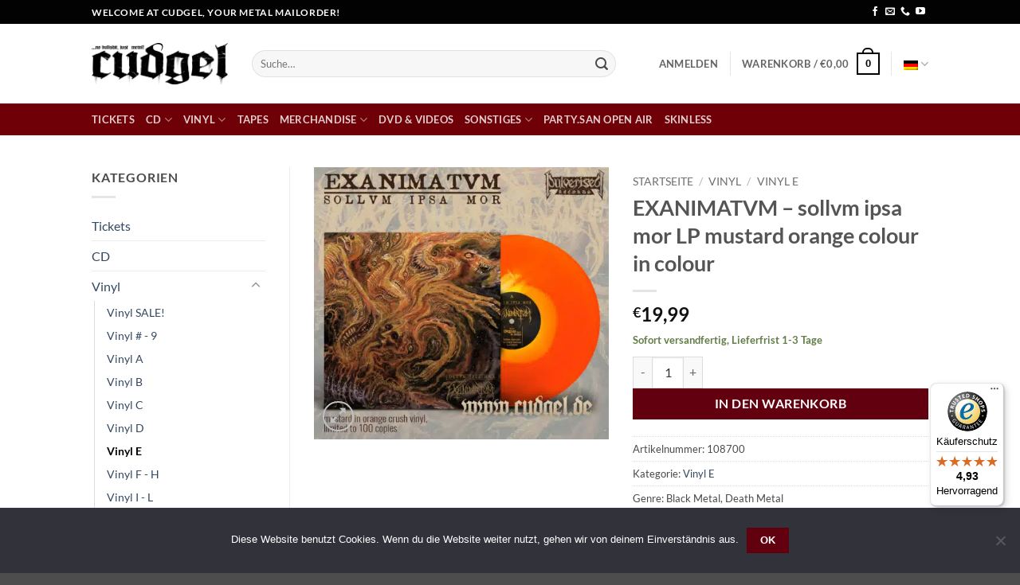

--- FILE ---
content_type: text/html; charset=UTF-8
request_url: https://www.cudgel.de/produkt/exanimatvm-sollvm-ipsa-mor-lp-mustard-orange-colour-in-colour/
body_size: 68775
content:
<!DOCTYPE html><html
lang=de-DE class="loading-site no-js"><head><meta
charset="UTF-8"><link
rel=profile href=http://gmpg.org/xfn/11><link
rel=pingback href=https://www.cudgel.de/xmlrpc.php> <script>document.documentElement.className = document.documentElement.className + ' yes-js js_active js'</script> <script>(function(html){html.className = html.className.replace(/\bno-js\b/,'js')})(document.documentElement);</script> <meta
name='robots' content='index, follow, max-image-preview:large, max-snippet:-1, max-video-preview:-1'><style>img:is([sizes="auto" i], [sizes^="auto," i]) { contain-intrinsic-size: 3000px 1500px }</style><link
rel=alternate hreflang=de href=https://www.cudgel.de/produkt/exanimatvm-sollvm-ipsa-mor-lp-mustard-orange-colour-in-colour/ ><link
rel=alternate hreflang=en href=https://www.cudgel.de/en/product/exanimatvm-sollvm-ipsa-mor-lp-mustard-orange-colour-in-colour/ ><link
rel=alternate hreflang=x-default href=https://www.cudgel.de/produkt/exanimatvm-sollvm-ipsa-mor-lp-mustard-orange-colour-in-colour/ ><meta
name="viewport" content="width=device-width, initial-scale=1"><title>EXANIMATVM - sollvm ipsa mor LP mustard orange colour in colour - cudgel | Der ultimative Metal Online Store</title><link
rel=canonical href=https://www.cudgel.de/produkt/exanimatvm-sollvm-ipsa-mor-lp-mustard-orange-colour-in-colour/ ><meta
property="og:locale" content="de_DE"><meta
property="og:type" content="article"><meta
property="og:title" content="EXANIMATVM - sollvm ipsa mor LP mustard orange colour in colour - cudgel | Der ultimative Metal Online Store"><meta
property="og:description" content="second album of magical blackened death metal from chile, With bone-crushing impenetrable riffs interwoven with a dense-fog aura of unease and dread, Sollvm Ipsa Mor unveils a different beast; forging into mystifying song structures with a rich reverence to occultic Death Metal. Recorded by EXANIMATVMs Jorge Tréllez (aka K.C) with mixing and mastering duties handled [...]"><meta
property="og:url" content="https://www.cudgel.de/produkt/exanimatvm-sollvm-ipsa-mor-lp-mustard-orange-colour-in-colour/"><meta
property="og:site_name" content="cudgel | Der ultimative Metal Online Store"><meta
property="article:publisher" content="https://www.facebook.com/CudgelVertrieb"><meta
property="article:modified_time" content="2026-01-28T15:29:13+00:00"><meta
name="twitter:card" content="summary_large_image"><meta
name="twitter:label1" content="Est. reading time"><meta
name="twitter:data1" content="1 Minute"> <script type=application/ld+json class=yoast-schema-graph>{"@context":"https://schema.org","@graph":[{"@type":"WebPage","@id":"https://www.cudgel.de/produkt/exanimatvm-sollvm-ipsa-mor-lp-mustard-orange-colour-in-colour/","url":"https://www.cudgel.de/produkt/exanimatvm-sollvm-ipsa-mor-lp-mustard-orange-colour-in-colour/","name":"EXANIMATVM - sollvm ipsa mor LP mustard orange colour in colour - cudgel | Der ultimative Metal Online Store","isPartOf":{"@id":"https://www.cudgel.de/#website"},"primaryImageOfPage":{"@id":"https://www.cudgel.de/produkt/exanimatvm-sollvm-ipsa-mor-lp-mustard-orange-colour-in-colour/#primaryimage"},"image":{"@id":"https://www.cudgel.de/produkt/exanimatvm-sollvm-ipsa-mor-lp-mustard-orange-colour-in-colour/#primaryimage"},"thumbnailUrl":"https://www.cudgel.de/wp-content/uploads/2026/01/Art108700.jpg","datePublished":"2026-01-28T15:29:12+00:00","dateModified":"2026-01-28T15:29:13+00:00","breadcrumb":{"@id":"https://www.cudgel.de/produkt/exanimatvm-sollvm-ipsa-mor-lp-mustard-orange-colour-in-colour/#breadcrumb"},"inLanguage":"de","potentialAction":[{"@type":"ReadAction","target":["https://www.cudgel.de/produkt/exanimatvm-sollvm-ipsa-mor-lp-mustard-orange-colour-in-colour/"]}]},{"@type":"ImageObject","inLanguage":"de","@id":"https://www.cudgel.de/produkt/exanimatvm-sollvm-ipsa-mor-lp-mustard-orange-colour-in-colour/#primaryimage","url":"https://www.cudgel.de/wp-content/uploads/2026/01/Art108700.jpg","contentUrl":"https://www.cudgel.de/wp-content/uploads/2026/01/Art108700.jpg","width":1500,"height":1384},{"@type":"BreadcrumbList","@id":"https://www.cudgel.de/produkt/exanimatvm-sollvm-ipsa-mor-lp-mustard-orange-colour-in-colour/#breadcrumb","itemListElement":[{"@type":"ListItem","position":1,"name":"Home","item":"https://www.cudgel.de/"},{"@type":"ListItem","position":2,"name":"Shop","item":"https://www.cudgel.de/shop/"},{"@type":"ListItem","position":3,"name":"EXANIMATVM &#8211; sollvm ipsa mor LP mustard orange colour in colour"}]},{"@type":"WebSite","@id":"https://www.cudgel.de/#website","url":"https://www.cudgel.de/","name":"cudgel | Der ultimative Metal Online Store","description":"no bullshit, just metal!","publisher":{"@id":"https://www.cudgel.de/#organization"},"potentialAction":[{"@type":"SearchAction","target":{"@type":"EntryPoint","urlTemplate":"https://www.cudgel.de/?s={search_term_string}"},"query-input":"required name=search_term_string"}],"inLanguage":"de"},{"@type":"Organization","@id":"https://www.cudgel.de/#organization","name":"cudgel | Der ultimative Metal Online Store","url":"https://www.cudgel.de/","logo":{"@type":"ImageObject","inLanguage":"de","@id":"https://www.cudgel.de/#/schema/logo/image/","url":"https://www.cudgel.de/wp-content/uploads/2024/06/cudgel-logo-neu-1-1400x419png.webp","contentUrl":"https://www.cudgel.de/wp-content/uploads/2024/06/cudgel-logo-neu-1-1400x419png.webp","width":1400,"height":419,"caption":"cudgel | Der ultimative Metal Online Store"},"image":{"@id":"https://www.cudgel.de/#/schema/logo/image/"},"sameAs":["https://www.facebook.com/CudgelVertrieb"]}]}</script> <link
rel=dns-prefetch href=//www.google.com><link
rel=prefetch href='https://www.cudgel.de/wp-content/themes/flatsome/assets/js/flatsome.js?ver=22889b626eb7ec03b5a4'><link
rel=prefetch href='https://www.cudgel.de/wp-content/themes/flatsome/assets/js/chunk.slider.js?ver=3.20.1'><link
rel=prefetch href='https://www.cudgel.de/wp-content/themes/flatsome/assets/js/chunk.popups.js?ver=3.20.1'><link
rel=prefetch href='https://www.cudgel.de/wp-content/themes/flatsome/assets/js/chunk.tooltips.js?ver=3.20.1'><link
rel=prefetch href='https://www.cudgel.de/wp-content/themes/flatsome/assets/js/woocommerce.js?ver=1c9be63d628ff7c3ff4c'><link
rel=alternate type=application/rss+xml title="cudgel | Der ultimative Metal Online Store &raquo; Feed" href=https://www.cudgel.de/feed/ ><link
rel=alternate type=application/rss+xml title="cudgel | Der ultimative Metal Online Store &raquo; Kommentar-Feed" href=https://www.cudgel.de/comments/feed/ ><link
rel=alternate type=application/rss+xml title="cudgel | Der ultimative Metal Online Store &raquo; EXANIMATVM &#8211; sollvm ipsa mor LP mustard orange colour in colour Kommentar-Feed" href=https://www.cudgel.de/produkt/exanimatvm-sollvm-ipsa-mor-lp-mustard-orange-colour-in-colour/feed/ > <script>/*<![CDATA[*/window._wpemojiSettings = {"baseUrl":"https:\/\/s.w.org\/images\/core\/emoji\/16.0.1\/72x72\/","ext":".png","svgUrl":"https:\/\/s.w.org\/images\/core\/emoji\/16.0.1\/svg\/","svgExt":".svg","source":{"concatemoji":"https:\/\/www.cudgel.de\/wp-includes\/js\/wp-emoji-release.min.js?ver=6.8.2"}};
/*! This file is auto-generated */
!function(s,n){var o,i,e;function c(e){try{var t={supportTests:e,timestamp:(new Date).valueOf()};sessionStorage.setItem(o,JSON.stringify(t))}catch(e){}}function p(e,t,n){e.clearRect(0,0,e.canvas.width,e.canvas.height),e.fillText(t,0,0);var t=new Uint32Array(e.getImageData(0,0,e.canvas.width,e.canvas.height).data),a=(e.clearRect(0,0,e.canvas.width,e.canvas.height),e.fillText(n,0,0),new Uint32Array(e.getImageData(0,0,e.canvas.width,e.canvas.height).data));return t.every(function(e,t){return e===a[t]})}function u(e,t){e.clearRect(0,0,e.canvas.width,e.canvas.height),e.fillText(t,0,0);for(var n=e.getImageData(16,16,1,1),a=0;a<n.data.length;a++)if(0!==n.data[a])return!1;return!0}function f(e,t,n,a){switch(t){case"flag":return n(e,"\ud83c\udff3\ufe0f\u200d\u26a7\ufe0f","\ud83c\udff3\ufe0f\u200b\u26a7\ufe0f")?!1:!n(e,"\ud83c\udde8\ud83c\uddf6","\ud83c\udde8\u200b\ud83c\uddf6")&&!n(e,"\ud83c\udff4\udb40\udc67\udb40\udc62\udb40\udc65\udb40\udc6e\udb40\udc67\udb40\udc7f","\ud83c\udff4\u200b\udb40\udc67\u200b\udb40\udc62\u200b\udb40\udc65\u200b\udb40\udc6e\u200b\udb40\udc67\u200b\udb40\udc7f");case"emoji":return!a(e,"\ud83e\udedf")}return!1}function g(e,t,n,a){var r="undefined"!=typeof WorkerGlobalScope&&self instanceof WorkerGlobalScope?new OffscreenCanvas(300,150):s.createElement("canvas"),o=r.getContext("2d",{willReadFrequently:!0}),i=(o.textBaseline="top",o.font="600 32px Arial",{});return e.forEach(function(e){i[e]=t(o,e,n,a)}),i}function t(e){var t=s.createElement("script");t.src=e,t.defer=!0,s.head.appendChild(t)}"undefined"!=typeof Promise&&(o="wpEmojiSettingsSupports",i=["flag","emoji"],n.supports={everything:!0,everythingExceptFlag:!0},e=new Promise(function(e){s.addEventListener("DOMContentLoaded",e,{once:!0})}),new Promise(function(t){var n=function(){try{var e=JSON.parse(sessionStorage.getItem(o));if("object"==typeof e&&"number"==typeof e.timestamp&&(new Date).valueOf()<e.timestamp+604800&&"object"==typeof e.supportTests)return e.supportTests}catch(e){}return null}();if(!n){if("undefined"!=typeof Worker&&"undefined"!=typeof OffscreenCanvas&&"undefined"!=typeof URL&&URL.createObjectURL&&"undefined"!=typeof Blob)try{var e="postMessage("+g.toString()+"("+[JSON.stringify(i),f.toString(),p.toString(),u.toString()].join(",")+"));",a=new Blob([e],{type:"text/javascript"}),r=new Worker(URL.createObjectURL(a),{name:"wpTestEmojiSupports"});return void(r.onmessage=function(e){c(n=e.data),r.terminate(),t(n)})}catch(e){}c(n=g(i,f,p,u))}t(n)}).then(function(e){for(var t in e)n.supports[t]=e[t],n.supports.everything=n.supports.everything&&n.supports[t],"flag"!==t&&(n.supports.everythingExceptFlag=n.supports.everythingExceptFlag&&n.supports[t]);n.supports.everythingExceptFlag=n.supports.everythingExceptFlag&&!n.supports.flag,n.DOMReady=!1,n.readyCallback=function(){n.DOMReady=!0}}).then(function(){return e}).then(function(){var e;n.supports.everything||(n.readyCallback(),(e=n.source||{}).concatemoji?t(e.concatemoji):e.wpemoji&&e.twemoji&&(t(e.twemoji),t(e.wpemoji)))}))}((window,document),window._wpemojiSettings);/*]]>*/</script> <link
rel=stylesheet id=dashicons-css href='https://www.cudgel.de/wp-includes/css/dashicons.min.css?ver=6.8.2' type=text/css media=all><style id=dashicons-inline-css>[data-font="Dashicons"]:before {font-family: 'Dashicons' !important;content: attr(data-icon) !important;speak: none !important;font-weight: normal !important;font-variant: normal !important;text-transform: none !important;line-height: 1 !important;font-style: normal !important;-webkit-font-smoothing: antialiased !important;-moz-osx-font-smoothing: grayscale !important;}</style><link
rel=stylesheet id=thickbox-css href='https://www.cudgel.de/wp-includes/js/thickbox/thickbox.css?ver=6.8.2' type=text/css media=all><style id=wp-emoji-styles-inline-css>img.wp-smiley, img.emoji {
		display: inline !important;
		border: none !important;
		box-shadow: none !important;
		height: 1em !important;
		width: 1em !important;
		margin: 0 0.07em !important;
		vertical-align: -0.1em !important;
		background: none !important;
		padding: 0 !important;
	}</style><style id=wp-block-library-inline-css>/*<![CDATA[*/:root{--wp-admin-theme-color:#007cba;--wp-admin-theme-color--rgb:0,124,186;--wp-admin-theme-color-darker-10:#006ba1;--wp-admin-theme-color-darker-10--rgb:0,107,161;--wp-admin-theme-color-darker-20:#005a87;--wp-admin-theme-color-darker-20--rgb:0,90,135;--wp-admin-border-width-focus:2px;--wp-block-synced-color:#7a00df;--wp-block-synced-color--rgb:122,0,223;--wp-bound-block-color:var(--wp-block-synced-color)}@media (min-resolution:192dpi){:root{--wp-admin-border-width-focus:1.5px}}.wp-element-button{cursor:pointer}:root{--wp--preset--font-size--normal:16px;--wp--preset--font-size--huge:42px}:root .has-very-light-gray-background-color{background-color:#eee}:root .has-very-dark-gray-background-color{background-color:#313131}:root .has-very-light-gray-color{color:#eee}:root .has-very-dark-gray-color{color:#313131}:root .has-vivid-green-cyan-to-vivid-cyan-blue-gradient-background{background:linear-gradient(135deg,#00d084,#0693e3)}:root .has-purple-crush-gradient-background{background:linear-gradient(135deg,#34e2e4,#4721fb 50%,#ab1dfe)}:root .has-hazy-dawn-gradient-background{background:linear-gradient(135deg,#faaca8,#dad0ec)}:root .has-subdued-olive-gradient-background{background:linear-gradient(135deg,#fafae1,#67a671)}:root .has-atomic-cream-gradient-background{background:linear-gradient(135deg,#fdd79a,#004a59)}:root .has-nightshade-gradient-background{background:linear-gradient(135deg,#330968,#31cdcf)}:root .has-midnight-gradient-background{background:linear-gradient(135deg,#020381,#2874fc)}.has-regular-font-size{font-size:1em}.has-larger-font-size{font-size:2.625em}.has-normal-font-size{font-size:var(--wp--preset--font-size--normal)}.has-huge-font-size{font-size:var(--wp--preset--font-size--huge)}.has-text-align-center{text-align:center}.has-text-align-left{text-align:left}.has-text-align-right{text-align:right}#end-resizable-editor-section{display:none}.aligncenter{clear:both}.items-justified-left{justify-content:flex-start}.items-justified-center{justify-content:center}.items-justified-right{justify-content:flex-end}.items-justified-space-between{justify-content:space-between}.screen-reader-text{border:0;clip-path:inset(50%);height:1px;margin:-1px;overflow:hidden;padding:0;position:absolute;width:1px;word-wrap:normal!important}.screen-reader-text:focus{background-color:#ddd;clip-path:none;color:#444;display:block;font-size:1em;height:auto;left:5px;line-height:normal;padding:15px 23px 14px;text-decoration:none;top:5px;width:auto;z-index:100000}html :where(.has-border-color){border-style:solid}html :where([style*=border-top-color]){border-top-style:solid}html :where([style*=border-right-color]){border-right-style:solid}html :where([style*=border-bottom-color]){border-bottom-style:solid}html :where([style*=border-left-color]){border-left-style:solid}html :where([style*=border-width]){border-style:solid}html :where([style*=border-top-width]){border-top-style:solid}html :where([style*=border-right-width]){border-right-style:solid}html :where([style*=border-bottom-width]){border-bottom-style:solid}html :where([style*=border-left-width]){border-left-style:solid}html :where(img[class*=wp-image-]){height:auto;max-width:100%}:where(figure){margin:0 0 1em}html :where(.is-position-sticky){--wp-admin--admin-bar--position-offset:var(--wp-admin--admin-bar--height,0px)}@media screen and (max-width:600px){html :where(.is-position-sticky){--wp-admin--admin-bar--position-offset:0px}}/*]]>*/</style><style id=age-gate-custom-inline-css>/*<![CDATA[*/:root{--ag-background-image-position: center center;--ag-background-image-opacity: 1;--ag-form-background: rgba(255,255,255,1);--ag-text-color: #000000;--ag-blur: 5px;}/*]]>*/</style><link
rel=stylesheet id=age-gate-css href='https://www.cudgel.de/wp-content/plugins/age-gate/dist/main.css?ver=3.7.1' type=text/css media=all><style id=age-gate-options-inline-css>/*<![CDATA[*/:root{--ag-background-image-position: center center;--ag-background-image-opacity: 1;--ag-form-background: rgba(255,255,255,1);--ag-text-color: #000000;--ag-blur: 5px;}/*]]>*/</style><link
rel=stylesheet id=contact-form-7-css href='https://www.cudgel.de/wp-content/plugins/contact-form-7/includes/css/styles.css?ver=5.9.6' type=text/css media=all><link
rel=stylesheet id=cookie-notice-front-css href='https://www.cudgel.de/wp-content/plugins/cookie-notice/css/front.min.css?ver=2.5.7' type=text/css media=all><link
rel=stylesheet id=widgetopts-styles-css href='https://www.cudgel.de/wp-content/plugins/widget-options/assets/css/widget-options.css?ver=4.1.2' type=text/css media=all><link
rel=stylesheet id=photoswipe-css href='https://www.cudgel.de/wp-content/plugins/woocommerce/assets/css/photoswipe/photoswipe.min.css?ver=8.9.3' type=text/css media=all><link
rel=stylesheet id=photoswipe-default-skin-css href='https://www.cudgel.de/wp-content/plugins/woocommerce/assets/css/photoswipe/default-skin/default-skin.min.css?ver=8.9.3' type=text/css media=all><style id=woocommerce-inline-inline-css>.woocommerce form .form-row .required { visibility: visible; }</style><link
rel=stylesheet id=wpml-legacy-dropdown-0-css href='https://www.cudgel.de/wp-content/plugins/sitepress-multilingual-cms/templates/language-switchers/legacy-dropdown/style.min.css?ver=1' type=text/css media=all><link
rel=stylesheet id=parent-style-css href='https://www.cudgel.de/wp-content/themes/flatsome/style.css?ver=6.8.2' type=text/css media=all><link
rel=stylesheet id=child-theme-css-css href='https://www.cudgel.de/wp-content/themes/cudgel-theme/style.css?ver=6.8.2' type=text/css media=all><link
rel=stylesheet id=flatsome-woocommerce-wishlist-css href='https://www.cudgel.de/wp-content/themes/flatsome/inc/integrations/wc-yith-wishlist/wishlist.css?ver=3.20.1' type=text/css media=all><link
rel=stylesheet id=flexible-shipping-free-shipping-css href='https://www.cudgel.de/wp-content/plugins/flexible-shipping/assets/dist/css/free-shipping.css?ver=6.4.0.2' type=text/css media=all><link
rel=stylesheet id=woocommerce-trusted-shops-css href='https://www.cudgel.de/wp-content/plugins/woocommerce-trusted-shops/assets/css/layout.min.css?ver=4.0.15' type=text/css media=all><link
rel=stylesheet id=flatsome-main-css href='https://www.cudgel.de/wp-content/themes/flatsome/assets/css/flatsome.css?ver=3.20.1' type=text/css media=all><style id=flatsome-main-inline-css>@font-face {
				font-family: "fl-icons";
				font-display: block;
				src: url(https://www.cudgel.de/wp-content/themes/flatsome/assets/css/icons/fl-icons.eot?v=3.20.1);
				src:
					url(https://www.cudgel.de/wp-content/themes/flatsome/assets/css/icons/fl-icons.eot#iefix?v=3.20.1) format("embedded-opentype"),
					url(https://www.cudgel.de/wp-content/themes/flatsome/assets/css/icons/fl-icons.woff2?v=3.20.1) format("woff2"),
					url(https://www.cudgel.de/wp-content/themes/flatsome/assets/css/icons/fl-icons.ttf?v=3.20.1) format("truetype"),
					url(https://www.cudgel.de/wp-content/themes/flatsome/assets/css/icons/fl-icons.woff?v=3.20.1) format("woff"),
					url(https://www.cudgel.de/wp-content/themes/flatsome/assets/css/icons/fl-icons.svg?v=3.20.1#fl-icons) format("svg");
			}</style><link
rel=stylesheet id=flatsome-shop-css href='https://www.cudgel.de/wp-content/themes/flatsome/assets/css/flatsome-shop.css?ver=3.20.1' type=text/css media=all><link
rel=stylesheet id=flatsome-style-css href='https://www.cudgel.de/wp-content/themes/cudgel-theme/style.css?ver=3.0' type=text/css media=all><link
rel=stylesheet id=csshero-main-stylesheet-css href='https://www.cudgel.de/wp-content/uploads/2020/03/csshero-static-style-cudgel-theme.css?ver=57' type=text/css media=all> <script>window._nslDOMReady = (function () {
                const executedCallbacks = new Set();
            
                return function (callback) {
                    /**
                    * Third parties might dispatch DOMContentLoaded events, so we need to ensure that we only run our callback once!
                    */
                    if (executedCallbacks.has(callback)) return;
            
                    const wrappedCallback = function () {
                        if (executedCallbacks.has(callback)) return;
                        executedCallbacks.add(callback);
                        callback();
                    };
            
                    if (document.readyState === "complete" || document.readyState === "interactive") {
                        wrappedCallback();
                    } else {
                        document.addEventListener("DOMContentLoaded", wrappedCallback);
                    }
                };
            })();</script><script src=https://www.cudgel.de/wp-content/cache/minify/818c0.js></script> <script id=wpml-cookie-js-extra>var wpml_cookies = {"wp-wpml_current_language":{"value":"de","expires":1,"path":"\/"}};
var wpml_cookies = {"wp-wpml_current_language":{"value":"de","expires":1,"path":"\/"}};</script> <script src=https://www.cudgel.de/wp-content/cache/minify/47ee7.js></script> <script id=cookie-notice-front-js-before>var cnArgs = {"ajaxUrl":"https:\/\/www.cudgel.de\/wp-admin\/admin-ajax.php","nonce":"f8b268068d","hideEffect":"fade","position":"bottom","onScroll":false,"onScrollOffset":100,"onClick":false,"cookieName":"cookie_notice_accepted","cookieTime":31536000,"cookieTimeRejected":2592000,"globalCookie":false,"redirection":true,"cache":true,"revokeCookies":false,"revokeCookiesOpt":"automatic"};</script> <script src=https://www.cudgel.de/wp-content/cache/minify/f4171.js></script> <script src="https://www.google.com/recaptcha/api.js?hl=de_DE" id=recaptcha-js defer=defer data-wp-strategy=defer></script> <script src=https://www.cudgel.de/wp-content/cache/minify/6d18f.js></script> <script id=wc-add-to-cart-js-extra>var wc_add_to_cart_params = {"ajax_url":"\/wp-admin\/admin-ajax.php","wc_ajax_url":"\/?wc-ajax=%%endpoint%%","i18n_view_cart":"Warenkorb anzeigen","cart_url":"https:\/\/www.cudgel.de\/einkaufswagen\/","is_cart":"","cart_redirect_after_add":"no"};</script> <script src=https://www.cudgel.de/wp-content/cache/minify/1ea9b.js></script> <script id=wc-single-product-js-extra>var wc_single_product_params = {"i18n_required_rating_text":"Bitte w\u00e4hle eine Bewertung","review_rating_required":"yes","flexslider":{"rtl":false,"animation":"slide","smoothHeight":true,"directionNav":false,"controlNav":"thumbnails","slideshow":false,"animationSpeed":500,"animationLoop":false,"allowOneSlide":false},"zoom_enabled":"","zoom_options":[],"photoswipe_enabled":"1","photoswipe_options":{"shareEl":false,"closeOnScroll":false,"history":false,"hideAnimationDuration":0,"showAnimationDuration":0},"flexslider_enabled":""};</script> <script src=https://www.cudgel.de/wp-content/cache/minify/141f9.js></script> <link
rel=https://api.w.org/ href=https://www.cudgel.de/wp-json/ ><link
rel=alternate title=JSON type=application/json href=https://www.cudgel.de/wp-json/wp/v2/product/3016427><link
rel=EditURI type=application/rsd+xml title=RSD href=https://www.cudgel.de/xmlrpc.php?rsd><meta
name="generator" content="WordPress 6.8.2"><meta
name="generator" content="WooCommerce 8.9.3"><link
rel=shortlink href='https://www.cudgel.de/?p=3016427'><link
rel=alternate title="oEmbed (JSON)" type=application/json+oembed href="https://www.cudgel.de/wp-json/oembed/1.0/embed?url=https%3A%2F%2Fwww.cudgel.de%2Fprodukt%2Fexanimatvm-sollvm-ipsa-mor-lp-mustard-orange-colour-in-colour%2F"><link
rel=alternate title="oEmbed (XML)" type=text/xml+oembed href="https://www.cudgel.de/wp-json/oembed/1.0/embed?url=https%3A%2F%2Fwww.cudgel.de%2Fprodukt%2Fexanimatvm-sollvm-ipsa-mor-lp-mustard-orange-colour-in-colour%2F&#038;format=xml"><meta
name="generator" content="WPML ver:4.8.1 stt:1,3;">
<noscript><style>.woocommerce-product-gallery{ opacity: 1 !important; }</style></noscript><link
rel=icon href=https://www.cudgel.de/wp-content/uploads/2020/05/cropped-logoneu_quadtratisch-32x32.png sizes=32x32><link
rel=icon href=https://www.cudgel.de/wp-content/uploads/2020/05/cropped-logoneu_quadtratisch-192x192.png sizes=192x192><link
rel=apple-touch-icon href=https://www.cudgel.de/wp-content/uploads/2020/05/cropped-logoneu_quadtratisch-180x180.png><meta
name="msapplication-TileImage" content="https://www.cudgel.de/wp-content/uploads/2020/05/cropped-logoneu_quadtratisch-270x270.png"><style id=custom-css>/*<![CDATA[*/:root {--primary-color: #020202;--fs-color-primary: #020202;--fs-color-secondary: #62000f;--fs-color-success: #627D47;--fs-color-alert: #b20000;--fs-color-base: #4a4a4a;--fs-experimental-link-color: #334862;--fs-experimental-link-color-hover: #111;}.tooltipster-base {--tooltip-color: #fff;--tooltip-bg-color: #000;}.off-canvas-right .mfp-content, .off-canvas-left .mfp-content {--drawer-width: 300px;}.off-canvas .mfp-content.off-canvas-cart {--drawer-width: 360px;}.header-main{height: 100px}#logo img{max-height: 100px}#logo{width:171px;}.header-bottom{min-height: 40px}.header-top{min-height: 30px}.transparent .header-main{height: 30px}.transparent #logo img{max-height: 30px}.has-transparent + .page-title:first-of-type,.has-transparent + #main > .page-title,.has-transparent + #main > div > .page-title,.has-transparent + #main .page-header-wrapper:first-of-type .page-title{padding-top: 110px;}.header.show-on-scroll,.stuck .header-main{height:70px!important}.stuck #logo img{max-height: 70px!important}.search-form{ width: 90%;}.header-bg-color {background-color: rgba(255,255,255,0.9)}.header-bottom {background-color: #700007}.header-main .nav > li > a{line-height: 16px }.header-bottom-nav > li > a{line-height: 16px }@media (max-width: 549px) {.header-main{height: 70px}#logo img{max-height: 70px}}body{font-family: Lato, sans-serif;}body {font-weight: 400;font-style: normal;}.nav > li > a {font-family: Lato, sans-serif;}.mobile-sidebar-levels-2 .nav > li > ul > li > a {font-family: Lato, sans-serif;}.nav > li > a,.mobile-sidebar-levels-2 .nav > li > ul > li > a {font-weight: 700;font-style: normal;}h1,h2,h3,h4,h5,h6,.heading-font, .off-canvas-center .nav-sidebar.nav-vertical > li > a{font-family: Lato, sans-serif;}h1,h2,h3,h4,h5,h6,.heading-font,.banner h1,.banner h2 {font-weight: 700;font-style: normal;}.alt-font{font-family: "Dancing Script", sans-serif;}.alt-font {font-weight: 400!important;font-style: normal!important;}.shop-page-title.featured-title .title-bg{ background-image: url(https://www.cudgel.de/wp-content/uploads/2026/01/Art108700.jpg)!important;}@media screen and (min-width: 550px){.products .box-vertical .box-image{min-width: 247px!important;width: 247px!important;}}.nav-vertical-fly-out > li + li {border-top-width: 1px; border-top-style: solid;}.label-new.menu-item > a:after{content:"Neu";}.label-hot.menu-item > a:after{content:"Hot";}.label-sale.menu-item > a:after{content:"Aktion";}.label-popular.menu-item > a:after{content:"Beliebt";}/*]]>*/</style><style id=kirki-inline-styles>/* latin-ext */
@font-face {
  font-family: 'Lato';
  font-style: normal;
  font-weight: 400;
  font-display: swap;
  src: url(https://www.cudgel.de/wp-content/fonts/lato/S6uyw4BMUTPHjxAwXjeu.woff2) format('woff2');
  unicode-range: U+0100-02BA, U+02BD-02C5, U+02C7-02CC, U+02CE-02D7, U+02DD-02FF, U+0304, U+0308, U+0329, U+1D00-1DBF, U+1E00-1E9F, U+1EF2-1EFF, U+2020, U+20A0-20AB, U+20AD-20C0, U+2113, U+2C60-2C7F, U+A720-A7FF;
}
/* latin */
@font-face {
  font-family: 'Lato';
  font-style: normal;
  font-weight: 400;
  font-display: swap;
  src: url(https://www.cudgel.de/wp-content/fonts/lato/S6uyw4BMUTPHjx4wXg.woff2) format('woff2');
  unicode-range: U+0000-00FF, U+0131, U+0152-0153, U+02BB-02BC, U+02C6, U+02DA, U+02DC, U+0304, U+0308, U+0329, U+2000-206F, U+20AC, U+2122, U+2191, U+2193, U+2212, U+2215, U+FEFF, U+FFFD;
}
/* latin-ext */
@font-face {
  font-family: 'Lato';
  font-style: normal;
  font-weight: 700;
  font-display: swap;
  src: url(https://www.cudgel.de/wp-content/fonts/lato/S6u9w4BMUTPHh6UVSwaPGR_p.woff2) format('woff2');
  unicode-range: U+0100-02BA, U+02BD-02C5, U+02C7-02CC, U+02CE-02D7, U+02DD-02FF, U+0304, U+0308, U+0329, U+1D00-1DBF, U+1E00-1E9F, U+1EF2-1EFF, U+2020, U+20A0-20AB, U+20AD-20C0, U+2113, U+2C60-2C7F, U+A720-A7FF;
}
/* latin */
@font-face {
  font-family: 'Lato';
  font-style: normal;
  font-weight: 700;
  font-display: swap;
  src: url(https://www.cudgel.de/wp-content/fonts/lato/S6u9w4BMUTPHh6UVSwiPGQ.woff2) format('woff2');
  unicode-range: U+0000-00FF, U+0131, U+0152-0153, U+02BB-02BC, U+02C6, U+02DA, U+02DC, U+0304, U+0308, U+0329, U+2000-206F, U+20AC, U+2122, U+2191, U+2193, U+2212, U+2215, U+FEFF, U+FFFD;
}/* vietnamese */
@font-face {
  font-family: 'Dancing Script';
  font-style: normal;
  font-weight: 400;
  font-display: swap;
  src: url(https://www.cudgel.de/wp-content/fonts/dancing-script/If2cXTr6YS-zF4S-kcSWSVi_sxjsohD9F50Ruu7BMSo3Rep8ltA.woff2) format('woff2');
  unicode-range: U+0102-0103, U+0110-0111, U+0128-0129, U+0168-0169, U+01A0-01A1, U+01AF-01B0, U+0300-0301, U+0303-0304, U+0308-0309, U+0323, U+0329, U+1EA0-1EF9, U+20AB;
}
/* latin-ext */
@font-face {
  font-family: 'Dancing Script';
  font-style: normal;
  font-weight: 400;
  font-display: swap;
  src: url(https://www.cudgel.de/wp-content/fonts/dancing-script/If2cXTr6YS-zF4S-kcSWSVi_sxjsohD9F50Ruu7BMSo3ROp8ltA.woff2) format('woff2');
  unicode-range: U+0100-02BA, U+02BD-02C5, U+02C7-02CC, U+02CE-02D7, U+02DD-02FF, U+0304, U+0308, U+0329, U+1D00-1DBF, U+1E00-1E9F, U+1EF2-1EFF, U+2020, U+20A0-20AB, U+20AD-20C0, U+2113, U+2C60-2C7F, U+A720-A7FF;
}
/* latin */
@font-face {
  font-family: 'Dancing Script';
  font-style: normal;
  font-weight: 400;
  font-display: swap;
  src: url(https://www.cudgel.de/wp-content/fonts/dancing-script/If2cXTr6YS-zF4S-kcSWSVi_sxjsohD9F50Ruu7BMSo3Sup8.woff2) format('woff2');
  unicode-range: U+0000-00FF, U+0131, U+0152-0153, U+02BB-02BC, U+02C6, U+02DA, U+02DC, U+0304, U+0308, U+0329, U+2000-206F, U+20AC, U+2122, U+2191, U+2193, U+2212, U+2215, U+FEFF, U+FFFD;
}</style></head><body
class="wp-singular product-template-default single single-product postid-3016427 wp-theme-flatsome wp-child-theme-cudgel-theme theme-flatsome cookies-not-set woocommerce woocommerce-page woocommerce-no-js full-width lightbox nav-dropdown-has-arrow nav-dropdown-has-shadow nav-dropdown-has-border"><a
class="skip-link screen-reader-text" href=#main>Zum Inhalt springen</a><div
id=wrapper><header
id=header class="header has-sticky sticky-jump"><div
class=header-wrapper><div
id=top-bar class="header-top hide-for-sticky nav-dark"><div
class="flex-row container"><div
class="flex-col hide-for-medium flex-left"><ul
class="nav nav-left medium-nav-center nav-small  nav-divided">
<li
class="html custom html_topbar_left"><strong
class=uppercase>Welcome at CUDGEL, your metal mailorder!</strong></li></ul></div><div
class="flex-col hide-for-medium flex-center"><ul
class="nav nav-center nav-small  nav-divided"></ul></div><div
class="flex-col hide-for-medium flex-right"><ul
class="nav top-bar-nav nav-right nav-small  nav-divided">
<li
class="html header-social-icons ml-0"><div
class="social-icons follow-icons" ><a
href=https://www.facebook.com/CudgelVertrieb/ target=_blank data-label=Facebook class="icon plain tooltip facebook" title="Auf Facebook folgen" aria-label="Auf Facebook folgen" rel="noopener nofollow"><i
class=icon-facebook aria-hidden=true></i></a><a
href=mailto:shop@cudgel.de data-label=E-mail target=_blank class="icon plain tooltip email" title="Sende uns eine E-Mail" aria-label="Sende uns eine E-Mail" rel="nofollow noopener"><i
class=icon-envelop aria-hidden=true></i></a><a
href="tel:+49 (0) 3643 495 300" data-label=Phone target=_blank class="icon plain tooltip phone" title="Rufe uns an" aria-label="Rufe uns an" rel="nofollow noopener"><i
class=icon-phone aria-hidden=true></i></a><a
href=https://www.youtube.com/channel/UCeDSN1KW_IU0dBT2QcqryHQ data-label=YouTube target=_blank class="icon plain tooltip youtube" title="Auf YouTube folgen" aria-label="Auf YouTube folgen" rel="noopener nofollow"><i
class=icon-youtube aria-hidden=true></i></a></div></li></ul></div><div
class="flex-col show-for-medium flex-grow"><ul
class="nav nav-center nav-small mobile-nav  nav-divided">
<li
class="html custom html_topbar_left"><strong
class=uppercase>Welcome at CUDGEL, your metal mailorder!</strong></li></ul></div></div></div><div
id=masthead class="header-main "><div
class="header-inner flex-row container logo-left medium-logo-center" role=navigation><div
id=logo class="flex-col logo"><a
href=https://www.cudgel.de/ title="cudgel | Der ultimative Metal Online Store - no bullshit, just metal!" rel=home>
<picture
class="header_logo header-logo">
<source
type=image/webp srcset=https://www.cudgel.de/wp-content/uploads/2022/01/cudgel-logo-neu-1-1400x419.png.webp>
<img
width=1020 height=305 src=https://www.cudgel.de/wp-content/uploads/2022/01/cudgel-logo-neu-1-1400x419.png alt="cudgel | Der ultimative Metal Online Store">
</picture>
<picture
class=header-logo-dark>
<source
type=image/webp srcset=https://www.cudgel.de/wp-content/uploads/2022/01/cudgel-logo-neu-1-1400x419.png.webp>
<img
width=1020 height=305 src=https://www.cudgel.de/wp-content/uploads/2022/01/cudgel-logo-neu-1-1400x419.png alt="cudgel | Der ultimative Metal Online Store">
</picture>
</a></div><div
class="flex-col show-for-medium flex-left"><ul
class="mobile-nav nav nav-left ">
<li
class="nav-icon has-icon">
<a
href=# class=is-small data-open=#main-menu data-pos=left data-bg=main-menu-overlay role=button aria-label=Menü aria-controls=main-menu aria-expanded=false aria-haspopup=dialog data-flatsome-role-button>
<i
class=icon-menu aria-hidden=true></i>		</a>
</li></ul></div><div
class="flex-col hide-for-medium flex-left
flex-grow"><ul
class="header-nav header-nav-main nav nav-left  nav-uppercase" >
<li
class="header-search-form search-form html relative has-icon"><div
class=header-search-form-wrapper><div
class="searchform-wrapper ux-search-box relative form-flat is-normal"><form
role=search method=get class=searchform action=https://www.cudgel.de/ ><div
class="flex-row relative"><div
class="flex-col flex-grow">
<label
class=screen-reader-text for=woocommerce-product-search-field-0>Suche nach:</label>
<input
type=search id=woocommerce-product-search-field-0 class="search-field mb-0" placeholder=Suche&hellip; value name=s>
<input
type=hidden name=post_type value=product>
<input
type=hidden name=lang value=de></div><div
class=flex-col>
<button
type=submit value=Suche class="ux-search-submit submit-button secondary button  icon mb-0" aria-label=Übermitteln>
<i
class=icon-search aria-hidden=true></i>		</button></div></div><div
class="live-search-results text-left z-top"></div></form></div></div>
</li></ul></div><div
class="flex-col hide-for-medium flex-right"><ul
class="header-nav header-nav-main nav nav-right  nav-uppercase">
<li
class="account-item has-icon"><a
href=https://www.cudgel.de/mein-account/ class="nav-top-link nav-top-not-logged-in is-small" title=Anmelden role=button data-open=#login-form-popup aria-controls=login-form-popup aria-expanded=false aria-haspopup=dialog data-flatsome-role-button>
<span>
Anmelden	</span>
</a></li>
<li
class=header-divider></li><li
class="cart-item has-icon has-dropdown"><a
href=https://www.cudgel.de/einkaufswagen/ class="header-cart-link nav-top-link is-small" title=Warenkorb aria-label="Warenkorb anzeigen" aria-expanded=false aria-haspopup=true role=button data-flatsome-role-button><span
class=header-cart-title>
Warenkorb   / <span
class=cart-price><span
class="woocommerce-Price-amount amount"><bdi><span
class=woocommerce-Price-currencySymbol>&euro;</span>0,00</bdi></span></span>
</span><span
class="cart-icon image-icon">
<strong>0</strong>
</span>
</a><ul
class="nav-dropdown nav-dropdown-default">
<li
class="html widget_shopping_cart"><div
class=widget_shopping_cart_content><div
class="ux-mini-cart-empty flex flex-row-col text-center pt pb"><div
class=ux-mini-cart-empty-icon>
<svg
aria-hidden=true xmlns=http://www.w3.org/2000/svg viewBox="0 0 17 19" style=opacity:.1;height:80px;>
<path
d="M8.5 0C6.7 0 5.3 1.2 5.3 2.7v2H2.1c-.3 0-.6.3-.7.7L0 18.2c0 .4.2.8.6.8h15.7c.4 0 .7-.3.7-.7v-.1L15.6 5.4c0-.3-.3-.6-.7-.6h-3.2v-2c0-1.6-1.4-2.8-3.2-2.8zM6.7 2.7c0-.8.8-1.4 1.8-1.4s1.8.6 1.8 1.4v2H6.7v-2zm7.5 3.4 1.3 11.5h-14L2.8 6.1h2.5v1.4c0 .4.3.7.7.7.4 0 .7-.3.7-.7V6.1h3.5v1.4c0 .4.3.7.7.7s.7-.3.7-.7V6.1h2.6z" fill-rule=evenodd clip-rule=evenodd fill=currentColor></path>
</svg></div><p
class="woocommerce-mini-cart__empty-message empty">Es befinden sich keine Produkte im Warenkorb.</p><p
class=return-to-shop>
<a
class="button primary wc-backward" href=https://www.cudgel.de/shop/ >
Zurück zum Shop	</a></p></div></div>
</li></ul></li>
<li
class=header-divider></li><li
class="has-dropdown header-language-dropdown">
<a
href=#>
<i
class=image-icon><img
src=https://www.cudgel.de/wp-content/plugins/sitepress-multilingual-cms/res/flags/de.png alt=Deutsch></i>		<i
class=icon-angle-down aria-hidden=true></i>	</a><ul
class="nav-dropdown nav-dropdown-default">
<li><a
href=https://www.cudgel.de/produkt/exanimatvm-sollvm-ipsa-mor-lp-mustard-orange-colour-in-colour/ hreflang=de><i
class=icon-image><img
src=https://www.cudgel.de/wp-content/plugins/sitepress-multilingual-cms/res/flags/de.png alt=Deutsch></i> Deutsch</a></li><li><a
href=https://www.cudgel.de/en/product/exanimatvm-sollvm-ipsa-mor-lp-mustard-orange-colour-in-colour/ hreflang=en><i
class=icon-image><img
src=https://www.cudgel.de/wp-content/plugins/sitepress-multilingual-cms/res/flags/en.png alt=English></i> English</a></li></ul>
</li></ul></div><div
class="flex-col show-for-medium flex-right"><ul
class="mobile-nav nav nav-right ">
<li
class="cart-item has-icon"><a
href=https://www.cudgel.de/einkaufswagen/ class="header-cart-link nav-top-link is-small off-canvas-toggle" title=Warenkorb aria-label="Warenkorb anzeigen" aria-expanded=false aria-haspopup=dialog role=button data-open=#cart-popup data-class=off-canvas-cart data-pos=right aria-controls=cart-popup data-flatsome-role-button><span
class="cart-icon image-icon">
<strong>0</strong>
</span>
</a><div
id=cart-popup class=mfp-hide><div
class="cart-popup-inner inner-padding cart-popup-inner--sticky"><div
class="cart-popup-title text-center">
<span
class="heading-font uppercase">Warenkorb</span><div
class=is-divider></div></div><div
class=widget_shopping_cart><div
class=widget_shopping_cart_content><div
class="ux-mini-cart-empty flex flex-row-col text-center pt pb"><div
class=ux-mini-cart-empty-icon>
<svg
aria-hidden=true xmlns=http://www.w3.org/2000/svg viewBox="0 0 17 19" style=opacity:.1;height:80px;>
<path
d="M8.5 0C6.7 0 5.3 1.2 5.3 2.7v2H2.1c-.3 0-.6.3-.7.7L0 18.2c0 .4.2.8.6.8h15.7c.4 0 .7-.3.7-.7v-.1L15.6 5.4c0-.3-.3-.6-.7-.6h-3.2v-2c0-1.6-1.4-2.8-3.2-2.8zM6.7 2.7c0-.8.8-1.4 1.8-1.4s1.8.6 1.8 1.4v2H6.7v-2zm7.5 3.4 1.3 11.5h-14L2.8 6.1h2.5v1.4c0 .4.3.7.7.7.4 0 .7-.3.7-.7V6.1h3.5v1.4c0 .4.3.7.7.7s.7-.3.7-.7V6.1h2.6z" fill-rule=evenodd clip-rule=evenodd fill=currentColor></path>
</svg></div><p
class="woocommerce-mini-cart__empty-message empty">Es befinden sich keine Produkte im Warenkorb.</p><p
class=return-to-shop>
<a
class="button primary wc-backward" href=https://www.cudgel.de/shop/ >
Zurück zum Shop	</a></p></div></div></div><div
class="payment-icons inline-block" role=group aria-label="Payment icons"><div
class=payment-icon><svg
aria-hidden=true version=1.1 xmlns=http://www.w3.org/2000/svg xmlns:xlink=http://www.w3.org/1999/xlink  viewBox="0 0 64 32">
<path
d="M35.255 12.078h-2.396c-0.229 0-0.444 0.114-0.572 0.303l-3.306 4.868-1.4-4.678c-0.088-0.292-0.358-0.493-0.663-0.493h-2.355c-0.284 0-0.485 0.28-0.393 0.548l2.638 7.745-2.481 3.501c-0.195 0.275 0.002 0.655 0.339 0.655h2.394c0.227 0 0.439-0.111 0.569-0.297l7.968-11.501c0.191-0.275-0.006-0.652-0.341-0.652zM19.237 16.718c-0.23 1.362-1.311 2.276-2.691 2.276-0.691 0-1.245-0.223-1.601-0.644-0.353-0.417-0.485-1.012-0.374-1.674 0.214-1.35 1.313-2.294 2.671-2.294 0.677 0 1.227 0.225 1.589 0.65 0.365 0.428 0.509 1.027 0.404 1.686zM22.559 12.078h-2.384c-0.204 0-0.378 0.148-0.41 0.351l-0.104 0.666-0.166-0.241c-0.517-0.749-1.667-1-2.817-1-2.634 0-4.883 1.996-5.321 4.796-0.228 1.396 0.095 2.731 0.888 3.662 0.727 0.856 1.765 1.212 3.002 1.212 2.123 0 3.3-1.363 3.3-1.363l-0.106 0.662c-0.040 0.252 0.155 0.479 0.41 0.479h2.147c0.341 0 0.63-0.247 0.684-0.584l1.289-8.161c0.040-0.251-0.155-0.479-0.41-0.479zM8.254 12.135c-0.272 1.787-1.636 1.787-2.957 1.787h-0.751l0.527-3.336c0.031-0.202 0.205-0.35 0.41-0.35h0.345c0.899 0 1.747 0 2.185 0.511 0.262 0.307 0.341 0.761 0.242 1.388zM7.68 7.473h-4.979c-0.341 0-0.63 0.248-0.684 0.584l-2.013 12.765c-0.040 0.252 0.155 0.479 0.41 0.479h2.378c0.34 0 0.63-0.248 0.683-0.584l0.543-3.444c0.053-0.337 0.343-0.584 0.683-0.584h1.575c3.279 0 5.172-1.587 5.666-4.732 0.223-1.375 0.009-2.456-0.635-3.212-0.707-0.832-1.962-1.272-3.628-1.272zM60.876 7.823l-2.043 12.998c-0.040 0.252 0.155 0.479 0.41 0.479h2.055c0.34 0 0.63-0.248 0.683-0.584l2.015-12.765c0.040-0.252-0.155-0.479-0.41-0.479h-2.299c-0.205 0.001-0.379 0.148-0.41 0.351zM54.744 16.718c-0.23 1.362-1.311 2.276-2.691 2.276-0.691 0-1.245-0.223-1.601-0.644-0.353-0.417-0.485-1.012-0.374-1.674 0.214-1.35 1.313-2.294 2.671-2.294 0.677 0 1.227 0.225 1.589 0.65 0.365 0.428 0.509 1.027 0.404 1.686zM58.066 12.078h-2.384c-0.204 0-0.378 0.148-0.41 0.351l-0.104 0.666-0.167-0.241c-0.516-0.749-1.667-1-2.816-1-2.634 0-4.883 1.996-5.321 4.796-0.228 1.396 0.095 2.731 0.888 3.662 0.727 0.856 1.765 1.212 3.002 1.212 2.123 0 3.3-1.363 3.3-1.363l-0.106 0.662c-0.040 0.252 0.155 0.479 0.41 0.479h2.147c0.341 0 0.63-0.247 0.684-0.584l1.289-8.161c0.040-0.252-0.156-0.479-0.41-0.479zM43.761 12.135c-0.272 1.787-1.636 1.787-2.957 1.787h-0.751l0.527-3.336c0.031-0.202 0.205-0.35 0.41-0.35h0.345c0.899 0 1.747 0 2.185 0.511 0.261 0.307 0.34 0.761 0.241 1.388zM43.187 7.473h-4.979c-0.341 0-0.63 0.248-0.684 0.584l-2.013 12.765c-0.040 0.252 0.156 0.479 0.41 0.479h2.554c0.238 0 0.441-0.173 0.478-0.408l0.572-3.619c0.053-0.337 0.343-0.584 0.683-0.584h1.575c3.279 0 5.172-1.587 5.666-4.732 0.223-1.375 0.009-2.456-0.635-3.212-0.707-0.832-1.962-1.272-3.627-1.272z"></path>
</svg>
<span
class=screen-reader-text>PayPal</span></div><div
class=payment-icon><svg
aria-hidden=true version=1.1 xmlns=http://www.w3.org/2000/svg xmlns:xlink=http://www.w3.org/1999/xlink  viewBox="0 0 64 32">
<path
d="M8.498 23.915h-1.588l1.322-5.127h-1.832l0.286-1.099h5.259l-0.287 1.099h-1.837l-1.323 5.127zM13.935 21.526l-0.62 2.389h-1.588l1.608-6.226h1.869c0.822 0 1.44 0.145 1.853 0.435 0.412 0.289 0.62 0.714 0.62 1.273 0 0.449-0.145 0.834-0.432 1.156-0.289 0.322-0.703 0.561-1.245 0.717l1.359 2.645h-1.729l-1.077-2.389h-0.619zM14.21 20.452h0.406c0.454 0 0.809-0.081 1.062-0.243s0.38-0.409 0.38-0.741c0-0.233-0.083-0.407-0.248-0.523s-0.424-0.175-0.778-0.175h-0.385l-0.438 1.682zM22.593 22.433h-2.462l-0.895 1.482h-1.666l3.987-6.252h1.942l0.765 6.252h-1.546l-0.125-1.482zM22.515 21.326l-0.134-1.491c-0.035-0.372-0.052-0.731-0.052-1.077v-0.154c-0.153 0.34-0.342 0.701-0.567 1.081l-0.979 1.64h1.732zM31.663 23.915h-1.78l-1.853-4.71h-0.032l-0.021 0.136c-0.111 0.613-0.226 1.161-0.343 1.643l-0.755 2.93h-1.432l1.608-6.226h1.859l1.77 4.586h0.021c0.042-0.215 0.109-0.524 0.204-0.924s0.406-1.621 0.937-3.662h1.427l-1.609 6.225zM38.412 22.075c0 0.593-0.257 1.062-0.771 1.407s-1.21 0.517-2.088 0.517c-0.768 0-1.386-0.128-1.853-0.383v-1.167c0.669 0.307 1.291 0.46 1.863 0.46 0.389 0 0.693-0.060 0.911-0.181s0.328-0.285 0.328-0.495c0-0.122-0.024-0.229-0.071-0.322s-0.114-0.178-0.2-0.257c-0.088-0.079-0.303-0.224-0.646-0.435-0.479-0.28-0.817-0.559-1.011-0.835-0.195-0.275-0.292-0.572-0.292-0.89 0-0.366 0.108-0.693 0.323-0.982 0.214-0.288 0.522-0.512 0.918-0.673 0.398-0.16 0.854-0.24 1.372-0.24 0.753 0 1.442 0.14 2.067 0.421l-0.567 0.993c-0.541-0.21-1.041-0.316-1.499-0.316-0.289 0-0.525 0.064-0.708 0.192-0.185 0.128-0.276 0.297-0.276 0.506 0 0.173 0.057 0.325 0.172 0.454 0.114 0.129 0.371 0.3 0.771 0.513 0.419 0.227 0.733 0.477 0.942 0.752 0.21 0.273 0.314 0.593 0.314 0.959zM41.266 23.915h-1.588l1.608-6.226h4.238l-0.281 1.082h-2.645l-0.412 1.606h2.463l-0.292 1.077h-2.463l-0.63 2.461zM49.857 23.915h-4.253l1.608-6.226h4.259l-0.281 1.082h-2.666l-0.349 1.367h2.484l-0.286 1.081h-2.484l-0.417 1.606h2.666l-0.28 1.091zM53.857 21.526l-0.62 2.389h-1.588l1.608-6.226h1.869c0.822 0 1.44 0.145 1.853 0.435s0.62 0.714 0.62 1.273c0 0.449-0.145 0.834-0.432 1.156-0.289 0.322-0.703 0.561-1.245 0.717l1.359 2.645h-1.729l-1.077-2.389h-0.619zM54.133 20.452h0.406c0.454 0 0.809-0.081 1.062-0.243s0.38-0.409 0.38-0.741c0-0.233-0.083-0.407-0.248-0.523s-0.424-0.175-0.778-0.175h-0.385l-0.438 1.682zM30.072 8.026c0.796 0 1.397 0.118 1.804 0.355s0.61 0.591 0.61 1.061c0 0.436-0.144 0.796-0.433 1.080-0.289 0.283-0.699 0.472-1.231 0.564v0.026c0.348 0.076 0.625 0.216 0.831 0.421 0.207 0.205 0.31 0.467 0.31 0.787 0 0.666-0.266 1.179-0.797 1.539s-1.267 0.541-2.206 0.541h-2.72l1.611-6.374h2.221zM28.111 13.284h0.938c0.406 0 0.726-0.084 0.957-0.253s0.347-0.403 0.347-0.701c0-0.471-0.317-0.707-0.954-0.707h-0.86l-0.428 1.661zM28.805 10.55h0.776c0.421 0 0.736-0.071 0.946-0.212s0.316-0.344 0.316-0.608c0-0.398-0.296-0.598-0.886-0.598h-0.792l-0.36 1.418zM37.242 12.883h-2.466l-0.897 1.517h-1.669l3.993-6.4h1.945l0.766 6.4h-1.548l-0.125-1.517zM37.163 11.749l-0.135-1.526c-0.035-0.381-0.053-0.748-0.053-1.103v-0.157c-0.153 0.349-0.342 0.718-0.568 1.107l-0.98 1.679h1.736zM46.325 14.4h-1.782l-1.856-4.822h-0.032l-0.021 0.14c-0.111 0.628-0.226 1.188-0.344 1.683l-0.756 3h-1.434l1.611-6.374h1.861l1.773 4.695h0.021c0.042-0.22 0.11-0.536 0.203-0.946s0.406-1.66 0.938-3.749h1.428l-1.611 6.374zM54.1 14.4h-1.763l-1.099-2.581-0.652 0.305-0.568 2.276h-1.59l1.611-6.374h1.596l-0.792 3.061 0.824-0.894 2.132-2.166h1.882l-3.097 3.052 1.517 3.322zM23.040 8.64c0-0.353-0.287-0.64-0.64-0.64h-14.080c-0.353 0-0.64 0.287-0.64 0.64v0c0 0.353 0.287 0.64 0.64 0.64h14.080c0.353 0 0.64-0.287 0.64-0.64v0zM19.2 11.2c0-0.353-0.287-0.64-0.64-0.64h-10.24c-0.353 0-0.64 0.287-0.64 0.64v0c0 0.353 0.287 0.64 0.64 0.64h10.24c0.353 0 0.64-0.287 0.64-0.64v0zM15.36 13.76c0-0.353-0.287-0.64-0.64-0.64h-6.4c-0.353 0-0.64 0.287-0.64 0.64v0c0 0.353 0.287 0.64 0.64 0.64h6.4c0.353 0 0.64-0.287 0.64-0.64v0z"></path>
</svg>
<span
class=screen-reader-text>Bank Transfer</span></div><div
class=payment-icon><svg
aria-hidden=true version=1.1 xmlns=http://www.w3.org/2000/svg xmlns:xlink=http://www.w3.org/1999/xlink  viewBox="0 0 64 32">
<path
d="M13.043 8.356c-0.46 0-0.873 0.138-1.24 0.413s-0.662 0.681-0.885 1.217c-0.223 0.536-0.334 1.112-0.334 1.727 0 0.568 0.119 0.99 0.358 1.265s0.619 0.413 1.141 0.413c0.508 0 1.096-0.131 1.765-0.393v1.327c-0.693 0.262-1.389 0.393-2.089 0.393-0.884 0-1.572-0.254-2.063-0.763s-0.736-1.229-0.736-2.161c0-0.892 0.181-1.712 0.543-2.462s0.846-1.32 1.452-1.709 1.302-0.584 2.089-0.584c0.435 0 0.822 0.038 1.159 0.115s0.7 0.217 1.086 0.421l-0.616 1.276c-0.369-0.201-0.673-0.333-0.914-0.398s-0.478-0.097-0.715-0.097zM19.524 12.842h-2.47l-0.898 1.776h-1.671l3.999-7.491h1.948l0.767 7.491h-1.551l-0.125-1.776zM19.446 11.515l-0.136-1.786c-0.035-0.445-0.052-0.876-0.052-1.291v-0.184c-0.153 0.408-0.343 0.84-0.569 1.296l-0.982 1.965h1.739zM27.049 12.413c0 0.711-0.257 1.273-0.773 1.686s-1.213 0.62-2.094 0.62c-0.769 0-1.389-0.153-1.859-0.46v-1.398c0.672 0.367 1.295 0.551 1.869 0.551 0.39 0 0.694-0.072 0.914-0.217s0.329-0.343 0.329-0.595c0-0.147-0.024-0.275-0.070-0.385s-0.114-0.214-0.201-0.309c-0.087-0.095-0.303-0.269-0.648-0.52-0.481-0.337-0.818-0.67-1.013-1s-0.293-0.685-0.293-1.066c0-0.439 0.108-0.831 0.324-1.176s0.523-0.614 0.922-0.806 0.857-0.288 1.376-0.288c0.755 0 1.446 0.168 2.073 0.505l-0.569 1.189c-0.543-0.252-1.044-0.378-1.504-0.378-0.289 0-0.525 0.077-0.71 0.23s-0.276 0.355-0.276 0.607c0 0.207 0.058 0.389 0.172 0.543s0.372 0.36 0.773 0.615c0.421 0.272 0.736 0.572 0.945 0.9s0.313 0.712 0.313 1.151zM33.969 14.618h-1.597l0.7-3.22h-2.46l-0.7 3.22h-1.592l1.613-7.46h1.597l-0.632 2.924h2.459l0.632-2.924h1.592l-1.613 7.46zM46.319 9.831c0 0.963-0.172 1.824-0.517 2.585s-0.816 1.334-1.415 1.722c-0.598 0.388-1.288 0.582-2.067 0.582-0.891 0-1.587-0.251-2.086-0.753s-0.749-1.198-0.749-2.090c0-0.902 0.172-1.731 0.517-2.488s0.82-1.338 1.425-1.743c0.605-0.405 1.306-0.607 2.099-0.607 0.888 0 1.575 0.245 2.063 0.735s0.73 1.176 0.73 2.056zM43.395 8.356c-0.421 0-0.808 0.155-1.159 0.467s-0.627 0.739-0.828 1.283-0.3 1.135-0.3 1.771c0 0.5 0.116 0.877 0.348 1.133s0.558 0.383 0.979 0.383 0.805-0.148 1.151-0.444c0.346-0.296 0.617-0.714 0.812-1.255s0.292-1.148 0.292-1.822c0-0.483-0.113-0.856-0.339-1.12-0.227-0.264-0.546-0.396-0.957-0.396zM53.427 14.618h-1.786l-1.859-5.644h-0.031l-0.021 0.163c-0.111 0.735-0.227 1.391-0.344 1.97l-0.757 3.511h-1.436l1.613-7.46h1.864l1.775 5.496h0.021c0.042-0.259 0.109-0.628 0.203-1.107s0.407-1.942 0.94-4.388h1.43l-1.613 7.461zM13.296 20.185c0 0.98-0.177 1.832-0.532 2.556s-0.868 1.274-1.539 1.652c-0.672 0.379-1.464 0.568-2.376 0.568h-2.449l1.678-7.68h2.15c0.977 0 1.733 0.25 2.267 0.751s0.801 1.219 0.801 2.154zM8.925 23.615c0.536 0 1.003-0.133 1.401-0.399s0.71-0.657 0.934-1.174c0.225-0.517 0.337-1.108 0.337-1.773 0-0.54-0.131-0.95-0.394-1.232s-0.64-0.423-1.132-0.423h-0.624l-1.097 5.001h0.575zM18.64 24.96h-4.436l1.678-7.68h4.442l-0.293 1.334h-2.78l-0.364 1.686h2.59l-0.299 1.334h-2.59l-0.435 1.98h2.78l-0.293 1.345zM20.509 24.96l1.678-7.68h1.661l-1.39 6.335h2.78l-0.294 1.345h-4.436zM26.547 24.96l1.694-7.68h1.656l-1.694 7.68h-1.656zM33.021 23.389c0.282-0.774 0.481-1.27 0.597-1.487l2.346-4.623h1.716l-4.061 7.68h-1.814l-0.689-7.68h1.602l0.277 4.623c0.015 0.157 0.022 0.39 0.022 0.699-0.007 0.361-0.018 0.623-0.033 0.788h0.038zM41.678 24.96h-4.437l1.678-7.68h4.442l-0.293 1.334h-2.78l-0.364 1.686h2.59l-0.299 1.334h-2.59l-0.435 1.98h2.78l-0.293 1.345zM45.849 22.013l-0.646 2.947h-1.656l1.678-7.68h1.949c0.858 0 1.502 0.179 1.933 0.536s0.646 0.881 0.646 1.571c0 0.554-0.15 1.029-0.451 1.426s-0.733 0.692-1.298 0.885l1.417 3.263h-1.803l-1.124-2.947h-0.646zM46.137 20.689h0.424c0.474 0 0.843-0.1 1.108-0.3s0.396-0.504 0.396-0.914c0-0.287-0.086-0.502-0.258-0.646s-0.442-0.216-0.812-0.216h-0.402l-0.456 2.076zM53.712 20.39l2.031-3.11h1.857l-3.355 4.744-0.646 2.936h-1.645l0.646-2.936-1.281-4.744h1.694l0.7 3.11z"></path>
</svg>
<span
class=screen-reader-text>Cash On Delivery</span></div><div
class=payment-icon><svg
aria-hidden=true version=1.1 xmlns=http://www.w3.org/2000/svg xmlns:xlink=http://www.w3.org/1999/xlink  viewBox="0 0 64 32">
<path
d="M14.219 12.834h-4.379c0-0.719-0.084-1.201-0.253-1.446-0.26-0.363-0.98-0.545-2.157-0.545-1.144 0-1.901 0.104-2.271 0.314s-0.555 0.667-0.555 1.37c0 0.637 0.164 1.057 0.493 1.257 0.236 0.143 0.547 0.227 0.934 0.252l0.883 0.063c1.893 0.125 3.075 0.214 3.546 0.264 1.497 0.151 2.582 0.548 3.255 1.194 0.53 0.504 0.845 1.161 0.947 1.973 0.059 0.486 0.088 1.036 0.088 1.647 0 1.408-0.134 2.439-0.403 3.093-0.488 1.199-1.583 1.956-3.287 2.275-0.714 0.134-1.806 0.202-3.276 0.202-2.452 0-4.161-0.146-5.126-0.439-1.184-0.359-1.965-1.087-2.343-2.184-0.211-0.611-0.316-1.628-0.316-3.050h4.379c0 0.159 0.001 0.28 0.001 0.364 0 0.76 0.218 1.247 0.654 1.465 0.302 0.15 0.666 0.229 1.094 0.238h1.61c0.822 0 1.346-0.042 1.572-0.127 0.403-0.158 0.667-0.413 0.793-0.765 0.067-0.218 0.1-0.498 0.1-0.842 0-0.77-0.281-1.238-0.842-1.407-0.211-0.066-1.187-0.159-2.929-0.276-1.4-0.1-2.372-0.196-2.916-0.289-1.434-0.268-2.389-0.82-2.866-1.657-0.419-0.711-0.628-1.788-0.628-3.228 0-1.096 0.113-1.976 0.34-2.637s0.591-1.164 1.096-1.507c0.738-0.527 1.683-0.837 2.833-0.929 0.957-0.084 2.018-0.126 3.186-0.126 1.838 0 3.148 0.106 3.928 0.315 1.906 0.512 2.858 1.946 2.858 4.303 0 0.192-0.014 0.481-0.043 0.867zM33.476 24.745v-17.49h8.77c1.203 0 2.12 0.098 2.751 0.294 1.443 0.452 2.41 1.377 2.906 2.776 0.255 0.734 0.384 1.839 0.384 3.315 0 1.774-0.142 3.049-0.423 3.825-0.563 1.535-1.72 2.419-3.468 2.648-0.205 0.035-1.080 0.065-2.625 0.090l-0.781 0.026h-2.806v4.516h-4.708zM38.183 16.172h2.934c0.931-0.033 1.496-0.105 1.7-0.217 0.278-0.153 0.465-0.46 0.558-0.918 0.059-0.306 0.089-0.76 0.089-1.364 0-0.74-0.059-1.288-0.178-1.646-0.169-0.502-0.575-0.807-1.217-0.918-0.127-0.017-0.431-0.026-0.913-0.026h-2.973v5.089zM58.334 21.722h-6.294l-0.845 3.023h-4.87l5.255-17.489h7.1l5.32 17.489h-4.767l-0.899-3.023zM57.4 18.315l-2.205-7.581-2.14 7.581h4.346zM26.979 9.716c1.941 0 3.674 0.894 4.813 2.295l1.014-2.175c-1.587-1.499-3.747-2.424-6.129-2.424-3.709 0-6.882 2.24-8.184 5.411h-1.979l-1.169 2.504h2.545c-0.019 0.232-0.031 0.465-0.031 0.702 0 0.287 0.015 0.571 0.044 0.851h-1.279l-1.168 2.506h3.098c1.339 3.091 4.472 5.26 8.123 5.26 1.84 0 3.547-0.551 4.961-1.493v-3.070c-1.139 1.296-2.803 2.115-4.66 2.115-2.17 0-4.078-1.119-5.19-2.812h6.486l1.169-2.506h-8.608c-0.045-0.301-0.069-0.609-0.069-0.924 0-0.212 0.011-0.422 0.031-0.63h9.37l1.168-2.504h-9.728c1.076-1.857 3.078-3.107 5.372-3.107z"></path>
</svg>
<span
class=screen-reader-text>Sepa</span></div><div
class=payment-icon><svg
aria-hidden=true viewBox="0 0 64 32" xmlns=http://www.w3.org/2000/svg>
<path
d="M18.4306 31.9299V29.8062C18.4306 28.9938 17.9382 28.4618 17.0929 28.4618C16.6703 28.4618 16.2107 28.6021 15.8948 29.0639C15.6486 28.6763 15.2957 28.4618 14.7663 28.4618C14.4135 28.4618 14.0606 28.5691 13.7816 28.9567V28.532H13.043V31.9299H13.7816V30.0536C13.7816 29.4515 14.0975 29.167 14.5899 29.167C15.0823 29.167 15.3285 29.4845 15.3285 30.0536V31.9299H16.0671V30.0536C16.0671 29.4515 16.42 29.167 16.8754 29.167C17.3678 29.167 17.614 29.4845 17.614 30.0536V31.9299H18.4306ZM29.3863 28.532H28.1882V27.5051H27.4496V28.532H26.7808V29.2041H27.4496V30.7629C27.4496 31.5423 27.7655 32 28.6108 32C28.9268 32 29.2797 31.8928 29.5259 31.7526L29.3125 31.1134C29.0991 31.2536 28.8529 31.2907 28.6765 31.2907C28.3236 31.2907 28.1841 31.0763 28.1841 30.7258V29.2041H29.3822V28.532H29.3863ZM35.6562 28.4577C35.2335 28.4577 34.9504 28.6722 34.774 28.9526V28.5278H34.0354V31.9258H34.774V30.0124C34.774 29.4474 35.0202 29.1258 35.4797 29.1258C35.6192 29.1258 35.7957 29.1629 35.9393 29.1959L36.1527 28.4866C36.0049 28.4577 35.7957 28.4577 35.6562 28.4577ZM26.1817 28.8124C25.8288 28.5649 25.3364 28.4577 24.8071 28.4577C23.9618 28.4577 23.3997 28.8825 23.3997 29.5546C23.3997 30.1196 23.8223 30.4412 24.5609 30.5443L24.9138 30.5814C25.2995 30.6515 25.5128 30.7588 25.5128 30.9361C25.5128 31.1835 25.2297 31.3608 24.7373 31.3608C24.2449 31.3608 23.8551 31.1835 23.6089 31.0062L23.256 31.5711C23.6417 31.8557 24.1711 31.9959 24.7004 31.9959C25.6852 31.9959 26.2514 31.534 26.2514 30.899C26.2514 30.2969 25.7919 29.9794 25.0902 29.8722L24.7373 29.835C24.4214 29.7979 24.1752 29.7278 24.1752 29.5175C24.1752 29.2701 24.4214 29.1299 24.8112 29.1299C25.2338 29.1299 25.6565 29.3072 25.8698 29.4144L26.1817 28.8124ZM45.8323 28.4577C45.4097 28.4577 45.1265 28.6722 44.9501 28.9526V28.5278H44.2115V31.9258H44.9501V30.0124C44.9501 29.4474 45.1963 29.1258 45.6559 29.1258C45.7954 29.1258 45.9718 29.1629 46.1154 29.1959L46.3288 28.4948C46.1852 28.4577 45.9759 28.4577 45.8323 28.4577ZM36.3948 30.2309C36.3948 31.2577 37.1005 32 38.192 32C38.6844 32 39.0373 31.8928 39.3901 31.6124L39.0373 31.0103C38.7541 31.2247 38.4751 31.3278 38.1551 31.3278C37.556 31.3278 37.1333 30.9031 37.1333 30.2309C37.1333 29.5917 37.556 29.167 38.1551 29.134C38.471 29.134 38.7541 29.2412 39.0373 29.4515L39.3901 28.8495C39.0373 28.5649 38.6844 28.4618 38.192 28.4618C37.1005 28.4577 36.3948 29.2041 36.3948 30.2309ZM43.2267 30.2309V28.532H42.4881V28.9567C42.2419 28.6392 41.889 28.4618 41.4295 28.4618C40.4775 28.4618 39.7389 29.2041 39.7389 30.2309C39.7389 31.2577 40.4775 32 41.4295 32C41.9219 32 42.2748 31.8227 42.4881 31.5051V31.9299H43.2267V30.2309ZM40.5144 30.2309C40.5144 29.6289 40.9002 29.134 41.5362 29.134C42.1352 29.134 42.5579 29.5959 42.5579 30.2309C42.5579 30.833 42.1352 31.3278 41.5362 31.3278C40.9043 31.2907 40.5144 30.8289 40.5144 30.2309ZM31.676 28.4577C30.6912 28.4577 29.9854 29.167 29.9854 30.2268C29.9854 31.2907 30.6912 31.9959 31.7129 31.9959C32.2053 31.9959 32.6977 31.8557 33.0875 31.534L32.7346 31.0021C32.4515 31.2165 32.0986 31.3567 31.7498 31.3567C31.2903 31.3567 30.8348 31.1423 30.7281 30.5443H33.227C33.227 30.4371 33.227 30.367 33.227 30.2598C33.2598 29.167 32.6238 28.4577 31.676 28.4577ZM31.676 29.0969C32.1355 29.0969 32.4515 29.3814 32.5213 29.9093H30.7609C30.8307 29.4515 31.1467 29.0969 31.676 29.0969ZM50.0259 30.2309V27.1876H49.2873V28.9567C49.0411 28.6392 48.6882 28.4618 48.2286 28.4618C47.2767 28.4618 46.5381 29.2041 46.5381 30.2309C46.5381 31.2577 47.2767 32 48.2286 32C48.721 32 49.0739 31.8227 49.2873 31.5051V31.9299H50.0259V30.2309ZM47.3136 30.2309C47.3136 29.6289 47.6993 29.134 48.3353 29.134C48.9344 29.134 49.357 29.5959 49.357 30.2309C49.357 30.833 48.9344 31.3278 48.3353 31.3278C47.6993 31.2907 47.3136 30.8289 47.3136 30.2309ZM22.5872 30.2309V28.532H21.8486V28.9567C21.6024 28.6392 21.2495 28.4618 20.79 28.4618C19.838 28.4618 19.0994 29.2041 19.0994 30.2309C19.0994 31.2577 19.838 32 20.79 32C21.2824 32 21.6352 31.8227 21.8486 31.5051V31.9299H22.5872V30.2309ZM19.8421 30.2309C19.8421 29.6289 20.2278 29.134 20.8638 29.134C21.4629 29.134 21.8855 29.5959 21.8855 30.2309C21.8855 30.833 21.4629 31.3278 20.8638 31.3278C20.2278 31.2907 19.8421 30.8289 19.8421 30.2309Z"/>
<path
d="M26.6745 12.7423C26.6745 8.67216 28.5785 5.05979 31.5 2.72577C29.3499 1.0268 26.6376 0 23.6791 0C16.6707 0 11 5.69897 11 12.7423C11 19.7856 16.6707 25.4845 23.6791 25.4845C26.6376 25.4845 29.3499 24.4577 31.5 22.7588C28.5744 20.4577 26.6745 16.8124 26.6745 12.7423Z"/>
<path
d="M31.5 2.72577C34.4215 5.05979 36.3255 8.67216 36.3255 12.7423C36.3255 16.8124 34.4585 20.4206 31.5 22.7588L25.9355 22.7588V2.72577L31.5 2.72577Z" fill-opacity=0.6 />
<path
d="M52 12.7423C52 19.7856 46.3293 25.4845 39.3209 25.4845C36.3624 25.4845 33.6501 24.4577 31.5 22.7588C34.4585 20.4206 36.3255 16.8124 36.3255 12.7423C36.3255 8.67216 34.4215 5.05979 31.5 2.72577C33.646 1.0268 36.3583 0 39.3168 0C46.3293 0 52 5.73608 52 12.7423Z" fill-opacity=0.4 />
</svg>
<span
class=screen-reader-text>MasterCard</span></div><div
class=payment-icon><svg
aria-hidden=true version=1.1 xmlns=http://www.w3.org/2000/svg xmlns:xlink=http://www.w3.org/1999/xlink  viewBox="0 0 64 32">
<path
d="M10.781 7.688c-0.251-1.283-1.219-1.688-2.344-1.688h-8.376l-0.061 0.405c5.749 1.469 10.469 4.595 12.595 10.501l-1.813-9.219zM13.125 19.688l-0.531-2.781c-1.096-2.907-3.752-5.594-6.752-6.813l4.219 15.939h5.469l8.157-20.032h-5.501l-5.062 13.688zM27.72 26.061l3.248-20.061h-5.187l-3.251 20.061h5.189zM41.875 5.656c-5.125 0-8.717 2.72-8.749 6.624-0.032 2.877 2.563 4.469 4.531 5.439 2.032 0.968 2.688 1.624 2.688 2.499 0 1.344-1.624 1.939-3.093 1.939-2.093 0-3.219-0.251-4.875-1.032l-0.688-0.344-0.719 4.499c1.219 0.563 3.437 1.064 5.781 1.064 5.437 0.032 8.97-2.688 9.032-6.843 0-2.282-1.405-4-4.376-5.439-1.811-0.904-2.904-1.563-2.904-2.499 0-0.843 0.936-1.72 2.968-1.72 1.688-0.029 2.936 0.314 3.875 0.752l0.469 0.248 0.717-4.344c-1.032-0.406-2.656-0.844-4.656-0.844zM55.813 6c-1.251 0-2.189 0.376-2.72 1.688l-7.688 18.374h5.437c0.877-2.467 1.096-3 1.096-3 0.592 0 5.875 0 6.624 0 0 0 0.157 0.688 0.624 3h4.813l-4.187-20.061h-4zM53.405 18.938c0 0 0.437-1.157 2.064-5.594-0.032 0.032 0.437-1.157 0.688-1.907l0.374 1.72c0.968 4.781 1.189 5.781 1.189 5.781-0.813 0-3.283 0-4.315 0z"></path>
</svg>
<span
class=screen-reader-text>Visa</span></div><div
class=payment-icon><svg
aria-hidden=true version=1.1 xmlns=http://www.w3.org/2000/svg xmlns:xlink=http://www.w3.org/1999/xlink  viewBox="0 0 64 32">
<path
d="M17.889 6.367c-0.166 0.122-0.335 0.241-0.499 0.368-0.628 0.488-1.194 1.043-1.636 1.706-0.206 0.31-0.461 0.412-0.813 0.41-1.212-0.009-2.425 0.008-3.637-0.010-0.449-0.007-0.772 0.142-1.018 0.52-0.115 0.178-0.122 0.326-0.025 0.492 0.152 0.26 0.369 0.439 0.663 0.53 0.445 0.138 0.883 0.297 1.327 0.433 1.055 0.323 1.477 1.539 1.228 2.427-0.21 0.747-0.409 1.492-0.866 2.132-0.477 0.669-1.075 1.171-1.855 1.488-0.732 0.297-1.469 0.415-2.25 0.47-2.422 0.172-4.845 0.029-7.267 0.081-0.204 0.005-0.409 0.001-0.651 0.001 0.173-0.498 0.33-0.967 0.499-1.432 0.125-0.348 0.28-0.686 0.389-1.039 0.070-0.225 0.204-0.317 0.417-0.328 0.129-0.007 0.259-0.004 0.388-0.004 2.102 0 4.204 0.003 6.305-0.005 0.237-0.001 0.481-0.042 0.71-0.106 0.346-0.097 0.526-0.354 0.564-0.709 0.040-0.371-0.189-0.577-0.483-0.703-0.308-0.133-0.632-0.246-0.959-0.323-0.512-0.121-0.956-0.348-1.367-0.677-0.58-0.466-0.711-1.094-0.547-1.741 0.266-1.045 0.665-2.051 1.391-2.881 0.398-0.455 0.887-0.757 1.471-0.959 0.629-0.218 1.265-0.243 1.907-0.248 2.102-0.013 4.203-0.007 6.305-0.006 0.093 0 0.188 0.017 0.281 0.026 0.010 0.029 0.017 0.058 0.025 0.088zM42.273 17.414c0.28-0.762 0.533-1.436 0.776-2.112 0.271-0.756 0.527-1.517 0.801-2.272 0.175-0.481 0.38-0.952 0.559-1.432 0.184-0.495 0.348-0.999 0.53-1.495 0.354-0.964 0.715-1.925 1.073-2.888 0.089-0.24 0.182-0.479 0.255-0.724 0.058-0.193 0.184-0.243 0.365-0.241 0.34 0.006 0.679 0 1.019 0.002 1.003 0.006 2.006 0.005 3.008 0.025 0.699 0.014 1.388 0.12 1.999 0.486 0.649 0.388 0.956 0.985 0.907 1.74-0.116 1.764-1.059 2.963-2.594 3.749-0.157 0.081-0.315 0.163-0.468 0.25-0.307 0.174-0.287 0.186-0.146 0.52 0.218 0.516 0.406 1.044 0.59 1.573 0.122 0.349 0.218 0.707 0.316 1.064 0.136 0.495 0.265 0.991 0.392 1.489 0.015 0.059 0.002 0.125 0.002 0.184-0.361 0.104-3.020 0.116-3.484 0.015-0.177-0.741-0.358-1.489-0.532-2.238-0.083-0.359-0.139-0.724-0.233-1.081-0.028-0.108-0.141-0.193-0.215-0.289-0.088 0.079-0.219 0.142-0.257 0.241-0.255 0.659-0.489 1.327-0.733 1.991-0.15 0.405-0.31 0.806-0.459 1.212-0.058 0.159-0.164 0.23-0.329 0.23-1.016 0.001-2.033 0.001-3.14 0.001zM49.304 8.422c-0.004 0.015-0.007 0.031-0.011 0.047-0.081 0-0.162 0.008-0.241-0.001-0.335-0.037-0.522 0.084-0.635 0.428-0.229 0.697-0.516 1.374-0.773 2.062-0.079 0.211-0.020 0.306 0.198 0.335 1.411 0.186 2.337-0.684 2.584-1.896 0.075-0.367-0.047-0.629-0.392-0.792-0.223-0.104-0.486-0.125-0.731-0.183zM21.603 6.068c0.937-0.003 1.691 0.165 2.379 0.618 0.428 0.282 0.73 0.663 0.874 1.127 0.219 0.71 0.291 1.428 0.142 2.194-0.171 0.879-0.429 1.717-0.781 2.529-0.418 0.963-0.88 1.907-1.612 2.681-0.397 0.42-0.792 0.855-1.245 1.21-0.53 0.415-1.14 0.698-1.795 0.908-0.49 0.157-0.984 0.195-1.474 0.226-0.837 0.053-1.657-0.037-2.417-0.481-0.908-0.53-1.252-1.348-1.313-2.332-0.054-0.881 0.148-1.714 0.413-2.556 0.415-1.314 1.077-2.479 1.923-3.544 0.838-1.057 1.899-1.848 3.185-2.263 0.589-0.189 1.199-0.422 1.721-0.315zM18.669 15.148c0.204-0.061 0.476-0.109 0.714-0.223 0.533-0.257 0.874-0.726 1.117-1.235 0.394-0.826 0.756-1.671 1.068-2.531 0.179-0.493 0.253-1.028 0.342-1.55 0.152-0.888-0.744-1.288-1.381-1.051-0.664 0.246-1.098 0.716-1.479 1.26-0.455 0.649-0.747 1.379-1.022 2.12-0.254 0.684-0.433 1.38-0.528 2.1-0.052 0.396 0.177 0.831 0.532 0.985 0.172 0.074 0.373 0.076 0.636 0.125zM43.734 9.231c0.049 1.009-0.296 1.93-0.637 2.854-0.275 0.744-0.642 1.443-1.048 2.121-0.675 1.127-1.543 2.067-2.715 2.693-0.645 0.344-1.329 0.537-2.062 0.627-0.603 0.074-1.196 0.051-1.782-0.031-1.032-0.145-2.053-0.791-2.332-2.12-0.195-0.925-0.060-1.818 0.174-2.717 0.313-1.198 0.843-2.292 1.532-3.309 0.772-1.142 1.755-2.064 3.003-2.674 1.006-0.492 2.079-0.709 3.194-0.58 0.425 0.049 0.862 0.172 1.246 0.358 0.94 0.458 1.399 1.251 1.428 2.294 0.005 0.162 0.001 0.324 0.001 0.485zM36.25 13.927c0 0.161-0.013 0.324 0.003 0.484 0.031 0.299 0.321 0.635 0.605 0.678 0.693 0.106 1.309-0.037 1.793-0.59 0.504-0.577 0.821-1.265 1.096-1.963 0.3-0.759 0.527-1.548 0.761-2.33 0.081-0.272 0.109-0.564 0.127-0.85 0.020-0.321-0.172-0.543-0.429-0.703-0.533-0.332-1.024-0.14-1.49 0.153-0.637 0.401-1.037 1.011-1.349 1.669-0.288 0.607-0.53 1.238-0.762 1.87-0.189 0.51-0.378 1.025-0.356 1.583zM36.697 6.281c-0.385 0.296-0.697 0.498-0.965 0.749-0.493 0.463-0.976 0.938-1.43 1.438-0.249 0.275-0.503 0.397-0.881 0.387-0.953-0.026-1.909 0.010-2.861-0.016-0.425-0.012-0.682 0.182-0.837 0.527-0.138 0.306-0.24 0.631-0.325 0.957-0.093 0.357 0.001 0.472 0.382 0.478 0.63 0.010 1.261 0.002 1.892 0.005 0.155 0.001 0.312 0.014 0.537 0.025-0.264 0.737-0.504 1.411-0.749 2.098-0.15 0.010-0.276 0.025-0.403 0.026-0.728 0.003-1.455-0.003-2.183 0.003-0.421 0.003-0.451 0.025-0.595 0.417-0.388 1.057-0.769 2.116-1.156 3.173-0.038 0.105-0.114 0.197-0.15 0.301-0.196 0.567-0.193 0.568-0.804 0.567-0.87-0.001-1.741 0-2.671 0 0.16-0.472 0.31-0.936 0.475-1.396 0.195-0.543 0.403-1.080 0.604-1.621 0.279-0.751 0.56-1.501 0.833-2.254 0.175-0.483 0.329-0.975 0.509-1.456 0.293-0.782 0.555-1.58 0.909-2.335 0.55-1.174 1.485-1.882 2.797-2.027 0.401-0.044 0.805-0.069 1.208-0.071 1.795-0.008 3.59-0.005 5.384-0.004 0.127 0 0.253 0.014 0.479 0.028zM53.556 17.329c0.191-0.531 0.378-1.039 0.559-1.55 0.274-0.771 0.541-1.544 0.818-2.314 0.163-0.453 0.336-0.902 0.504-1.354 0.275-0.736 0.548-1.473 0.822-2.209 0.067-0.181 0.146-0.357 0.209-0.538 0.137-0.394 0.064-0.508-0.345-0.517-0.388-0.009-0.776-0.003-1.164-0.003-0.175 0-0.325-0.030-0.342-0.25-0.065-0.851-0.248-1.658-1.004-2.312 3.707 0 7.299 0 10.924 0-0.012 0.126-0.001 0.223-0.031 0.305-0.223 0.623-0.451 1.244-0.683 1.862-0.123 0.328-0.218 0.393-0.576 0.394-0.986 0.003-1.972 0.001-2.958 0.001-0.129 0-0.259 0.002-0.388 0.008-0.181 0.008-0.283 0.097-0.348 0.276-0.358 0.98-0.739 1.951-1.093 2.932-0.335 0.932-0.636 1.878-0.971 2.811-0.271 0.755-0.574 1.499-0.856 2.25-0.061 0.164-0.127 0.292-0.331 0.29-0.872-0.006-1.745-0.008-2.618-0.015-0.028 0-0.056-0.029-0.13-0.071zM27.121 24.416c0.169-0.222 0.308-0.373 0.412-0.545 0.649-1.077 1.289-2.159 1.933-3.239 0.221-0.371 0.627-0.528 1.021-0.399 0.161 0.052 0.191 0.174 0.123 0.307-0.094 0.187-0.204 0.367-0.316 0.545-0.883 1.407-1.767 2.814-2.653 4.22-0.316 0.501-0.977 0.723-1.523 0.518-0.174-0.065-0.259-0.181-0.237-0.371 0.058-0.497 0.116-0.995 0.167-1.492 0.051-0.495 0.092-0.991 0.14-1.504-0.186-0.031-0.262 0.045-0.332 0.164-0.527 0.888-1.058 1.773-1.587 2.659-0.313 0.524-1.006 0.774-1.544 0.534-0.097-0.044-0.188-0.177-0.215-0.285-0.033-0.136-0.005-0.289 0.010-0.433 0.084-0.803 0.174-1.604 0.258-2.406 0.067-0.642 0.125-1.285 0.195-1.926 0.049-0.458 0.144-0.534 0.626-0.541 0.66-0.010 0.681 0.032 0.563 0.691-0.1 0.555-0.157 1.118-0.233 1.677-0.074 0.556-0.147 1.112-0.221 1.675 0.244-0.005 0.317-0.163 0.409-0.318 0.652-1.094 1.309-2.186 1.969-3.276 0.244-0.403 0.845-0.607 1.256-0.419 0.078 0.036 0.16 0.171 0.157 0.257-0.011 0.338-0.046 0.677-0.089 1.012-0.114 0.896-0.237 1.791-0.355 2.687-0.003 0.028 0.018 0.059 0.065 0.208zM52.326 23.893c0.123-0.163 0.209-0.236 0.242-0.328 0.333-0.941 0.654-1.887 0.984-2.829 0.19-0.542 0.545-0.666 1.124-0.38-0.031 0.145-0.047 0.305-0.099 0.451-0.236 0.669-0.479 1.334-0.724 2-0.278 0.756-0.559 1.512-0.842 2.266-0.056 0.151-0.113 0.305-0.194 0.442-0.054 0.091-0.152 0.218-0.233 0.22-0.363 0.012-0.732 0.014-1.089-0.039-0.2-0.030-0.203-0.269-0.231-0.442-0.098-0.605-0.195-1.21-0.287-1.816-0.065-0.429-0.117-0.861-0.181-1.29-0.013-0.088-0.056-0.172-0.1-0.302-0.224 0.22-0.281 0.468-0.365 0.703-0.338 0.939-0.669 1.88-1.018 2.815-0.148 0.399-0.341 0.513-0.73 0.499-0.316-0.012-0.411-0.12-0.312-0.426 0.179-0.55 0.382-1.093 0.579-1.637 0.34-0.938 0.687-1.874 1.024-2.813 0.099-0.274 0.174-0.571 0.477-0.684 0.375-0.14 0.766-0.121 1.14 0.010 0.086 0.030 0.166 0.15 0.198 0.245 0.076 0.229 0.139 0.466 0.176 0.705 0.114 0.733 0.21 1.469 0.32 2.203 0.019 0.114 0.072 0.224 0.139 0.428zM10.4 22.792c0.096 0.108 0.132 0.163 0.18 0.201 0.357 0.285 0.39 0.648 0.25 1.047-0.32 0.915-0.968 1.475-1.91 1.652-0.439 0.083-0.898 0.064-1.348 0.080-0.323 0.012-0.646 0.015-0.968 0-0.323-0.015-0.396-0.133-0.289-0.44 0.195-0.561 0.392-1.121 0.598-1.679 0.355-0.964 0.716-1.927 1.077-2.89 0.163-0.435 0.296-0.546 0.744-0.541 0.579 0.006 1.158 0.039 1.738 0.061 0.351 0.013 0.703 0.096 0.863 0.421 0.194 0.394 0.154 0.832-0.080 1.208-0.141 0.227-0.36 0.406-0.549 0.602-0.086 0.089-0.182 0.166-0.306 0.278zM8.6 23.355c-0.101 0.036-0.383 0.051-0.451 0.179-0.193 0.36-0.312 0.762-0.431 1.157-0.049 0.161 0.060 0.296 0.237 0.278 0.349-0.034 0.717-0.039 1.035-0.163 0.306-0.12 0.556-0.377 0.629-0.741 0.076-0.38-0.053-0.577-0.438-0.648-0.156-0.028-0.316-0.034-0.581-0.061zM8.524 22.417c0.662 0.288 1.492-0.066 1.692-0.691 0.024-0.074 0.029-0.161 0.017-0.237-0.075-0.452-0.486-0.349-0.767-0.437-0.261-0.082-0.477 0.024-0.561 0.243-0.141 0.371-0.257 0.75-0.382 1.123zM58.493 23.475c-0.227-0.009-0.399-0.013-0.57-0.024-0.155-0.010-0.309-0.028-0.534-0.049 0.088-0.24 0.128-0.431 0.226-0.586 0.056-0.090 0.203-0.166 0.313-0.17 0.549-0.019 1.099-0.019 1.648-0.009 0.23 0.004 0.307 0.111 0.275 0.352-0.019 0.143-0.063 0.284-0.112 0.42-0.198 0.544-0.415 1.081-0.6 1.629-0.108 0.321-0.31 0.556-0.62 0.623-0.549 0.12-1.109 0.223-1.669 0.248-0.359 0.017-0.742-0.074-1.085-0.197-0.501-0.179-0.813-0.555-0.893-1.105-0.125-0.846 0.15-1.601 0.555-2.309 0.484-0.846 1.153-1.514 2.084-1.87 0.866-0.331 1.748-0.432 2.648-0.128 0.566 0.191 0.685 0.734 0.227 1.118-0.070 0.059-0.241 0.042-0.347 0.006-0.242-0.081-0.468-0.209-0.709-0.291-0.785-0.267-1.464 0.015-2.070 0.479-0.7 0.535-1.044 1.293-1.187 2.148-0.067 0.399 0.248 0.918 0.648 1.095 0.395 0.175 0.785 0.155 1.173-0.020 0.058-0.026 0.131-0.053 0.161-0.102 0.224-0.371 0.37-0.768 0.437-1.26zM19.505 20.186c0.433 0.040 0.867 0.069 1.298 0.124 0.585 0.075 0.877 0.456 0.815 1.044-0.077 0.735-0.49 1.244-1.106 1.61-0.083 0.049-0.182 0.072-0.26 0.127-0.13 0.091-0.191 0.202-0.101 0.372 0.341 0.644 0.255 1.347 0.266 2.037 0.001 0.061-0.016 0.138-0.055 0.18-0.23 0.25-0.534 0.189-0.818 0.165-0.25-0.021-0.351-0.212-0.367-0.442-0.030-0.435-0.055-0.869-0.072-1.304-0.012-0.283-0.165-0.446-0.414-0.536-0.291-0.106-0.444-0.056-0.577 0.237-0.152 0.336-0.273 0.686-0.404 1.032-0.091 0.241-0.163 0.489-0.266 0.724-0.13 0.297-0.783 0.421-1.028 0.207-0.117-0.102-0.109-0.216-0.060-0.35 0.206-0.56 0.405-1.122 0.608-1.683 0.339-0.938 0.67-1.879 1.020-2.813 0.248-0.664 0.335-0.69 0.938-0.696 0.194-0.002 0.388 0 0.582 0 0.001-0.013 0.002-0.024 0.003-0.036zM19.684 21.107c-0.575-0.001-0.655 0.054-0.812 0.488-0.071 0.197-0.146 0.392-0.216 0.589-0.148 0.415-0.015 0.563 0.434 0.488 0.111-0.019 0.225-0.029 0.335-0.052 0.431-0.092 0.71-0.37 0.884-0.757 0.144-0.322-0.043-0.669-0.389-0.741-0.109-0.022-0.224-0.015-0.236-0.016zM44.118 25.958c-0.268-0.049-0.547-0.068-0.803-0.153-0.676-0.226-0.983-0.797-0.781-1.487 0.199-0.679 0.438-1.347 0.671-2.016 0.185-0.532 0.393-1.057 0.579-1.589 0.157-0.447 0.668-0.662 1.091-0.448 0.145 0.074 0.152 0.184 0.1 0.325-0.216 0.589-0.427 1.181-0.639 1.772-0.175 0.484-0.362 0.965-0.519 1.455-0.099 0.308-0.189 0.652 0.098 0.908 0.282 0.251 0.616 0.292 0.996 0.189 0.569-0.153 0.925-0.534 1.148-1.028 0.259-0.571 0.45-1.172 0.668-1.761 0.184-0.498 0.353-1.002 0.548-1.496 0.146-0.371 0.784-0.577 1.1-0.356 0.058 0.041 0.081 0.205 0.051 0.289-0.32 0.893-0.643 1.786-0.988 2.669-0.181 0.463-0.362 0.936-0.627 1.352-0.566 0.891-1.537 1.347-2.694 1.375zM6.509 20.377c-0.209 0.586-0.401 1.132-0.598 1.675-0.22 0.606-0.434 1.215-0.671 1.814-0.301 0.762-0.799 1.377-1.548 1.718-0.796 0.362-1.632 0.506-2.487 0.161-0.429-0.173-0.646-0.496-0.666-0.965-0.015-0.378 0.055-0.729 0.191-1.085 0.385-1.009 0.756-2.023 1.103-3.046 0.109-0.321 0.296-0.436 0.604-0.429 0.065 0.002 0.129-0.003 0.194-0.001 0.407 0.009 0.473 0.090 0.34 0.459-0.328 0.909-0.669 1.814-0.993 2.725-0.086 0.241-0.153 0.496-0.177 0.749-0.049 0.525 0.25 0.852 0.773 0.818 0.594-0.038 1.113-0.28 1.368-0.847 0.323-0.716 0.597-1.455 0.878-2.189 0.178-0.465 0.326-0.941 0.499-1.407 0.031-0.083 0.105-0.176 0.182-0.209 0.318-0.135 0.642-0.18 1.006 0.057zM41.832 21.375c-0.227-0.105-0.425-0.211-0.633-0.291-0.457-0.175-0.864-0.070-1.184 0.289-0.258 0.289-0.242 0.602 0.068 0.829 0.207 0.151 0.438 0.268 0.659 0.399 0.567 0.334 0.719 0.739 0.589 1.379-0.153 0.748-0.637 1.218-1.26 1.564-0.737 0.41-1.521 0.515-2.331 0.22-0.538-0.197-0.643-0.691-0.236-1.088 0.124-0.121 0.262-0.090 0.401-0.017 0.185 0.096 0.365 0.211 0.561 0.276 0.578 0.191 1.171-0.010 1.499-0.487 0.209-0.304 0.197-0.473-0.069-0.718-0.070-0.065-0.16-0.108-0.243-0.155-0.097-0.056-0.197-0.109-0.297-0.162-1.118-0.595-0.959-1.544-0.443-2.23 0.71-0.946 1.837-1.271 2.934-0.923 0.394 0.125 0.422 0.2 0.335 0.596-0.047 0.214-0.12 0.398-0.35 0.52zM15.576 22.5c0.072 0.554-0.184 0.883-0.645 0.88-0.323-0.003-0.645-0.014-0.968-0.015-0.347-0.001-0.461 0.074-0.569 0.404-0.118 0.362-0.326 0.701-0.32 1.158 0.623 0.116 1.252-0.001 1.854 0.069 0.143 0.507-0.019 0.777-0.468 0.781-0.808 0.009-1.617 0.005-2.426-0.003-0.399-0.004-0.472-0.136-0.332-0.522 0.369-1.014 0.729-2.031 1.1-3.045 0.188-0.515 0.401-1.020 0.584-1.536 0.108-0.304 0.319-0.442 0.621-0.445 0.808-0.008 1.617-0.011 2.426-0.002 0.313 0.004 0.375 0.113 0.268 0.394-0.17 0.45-0.222 0.487-0.71 0.49-0.356 0.002-0.712-0.003-1.068-0.001-0.554 0.003-0.56 0.001-0.763 0.533-0.090 0.236-0.151 0.484-0.239 0.772 0.573 0.132 1.11 0.006 1.654 0.088zM33.432 25.045c-0.188 0.713-0.214 0.733-0.801 0.732-0.712-0.001-1.423 0.004-2.134-0.003-0.463-0.005-0.549-0.125-0.391-0.563 0.388-1.074 0.787-2.143 1.18-3.215 0.166-0.454 0.329-0.908 0.491-1.363 0.093-0.261 0.291-0.397 0.552-0.401 0.902-0.011 1.804-0.005 2.694-0.005 0.146 0.528-0.088 0.87-0.576 0.88-0.437 0.009-0.874 0.011-1.309-0.003-0.277-0.008-0.458 0.067-0.538 0.362-0.083 0.305-0.209 0.598-0.339 0.96 0.231 0.020 0.386 0.042 0.541 0.045 0.291 0.006 0.582-0.006 0.873 0.004 0.301 0.011 0.393 0.169 0.269 0.448-0.137 0.307-0.356 0.488-0.715 0.47-0.322-0.016-0.645-0.013-0.968-0.020-0.234-0.005-0.409 0.076-0.488 0.312-0.097 0.291-0.203 0.579-0.292 0.871-0.098 0.323-0.040 0.407 0.303 0.417 0.388 0.012 0.776-0.003 1.164 0.005 0.15 0.005 0.3 0.040 0.485 0.067zM37.175 20.226c0.081 0 0.162-0.006 0.242 0.001 0.156 0.014 0.236 0.111 0.218 0.261-0.016 0.126-0.058 0.25-0.1 0.371-0.359 1-0.719 2.001-1.084 2.999-0.199 0.543-0.405 1.084-0.618 1.622-0.129 0.328-0.68 0.506-0.982 0.327-0.172-0.101-0.175-0.262-0.123-0.424 0.093-0.291 0.193-0.581 0.3-0.867 0.338-0.902 0.684-1.802 1.020-2.705 0.135-0.362 0.243-0.733 0.384-1.092 0.191-0.487 0.232-0.506 0.745-0.494zM4.293 18.787c-0.062 0.833-0.497 1.104-1.162 0.755 0.042-0.749 0.395-0.987 1.162-0.755zM5.763 18.69c0.395 0.003 0.523 0.2 0.362 0.557-0.143 0.316-0.417 0.435-0.734 0.461-0.23 0.019-0.383-0.172-0.36-0.408 0.036-0.361 0.337-0.612 0.732-0.61z"></path>
</svg>
<span
class=screen-reader-text>Sofort</span></div></div></div></div></li>
<li
class="has-dropdown header-language-dropdown">
<a
href=#>
<i
class=image-icon><img
src=https://www.cudgel.de/wp-content/plugins/sitepress-multilingual-cms/res/flags/de.png alt=Deutsch></i>		<i
class=icon-angle-down aria-hidden=true></i>	</a><ul
class="nav-dropdown nav-dropdown-default">
<li><a
href=https://www.cudgel.de/produkt/exanimatvm-sollvm-ipsa-mor-lp-mustard-orange-colour-in-colour/ hreflang=de><i
class=icon-image><img
src=https://www.cudgel.de/wp-content/plugins/sitepress-multilingual-cms/res/flags/de.png alt=Deutsch></i> Deutsch</a></li><li><a
href=https://www.cudgel.de/en/product/exanimatvm-sollvm-ipsa-mor-lp-mustard-orange-colour-in-colour/ hreflang=en><i
class=icon-image><img
src=https://www.cudgel.de/wp-content/plugins/sitepress-multilingual-cms/res/flags/en.png alt=English></i> English</a></li></ul>
</li></ul></div></div><div
class=container><div
class="top-divider full-width"></div></div></div><div
id=wide-nav class="header-bottom wide-nav nav-dark hide-for-medium"><div
class="flex-row container"><div
class="flex-col hide-for-medium flex-left"><ul
class="nav header-nav header-bottom-nav nav-left  nav-uppercase">
<li
id=menu-item-1820 class="menu-item menu-item-type-taxonomy menu-item-object-product_cat menu-item-1820 menu-item-design-default"><a
href=https://www.cudgel.de/produkt-kategorie/tickets/ class=nav-top-link>Tickets</a></li>
<li
id=menu-item-1786 class="menu-item menu-item-type-taxonomy menu-item-object-product_cat menu-item-has-children menu-item-1786 menu-item-design-default has-dropdown"><a
href=https://www.cudgel.de/en/produkt-kategorie/cd/ class=nav-top-link aria-expanded=false aria-haspopup=menu>CD<i
class=icon-angle-down aria-hidden=true></i></a><ul
class="sub-menu nav-dropdown nav-dropdown-default">
<li
id=menu-item-1787 class="menu-item menu-item-type-taxonomy menu-item-object-product_cat menu-item-1787"><a
href=https://www.cudgel.de/produkt-kategorie/cd/cd-9/ >CD # &#8211; 9</a></li>
<li
id=menu-item-1788 class="menu-item menu-item-type-taxonomy menu-item-object-product_cat menu-item-1788"><a
href=https://www.cudgel.de/en/produkt-kategorie/cd/cd-a/ >CD A</a></li>
<li
id=menu-item-1789 class="menu-item menu-item-type-taxonomy menu-item-object-product_cat menu-item-1789"><a
href=https://www.cudgel.de/en/produkt-kategorie/cd/cd-b/ >CD B</a></li>
<li
id=menu-item-1790 class="menu-item menu-item-type-taxonomy menu-item-object-product_cat menu-item-1790"><a
href=https://www.cudgel.de/produkt-kategorie/cd/cd-c/ >CD C</a></li>
<li
id=menu-item-1791 class="menu-item menu-item-type-taxonomy menu-item-object-product_cat menu-item-1791"><a
href=https://www.cudgel.de/en/produkt-kategorie/cd/cd-d/ >CD D</a></li>
<li
id=menu-item-1792 class="menu-item menu-item-type-taxonomy menu-item-object-product_cat menu-item-1792"><a
href=https://www.cudgel.de/produkt-kategorie/cd/cd-e/ >CD E</a></li>
<li
id=menu-item-1793 class="menu-item menu-item-type-taxonomy menu-item-object-product_cat menu-item-1793"><a
href=https://www.cudgel.de/en/produkt-kategorie/cd/cd-f/ >CD F</a></li>
<li
id=menu-item-1794 class="menu-item menu-item-type-taxonomy menu-item-object-product_cat menu-item-1794"><a
href=https://www.cudgel.de/produkt-kategorie/cd/cd-g/ >CD G</a></li>
<li
id=menu-item-1795 class="menu-item menu-item-type-taxonomy menu-item-object-product_cat menu-item-1795"><a
href=https://www.cudgel.de/en/produkt-kategorie/cd/cd-h/ >CD H</a></li>
<li
id=menu-item-1796 class="menu-item menu-item-type-taxonomy menu-item-object-product_cat menu-item-1796"><a
href=https://www.cudgel.de/en/produkt-kategorie/cd/cd-i/ >CD I</a></li>
<li
id=menu-item-1797 class="menu-item menu-item-type-taxonomy menu-item-object-product_cat menu-item-1797"><a
href=https://www.cudgel.de/produkt-kategorie/cd/cd-j-l/ >CD J &#8211; L</a></li>
<li
id=menu-item-1798 class="menu-item menu-item-type-taxonomy menu-item-object-product_cat menu-item-1798"><a
href=https://www.cudgel.de/en/produkt-kategorie/cd/cd-m/ >CD M</a></li>
<li
id=menu-item-1799 class="menu-item menu-item-type-taxonomy menu-item-object-product_cat menu-item-1799"><a
href=https://www.cudgel.de/en/produkt-kategorie/cd/cd-n/ >CD N</a></li>
<li
id=menu-item-1800 class="menu-item menu-item-type-taxonomy menu-item-object-product_cat menu-item-1800"><a
href=https://www.cudgel.de/en/produkt-kategorie/cd/cd-o-q/ >CD O &#8211; Q</a></li>
<li
id=menu-item-1801 class="menu-item menu-item-type-taxonomy menu-item-object-product_cat menu-item-1801"><a
href=https://www.cudgel.de/en/produkt-kategorie/cd/cd-r/ >CD R</a></li>
<li
id=menu-item-1802 class="menu-item menu-item-type-taxonomy menu-item-object-product_cat menu-item-1802"><a
href=https://www.cudgel.de/en/produkt-kategorie/cd/cd-s/ >CD S</a></li>
<li
id=menu-item-1805 class="menu-item menu-item-type-taxonomy menu-item-object-product_cat menu-item-1805"><a
href=https://www.cudgel.de/produkt-kategorie/cd/cd-t/ >CD T</a></li>
<li
id=menu-item-1806 class="menu-item menu-item-type-taxonomy menu-item-object-product_cat menu-item-1806"><a
href=https://www.cudgel.de/produkt-kategorie/cd/cd-u/ >CD U</a></li>
<li
id=menu-item-1807 class="menu-item menu-item-type-taxonomy menu-item-object-product_cat menu-item-1807"><a
href=https://www.cudgel.de/en/produkt-kategorie/cd/cd-v/ >CD V</a></li>
<li
id=menu-item-1808 class="menu-item menu-item-type-taxonomy menu-item-object-product_cat menu-item-1808"><a
href=https://www.cudgel.de/en/produkt-kategorie/cd/cd-w-z/ >CD W &#8211; Z</a></li>
<li
id=menu-item-1803 class="menu-item menu-item-type-taxonomy menu-item-object-product_cat menu-item-1803"><a
href=https://www.cudgel.de/en/produkt-kategorie/cd/cd-sampler/ >CD Sampler</a></li>
<li
id=menu-item-1804 class="menu-item menu-item-type-taxonomy menu-item-object-product_cat menu-item-1804"><a
href=https://www.cudgel.de/en/produkt-kategorie/cd/cd-sonderangebote-bargains/ >CD SALE!</a></li></ul>
</li>
<li
id=menu-item-1822 class="menu-item menu-item-type-taxonomy menu-item-object-product_cat current-product-ancestor menu-item-has-children menu-item-1822 menu-item-design-default has-dropdown"><a
href=https://www.cudgel.de/en/produkt-kategorie/vinyl/ class=nav-top-link aria-expanded=false aria-haspopup=menu>Vinyl<i
class=icon-angle-down aria-hidden=true></i></a><ul
class="sub-menu nav-dropdown nav-dropdown-default">
<li
id=menu-item-1823 class="menu-item menu-item-type-taxonomy menu-item-object-product_cat menu-item-1823"><a
href=https://www.cudgel.de/en/produkt-kategorie/vinyl/vinyl-9/ >Vinyl # &#8211; 9</a></li>
<li
id=menu-item-1824 class="menu-item menu-item-type-taxonomy menu-item-object-product_cat menu-item-1824"><a
href=https://www.cudgel.de/produkt-kategorie/vinyl/vinyl-a/ >Vinyl A</a></li>
<li
id=menu-item-1825 class="menu-item menu-item-type-taxonomy menu-item-object-product_cat menu-item-1825"><a
href=https://www.cudgel.de/produkt-kategorie/vinyl/vinyl-b/ >Vinyl B</a></li>
<li
id=menu-item-1826 class="menu-item menu-item-type-taxonomy menu-item-object-product_cat menu-item-1826"><a
href=https://www.cudgel.de/en/produkt-kategorie/vinyl/vinyl-c/ >Vinyl C</a></li>
<li
id=menu-item-1827 class="menu-item menu-item-type-taxonomy menu-item-object-product_cat menu-item-1827"><a
href=https://www.cudgel.de/en/produkt-kategorie/vinyl/vinyl-d/ >Vinyl D</a></li>
<li
id=menu-item-1828 class="menu-item menu-item-type-taxonomy menu-item-object-product_cat current-product-ancestor current-menu-parent current-product-parent menu-item-1828 active"><a
href=https://www.cudgel.de/en/produkt-kategorie/vinyl/vinyl-e/ >Vinyl E</a></li>
<li
id=menu-item-1829 class="menu-item menu-item-type-taxonomy menu-item-object-product_cat menu-item-1829"><a
href=https://www.cudgel.de/en/produkt-kategorie/vinyl/vinyl-f-h/ >Vinyl F &#8211; H</a></li>
<li
id=menu-item-1830 class="menu-item menu-item-type-taxonomy menu-item-object-product_cat menu-item-1830"><a
href=https://www.cudgel.de/en/produkt-kategorie/vinyl/vinyl-i-l/ >Vinyl I &#8211; L</a></li>
<li
id=menu-item-1831 class="menu-item menu-item-type-taxonomy menu-item-object-product_cat menu-item-1831"><a
href=https://www.cudgel.de/en/produkt-kategorie/vinyl/vinyl-m/ >Vinyl M</a></li>
<li
id=menu-item-1832 class="menu-item menu-item-type-taxonomy menu-item-object-product_cat menu-item-1832"><a
href=https://www.cudgel.de/produkt-kategorie/vinyl/vinyl-n/ >Vinyl N</a></li>
<li
id=menu-item-1833 class="menu-item menu-item-type-taxonomy menu-item-object-product_cat menu-item-1833"><a
href=https://www.cudgel.de/en/produkt-kategorie/vinyl/vinyl-o-q/ >Vinyl O &#8211; Q</a></li>
<li
id=menu-item-1834 class="menu-item menu-item-type-taxonomy menu-item-object-product_cat menu-item-1834"><a
href=https://www.cudgel.de/en/produkt-kategorie/vinyl/vinyl-r/ >Vinyl R</a></li>
<li
id=menu-item-1835 class="menu-item menu-item-type-taxonomy menu-item-object-product_cat menu-item-1835"><a
href=https://www.cudgel.de/produkt-kategorie/vinyl/vinyl-s/ >Vinyl S</a></li>
<li
id=menu-item-1783 class="menu-item menu-item-type-taxonomy menu-item-object-product_cat menu-item-1783"><a
href=https://www.cudgel.de/en/produkt-kategorie/vinyl/vinyl-t/ >Vinyl T</a></li>
<li
id=menu-item-1784 class="menu-item menu-item-type-taxonomy menu-item-object-product_cat menu-item-1784"><a
href=https://www.cudgel.de/produkt-kategorie/vinyl/vinyl-u-z/ >Vinyl U &#8211; Z</a></li>
<li
id=menu-item-1782 class="menu-item menu-item-type-taxonomy menu-item-object-product_cat menu-item-1782"><a
href=https://www.cudgel.de/produkt-kategorie/vinyl/vinyl-sampler/ >Vinyl Sampler</a></li>
<li
id=menu-item-1850447 class="menu-item menu-item-type-taxonomy menu-item-object-product_cat menu-item-1850447"><a
href=https://www.cudgel.de/en/produkt-kategorie/vinyl/vinyl-sonderangebote-bargains/ >Vinyl SALE!</a></li></ul>
</li>
<li
id=menu-item-1819 class="menu-item menu-item-type-taxonomy menu-item-object-product_cat menu-item-1819 menu-item-design-default"><a
href=https://www.cudgel.de/produkt-kategorie/tapes/ class=nav-top-link>Tapes</a></li>
<li
id=menu-item-1810 class="menu-item menu-item-type-taxonomy menu-item-object-product_cat menu-item-has-children menu-item-1810 menu-item-design-default has-dropdown"><a
href=https://www.cudgel.de/produkt-kategorie/merchandise/ class=nav-top-link aria-expanded=false aria-haspopup=menu>Merchandise<i
class=icon-angle-down aria-hidden=true></i></a><ul
class="sub-menu nav-dropdown nav-dropdown-default">
<li
id=menu-item-1816 class="menu-item menu-item-type-taxonomy menu-item-object-product_cat menu-item-1816"><a
href=https://www.cudgel.de/produkt-kategorie/merchandise/t-shirts-merchandise/ >T-Shirts</a></li>
<li
id=menu-item-1813 class="menu-item menu-item-type-taxonomy menu-item-object-product_cat menu-item-1813"><a
href=https://www.cudgel.de/produkt-kategorie/merchandise/hoodies-merchandise/ >Hoodies</a></li>
<li
id=menu-item-1812 class="menu-item menu-item-type-taxonomy menu-item-object-product_cat menu-item-1812"><a
href=https://www.cudgel.de/produkt-kategorie/merchandise/hooded-zipper/ >Hooded Zipper</a></li>
<li
id=menu-item-1811 class="menu-item menu-item-type-taxonomy menu-item-object-product_cat menu-item-1811"><a
href=https://www.cudgel.de/produkt-kategorie/merchandise/girlie-stuff/ >Girlie Stuff</a></li>
<li
id=menu-item-1815 class="menu-item menu-item-type-taxonomy menu-item-object-product_cat menu-item-1815"><a
href=https://www.cudgel.de/produkt-kategorie/merchandise/patches/ >Pins &amp; Patches</a></li>
<li
id=menu-item-1814 class="menu-item menu-item-type-taxonomy menu-item-object-product_cat menu-item-1814"><a
href=https://www.cudgel.de/produkt-kategorie/merchandise/merch-sonstiges/ >Merch Sonstiges</a></li></ul>
</li>
<li
id=menu-item-1809 class="menu-item menu-item-type-taxonomy menu-item-object-product_cat menu-item-1809 menu-item-design-default"><a
href=https://www.cudgel.de/produkt-kategorie/dvd-videos/ class=nav-top-link>DVD &amp; Videos</a></li>
<li
id=menu-item-1817 class="menu-item menu-item-type-taxonomy menu-item-object-product_cat menu-item-has-children menu-item-1817 menu-item-design-default has-dropdown"><a
href=https://www.cudgel.de/produkt-kategorie/sonstiges/ class=nav-top-link aria-expanded=false aria-haspopup=menu>Sonstiges<i
class=icon-angle-down aria-hidden=true></i></a><ul
class="sub-menu nav-dropdown nav-dropdown-default">
<li
id=menu-item-390903 class="menu-item menu-item-type-taxonomy menu-item-object-product_cat menu-item-390903"><a
href=https://www.cudgel.de/produkt-kategorie/sonstiges/spirituosen/ >Spirituosen</a></li>
<li
id=menu-item-1785 class="menu-item menu-item-type-taxonomy menu-item-object-product_cat menu-item-1785"><a
href=https://www.cudgel.de/en/produkt-kategorie/sonstiges/zeitungen-buecher/ >Zeitungen &amp; Bücher</a></li>
<li
id=menu-item-1818 class="menu-item menu-item-type-taxonomy menu-item-object-product_cat menu-item-1818"><a
href=https://www.cudgel.de/produkt-kategorie/sonstiges/gutscheine/ >Gutscheine</a></li></ul>
</li>
<li
id=menu-item-276539 class="menu-item menu-item-type-custom menu-item-object-custom menu-item-276539 menu-item-design-default"><a
href="https://www.cudgel.de/produkt-kategorie/party-san-open-air/?orderby=date" class=nav-top-link>Party.San Open Air</a></li>
<li
id=menu-item-1464812 class="menu-item menu-item-type-custom menu-item-object-custom menu-item-1464812 menu-item-design-default"><a
href="https://www.cudgel.de/?filter_band=skinless&#038;s=skinless&#038;post_type=product&#038;lang=de" class=nav-top-link>skinless</a></li></ul></div><div
class="flex-col hide-for-medium flex-right flex-grow"><ul
class="nav header-nav header-bottom-nav nav-right  nav-uppercase"></ul></div></div></div><div
class="header-bg-container fill"><div
class="header-bg-image fill"></div><div
class="header-bg-color fill"></div></div></div></header><main
id=main class><div
class=shop-container><div
class=container><div
class=woocommerce-notices-wrapper></div></div><div
id=product-3016427 class="product type-product post-3016427 status-publish first instock product_cat-vinyl-e has-post-thumbnail taxable shipping-taxable purchasable product-type-simple"><div
class=product-main><div
class="row content-row row-divided row-large"><div
id=product-sidebar class="col large-3 hide-for-medium shop-sidebar "><aside
id=woocommerce_product_categories-15 class="widget woocommerce widget_product_categories"><span
class="widget-title shop-sidebar">Kategorien</span><div
class="is-divider small"></div><ul
class=product-categories><li
class="cat-item cat-item-427"><a
href=https://www.cudgel.de/produkt-kategorie/tickets/ >Tickets</a></li>
<li
class="cat-item cat-item-446"><a
href=https://www.cudgel.de/en/produkt-kategorie/cd/ >CD</a></li>
<li
class="cat-item cat-item-428 cat-parent current-cat-parent"><a
href=https://www.cudgel.de/en/produkt-kategorie/vinyl/ >Vinyl</a><ul
class=children>
<li
class="cat-item cat-item-9258"><a
href=https://www.cudgel.de/en/produkt-kategorie/vinyl/vinyl-sonderangebote-bargains/ >Vinyl SALE!</a></li>
<li
class="cat-item cat-item-429"><a
href=https://www.cudgel.de/en/produkt-kategorie/vinyl/vinyl-9/ >Vinyl # - 9</a></li>
<li
class="cat-item cat-item-430"><a
href=https://www.cudgel.de/produkt-kategorie/vinyl/vinyl-a/ >Vinyl A</a></li>
<li
class="cat-item cat-item-431"><a
href=https://www.cudgel.de/produkt-kategorie/vinyl/vinyl-b/ >Vinyl B</a></li>
<li
class="cat-item cat-item-432"><a
href=https://www.cudgel.de/en/produkt-kategorie/vinyl/vinyl-c/ >Vinyl C</a></li>
<li
class="cat-item cat-item-433"><a
href=https://www.cudgel.de/en/produkt-kategorie/vinyl/vinyl-d/ >Vinyl D</a></li>
<li
class="cat-item cat-item-434 current-cat"><a
href=https://www.cudgel.de/en/produkt-kategorie/vinyl/vinyl-e/ >Vinyl E</a></li>
<li
class="cat-item cat-item-435"><a
href=https://www.cudgel.de/en/produkt-kategorie/vinyl/vinyl-f-h/ >Vinyl F - H</a></li>
<li
class="cat-item cat-item-436"><a
href=https://www.cudgel.de/en/produkt-kategorie/vinyl/vinyl-i-l/ >Vinyl I - L</a></li>
<li
class="cat-item cat-item-437"><a
href=https://www.cudgel.de/en/produkt-kategorie/vinyl/vinyl-m/ >Vinyl M</a></li>
<li
class="cat-item cat-item-438"><a
href=https://www.cudgel.de/produkt-kategorie/vinyl/vinyl-n/ >Vinyl N</a></li>
<li
class="cat-item cat-item-439"><a
href=https://www.cudgel.de/en/produkt-kategorie/vinyl/vinyl-o-q/ >Vinyl O - Q</a></li>
<li
class="cat-item cat-item-440"><a
href=https://www.cudgel.de/en/produkt-kategorie/vinyl/vinyl-r/ >Vinyl R</a></li>
<li
class="cat-item cat-item-441"><a
href=https://www.cudgel.de/produkt-kategorie/vinyl/vinyl-s/ >Vinyl S</a></li>
<li
class="cat-item cat-item-442"><a
href=https://www.cudgel.de/en/produkt-kategorie/vinyl/vinyl-t/ >Vinyl T</a></li>
<li
class="cat-item cat-item-443"><a
href=https://www.cudgel.de/produkt-kategorie/vinyl/vinyl-u-z/ >Vinyl U - Z</a></li>
<li
class="cat-item cat-item-444"><a
href=https://www.cudgel.de/produkt-kategorie/vinyl/vinyl-sampler/ >Vinyl Sampler</a></li></ul>
</li>
<li
class="cat-item cat-item-471"><a
href=https://www.cudgel.de/produkt-kategorie/tapes/ >Tapes</a></li>
<li
class="cat-item cat-item-478"><a
href=https://www.cudgel.de/produkt-kategorie/merchandise/ >Merchandise</a></li>
<li
class="cat-item cat-item-469"><a
href=https://www.cudgel.de/produkt-kategorie/dvd-videos/ >DVD &amp; Videos</a></li>
<li
class="cat-item cat-item-470"><a
href=https://www.cudgel.de/produkt-kategorie/sonstiges/ >Sonstiges</a></li>
<li
class="cat-item cat-item-7300"><a
href=https://www.cudgel.de/produkt-kategorie/party-san-open-air/ >Party.San Open Air</a></li>
<li
class="cat-item cat-item-15"><a
href=https://www.cudgel.de/en/produkt-kategorie/unkategorisiert/ >Unkategorisiert</a></li></ul></aside></div><div
class="col large-9"><div
class=row><div
class="product-gallery col large-6"><div
class="product-images relative mb-half has-hover woocommerce-product-gallery woocommerce-product-gallery--with-images woocommerce-product-gallery--columns-4 images" data-columns=4><div
class="badge-container is-larger absolute left top z-1"></div><div
class="image-tools absolute top show-on-hover right z-3"><div
class=wishlist-icon>
<button
class="wishlist-button button is-outline circle icon" aria-label=Wunschliste>
<i
class=icon-heart aria-hidden=true></i>		</button><div
class="wishlist-popup dark"><div
class="yith-wcwl-add-to-wishlist add-to-wishlist-3016427  no-icon wishlist-fragment on-first-load"
data-fragment-ref=3016427
data-fragment-options="{&quot;base_url&quot;:&quot;&quot;,&quot;in_default_wishlist&quot;:false,&quot;is_single&quot;:true,&quot;show_exists&quot;:false,&quot;product_id&quot;:3016427,&quot;parent_product_id&quot;:3016427,&quot;product_type&quot;:&quot;simple&quot;,&quot;show_view&quot;:true,&quot;browse_wishlist_text&quot;:&quot;Wunschliste durchst\u00f6bern&quot;,&quot;already_in_wishslist_text&quot;:&quot;Der Artikel ist bereits auf einer Wunschliste&quot;,&quot;product_added_text&quot;:&quot;Artikel hinzugef\u00fcgt!&quot;,&quot;heading_icon&quot;:&quot;&quot;,&quot;available_multi_wishlist&quot;:false,&quot;disable_wishlist&quot;:false,&quot;show_count&quot;:false,&quot;ajax_loading&quot;:false,&quot;loop_position&quot;:false,&quot;item&quot;:&quot;add_to_wishlist&quot;}"
><div
class=yith-wcwl-add-button>
<a
href="?add_to_wishlist=3016427&#038;_wpnonce=4dadf771d6"
class="add_to_wishlist single_add_to_wishlist"
data-product-id=3016427
data-product-type=simple
data-original-product-id=3016427
data-title="Auf die Wunschliste"
rel=nofollow
>
<span>Auf die Wunschliste</span>
</a></div></div></div></div></div><div
class="woocommerce-product-gallery__wrapper product-gallery-slider slider slider-nav-small mb-half has-image-zoom"
data-flickity-options='{
"cellAlign": "center",
"wrapAround": true,
"autoPlay": false,
"prevNextButtons":true,
"adaptiveHeight": true,
"imagesLoaded": true,
"lazyLoad": 1,
"dragThreshold" : 15,
"pageDots": false,
"rightToLeft": false       }'><div
data-thumb=https://www.cudgel.de/wp-content/uploads/2026/01/Art108700-100x100.jpg data-thumb-alt data-thumb-srcset="https://www.cudgel.de/wp-content/uploads/2026/01/Art108700-100x100.jpg 100w, https://www.cudgel.de/wp-content/uploads/2026/01/Art108700-280x280.jpg 280w, https://www.cudgel.de/wp-content/uploads/2026/01/Art108700-247x247.jpg 247w"  data-thumb-sizes="(max-width: 100px) 100vw, 100px" class="woocommerce-product-gallery__image slide first"><a
href=https://www.cudgel.de/wp-content/uploads/2026/01/Art108700.jpg><picture
class="wp-post-image ux-skip-lazy" data-caption data-large_image=https://www.cudgel.de/wp-content/uploads/2026/01/Art108700.jpg data-large_image_width=1500 data-large_image_height=1384 decoding=async fetchpriority=high>
<source
type=image/webp srcset="https://www.cudgel.de/wp-content/uploads/2026/01/Art108700-510x471.jpg.webp 510w, https://www.cudgel.de/wp-content/uploads/2026/01/Art108700-434x400.jpg.webp 434w, https://www.cudgel.de/wp-content/uploads/2026/01/Art108700-867x800.jpg.webp 867w, https://www.cudgel.de/wp-content/uploads/2026/01/Art108700-768x709.jpg.webp 768w, https://www.cudgel.de/wp-content/uploads/2026/01/Art108700.jpg.webp 1500w" sizes="(max-width: 510px) 100vw, 510px">
<img
width=510 height=471 src=https://www.cudgel.de/wp-content/uploads/2026/01/Art108700-510x471.jpg alt data-caption data-src=https://www.cudgel.de/wp-content/uploads/2026/01/Art108700.jpg data-large_image=https://www.cudgel.de/wp-content/uploads/2026/01/Art108700.jpg data-large_image_width=1500 data-large_image_height=1384 decoding=async fetchpriority=high srcset="https://www.cudgel.de/wp-content/uploads/2026/01/Art108700-510x471.jpg 510w, https://www.cudgel.de/wp-content/uploads/2026/01/Art108700-434x400.jpg 434w, https://www.cudgel.de/wp-content/uploads/2026/01/Art108700-867x800.jpg 867w, https://www.cudgel.de/wp-content/uploads/2026/01/Art108700-768x709.jpg 768w, https://www.cudgel.de/wp-content/uploads/2026/01/Art108700-98x90.jpg 98w, https://www.cudgel.de/wp-content/uploads/2026/01/Art108700.jpg 1500w" sizes="(max-width: 510px) 100vw, 510px">
</picture>
</a></div></div><div
class="image-tools absolute bottom left z-3">
<a
role=button href=#product-zoom class="zoom-button button is-outline circle icon tooltip hide-for-small" title=Zoom aria-label=Zoom data-flatsome-role-button><i
class=icon-expand aria-hidden=true></i></a></div></div></div><div
class="product-info summary entry-summary col col-fit product-summary"><nav
class="woocommerce-breadcrumb breadcrumbs uppercase" aria-label=Breadcrumb><a
href=https://www.cudgel.de>Startseite</a> <span
class=divider>&#47;</span> <a
href=https://www.cudgel.de/en/produkt-kategorie/vinyl/ >Vinyl</a> <span
class=divider>&#47;</span> <a
href=https://www.cudgel.de/en/produkt-kategorie/vinyl/vinyl-e/ >Vinyl E</a></nav><h1 class="product-title product_title entry-title">
EXANIMATVM &#8211; sollvm ipsa mor LP mustard orange colour in colour</h1><div
class="is-divider small"></div><ul
class="next-prev-thumbs is-small show-for-medium">  <li
class="prod-dropdown has-dropdown">
<a
href=https://www.cudgel.de/produkt/exanimatvm-sollvm-ipsa-mor-lp-orange/ rel=next class="button icon is-outline circle" aria-label="Next product">
<i
class=icon-angle-left aria-hidden=true></i>  </a><div
class=nav-dropdown>
<a
title="EXANIMATVM &#8211; sollvm ipsa mor LP orange" href=https://www.cudgel.de/produkt/exanimatvm-sollvm-ipsa-mor-lp-orange/ >
<picture
class="attachment-woocommerce_gallery_thumbnail size-woocommerce_gallery_thumbnail wp-post-image" decoding=async>
<source
type=image/webp srcset="https://www.cudgel.de/wp-content/uploads/2026/01/Art108701-100x100.jpg.webp 100w, https://www.cudgel.de/wp-content/uploads/2026/01/Art108701-280x280.jpg.webp 280w, https://www.cudgel.de/wp-content/uploads/2026/01/Art108701-247x247.jpg.webp 247w" sizes="(max-width: 100px) 100vw, 100px">
<img
width=100 height=100 src=https://www.cudgel.de/wp-content/uploads/2026/01/Art108701-100x100.jpg alt decoding=async srcset="https://www.cudgel.de/wp-content/uploads/2026/01/Art108701-100x100.jpg 100w, https://www.cudgel.de/wp-content/uploads/2026/01/Art108701-280x280.jpg 280w, https://www.cudgel.de/wp-content/uploads/2026/01/Art108701-247x247.jpg 247w" sizes="(max-width: 100px) 100vw, 100px">
</picture>
</a></div>
</li>
<li
class="prod-dropdown has-dropdown">
<a
href=https://www.cudgel.de/produkt/exanimatvm-sollvm-ipsa-mor-lp-clear-orange-splatter/ rel=previous class="button icon is-outline circle" aria-label="Previous product">
<i
class=icon-angle-right aria-hidden=true></i>  </a><div
class=nav-dropdown>
<a
title="EXANIMATVM &#8211; sollvm ipsa mor LP clear orange splatter" href=https://www.cudgel.de/produkt/exanimatvm-sollvm-ipsa-mor-lp-clear-orange-splatter/ >
<picture
class="attachment-woocommerce_gallery_thumbnail size-woocommerce_gallery_thumbnail wp-post-image" decoding=async>
<source
type=image/webp srcset="https://www.cudgel.de/wp-content/uploads/2026/01/Art108698-100x100.jpg.webp 100w, https://www.cudgel.de/wp-content/uploads/2026/01/Art108698-280x280.jpg.webp 280w, https://www.cudgel.de/wp-content/uploads/2026/01/Art108698-247x247.jpg.webp 247w" sizes="(max-width: 100px) 100vw, 100px">
<img
width=100 height=100 src=https://www.cudgel.de/wp-content/uploads/2026/01/Art108698-100x100.jpg alt decoding=async srcset="https://www.cudgel.de/wp-content/uploads/2026/01/Art108698-100x100.jpg 100w, https://www.cudgel.de/wp-content/uploads/2026/01/Art108698-280x280.jpg 280w, https://www.cudgel.de/wp-content/uploads/2026/01/Art108698-247x247.jpg 247w" sizes="(max-width: 100px) 100vw, 100px">
</picture>
</a></div>
</li></ul><div
class=price-wrapper><p
class="price product-page-price ">
<span
class="woocommerce-Price-amount amount"><bdi><span
class=woocommerce-Price-currencySymbol>&euro;</span>19,99</bdi></span></p></div><p
class="stock in-stock">Sofort versandfertig, Lieferfrist 1-3 Tage</p><form
class=cart action=https://www.cudgel.de/produkt/exanimatvm-sollvm-ipsa-mor-lp-mustard-orange-colour-in-colour/ method=post enctype=multipart/form-data><div
class="ux-quantity quantity buttons_added">
<input
type=button value=- class="ux-quantity__button ux-quantity__button--minus button minus is-form" aria-label="Reduce quantity of EXANIMATVM - sollvm ipsa mor LP mustard orange colour in colour">		<label
class=screen-reader-text for=quantity_697cf557100f0>EXANIMATVM - sollvm ipsa mor LP mustard orange colour in colour Menge</label>
<input
type=number
id=quantity_697cf557100f0
class="input-text qty text"
name=quantity
value=1
aria-label="Product quantity"
min=1
max=38
step=1
placeholder
inputmode=numeric
autocomplete=off>
<input
type=button value=+ class="ux-quantity__button ux-quantity__button--plus button plus is-form" aria-label="Increase quantity of EXANIMATVM - sollvm ipsa mor LP mustard orange colour in colour"></div>
<button
type=submit name=add-to-cart value=3016427 class="single_add_to_cart_button button alt">In den Warenkorb</button></form><div
class=product_meta>
<span
class=sku_wrapper>Artikelnummer: <span
class=sku>108700</span></span>
<span
class=posted_in>Kategorie: <a
href=https://www.cudgel.de/en/produkt-kategorie/vinyl/vinyl-e/ rel=tag>Vinyl E</a></span>
<span>Genre: Black Metal, Death Metal</span><span>Band: EXANIMATVM</span><span>Label: Pulverised Records</span></div><div
class="social-icons share-icons share-row relative icon-style-outline" ><a
href="whatsapp://send?text=EXANIMATVM%20%26%238211%3B%20sollvm%20ipsa%20mor%20LP%20mustard%20orange%20colour%20in%20colour - https://www.cudgel.de/produkt/exanimatvm-sollvm-ipsa-mor-lp-mustard-orange-colour-in-colour/" data-action=share/whatsapp/share class="icon button circle is-outline tooltip whatsapp show-for-medium" title="Auf WhatsApp teilen" aria-label="Auf WhatsApp teilen"><i
class=icon-whatsapp aria-hidden=true></i></a><a
href="https://www.facebook.com/sharer.php?u=https://www.cudgel.de/produkt/exanimatvm-sollvm-ipsa-mor-lp-mustard-orange-colour-in-colour/" data-label=Facebook onclick="window.open(this.href,this.title,'width=500,height=500,top=300px,left=300px'); return false;" target=_blank class="icon button circle is-outline tooltip facebook" title="Auf Facebook teilen" aria-label="Auf Facebook teilen" rel="noopener nofollow"><i
class=icon-facebook aria-hidden=true></i></a><a
href="https://twitter.com/share?url=https://www.cudgel.de/produkt/exanimatvm-sollvm-ipsa-mor-lp-mustard-orange-colour-in-colour/" onclick="window.open(this.href,this.title,'width=500,height=500,top=300px,left=300px'); return false;" target=_blank class="icon button circle is-outline tooltip twitter" title="Auf Twitter teilen" aria-label="Auf Twitter teilen" rel="noopener nofollow"><i
class=icon-twitter aria-hidden=true></i></a><a
href="mailto:?subject=EXANIMATVM%20%26%238211%3B%20sollvm%20ipsa%20mor%20LP%20mustard%20orange%20colour%20in%20colour&body=Schau%20dir%20das%20an%3A%20https%3A%2F%2Fwww.cudgel.de%2Fprodukt%2Fexanimatvm-sollvm-ipsa-mor-lp-mustard-orange-colour-in-colour%2F" class="icon button circle is-outline tooltip email" title="E-mail an einen Freund senden" aria-label="E-mail an einen Freund senden" rel=nofollow><i
class=icon-envelop aria-hidden=true></i></a><a
href="https://pinterest.com/pin/create/button?url=https://www.cudgel.de/produkt/exanimatvm-sollvm-ipsa-mor-lp-mustard-orange-colour-in-colour/&media=https://www.cudgel.de/wp-content/uploads/2026/01/Art108700-867x800.jpg&description=EXANIMATVM%20%26%238211%3B%20sollvm%20ipsa%20mor%20LP%20mustard%20orange%20colour%20in%20colour" onclick="window.open(this.href,this.title,'width=500,height=500,top=300px,left=300px'); return false;" target=_blank class="icon button circle is-outline tooltip pinterest" title="Pinterest Pin erstellen" aria-label="Pinterest Pin erstellen" rel="noopener nofollow"><i
class=icon-pinterest aria-hidden=true></i></a><a
href="https://tumblr.com/widgets/share/tool?canonicalUrl=https://www.cudgel.de/produkt/exanimatvm-sollvm-ipsa-mor-lp-mustard-orange-colour-in-colour/" target=_blank class="icon button circle is-outline tooltip tumblr" onclick="window.open(this.href,this.title,'width=500,height=500,top=300px,left=300px'); return false;" title="auf Tumblr teilen" aria-label="auf Tumblr teilen" rel="noopener nofollow"><i
class=icon-tumblr aria-hidden=true></i></a></div></div></div><div
class=product-footer><div
class="woocommerce-tabs wc-tabs-wrapper container tabbed-content"><ul
class="tabs wc-tabs product-tabs small-nav-collapse nav nav-uppercase nav-line nav-left" role=tablist>
<li
role=presentation class="description_tab active" id=tab-title-description>
<a
href=#tab-description role=tab aria-selected=true aria-controls=tab-description>
Beschreibung	</a>
</li>
<li
role=presentation class="additional_information_tab " id=tab-title-additional_information>
<a
href=#tab-additional_information role=tab aria-selected=false aria-controls=tab-additional_information tabindex=-1>
Zusätzliche Informationen	</a>
</li>
<li
role=presentation class="reviews_tab " id=tab-title-reviews>
<a
href=#tab-reviews role=tab aria-selected=false aria-controls=tab-reviews tabindex=-1>
Bewertungen (0)	</a>
</li></ul><div
class=tab-panels><div
class="woocommerce-Tabs-panel woocommerce-Tabs-panel--description panel entry-content active" id=tab-description role=tabpanel aria-labelledby=tab-title-description><p>second album of magical blackened death metal from chile,</p><p>With bone-crushing impenetrable riffs interwoven with a dense-fog aura of unease and dread, Sollvm Ipsa Mor unveils a different beast; forging into mystifying song structures with a rich reverence to occultic Death Metal.</p><p>Recorded by EXANIMATVMs Jorge Tréllez (aka K.C) with mixing and mastering duties handled by B. Nekroskull (Invincible Force, Putrid Evocation, etc). Cover artwork by Mauricio Bonacic (Agathocles, Pentagram Chile, etc).</p><p>lim. Mustard in Orange Crush Vinyl colour in colour to 100 copies</p><p><strong>Tracks:</strong></p><ol
class=tracklisting>
<li>En las negras aguas de Atélily</li>
<li>Sollvm Ipsa Mor o La voraz antítesis del cosmos</li>
<li>Chskl o En las misteriosas aguas de Tkoyuska</li>
<li>Magna Veritas</li></ol><p><strong>Genres:</strong> Death Metal, Black Metal</p><p><strong>GPSR Information:</strong><br>Manufacturer:<br>
Pulverised Records<br>
25 Dunsfold Drive<br>
359387, Singapore<br>
pulverised(at)gmail.com</p></div><div
class="woocommerce-Tabs-panel woocommerce-Tabs-panel--additional_information panel entry-content " id=tab-additional_information role=tabpanel aria-labelledby=tab-title-additional_information><table
class="woocommerce-product-attributes shop_attributes"><tr
class="woocommerce-product-attributes-item woocommerce-product-attributes-item--attribute_pa_productgenre"><th
class=woocommerce-product-attributes-item__label>Genre</th><td
class=woocommerce-product-attributes-item__value><p><a
href=https://www.cudgel.de/en/productgenre/black-metal/ rel=tag>Black Metal</a>, <a
href=https://www.cudgel.de/en/productgenre/death-metal/ rel=tag>Death Metal</a></p></td></tr></table></div><div
class="woocommerce-Tabs-panel woocommerce-Tabs-panel--reviews panel entry-content " id=tab-reviews role=tabpanel aria-labelledby=tab-title-reviews><div
id=reviews class="woocommerce-Reviews row"><div
id=comments class="col large-12"><h3 class="woocommerce-Reviews-title normal">
Bewertungen</h3><p
class=woocommerce-noreviews>Es gibt noch keine Bewertungen.</p></div><div
id=review_form_wrapper class="large-12 col"><div
id=review_form class=col-inner><div
class="review-form-inner has-border"><div
id=respond class=comment-respond><h3 id="reply-title" class="comment-reply-title" role="heading" aria-level="3">Schreibe die erste Bewertung für &#8222;EXANIMATVM &#8211; sollvm ipsa mor LP mustard orange colour in colour&#8220; <small><a
rel=nofollow id=cancel-comment-reply-link href=/produkt/exanimatvm-sollvm-ipsa-mor-lp-mustard-orange-colour-in-colour/#respond style=display:none;>Antworten abbrechen</a></small></h3><form
action=https://www.cudgel.de/wp-comments-post.php method=post id=commentform class=comment-form><div
class=comment-form-rating><label
for=rating id=comment-form-rating-label>Deine Bewertung&nbsp;<span
class=required>*</span></label><select
name=rating id=rating required><option
value>Bewertung&hellip;</option><option
value=5>Ausgezeichnet</option><option
value=4>Gut</option><option
value=3>Durchschnittlich</option><option
value=2>Nicht ganz schlecht</option><option
value=1>Sehr schlecht</option>
</select></div><p
class=comment-form-comment><label
for=comment>Deine Bewertung&nbsp;<span
class=required>*</span></label><textarea id=comment name=comment cols=45 rows=8 required></textarea></p><input
name=wpml_language_code type=hidden value=de><p
class=comment-form-author><label
for=author>Name&nbsp;<span
class=required>*</span></label><input
id=author name=author type=text autocomplete=name value size=30 required></p><p
class=comment-form-email><label
for=email>E-Mail&nbsp;<span
class=required>*</span></label><input
id=email name=email type=email autocomplete=email value size=30 required></p><p
class=comment-form-cookies-consent><input
id=wp-comment-cookies-consent name=wp-comment-cookies-consent type=checkbox value=yes> <label
for=wp-comment-cookies-consent>Meinen Namen, meine E-Mail-Adresse und meine Website in diesem Browser für die nächste Kommentierung speichern.</label></p><p
class=form-submit><input
name=submit type=submit id=submit class=submit value=Senden> <input
type=hidden name=comment_post_ID value=3016427 id=comment_post_ID>
<input
type=hidden name=comment_parent id=comment_parent value=0></p></form></div></div></div></div></div></div></div></div><div
class="up-sells upsells products upsells-wrapper product-section"><h3 class="product-section-title product-section-title-upsell pt-half pb-half uppercase">
Das könnte dir auch gefallen&nbsp;&hellip;</h3><div
class="row equalize-box large-columns-4 medium-columns-3 small-columns-2 row-small slider row-slider slider-nav-reveal slider-nav-push"  data-flickity-options='{&quot;imagesLoaded&quot;: true, &quot;groupCells&quot;: &quot;100%&quot;, &quot;dragThreshold&quot; : 5, &quot;cellAlign&quot;: &quot;left&quot;,&quot;wrapAround&quot;: true,&quot;prevNextButtons&quot;: true,&quot;percentPosition&quot;: true,&quot;pageDots&quot;: false, &quot;rightToLeft&quot;: false, &quot;autoPlay&quot; : false}' ><div
class="product-small col has-hover product type-product post-1361124 status-publish instock product_cat-vinyl-a has-post-thumbnail taxable shipping-taxable purchasable product-type-simple"><div
class=col-inner><div
class="badge-container absolute left top z-1"></div><div
class="product-small box "><div
class=box-image><div
class=image-fade_in_back>
<a
href=https://www.cudgel.de/produkt/arallu-death-covenant-lp-black/ >
<picture
class="attachment-woocommerce_thumbnail size-woocommerce_thumbnail" decoding=async loading=lazy>
<source
type=image/webp srcset="https://www.cudgel.de/wp-content/uploads/2022/12/Art109061-247x247.jpg.webp 247w, https://www.cudgel.de/wp-content/uploads/2022/12/Art109061-280x280.jpg.webp 280w, https://www.cudgel.de/wp-content/uploads/2022/12/Art109061-100x100.jpg.webp 100w" sizes="auto, (max-width: 247px) 100vw, 247px">
<img
width=247 height=247 src=https://www.cudgel.de/wp-content/uploads/2022/12/Art109061-247x247.jpg alt decoding=async loading=lazy srcset="https://www.cudgel.de/wp-content/uploads/2022/12/Art109061-247x247.jpg 247w, https://www.cudgel.de/wp-content/uploads/2022/12/Art109061-280x280.jpg 280w, https://www.cudgel.de/wp-content/uploads/2022/12/Art109061-100x100.jpg 100w" sizes="auto, (max-width: 247px) 100vw, 247px">
</picture>
</a></div><div
class="image-tools is-small top right show-on-hover"><div
class=wishlist-icon>
<button
class="wishlist-button button is-outline circle icon" aria-label=Wunschliste>
<i
class=icon-heart aria-hidden=true></i>		</button><div
class="wishlist-popup dark"><div
class="yith-wcwl-add-to-wishlist add-to-wishlist-1361124  wishlist-fragment on-first-load"
data-fragment-ref=1361124
data-fragment-options="{&quot;base_url&quot;:&quot;&quot;,&quot;in_default_wishlist&quot;:false,&quot;is_single&quot;:false,&quot;show_exists&quot;:false,&quot;product_id&quot;:1361124,&quot;parent_product_id&quot;:1361124,&quot;product_type&quot;:&quot;simple&quot;,&quot;show_view&quot;:false,&quot;browse_wishlist_text&quot;:&quot;Wunschliste durchst\u00f6bern&quot;,&quot;already_in_wishslist_text&quot;:&quot;Der Artikel ist bereits auf einer Wunschliste&quot;,&quot;product_added_text&quot;:&quot;Artikel hinzugef\u00fcgt!&quot;,&quot;heading_icon&quot;:&quot;&quot;,&quot;available_multi_wishlist&quot;:false,&quot;disable_wishlist&quot;:false,&quot;show_count&quot;:false,&quot;ajax_loading&quot;:false,&quot;loop_position&quot;:false,&quot;item&quot;:&quot;add_to_wishlist&quot;}"
><div
class=yith-wcwl-add-button>
<a
href="?add_to_wishlist=1361124&#038;_wpnonce=4dadf771d6"
class="add_to_wishlist single_add_to_wishlist"
data-product-id=1361124
data-product-type=simple
data-original-product-id=1361124
data-title="Auf die Wunschliste"
rel=nofollow
>
<span>Auf die Wunschliste</span>
</a></div></div></div></div></div><div
class="image-tools is-small hide-for-small bottom left show-on-hover"></div><div
class="image-tools grid-tools text-center hide-for-small bottom hover-slide-in show-on-hover">
<a
href=#quick-view class=quick-view role=button data-prod=1361124 aria-haspopup=dialog aria-expanded=false data-flatsome-role-button>Schnellansicht</a></div></div><div
class="box-text box-text-products"><div
class=title-wrapper><p
class="category uppercase is-smaller no-text-overflow product-cat op-8">
Vinyl A</p><p
class="name product-title woocommerce-loop-product__title"><a
href=https://www.cudgel.de/produkt/arallu-death-covenant-lp-black/ class="woocommerce-LoopProduct-link woocommerce-loop-product__link">ARALLU &#8211; death covenant LP black</a></p></div><div
class=price-wrapper>
<span
class=price><span
class="woocommerce-Price-amount amount"><bdi><span
class=woocommerce-Price-currencySymbol>&euro;</span>21,99</bdi></span></span></div></div></div></div></div><div
class="product-small col has-hover product type-product post-3017733 status-publish instock product_cat-cd-a has-post-thumbnail taxable shipping-taxable purchasable product-type-simple"><div
class=col-inner><div
class="badge-container absolute left top z-1"></div><div
class="product-small box "><div
class=box-image><div
class=image-fade_in_back>
<a
href=https://www.cudgel.de/produkt/akefal-opus-darkness-mcd/ >
<picture
class="attachment-woocommerce_thumbnail size-woocommerce_thumbnail" decoding=async loading=lazy>
<source
type=image/webp srcset="https://www.cudgel.de/wp-content/uploads/2026/01/Art219651-247x247.jpg.webp 247w, https://www.cudgel.de/wp-content/uploads/2026/01/Art219651-400x400.jpg.webp 400w, https://www.cudgel.de/wp-content/uploads/2026/01/Art219651-800x800.jpg.webp 800w, https://www.cudgel.de/wp-content/uploads/2026/01/Art219651-280x280.jpg.webp 280w, https://www.cudgel.de/wp-content/uploads/2026/01/Art219651-768x768.jpg.webp 768w, https://www.cudgel.de/wp-content/uploads/2026/01/Art219651-510x510.jpg.webp 510w, https://www.cudgel.de/wp-content/uploads/2026/01/Art219651-100x100.jpg.webp 100w, https://www.cudgel.de/wp-content/uploads/2026/01/Art219651.jpg.webp 1000w" sizes="auto, (max-width: 247px) 100vw, 247px">
<img
width=247 height=247 src=https://www.cudgel.de/wp-content/uploads/2026/01/Art219651-247x247.jpg alt decoding=async loading=lazy srcset="https://www.cudgel.de/wp-content/uploads/2026/01/Art219651-247x247.jpg 247w, https://www.cudgel.de/wp-content/uploads/2026/01/Art219651-400x400.jpg 400w, https://www.cudgel.de/wp-content/uploads/2026/01/Art219651-800x800.jpg 800w, https://www.cudgel.de/wp-content/uploads/2026/01/Art219651-280x280.jpg 280w, https://www.cudgel.de/wp-content/uploads/2026/01/Art219651-768x768.jpg 768w, https://www.cudgel.de/wp-content/uploads/2026/01/Art219651-510x510.jpg 510w, https://www.cudgel.de/wp-content/uploads/2026/01/Art219651-100x100.jpg 100w, https://www.cudgel.de/wp-content/uploads/2026/01/Art219651-90x90.jpg 90w, https://www.cudgel.de/wp-content/uploads/2026/01/Art219651.jpg 1000w" sizes="auto, (max-width: 247px) 100vw, 247px">
</picture>
</a></div><div
class="image-tools is-small top right show-on-hover"><div
class=wishlist-icon>
<button
class="wishlist-button button is-outline circle icon" aria-label=Wunschliste>
<i
class=icon-heart aria-hidden=true></i>		</button><div
class="wishlist-popup dark"><div
class="yith-wcwl-add-to-wishlist add-to-wishlist-3017733  wishlist-fragment on-first-load"
data-fragment-ref=3017733
data-fragment-options="{&quot;base_url&quot;:&quot;&quot;,&quot;in_default_wishlist&quot;:false,&quot;is_single&quot;:false,&quot;show_exists&quot;:false,&quot;product_id&quot;:3017733,&quot;parent_product_id&quot;:3017733,&quot;product_type&quot;:&quot;simple&quot;,&quot;show_view&quot;:false,&quot;browse_wishlist_text&quot;:&quot;Wunschliste durchst\u00f6bern&quot;,&quot;already_in_wishslist_text&quot;:&quot;Der Artikel ist bereits auf einer Wunschliste&quot;,&quot;product_added_text&quot;:&quot;Artikel hinzugef\u00fcgt!&quot;,&quot;heading_icon&quot;:&quot;&quot;,&quot;available_multi_wishlist&quot;:false,&quot;disable_wishlist&quot;:false,&quot;show_count&quot;:false,&quot;ajax_loading&quot;:false,&quot;loop_position&quot;:false,&quot;item&quot;:&quot;add_to_wishlist&quot;}"
><div
class=yith-wcwl-add-button>
<a
href="?add_to_wishlist=3017733&#038;_wpnonce=4dadf771d6"
class="add_to_wishlist single_add_to_wishlist"
data-product-id=3017733
data-product-type=simple
data-original-product-id=3017733
data-title="Auf die Wunschliste"
rel=nofollow
>
<span>Auf die Wunschliste</span>
</a></div></div></div></div></div><div
class="image-tools is-small hide-for-small bottom left show-on-hover"></div><div
class="image-tools grid-tools text-center hide-for-small bottom hover-slide-in show-on-hover">
<a
href=#quick-view class=quick-view role=button data-prod=3017733 aria-haspopup=dialog aria-expanded=false data-flatsome-role-button>Schnellansicht</a></div></div><div
class="box-text box-text-products"><div
class=title-wrapper><p
class="category uppercase is-smaller no-text-overflow product-cat op-8">
CD A</p><p
class="name product-title woocommerce-loop-product__title"><a
href=https://www.cudgel.de/produkt/akefal-opus-darkness-mcd/ class="woocommerce-LoopProduct-link woocommerce-loop-product__link">AKEFAL &#8211; opus darkness MCD</a></p></div><div
class=price-wrapper>
<span
class=price><span
class="woocommerce-Price-amount amount"><bdi><span
class=woocommerce-Price-currencySymbol>&euro;</span>9,99</bdi></span></span></div></div></div></div></div><div
class="product-small col has-hover product type-product post-3016443 status-publish last instock product_cat-tapes has-post-thumbnail taxable shipping-taxable purchasable product-type-simple"><div
class=col-inner><div
class="badge-container absolute left top z-1"></div><div
class="product-small box "><div
class=box-image><div
class=image-fade_in_back>
<a
href=https://www.cudgel.de/produkt/patristic-apologetica-tape-black/ >
<picture
class="attachment-woocommerce_thumbnail size-woocommerce_thumbnail" decoding=async loading=lazy>
<source
type=image/webp srcset="https://www.cudgel.de/wp-content/uploads/2026/01/Art500317-247x247.jpg.webp 247w, https://www.cudgel.de/wp-content/uploads/2026/01/Art500317-280x280.jpg.webp 280w, https://www.cudgel.de/wp-content/uploads/2026/01/Art500317-100x100.jpg.webp 100w" sizes="auto, (max-width: 247px) 100vw, 247px">
<img
width=247 height=247 src=https://www.cudgel.de/wp-content/uploads/2026/01/Art500317-247x247.jpg alt decoding=async loading=lazy srcset="https://www.cudgel.de/wp-content/uploads/2026/01/Art500317-247x247.jpg 247w, https://www.cudgel.de/wp-content/uploads/2026/01/Art500317-280x280.jpg 280w, https://www.cudgel.de/wp-content/uploads/2026/01/Art500317-100x100.jpg 100w" sizes="auto, (max-width: 247px) 100vw, 247px">
</picture>
</a></div><div
class="image-tools is-small top right show-on-hover"><div
class=wishlist-icon>
<button
class="wishlist-button button is-outline circle icon" aria-label=Wunschliste>
<i
class=icon-heart aria-hidden=true></i>		</button><div
class="wishlist-popup dark"><div
class="yith-wcwl-add-to-wishlist add-to-wishlist-3016443  wishlist-fragment on-first-load"
data-fragment-ref=3016443
data-fragment-options="{&quot;base_url&quot;:&quot;&quot;,&quot;in_default_wishlist&quot;:false,&quot;is_single&quot;:false,&quot;show_exists&quot;:false,&quot;product_id&quot;:3016443,&quot;parent_product_id&quot;:3016443,&quot;product_type&quot;:&quot;simple&quot;,&quot;show_view&quot;:false,&quot;browse_wishlist_text&quot;:&quot;Wunschliste durchst\u00f6bern&quot;,&quot;already_in_wishslist_text&quot;:&quot;Der Artikel ist bereits auf einer Wunschliste&quot;,&quot;product_added_text&quot;:&quot;Artikel hinzugef\u00fcgt!&quot;,&quot;heading_icon&quot;:&quot;&quot;,&quot;available_multi_wishlist&quot;:false,&quot;disable_wishlist&quot;:false,&quot;show_count&quot;:false,&quot;ajax_loading&quot;:false,&quot;loop_position&quot;:false,&quot;item&quot;:&quot;add_to_wishlist&quot;}"
><div
class=yith-wcwl-add-button>
<a
href="?add_to_wishlist=3016443&#038;_wpnonce=4dadf771d6"
class="add_to_wishlist single_add_to_wishlist"
data-product-id=3016443
data-product-type=simple
data-original-product-id=3016443
data-title="Auf die Wunschliste"
rel=nofollow
>
<span>Auf die Wunschliste</span>
</a></div></div></div></div></div><div
class="image-tools is-small hide-for-small bottom left show-on-hover"></div><div
class="image-tools grid-tools text-center hide-for-small bottom hover-slide-in show-on-hover">
<a
href=#quick-view class=quick-view role=button data-prod=3016443 aria-haspopup=dialog aria-expanded=false data-flatsome-role-button>Schnellansicht</a></div></div><div
class="box-text box-text-products"><div
class=title-wrapper><p
class="category uppercase is-smaller no-text-overflow product-cat op-8">
Tapes</p><p
class="name product-title woocommerce-loop-product__title"><a
href=https://www.cudgel.de/produkt/patristic-apologetica-tape-black/ class="woocommerce-LoopProduct-link woocommerce-loop-product__link">PATRISTIC &#8211; apologetica TAPE black</a></p></div><div
class=price-wrapper>
<span
class=price><span
class="woocommerce-Price-amount amount"><bdi><span
class=woocommerce-Price-currencySymbol>&euro;</span>9,99</bdi></span></span></div></div></div></div></div><div
class="product-small col has-hover product type-product post-3018675 status-publish first instock product_cat-vinyl-r has-post-thumbnail taxable shipping-taxable purchasable product-type-simple"><div
class=col-inner><div
class="badge-container absolute left top z-1"></div><div
class="product-small box "><div
class=box-image><div
class=image-fade_in_back>
<a
href=https://www.cudgel.de/produkt/ragnarok-collectors-of-the-king-lp-purple/ >
<picture
class="attachment-woocommerce_thumbnail size-woocommerce_thumbnail" decoding=async loading=lazy>
<source
type=image/webp srcset="https://www.cudgel.de/wp-content/uploads/2026/01/Art110648-247x247.jpg.webp 247w, https://www.cudgel.de/wp-content/uploads/2026/01/Art110648-280x280.jpg.webp 280w, https://www.cudgel.de/wp-content/uploads/2026/01/Art110648-100x100.jpg.webp 100w" sizes="auto, (max-width: 247px) 100vw, 247px">
<img
width=247 height=247 src=https://www.cudgel.de/wp-content/uploads/2026/01/Art110648-247x247.jpg alt decoding=async loading=lazy srcset="https://www.cudgel.de/wp-content/uploads/2026/01/Art110648-247x247.jpg 247w, https://www.cudgel.de/wp-content/uploads/2026/01/Art110648-280x280.jpg 280w, https://www.cudgel.de/wp-content/uploads/2026/01/Art110648-100x100.jpg 100w" sizes="auto, (max-width: 247px) 100vw, 247px">
</picture>
</a></div><div
class="image-tools is-small top right show-on-hover"><div
class=wishlist-icon>
<button
class="wishlist-button button is-outline circle icon" aria-label=Wunschliste>
<i
class=icon-heart aria-hidden=true></i>		</button><div
class="wishlist-popup dark"><div
class="yith-wcwl-add-to-wishlist add-to-wishlist-3018675  wishlist-fragment on-first-load"
data-fragment-ref=3018675
data-fragment-options="{&quot;base_url&quot;:&quot;&quot;,&quot;in_default_wishlist&quot;:false,&quot;is_single&quot;:false,&quot;show_exists&quot;:false,&quot;product_id&quot;:3018675,&quot;parent_product_id&quot;:3018675,&quot;product_type&quot;:&quot;simple&quot;,&quot;show_view&quot;:false,&quot;browse_wishlist_text&quot;:&quot;Wunschliste durchst\u00f6bern&quot;,&quot;already_in_wishslist_text&quot;:&quot;Der Artikel ist bereits auf einer Wunschliste&quot;,&quot;product_added_text&quot;:&quot;Artikel hinzugef\u00fcgt!&quot;,&quot;heading_icon&quot;:&quot;&quot;,&quot;available_multi_wishlist&quot;:false,&quot;disable_wishlist&quot;:false,&quot;show_count&quot;:false,&quot;ajax_loading&quot;:false,&quot;loop_position&quot;:false,&quot;item&quot;:&quot;add_to_wishlist&quot;}"
><div
class=yith-wcwl-add-button>
<a
href="?add_to_wishlist=3018675&#038;_wpnonce=4dadf771d6"
class="add_to_wishlist single_add_to_wishlist"
data-product-id=3018675
data-product-type=simple
data-original-product-id=3018675
data-title="Auf die Wunschliste"
rel=nofollow
>
<span>Auf die Wunschliste</span>
</a></div></div></div></div></div><div
class="image-tools is-small hide-for-small bottom left show-on-hover"></div><div
class="image-tools grid-tools text-center hide-for-small bottom hover-slide-in show-on-hover">
<a
href=#quick-view class=quick-view role=button data-prod=3018675 aria-haspopup=dialog aria-expanded=false data-flatsome-role-button>Schnellansicht</a></div></div><div
class="box-text box-text-products"><div
class=title-wrapper><p
class="category uppercase is-smaller no-text-overflow product-cat op-8">
Vinyl R</p><p
class="name product-title woocommerce-loop-product__title"><a
href=https://www.cudgel.de/produkt/ragnarok-collectors-of-the-king-lp-purple/ class="woocommerce-LoopProduct-link woocommerce-loop-product__link">RAGNAROK &#8211; collectors of the king LP purple</a></p></div><div
class=price-wrapper>
<span
class=price><span
class="woocommerce-Price-amount amount"><bdi><span
class=woocommerce-Price-currencySymbol>&euro;</span>19,99</bdi></span></span></div></div></div></div></div><div
class="product-small col has-hover product type-product post-2594385 status-publish instock product_cat-cd-e has-post-thumbnail taxable shipping-taxable purchasable product-type-simple"><div
class=col-inner><div
class="badge-container absolute left top z-1"></div><div
class="product-small box "><div
class=box-image><div
class=image-fade_in_back>
<a
href=https://www.cudgel.de/produkt/enter-self-awaken-in-agony-cd/ >
<picture
class="attachment-woocommerce_thumbnail size-woocommerce_thumbnail" decoding=async loading=lazy>
<source
type=image/webp srcset="https://www.cudgel.de/wp-content/uploads/2025/07/Art222654-247x247.jpg.webp 247w, https://www.cudgel.de/wp-content/uploads/2025/07/Art222654-280x280.jpg.webp 280w, https://www.cudgel.de/wp-content/uploads/2025/07/Art222654-100x100.jpg.webp 100w" sizes="auto, (max-width: 247px) 100vw, 247px">
<img
width=247 height=247 src=https://www.cudgel.de/wp-content/uploads/2025/07/Art222654-247x247.jpg alt decoding=async loading=lazy srcset="https://www.cudgel.de/wp-content/uploads/2025/07/Art222654-247x247.jpg 247w, https://www.cudgel.de/wp-content/uploads/2025/07/Art222654-280x280.jpg 280w, https://www.cudgel.de/wp-content/uploads/2025/07/Art222654-100x100.jpg 100w, https://www.cudgel.de/wp-content/uploads/2025/07/Art222654-91x90.jpg 91w" sizes="auto, (max-width: 247px) 100vw, 247px">
</picture>
</a></div><div
class="image-tools is-small top right show-on-hover"><div
class=wishlist-icon>
<button
class="wishlist-button button is-outline circle icon" aria-label=Wunschliste>
<i
class=icon-heart aria-hidden=true></i>		</button><div
class="wishlist-popup dark"><div
class="yith-wcwl-add-to-wishlist add-to-wishlist-2594385  wishlist-fragment on-first-load"
data-fragment-ref=2594385
data-fragment-options="{&quot;base_url&quot;:&quot;&quot;,&quot;in_default_wishlist&quot;:false,&quot;is_single&quot;:false,&quot;show_exists&quot;:false,&quot;product_id&quot;:2594385,&quot;parent_product_id&quot;:2594385,&quot;product_type&quot;:&quot;simple&quot;,&quot;show_view&quot;:false,&quot;browse_wishlist_text&quot;:&quot;Wunschliste durchst\u00f6bern&quot;,&quot;already_in_wishslist_text&quot;:&quot;Der Artikel ist bereits auf einer Wunschliste&quot;,&quot;product_added_text&quot;:&quot;Artikel hinzugef\u00fcgt!&quot;,&quot;heading_icon&quot;:&quot;&quot;,&quot;available_multi_wishlist&quot;:false,&quot;disable_wishlist&quot;:false,&quot;show_count&quot;:false,&quot;ajax_loading&quot;:false,&quot;loop_position&quot;:false,&quot;item&quot;:&quot;add_to_wishlist&quot;}"
><div
class=yith-wcwl-add-button>
<a
href="?add_to_wishlist=2594385&#038;_wpnonce=4dadf771d6"
class="add_to_wishlist single_add_to_wishlist"
data-product-id=2594385
data-product-type=simple
data-original-product-id=2594385
data-title="Auf die Wunschliste"
rel=nofollow
>
<span>Auf die Wunschliste</span>
</a></div></div></div></div></div><div
class="image-tools is-small hide-for-small bottom left show-on-hover"></div><div
class="image-tools grid-tools text-center hide-for-small bottom hover-slide-in show-on-hover">
<a
href=#quick-view class=quick-view role=button data-prod=2594385 aria-haspopup=dialog aria-expanded=false data-flatsome-role-button>Schnellansicht</a></div></div><div
class="box-text box-text-products"><div
class=title-wrapper><p
class="category uppercase is-smaller no-text-overflow product-cat op-8">
CD E</p><p
class="name product-title woocommerce-loop-product__title"><a
href=https://www.cudgel.de/produkt/enter-self-awaken-in-agony-cd/ class="woocommerce-LoopProduct-link woocommerce-loop-product__link">ENTER SELF &#8211; awaken in agony CD</a></p></div><div
class=price-wrapper>
<span
class=price><span
class="woocommerce-Price-amount amount"><bdi><span
class=woocommerce-Price-currencySymbol>&euro;</span>11,49</bdi></span></span></div></div></div></div></div><div
class="product-small col has-hover product type-product post-1535655 status-publish instock product_cat-vinyl-s has-post-thumbnail taxable shipping-taxable purchasable product-type-simple"><div
class=col-inner><div
class="badge-container absolute left top z-1"></div><div
class="product-small box "><div
class=box-image><div
class=image-fade_in_back>
<a
href=https://www.cudgel.de/produkt/skepticism-companion-lp-black/ >
<picture
class="attachment-woocommerce_thumbnail size-woocommerce_thumbnail" decoding=async loading=lazy>
<source
type=image/webp srcset="https://www.cudgel.de/wp-content/uploads/2023/05/skepticism-companion-lp-black-247x247.jpg.webp 247w, https://www.cudgel.de/wp-content/uploads/2023/05/skepticism-companion-lp-black-280x280.jpg.webp 280w, https://www.cudgel.de/wp-content/uploads/2023/05/skepticism-companion-lp-black-100x100.jpg.webp 100w" sizes="auto, (max-width: 247px) 100vw, 247px">
<img
width=247 height=247 src=https://www.cudgel.de/wp-content/uploads/2023/05/skepticism-companion-lp-black-247x247.jpg alt decoding=async loading=lazy srcset="https://www.cudgel.de/wp-content/uploads/2023/05/skepticism-companion-lp-black-247x247.jpg 247w, https://www.cudgel.de/wp-content/uploads/2023/05/skepticism-companion-lp-black-280x280.jpg 280w, https://www.cudgel.de/wp-content/uploads/2023/05/skepticism-companion-lp-black-100x100.jpg 100w" sizes="auto, (max-width: 247px) 100vw, 247px">
</picture>
</a></div><div
class="image-tools is-small top right show-on-hover"><div
class=wishlist-icon>
<button
class="wishlist-button button is-outline circle icon" aria-label=Wunschliste>
<i
class=icon-heart aria-hidden=true></i>		</button><div
class="wishlist-popup dark"><div
class="yith-wcwl-add-to-wishlist add-to-wishlist-1535655  wishlist-fragment on-first-load"
data-fragment-ref=1535655
data-fragment-options="{&quot;base_url&quot;:&quot;&quot;,&quot;in_default_wishlist&quot;:false,&quot;is_single&quot;:false,&quot;show_exists&quot;:false,&quot;product_id&quot;:1535655,&quot;parent_product_id&quot;:1535655,&quot;product_type&quot;:&quot;simple&quot;,&quot;show_view&quot;:false,&quot;browse_wishlist_text&quot;:&quot;Wunschliste durchst\u00f6bern&quot;,&quot;already_in_wishslist_text&quot;:&quot;Der Artikel ist bereits auf einer Wunschliste&quot;,&quot;product_added_text&quot;:&quot;Artikel hinzugef\u00fcgt!&quot;,&quot;heading_icon&quot;:&quot;&quot;,&quot;available_multi_wishlist&quot;:false,&quot;disable_wishlist&quot;:false,&quot;show_count&quot;:false,&quot;ajax_loading&quot;:false,&quot;loop_position&quot;:false,&quot;item&quot;:&quot;add_to_wishlist&quot;}"
><div
class=yith-wcwl-add-button>
<a
href="?add_to_wishlist=1535655&#038;_wpnonce=4dadf771d6"
class="add_to_wishlist single_add_to_wishlist"
data-product-id=1535655
data-product-type=simple
data-original-product-id=1535655
data-title="Auf die Wunschliste"
rel=nofollow
>
<span>Auf die Wunschliste</span>
</a></div></div></div></div></div><div
class="image-tools is-small hide-for-small bottom left show-on-hover"></div><div
class="image-tools grid-tools text-center hide-for-small bottom hover-slide-in show-on-hover">
<a
href=#quick-view class=quick-view role=button data-prod=1535655 aria-haspopup=dialog aria-expanded=false data-flatsome-role-button>Schnellansicht</a></div></div><div
class="box-text box-text-products"><div
class=title-wrapper><p
class="category uppercase is-smaller no-text-overflow product-cat op-8">
Vinyl S</p><p
class="name product-title woocommerce-loop-product__title"><a
href=https://www.cudgel.de/produkt/skepticism-companion-lp-black/ class="woocommerce-LoopProduct-link woocommerce-loop-product__link">SKEPTICISM &#8211; companion LP black</a></p></div><div
class=price-wrapper>
<span
class=price><span
class="woocommerce-Price-amount amount"><bdi><span
class=woocommerce-Price-currencySymbol>&euro;</span>17,99</bdi></span></span></div></div></div></div></div><div
class="product-small col has-hover product type-product post-3017341 status-publish last instock product_cat-cd-v has-post-thumbnail taxable shipping-taxable purchasable product-type-simple"><div
class=col-inner><div
class="badge-container absolute left top z-1"></div><div
class="product-small box "><div
class=box-image><div
class=image-fade_in_back>
<a
href=https://www.cudgel.de/produkt/voodus-into-the-wild-digicd/ >
<picture
class="attachment-woocommerce_thumbnail size-woocommerce_thumbnail" decoding=async loading=lazy>
<source
type=image/webp srcset="https://www.cudgel.de/wp-content/uploads/2026/01/Art217906-247x247.jpg.webp 247w, https://www.cudgel.de/wp-content/uploads/2026/01/Art217906-400x400.jpg.webp 400w, https://www.cudgel.de/wp-content/uploads/2026/01/Art217906-800x800.jpg.webp 800w, https://www.cudgel.de/wp-content/uploads/2026/01/Art217906-280x280.jpg.webp 280w, https://www.cudgel.de/wp-content/uploads/2026/01/Art217906-768x768.jpg.webp 768w, https://www.cudgel.de/wp-content/uploads/2026/01/Art217906-510x510.jpg.webp 510w, https://www.cudgel.de/wp-content/uploads/2026/01/Art217906-100x100.jpg.webp 100w, https://www.cudgel.de/wp-content/uploads/2026/01/Art217906.jpg.webp 1000w" sizes="auto, (max-width: 247px) 100vw, 247px">
<img
width=247 height=247 src=https://www.cudgel.de/wp-content/uploads/2026/01/Art217906-247x247.jpg alt decoding=async loading=lazy srcset="https://www.cudgel.de/wp-content/uploads/2026/01/Art217906-247x247.jpg 247w, https://www.cudgel.de/wp-content/uploads/2026/01/Art217906-400x400.jpg 400w, https://www.cudgel.de/wp-content/uploads/2026/01/Art217906-800x800.jpg 800w, https://www.cudgel.de/wp-content/uploads/2026/01/Art217906-280x280.jpg 280w, https://www.cudgel.de/wp-content/uploads/2026/01/Art217906-768x768.jpg 768w, https://www.cudgel.de/wp-content/uploads/2026/01/Art217906-510x510.jpg 510w, https://www.cudgel.de/wp-content/uploads/2026/01/Art217906-100x100.jpg 100w, https://www.cudgel.de/wp-content/uploads/2026/01/Art217906-90x90.jpg 90w, https://www.cudgel.de/wp-content/uploads/2026/01/Art217906.jpg 1000w" sizes="auto, (max-width: 247px) 100vw, 247px">
</picture>
</a></div><div
class="image-tools is-small top right show-on-hover"><div
class=wishlist-icon>
<button
class="wishlist-button button is-outline circle icon" aria-label=Wunschliste>
<i
class=icon-heart aria-hidden=true></i>		</button><div
class="wishlist-popup dark"><div
class="yith-wcwl-add-to-wishlist add-to-wishlist-3017341  wishlist-fragment on-first-load"
data-fragment-ref=3017341
data-fragment-options="{&quot;base_url&quot;:&quot;&quot;,&quot;in_default_wishlist&quot;:false,&quot;is_single&quot;:false,&quot;show_exists&quot;:false,&quot;product_id&quot;:3017341,&quot;parent_product_id&quot;:3017341,&quot;product_type&quot;:&quot;simple&quot;,&quot;show_view&quot;:false,&quot;browse_wishlist_text&quot;:&quot;Wunschliste durchst\u00f6bern&quot;,&quot;already_in_wishslist_text&quot;:&quot;Der Artikel ist bereits auf einer Wunschliste&quot;,&quot;product_added_text&quot;:&quot;Artikel hinzugef\u00fcgt!&quot;,&quot;heading_icon&quot;:&quot;&quot;,&quot;available_multi_wishlist&quot;:false,&quot;disable_wishlist&quot;:false,&quot;show_count&quot;:false,&quot;ajax_loading&quot;:false,&quot;loop_position&quot;:false,&quot;item&quot;:&quot;add_to_wishlist&quot;}"
><div
class=yith-wcwl-add-button>
<a
href="?add_to_wishlist=3017341&#038;_wpnonce=4dadf771d6"
class="add_to_wishlist single_add_to_wishlist"
data-product-id=3017341
data-product-type=simple
data-original-product-id=3017341
data-title="Auf die Wunschliste"
rel=nofollow
>
<span>Auf die Wunschliste</span>
</a></div></div></div></div></div><div
class="image-tools is-small hide-for-small bottom left show-on-hover"></div><div
class="image-tools grid-tools text-center hide-for-small bottom hover-slide-in show-on-hover">
<a
href=#quick-view class=quick-view role=button data-prod=3017341 aria-haspopup=dialog aria-expanded=false data-flatsome-role-button>Schnellansicht</a></div></div><div
class="box-text box-text-products"><div
class=title-wrapper><p
class="category uppercase is-smaller no-text-overflow product-cat op-8">
CD V</p><p
class="name product-title woocommerce-loop-product__title"><a
href=https://www.cudgel.de/produkt/voodus-into-the-wild-digicd/ class="woocommerce-LoopProduct-link woocommerce-loop-product__link">VOODUS &#8211; into the wild DigiCD</a></p></div><div
class=price-wrapper>
<span
class=price><span
class="woocommerce-Price-amount amount"><bdi><span
class=woocommerce-Price-currencySymbol>&euro;</span>13,99</bdi></span></span></div></div></div></div></div><div
class="product-small col has-hover product type-product post-2843370 status-publish first instock product_cat-vinyl-u-z has-post-thumbnail taxable shipping-taxable purchasable product-type-simple"><div
class=col-inner><div
class="badge-container absolute left top z-1"></div><div
class="product-small box "><div
class=box-image><div
class=image-fade_in_back>
<a
href=https://www.cudgel.de/produkt/waldgefluester-knochengesaenge-dlp-black/ >
<picture
class="attachment-woocommerce_thumbnail size-woocommerce_thumbnail" decoding=async loading=lazy>
<source
type=image/webp srcset="https://www.cudgel.de/wp-content/uploads/2025/11/Art110873-247x247.jpg.webp 247w, https://www.cudgel.de/wp-content/uploads/2025/11/Art110873-400x400.jpg.webp 400w, https://www.cudgel.de/wp-content/uploads/2025/11/Art110873-800x800.jpg.webp 800w, https://www.cudgel.de/wp-content/uploads/2025/11/Art110873-280x280.jpg.webp 280w, https://www.cudgel.de/wp-content/uploads/2025/11/Art110873-768x768.jpg.webp 768w, https://www.cudgel.de/wp-content/uploads/2025/11/Art110873-510x510.jpg.webp 510w, https://www.cudgel.de/wp-content/uploads/2025/11/Art110873-100x100.jpg.webp 100w, https://www.cudgel.de/wp-content/uploads/2025/11/Art110873.jpg.webp 1000w" sizes="auto, (max-width: 247px) 100vw, 247px">
<img
width=247 height=247 src=https://www.cudgel.de/wp-content/uploads/2025/11/Art110873-247x247.jpg alt decoding=async loading=lazy srcset="https://www.cudgel.de/wp-content/uploads/2025/11/Art110873-247x247.jpg 247w, https://www.cudgel.de/wp-content/uploads/2025/11/Art110873-400x400.jpg 400w, https://www.cudgel.de/wp-content/uploads/2025/11/Art110873-800x800.jpg 800w, https://www.cudgel.de/wp-content/uploads/2025/11/Art110873-280x280.jpg 280w, https://www.cudgel.de/wp-content/uploads/2025/11/Art110873-768x768.jpg 768w, https://www.cudgel.de/wp-content/uploads/2025/11/Art110873-510x510.jpg 510w, https://www.cudgel.de/wp-content/uploads/2025/11/Art110873-100x100.jpg 100w, https://www.cudgel.de/wp-content/uploads/2025/11/Art110873-90x90.jpg 90w, https://www.cudgel.de/wp-content/uploads/2025/11/Art110873.jpg 1000w" sizes="auto, (max-width: 247px) 100vw, 247px">
</picture>
</a></div><div
class="image-tools is-small top right show-on-hover"><div
class=wishlist-icon>
<button
class="wishlist-button button is-outline circle icon" aria-label=Wunschliste>
<i
class=icon-heart aria-hidden=true></i>		</button><div
class="wishlist-popup dark"><div
class="yith-wcwl-add-to-wishlist add-to-wishlist-2843370  wishlist-fragment on-first-load"
data-fragment-ref=2843370
data-fragment-options="{&quot;base_url&quot;:&quot;&quot;,&quot;in_default_wishlist&quot;:false,&quot;is_single&quot;:false,&quot;show_exists&quot;:false,&quot;product_id&quot;:2843370,&quot;parent_product_id&quot;:2843370,&quot;product_type&quot;:&quot;simple&quot;,&quot;show_view&quot;:false,&quot;browse_wishlist_text&quot;:&quot;Wunschliste durchst\u00f6bern&quot;,&quot;already_in_wishslist_text&quot;:&quot;Der Artikel ist bereits auf einer Wunschliste&quot;,&quot;product_added_text&quot;:&quot;Artikel hinzugef\u00fcgt!&quot;,&quot;heading_icon&quot;:&quot;&quot;,&quot;available_multi_wishlist&quot;:false,&quot;disable_wishlist&quot;:false,&quot;show_count&quot;:false,&quot;ajax_loading&quot;:false,&quot;loop_position&quot;:false,&quot;item&quot;:&quot;add_to_wishlist&quot;}"
><div
class=yith-wcwl-add-button>
<a
href="?add_to_wishlist=2843370&#038;_wpnonce=4dadf771d6"
class="add_to_wishlist single_add_to_wishlist"
data-product-id=2843370
data-product-type=simple
data-original-product-id=2843370
data-title="Auf die Wunschliste"
rel=nofollow
>
<span>Auf die Wunschliste</span>
</a></div></div></div></div></div><div
class="image-tools is-small hide-for-small bottom left show-on-hover"></div><div
class="image-tools grid-tools text-center hide-for-small bottom hover-slide-in show-on-hover">
<a
href=#quick-view class=quick-view role=button data-prod=2843370 aria-haspopup=dialog aria-expanded=false data-flatsome-role-button>Schnellansicht</a></div></div><div
class="box-text box-text-products"><div
class=title-wrapper><p
class="category uppercase is-smaller no-text-overflow product-cat op-8">
Vinyl U - Z</p><p
class="name product-title woocommerce-loop-product__title"><a
href=https://www.cudgel.de/produkt/waldgefluester-knochengesaenge-dlp-black/ class="woocommerce-LoopProduct-link woocommerce-loop-product__link">WALDGEFLÜSTER &#8211; knochengesänge DLP black</a></p></div><div
class=price-wrapper>
<span
class=price><span
class="woocommerce-Price-amount amount"><bdi><span
class=woocommerce-Price-currencySymbol>&euro;</span>28,99</bdi></span></span></div></div></div></div></div><div
class="product-small col has-hover product type-product post-2498615 status-publish instock product_cat-vinyl-t has-post-thumbnail taxable shipping-taxable purchasable product-type-simple"><div
class=col-inner><div
class="badge-container absolute left top z-1"></div><div
class="product-small box "><div
class=box-image><div
class=image-fade_in_back>
<a
href=https://www.cudgel.de/produkt/this-ending-crowned-in-blood-lp-black/ >
<picture
class="attachment-woocommerce_thumbnail size-woocommerce_thumbnail" decoding=async loading=lazy>
<source
type=image/webp srcset="https://www.cudgel.de/wp-content/uploads/2025/04/Art110456-247x247.jpg.webp 247w, https://www.cudgel.de/wp-content/uploads/2025/04/Art110456-400x400.jpg.webp 400w, https://www.cudgel.de/wp-content/uploads/2025/04/Art110456-800x800.jpg.webp 800w, https://www.cudgel.de/wp-content/uploads/2025/04/Art110456-280x280.jpg.webp 280w, https://www.cudgel.de/wp-content/uploads/2025/04/Art110456-768x768.jpg.webp 768w, https://www.cudgel.de/wp-content/uploads/2025/04/Art110456-510x510.jpg.webp 510w, https://www.cudgel.de/wp-content/uploads/2025/04/Art110456-100x100.jpg.webp 100w, https://www.cudgel.de/wp-content/uploads/2025/04/Art110456.jpg.webp 1000w" sizes="auto, (max-width: 247px) 100vw, 247px">
<img
width=247 height=247 src=https://www.cudgel.de/wp-content/uploads/2025/04/Art110456-247x247.jpg alt decoding=async loading=lazy srcset="https://www.cudgel.de/wp-content/uploads/2025/04/Art110456-247x247.jpg 247w, https://www.cudgel.de/wp-content/uploads/2025/04/Art110456-400x400.jpg 400w, https://www.cudgel.de/wp-content/uploads/2025/04/Art110456-800x800.jpg 800w, https://www.cudgel.de/wp-content/uploads/2025/04/Art110456-280x280.jpg 280w, https://www.cudgel.de/wp-content/uploads/2025/04/Art110456-768x768.jpg 768w, https://www.cudgel.de/wp-content/uploads/2025/04/Art110456-510x510.jpg 510w, https://www.cudgel.de/wp-content/uploads/2025/04/Art110456-100x100.jpg 100w, https://www.cudgel.de/wp-content/uploads/2025/04/Art110456-90x90.jpg 90w, https://www.cudgel.de/wp-content/uploads/2025/04/Art110456.jpg 1000w" sizes="auto, (max-width: 247px) 100vw, 247px">
</picture>
</a></div><div
class="image-tools is-small top right show-on-hover"><div
class=wishlist-icon>
<button
class="wishlist-button button is-outline circle icon" aria-label=Wunschliste>
<i
class=icon-heart aria-hidden=true></i>		</button><div
class="wishlist-popup dark"><div
class="yith-wcwl-add-to-wishlist add-to-wishlist-2498615  wishlist-fragment on-first-load"
data-fragment-ref=2498615
data-fragment-options="{&quot;base_url&quot;:&quot;&quot;,&quot;in_default_wishlist&quot;:false,&quot;is_single&quot;:false,&quot;show_exists&quot;:false,&quot;product_id&quot;:2498615,&quot;parent_product_id&quot;:2498615,&quot;product_type&quot;:&quot;simple&quot;,&quot;show_view&quot;:false,&quot;browse_wishlist_text&quot;:&quot;Wunschliste durchst\u00f6bern&quot;,&quot;already_in_wishslist_text&quot;:&quot;Der Artikel ist bereits auf einer Wunschliste&quot;,&quot;product_added_text&quot;:&quot;Artikel hinzugef\u00fcgt!&quot;,&quot;heading_icon&quot;:&quot;&quot;,&quot;available_multi_wishlist&quot;:false,&quot;disable_wishlist&quot;:false,&quot;show_count&quot;:false,&quot;ajax_loading&quot;:false,&quot;loop_position&quot;:false,&quot;item&quot;:&quot;add_to_wishlist&quot;}"
><div
class=yith-wcwl-add-button>
<a
href="?add_to_wishlist=2498615&#038;_wpnonce=4dadf771d6"
class="add_to_wishlist single_add_to_wishlist"
data-product-id=2498615
data-product-type=simple
data-original-product-id=2498615
data-title="Auf die Wunschliste"
rel=nofollow
>
<span>Auf die Wunschliste</span>
</a></div></div></div></div></div><div
class="image-tools is-small hide-for-small bottom left show-on-hover"></div><div
class="image-tools grid-tools text-center hide-for-small bottom hover-slide-in show-on-hover">
<a
href=#quick-view class=quick-view role=button data-prod=2498615 aria-haspopup=dialog aria-expanded=false data-flatsome-role-button>Schnellansicht</a></div></div><div
class="box-text box-text-products"><div
class=title-wrapper><p
class="category uppercase is-smaller no-text-overflow product-cat op-8">
Vinyl T</p><p
class="name product-title woocommerce-loop-product__title"><a
href=https://www.cudgel.de/produkt/this-ending-crowned-in-blood-lp-black/ class="woocommerce-LoopProduct-link woocommerce-loop-product__link">THIS ENDING &#8211; crowned in blood LP black</a></p></div><div
class=price-wrapper>
<span
class=price><span
class="woocommerce-Price-amount amount"><bdi><span
class=woocommerce-Price-currencySymbol>&euro;</span>21,99</bdi></span></span></div></div></div></div></div><div
class="product-small col has-hover product type-product post-3017159 status-publish instock product_cat-vinyl-o-q has-post-thumbnail taxable shipping-taxable purchasable product-type-simple"><div
class=col-inner><div
class="badge-container absolute left top z-1"></div><div
class="product-small box "><div
class=box-image><div
class=image-fade_in_back>
<a
href=https://www.cudgel.de/produkt/ossuarium-draghkar-split-mlp/ >
<picture
class="attachment-woocommerce_thumbnail size-woocommerce_thumbnail" decoding=async loading=lazy>
<source
type=image/webp srcset="https://www.cudgel.de/wp-content/uploads/2026/01/Art107990-247x247.jpg.webp 247w, https://www.cudgel.de/wp-content/uploads/2026/01/Art107990-280x280.jpg.webp 280w, https://www.cudgel.de/wp-content/uploads/2026/01/Art107990-100x100.jpg.webp 100w" sizes="auto, (max-width: 247px) 100vw, 247px">
<img
width=247 height=247 src=https://www.cudgel.de/wp-content/uploads/2026/01/Art107990-247x247.jpg alt decoding=async loading=lazy srcset="https://www.cudgel.de/wp-content/uploads/2026/01/Art107990-247x247.jpg 247w, https://www.cudgel.de/wp-content/uploads/2026/01/Art107990-280x280.jpg 280w, https://www.cudgel.de/wp-content/uploads/2026/01/Art107990-100x100.jpg 100w" sizes="auto, (max-width: 247px) 100vw, 247px">
</picture>
</a></div><div
class="image-tools is-small top right show-on-hover"><div
class=wishlist-icon>
<button
class="wishlist-button button is-outline circle icon" aria-label=Wunschliste>
<i
class=icon-heart aria-hidden=true></i>		</button><div
class="wishlist-popup dark"><div
class="yith-wcwl-add-to-wishlist add-to-wishlist-3017159  wishlist-fragment on-first-load"
data-fragment-ref=3017159
data-fragment-options="{&quot;base_url&quot;:&quot;&quot;,&quot;in_default_wishlist&quot;:false,&quot;is_single&quot;:false,&quot;show_exists&quot;:false,&quot;product_id&quot;:3017159,&quot;parent_product_id&quot;:3017159,&quot;product_type&quot;:&quot;simple&quot;,&quot;show_view&quot;:false,&quot;browse_wishlist_text&quot;:&quot;Wunschliste durchst\u00f6bern&quot;,&quot;already_in_wishslist_text&quot;:&quot;Der Artikel ist bereits auf einer Wunschliste&quot;,&quot;product_added_text&quot;:&quot;Artikel hinzugef\u00fcgt!&quot;,&quot;heading_icon&quot;:&quot;&quot;,&quot;available_multi_wishlist&quot;:false,&quot;disable_wishlist&quot;:false,&quot;show_count&quot;:false,&quot;ajax_loading&quot;:false,&quot;loop_position&quot;:false,&quot;item&quot;:&quot;add_to_wishlist&quot;}"
><div
class=yith-wcwl-add-button>
<a
href="?add_to_wishlist=3017159&#038;_wpnonce=4dadf771d6"
class="add_to_wishlist single_add_to_wishlist"
data-product-id=3017159
data-product-type=simple
data-original-product-id=3017159
data-title="Auf die Wunschliste"
rel=nofollow
>
<span>Auf die Wunschliste</span>
</a></div></div></div></div></div><div
class="image-tools is-small hide-for-small bottom left show-on-hover"></div><div
class="image-tools grid-tools text-center hide-for-small bottom hover-slide-in show-on-hover">
<a
href=#quick-view class=quick-view role=button data-prod=3017159 aria-haspopup=dialog aria-expanded=false data-flatsome-role-button>Schnellansicht</a></div></div><div
class="box-text box-text-products"><div
class=title-wrapper><p
class="category uppercase is-smaller no-text-overflow product-cat op-8">
Vinyl O - Q</p><p
class="name product-title woocommerce-loop-product__title"><a
href=https://www.cudgel.de/produkt/ossuarium-draghkar-split-mlp/ class="woocommerce-LoopProduct-link woocommerce-loop-product__link">OSSUARIUM / DRAGHKAR &#8211; split MLP</a></p></div><div
class=price-wrapper>
<span
class=price><span
class="woocommerce-Price-amount amount"><bdi><span
class=woocommerce-Price-currencySymbol>&euro;</span>15,99</bdi></span></span></div></div></div></div></div><div
class="product-small col has-hover product type-product post-1759403 status-publish last instock product_cat-tapes has-post-thumbnail taxable shipping-taxable purchasable product-type-simple"><div
class=col-inner><div
class="badge-container absolute left top z-1"></div><div
class="product-small box "><div
class=box-image><div
class=image-fade_in_back>
<a
href=https://www.cudgel.de/produkt/ribspreader-crypt-world-tape/ >
<picture
class="attachment-woocommerce_thumbnail size-woocommerce_thumbnail" decoding=async loading=lazy>
<source
type=image/webp srcset="https://www.cudgel.de/wp-content/uploads/2023/12/Art500396-247x247.jpg.webp 247w, https://www.cudgel.de/wp-content/uploads/2023/12/Art500396-280x280.jpg.webp 280w, https://www.cudgel.de/wp-content/uploads/2023/12/Art500396-100x100.jpg.webp 100w" sizes="auto, (max-width: 247px) 100vw, 247px">
<img
width=247 height=247 src=https://www.cudgel.de/wp-content/uploads/2023/12/Art500396-247x247.jpg alt decoding=async loading=lazy srcset="https://www.cudgel.de/wp-content/uploads/2023/12/Art500396-247x247.jpg 247w, https://www.cudgel.de/wp-content/uploads/2023/12/Art500396-280x280.jpg 280w, https://www.cudgel.de/wp-content/uploads/2023/12/Art500396-100x100.jpg 100w" sizes="auto, (max-width: 247px) 100vw, 247px">
</picture>
</a></div><div
class="image-tools is-small top right show-on-hover"><div
class=wishlist-icon>
<button
class="wishlist-button button is-outline circle icon" aria-label=Wunschliste>
<i
class=icon-heart aria-hidden=true></i>		</button><div
class="wishlist-popup dark"><div
class="yith-wcwl-add-to-wishlist add-to-wishlist-1759403  wishlist-fragment on-first-load"
data-fragment-ref=1759403
data-fragment-options="{&quot;base_url&quot;:&quot;&quot;,&quot;in_default_wishlist&quot;:false,&quot;is_single&quot;:false,&quot;show_exists&quot;:false,&quot;product_id&quot;:1759403,&quot;parent_product_id&quot;:1759403,&quot;product_type&quot;:&quot;simple&quot;,&quot;show_view&quot;:false,&quot;browse_wishlist_text&quot;:&quot;Wunschliste durchst\u00f6bern&quot;,&quot;already_in_wishslist_text&quot;:&quot;Der Artikel ist bereits auf einer Wunschliste&quot;,&quot;product_added_text&quot;:&quot;Artikel hinzugef\u00fcgt!&quot;,&quot;heading_icon&quot;:&quot;&quot;,&quot;available_multi_wishlist&quot;:false,&quot;disable_wishlist&quot;:false,&quot;show_count&quot;:false,&quot;ajax_loading&quot;:false,&quot;loop_position&quot;:false,&quot;item&quot;:&quot;add_to_wishlist&quot;}"
><div
class=yith-wcwl-add-button>
<a
href="?add_to_wishlist=1759403&#038;_wpnonce=4dadf771d6"
class="add_to_wishlist single_add_to_wishlist"
data-product-id=1759403
data-product-type=simple
data-original-product-id=1759403
data-title="Auf die Wunschliste"
rel=nofollow
>
<span>Auf die Wunschliste</span>
</a></div></div></div></div></div><div
class="image-tools is-small hide-for-small bottom left show-on-hover"></div><div
class="image-tools grid-tools text-center hide-for-small bottom hover-slide-in show-on-hover">
<a
href=#quick-view class=quick-view role=button data-prod=1759403 aria-haspopup=dialog aria-expanded=false data-flatsome-role-button>Schnellansicht</a></div></div><div
class="box-text box-text-products"><div
class=title-wrapper><p
class="category uppercase is-smaller no-text-overflow product-cat op-8">
Tapes</p><p
class="name product-title woocommerce-loop-product__title"><a
href=https://www.cudgel.de/produkt/ribspreader-crypt-world-tape/ class="woocommerce-LoopProduct-link woocommerce-loop-product__link">RIBSPREADER &#8211; crypt world TAPE</a></p></div><div
class=price-wrapper>
<span
class=price><span
class="woocommerce-Price-amount amount"><bdi><span
class=woocommerce-Price-currencySymbol>&euro;</span>9,99</bdi></span></span></div></div></div></div></div><div
class="product-small col has-hover product type-product post-2520448 status-publish first instock product_cat-cd-m has-post-thumbnail taxable shipping-taxable purchasable product-type-simple"><div
class=col-inner><div
class="badge-container absolute left top z-1"></div><div
class="product-small box "><div
class=box-image><div
class=image-fade_in_back>
<a
href=https://www.cudgel.de/produkt/mutiilation-remains-of-a-ruined-dead-cursed-soul-cd/ >
<picture
class="attachment-woocommerce_thumbnail size-woocommerce_thumbnail" decoding=async loading=lazy>
<source
type=image/webp srcset="https://www.cudgel.de/wp-content/uploads/2025/05/Art222492-247x247.jpg.webp 247w, https://www.cudgel.de/wp-content/uploads/2025/05/Art222492-280x280.jpg.webp 280w, https://www.cudgel.de/wp-content/uploads/2025/05/Art222492-100x100.jpg.webp 100w" sizes="auto, (max-width: 247px) 100vw, 247px">
<img
width=247 height=247 src=https://www.cudgel.de/wp-content/uploads/2025/05/Art222492-247x247.jpg alt decoding=async loading=lazy srcset="https://www.cudgel.de/wp-content/uploads/2025/05/Art222492-247x247.jpg 247w, https://www.cudgel.de/wp-content/uploads/2025/05/Art222492-280x280.jpg 280w, https://www.cudgel.de/wp-content/uploads/2025/05/Art222492-100x100.jpg 100w, https://www.cudgel.de/wp-content/uploads/2025/05/Art222492-91x90.jpg 91w" sizes="auto, (max-width: 247px) 100vw, 247px">
</picture>
</a></div><div
class="image-tools is-small top right show-on-hover"><div
class=wishlist-icon>
<button
class="wishlist-button button is-outline circle icon" aria-label=Wunschliste>
<i
class=icon-heart aria-hidden=true></i>		</button><div
class="wishlist-popup dark"><div
class="yith-wcwl-add-to-wishlist add-to-wishlist-2520448  wishlist-fragment on-first-load"
data-fragment-ref=2520448
data-fragment-options="{&quot;base_url&quot;:&quot;&quot;,&quot;in_default_wishlist&quot;:false,&quot;is_single&quot;:false,&quot;show_exists&quot;:false,&quot;product_id&quot;:2520448,&quot;parent_product_id&quot;:2520448,&quot;product_type&quot;:&quot;simple&quot;,&quot;show_view&quot;:false,&quot;browse_wishlist_text&quot;:&quot;Wunschliste durchst\u00f6bern&quot;,&quot;already_in_wishslist_text&quot;:&quot;Der Artikel ist bereits auf einer Wunschliste&quot;,&quot;product_added_text&quot;:&quot;Artikel hinzugef\u00fcgt!&quot;,&quot;heading_icon&quot;:&quot;&quot;,&quot;available_multi_wishlist&quot;:false,&quot;disable_wishlist&quot;:false,&quot;show_count&quot;:false,&quot;ajax_loading&quot;:false,&quot;loop_position&quot;:false,&quot;item&quot;:&quot;add_to_wishlist&quot;}"
><div
class=yith-wcwl-add-button>
<a
href="?add_to_wishlist=2520448&#038;_wpnonce=4dadf771d6"
class="add_to_wishlist single_add_to_wishlist"
data-product-id=2520448
data-product-type=simple
data-original-product-id=2520448
data-title="Auf die Wunschliste"
rel=nofollow
>
<span>Auf die Wunschliste</span>
</a></div></div></div></div></div><div
class="image-tools is-small hide-for-small bottom left show-on-hover"></div><div
class="image-tools grid-tools text-center hide-for-small bottom hover-slide-in show-on-hover">
<a
href=#quick-view class=quick-view role=button data-prod=2520448 aria-haspopup=dialog aria-expanded=false data-flatsome-role-button>Schnellansicht</a></div></div><div
class="box-text box-text-products"><div
class=title-wrapper><p
class="category uppercase is-smaller no-text-overflow product-cat op-8">
CD M</p><p
class="name product-title woocommerce-loop-product__title"><a
href=https://www.cudgel.de/produkt/mutiilation-remains-of-a-ruined-dead-cursed-soul-cd/ class="woocommerce-LoopProduct-link woocommerce-loop-product__link">MUTIILATION &#8211; remains of a ruined, dead, cursed soul CD</a></p></div><div
class=price-wrapper>
<span
class=price><span
class="woocommerce-Price-amount amount"><bdi><span
class=woocommerce-Price-currencySymbol>&euro;</span>13,99</bdi></span></span></div></div></div></div></div><div
class="product-small col has-hover product type-product post-2734123 status-publish instock product_cat-vinyl-s has-post-thumbnail taxable shipping-taxable purchasable product-type-simple"><div
class=col-inner><div
class="badge-container absolute left top z-1"></div><div
class="product-small box "><div
class=box-image><div
class=image-fade_in_back>
<a
href=https://www.cudgel.de/produkt/solstafir-masterpiece-of-bitterness-dlp-black/ >
<picture
class="attachment-woocommerce_thumbnail size-woocommerce_thumbnail" decoding=async loading=lazy>
<source
type=image/webp srcset="https://www.cudgel.de/wp-content/uploads/2025/10/Art105950-247x247.jpg.webp 247w, https://www.cudgel.de/wp-content/uploads/2025/10/Art105950-280x280.jpg.webp 280w, https://www.cudgel.de/wp-content/uploads/2025/10/Art105950-100x100.jpg.webp 100w" sizes="auto, (max-width: 247px) 100vw, 247px">
<img
width=247 height=247 src=https://www.cudgel.de/wp-content/uploads/2025/10/Art105950-247x247.jpg alt decoding=async loading=lazy srcset="https://www.cudgel.de/wp-content/uploads/2025/10/Art105950-247x247.jpg 247w, https://www.cudgel.de/wp-content/uploads/2025/10/Art105950-280x280.jpg 280w, https://www.cudgel.de/wp-content/uploads/2025/10/Art105950-100x100.jpg 100w" sizes="auto, (max-width: 247px) 100vw, 247px">
</picture>
</a></div><div
class="image-tools is-small top right show-on-hover"><div
class=wishlist-icon>
<button
class="wishlist-button button is-outline circle icon" aria-label=Wunschliste>
<i
class=icon-heart aria-hidden=true></i>		</button><div
class="wishlist-popup dark"><div
class="yith-wcwl-add-to-wishlist add-to-wishlist-2734123  wishlist-fragment on-first-load"
data-fragment-ref=2734123
data-fragment-options="{&quot;base_url&quot;:&quot;&quot;,&quot;in_default_wishlist&quot;:false,&quot;is_single&quot;:false,&quot;show_exists&quot;:false,&quot;product_id&quot;:2734123,&quot;parent_product_id&quot;:2734123,&quot;product_type&quot;:&quot;simple&quot;,&quot;show_view&quot;:false,&quot;browse_wishlist_text&quot;:&quot;Wunschliste durchst\u00f6bern&quot;,&quot;already_in_wishslist_text&quot;:&quot;Der Artikel ist bereits auf einer Wunschliste&quot;,&quot;product_added_text&quot;:&quot;Artikel hinzugef\u00fcgt!&quot;,&quot;heading_icon&quot;:&quot;&quot;,&quot;available_multi_wishlist&quot;:false,&quot;disable_wishlist&quot;:false,&quot;show_count&quot;:false,&quot;ajax_loading&quot;:false,&quot;loop_position&quot;:false,&quot;item&quot;:&quot;add_to_wishlist&quot;}"
><div
class=yith-wcwl-add-button>
<a
href="?add_to_wishlist=2734123&#038;_wpnonce=4dadf771d6"
class="add_to_wishlist single_add_to_wishlist"
data-product-id=2734123
data-product-type=simple
data-original-product-id=2734123
data-title="Auf die Wunschliste"
rel=nofollow
>
<span>Auf die Wunschliste</span>
</a></div></div></div></div></div><div
class="image-tools is-small hide-for-small bottom left show-on-hover"></div><div
class="image-tools grid-tools text-center hide-for-small bottom hover-slide-in show-on-hover">
<a
href=#quick-view class=quick-view role=button data-prod=2734123 aria-haspopup=dialog aria-expanded=false data-flatsome-role-button>Schnellansicht</a></div></div><div
class="box-text box-text-products"><div
class=title-wrapper><p
class="category uppercase is-smaller no-text-overflow product-cat op-8">
Vinyl S</p><p
class="name product-title woocommerce-loop-product__title"><a
href=https://www.cudgel.de/produkt/solstafir-masterpiece-of-bitterness-dlp-black/ class="woocommerce-LoopProduct-link woocommerce-loop-product__link">SOLSTAFIR &#8211; masterpiece of bitterness DLP black</a></p></div><div
class=price-wrapper>
<span
class=price><span
class="woocommerce-Price-amount amount"><bdi><span
class=woocommerce-Price-currencySymbol>&euro;</span>25,99</bdi></span></span></div></div></div></div></div><div
class="product-small col has-hover product type-product post-2734439 status-publish instock product_cat-cd-g has-post-thumbnail taxable shipping-taxable purchasable product-type-simple"><div
class=col-inner><div
class="badge-container absolute left top z-1"></div><div
class="product-small box "><div
class=box-image><div
class=image-fade_in_back>
<a
href=https://www.cudgel.de/produkt/gaerea-limbo-digicd/ >
<picture
class="attachment-woocommerce_thumbnail size-woocommerce_thumbnail" decoding=async loading=lazy>
<source
type=image/webp srcset="https://www.cudgel.de/wp-content/uploads/2025/10/Art220143-247x247.jpg.webp 247w, https://www.cudgel.de/wp-content/uploads/2025/10/Art220143-400x400.jpg.webp 400w, https://www.cudgel.de/wp-content/uploads/2025/10/Art220143-800x800.jpg.webp 800w, https://www.cudgel.de/wp-content/uploads/2025/10/Art220143-280x280.jpg.webp 280w, https://www.cudgel.de/wp-content/uploads/2025/10/Art220143-768x768.jpg.webp 768w, https://www.cudgel.de/wp-content/uploads/2025/10/Art220143-510x510.jpg.webp 510w, https://www.cudgel.de/wp-content/uploads/2025/10/Art220143-100x100.jpg.webp 100w, https://www.cudgel.de/wp-content/uploads/2025/10/Art220143.jpg.webp 1000w" sizes="auto, (max-width: 247px) 100vw, 247px">
<img
width=247 height=247 src=https://www.cudgel.de/wp-content/uploads/2025/10/Art220143-247x247.jpg alt decoding=async loading=lazy srcset="https://www.cudgel.de/wp-content/uploads/2025/10/Art220143-247x247.jpg 247w, https://www.cudgel.de/wp-content/uploads/2025/10/Art220143-400x400.jpg 400w, https://www.cudgel.de/wp-content/uploads/2025/10/Art220143-800x800.jpg 800w, https://www.cudgel.de/wp-content/uploads/2025/10/Art220143-280x280.jpg 280w, https://www.cudgel.de/wp-content/uploads/2025/10/Art220143-768x768.jpg 768w, https://www.cudgel.de/wp-content/uploads/2025/10/Art220143-510x510.jpg 510w, https://www.cudgel.de/wp-content/uploads/2025/10/Art220143-100x100.jpg 100w, https://www.cudgel.de/wp-content/uploads/2025/10/Art220143-90x90.jpg 90w, https://www.cudgel.de/wp-content/uploads/2025/10/Art220143.jpg 1000w" sizes="auto, (max-width: 247px) 100vw, 247px">
</picture>
</a></div><div
class="image-tools is-small top right show-on-hover"><div
class=wishlist-icon>
<button
class="wishlist-button button is-outline circle icon" aria-label=Wunschliste>
<i
class=icon-heart aria-hidden=true></i>		</button><div
class="wishlist-popup dark"><div
class="yith-wcwl-add-to-wishlist add-to-wishlist-2734439  wishlist-fragment on-first-load"
data-fragment-ref=2734439
data-fragment-options="{&quot;base_url&quot;:&quot;&quot;,&quot;in_default_wishlist&quot;:false,&quot;is_single&quot;:false,&quot;show_exists&quot;:false,&quot;product_id&quot;:2734439,&quot;parent_product_id&quot;:2734439,&quot;product_type&quot;:&quot;simple&quot;,&quot;show_view&quot;:false,&quot;browse_wishlist_text&quot;:&quot;Wunschliste durchst\u00f6bern&quot;,&quot;already_in_wishslist_text&quot;:&quot;Der Artikel ist bereits auf einer Wunschliste&quot;,&quot;product_added_text&quot;:&quot;Artikel hinzugef\u00fcgt!&quot;,&quot;heading_icon&quot;:&quot;&quot;,&quot;available_multi_wishlist&quot;:false,&quot;disable_wishlist&quot;:false,&quot;show_count&quot;:false,&quot;ajax_loading&quot;:false,&quot;loop_position&quot;:false,&quot;item&quot;:&quot;add_to_wishlist&quot;}"
><div
class=yith-wcwl-add-button>
<a
href="?add_to_wishlist=2734439&#038;_wpnonce=4dadf771d6"
class="add_to_wishlist single_add_to_wishlist"
data-product-id=2734439
data-product-type=simple
data-original-product-id=2734439
data-title="Auf die Wunschliste"
rel=nofollow
>
<span>Auf die Wunschliste</span>
</a></div></div></div></div></div><div
class="image-tools is-small hide-for-small bottom left show-on-hover"></div><div
class="image-tools grid-tools text-center hide-for-small bottom hover-slide-in show-on-hover">
<a
href=#quick-view class=quick-view role=button data-prod=2734439 aria-haspopup=dialog aria-expanded=false data-flatsome-role-button>Schnellansicht</a></div></div><div
class="box-text box-text-products"><div
class=title-wrapper><p
class="category uppercase is-smaller no-text-overflow product-cat op-8">
CD G</p><p
class="name product-title woocommerce-loop-product__title"><a
href=https://www.cudgel.de/produkt/gaerea-limbo-digicd/ class="woocommerce-LoopProduct-link woocommerce-loop-product__link">GAEREA &#8211; limbo DigiCD</a></p></div><div
class=price-wrapper>
<span
class=price><span
class="woocommerce-Price-amount amount"><bdi><span
class=woocommerce-Price-currencySymbol>&euro;</span>13,99</bdi></span></span></div></div></div></div></div><div
class="product-small col has-hover product type-product post-2984964 status-publish last instock product_cat-vinyl-f-h has-post-thumbnail taxable shipping-taxable purchasable product-type-simple"><div
class=col-inner><div
class="badge-container absolute left top z-1"></div><div
class="product-small box "><div
class=box-image><div
class=image-fade_in_back>
<a
href=https://www.cudgel.de/produkt/halphas-dawn-of-a-crimson-empire-lp-splatter/ >
<picture
class="attachment-woocommerce_thumbnail size-woocommerce_thumbnail" decoding=async loading=lazy>
<source
type=image/webp srcset="https://www.cudgel.de/wp-content/uploads/2026/01/Art110949-247x247.jpg.webp 247w, https://www.cudgel.de/wp-content/uploads/2026/01/Art110949-280x280.jpg.webp 280w, https://www.cudgel.de/wp-content/uploads/2026/01/Art110949-100x100.jpg.webp 100w" sizes="auto, (max-width: 247px) 100vw, 247px">
<img
width=247 height=247 src=https://www.cudgel.de/wp-content/uploads/2026/01/Art110949-247x247.jpg alt decoding=async loading=lazy srcset="https://www.cudgel.de/wp-content/uploads/2026/01/Art110949-247x247.jpg 247w, https://www.cudgel.de/wp-content/uploads/2026/01/Art110949-280x280.jpg 280w, https://www.cudgel.de/wp-content/uploads/2026/01/Art110949-100x100.jpg 100w" sizes="auto, (max-width: 247px) 100vw, 247px">
</picture>
</a></div><div
class="image-tools is-small top right show-on-hover"><div
class=wishlist-icon>
<button
class="wishlist-button button is-outline circle icon" aria-label=Wunschliste>
<i
class=icon-heart aria-hidden=true></i>		</button><div
class="wishlist-popup dark"><div
class="yith-wcwl-add-to-wishlist add-to-wishlist-2984964  wishlist-fragment on-first-load"
data-fragment-ref=2984964
data-fragment-options="{&quot;base_url&quot;:&quot;&quot;,&quot;in_default_wishlist&quot;:false,&quot;is_single&quot;:false,&quot;show_exists&quot;:false,&quot;product_id&quot;:2984964,&quot;parent_product_id&quot;:2984964,&quot;product_type&quot;:&quot;simple&quot;,&quot;show_view&quot;:false,&quot;browse_wishlist_text&quot;:&quot;Wunschliste durchst\u00f6bern&quot;,&quot;already_in_wishslist_text&quot;:&quot;Der Artikel ist bereits auf einer Wunschliste&quot;,&quot;product_added_text&quot;:&quot;Artikel hinzugef\u00fcgt!&quot;,&quot;heading_icon&quot;:&quot;&quot;,&quot;available_multi_wishlist&quot;:false,&quot;disable_wishlist&quot;:false,&quot;show_count&quot;:false,&quot;ajax_loading&quot;:false,&quot;loop_position&quot;:false,&quot;item&quot;:&quot;add_to_wishlist&quot;}"
><div
class=yith-wcwl-add-button>
<a
href="?add_to_wishlist=2984964&#038;_wpnonce=4dadf771d6"
class="add_to_wishlist single_add_to_wishlist"
data-product-id=2984964
data-product-type=simple
data-original-product-id=2984964
data-title="Auf die Wunschliste"
rel=nofollow
>
<span>Auf die Wunschliste</span>
</a></div></div></div></div></div><div
class="image-tools is-small hide-for-small bottom left show-on-hover"></div><div
class="image-tools grid-tools text-center hide-for-small bottom hover-slide-in show-on-hover">
<a
href=#quick-view class=quick-view role=button data-prod=2984964 aria-haspopup=dialog aria-expanded=false data-flatsome-role-button>Schnellansicht</a></div></div><div
class="box-text box-text-products"><div
class=title-wrapper><p
class="category uppercase is-smaller no-text-overflow product-cat op-8">
Vinyl F - H</p><p
class="name product-title woocommerce-loop-product__title"><a
href=https://www.cudgel.de/produkt/halphas-dawn-of-a-crimson-empire-lp-splatter/ class="woocommerce-LoopProduct-link woocommerce-loop-product__link">HALPHAS &#8211; dawn of a crimson empire LP splatter</a></p></div><div
class=price-wrapper>
<span
class=price><span
class="woocommerce-Price-amount amount"><bdi><span
class=woocommerce-Price-currencySymbol>&euro;</span>19,99</bdi></span></span></div></div></div></div></div><div
class="product-small col has-hover product type-product post-940493 status-publish first instock product_cat-cd-d has-post-thumbnail taxable shipping-taxable purchasable product-type-simple"><div
class=col-inner><div
class="badge-container absolute left top z-1"></div><div
class="product-small box "><div
class=box-image><div
class=image-fade_in_back>
<a
href=https://www.cudgel.de/produkt/dark-tranquillity-the-minds-eye-cd/ >
<picture
class="attachment-woocommerce_thumbnail size-woocommerce_thumbnail" decoding=async loading=lazy>
<source
type=image/webp srcset="https://www.cudgel.de/wp-content/uploads/2021/07/Art204683-247x247.jpg.webp 247w, https://www.cudgel.de/wp-content/uploads/2021/07/Art204683-400x400.jpg.webp 400w, https://www.cudgel.de/wp-content/uploads/2021/07/Art204683-800x800.jpg.webp 800w, https://www.cudgel.de/wp-content/uploads/2021/07/Art204683-280x280.jpg.webp 280w, https://www.cudgel.de/wp-content/uploads/2021/07/Art204683-768x768.jpg.webp 768w, https://www.cudgel.de/wp-content/uploads/2021/07/Art204683-510x510.jpg.webp 510w, https://www.cudgel.de/wp-content/uploads/2021/07/Art204683-100x100.jpg.webp 100w, https://www.cudgel.de/wp-content/uploads/2021/07/Art204683.jpg.webp 1000w" sizes="auto, (max-width: 247px) 100vw, 247px">
<img
width=247 height=247 src=https://www.cudgel.de/wp-content/uploads/2021/07/Art204683-247x247.jpg alt decoding=async loading=lazy srcset="https://www.cudgel.de/wp-content/uploads/2021/07/Art204683-247x247.jpg 247w, https://www.cudgel.de/wp-content/uploads/2021/07/Art204683-400x400.jpg 400w, https://www.cudgel.de/wp-content/uploads/2021/07/Art204683-800x800.jpg 800w, https://www.cudgel.de/wp-content/uploads/2021/07/Art204683-280x280.jpg 280w, https://www.cudgel.de/wp-content/uploads/2021/07/Art204683-768x768.jpg 768w, https://www.cudgel.de/wp-content/uploads/2021/07/Art204683-510x510.jpg 510w, https://www.cudgel.de/wp-content/uploads/2021/07/Art204683-100x100.jpg 100w, https://www.cudgel.de/wp-content/uploads/2021/07/Art204683.jpg 1000w" sizes="auto, (max-width: 247px) 100vw, 247px">
</picture>
</a></div><div
class="image-tools is-small top right show-on-hover"><div
class=wishlist-icon>
<button
class="wishlist-button button is-outline circle icon" aria-label=Wunschliste>
<i
class=icon-heart aria-hidden=true></i>		</button><div
class="wishlist-popup dark"><div
class="yith-wcwl-add-to-wishlist add-to-wishlist-940493  wishlist-fragment on-first-load"
data-fragment-ref=940493
data-fragment-options="{&quot;base_url&quot;:&quot;&quot;,&quot;in_default_wishlist&quot;:false,&quot;is_single&quot;:false,&quot;show_exists&quot;:false,&quot;product_id&quot;:940493,&quot;parent_product_id&quot;:940493,&quot;product_type&quot;:&quot;simple&quot;,&quot;show_view&quot;:false,&quot;browse_wishlist_text&quot;:&quot;Wunschliste durchst\u00f6bern&quot;,&quot;already_in_wishslist_text&quot;:&quot;Der Artikel ist bereits auf einer Wunschliste&quot;,&quot;product_added_text&quot;:&quot;Artikel hinzugef\u00fcgt!&quot;,&quot;heading_icon&quot;:&quot;&quot;,&quot;available_multi_wishlist&quot;:false,&quot;disable_wishlist&quot;:false,&quot;show_count&quot;:false,&quot;ajax_loading&quot;:false,&quot;loop_position&quot;:false,&quot;item&quot;:&quot;add_to_wishlist&quot;}"
><div
class=yith-wcwl-add-button>
<a
href="?add_to_wishlist=940493&#038;_wpnonce=4dadf771d6"
class="add_to_wishlist single_add_to_wishlist"
data-product-id=940493
data-product-type=simple
data-original-product-id=940493
data-title="Auf die Wunschliste"
rel=nofollow
>
<span>Auf die Wunschliste</span>
</a></div></div></div></div></div><div
class="image-tools is-small hide-for-small bottom left show-on-hover"></div><div
class="image-tools grid-tools text-center hide-for-small bottom hover-slide-in show-on-hover">
<a
href=#quick-view class=quick-view role=button data-prod=940493 aria-haspopup=dialog aria-expanded=false data-flatsome-role-button>Schnellansicht</a></div></div><div
class="box-text box-text-products"><div
class=title-wrapper><p
class="category uppercase is-smaller no-text-overflow product-cat op-8">
CD D</p><p
class="name product-title woocommerce-loop-product__title"><a
href=https://www.cudgel.de/produkt/dark-tranquillity-the-minds-eye-cd/ class="woocommerce-LoopProduct-link woocommerce-loop-product__link">DARK TRANQUILLITY &#8211; the mind&#8217;s eye CD</a></p></div><div
class=price-wrapper>
<span
class=price><span
class="woocommerce-Price-amount amount"><bdi><span
class=woocommerce-Price-currencySymbol>&euro;</span>11,49</bdi></span></span></div></div></div></div></div><div
class="product-small col has-hover product type-product post-1634137 status-publish instock product_cat-cd-d has-post-thumbnail taxable shipping-taxable purchasable product-type-simple"><div
class=col-inner><div
class="badge-container absolute left top z-1"></div><div
class="product-small box "><div
class=box-image><div
class=image-fade_in_back>
<a
href=https://www.cudgel.de/produkt/dold-vorde-ens-navn-gjengangere-i-hjertets-morke-digimcd/ >
<picture
class="attachment-woocommerce_thumbnail size-woocommerce_thumbnail" decoding=async loading=lazy>
<source
type=image/webp srcset="https://www.cudgel.de/wp-content/uploads/2023/08/Art218222-247x247.jpg.webp 247w, https://www.cudgel.de/wp-content/uploads/2023/08/Art218222-400x400.jpg.webp 400w, https://www.cudgel.de/wp-content/uploads/2023/08/Art218222-800x800.jpg.webp 800w, https://www.cudgel.de/wp-content/uploads/2023/08/Art218222-280x280.jpg.webp 280w, https://www.cudgel.de/wp-content/uploads/2023/08/Art218222-768x768.jpg.webp 768w, https://www.cudgel.de/wp-content/uploads/2023/08/Art218222-510x510.jpg.webp 510w, https://www.cudgel.de/wp-content/uploads/2023/08/Art218222-100x100.jpg.webp 100w, https://www.cudgel.de/wp-content/uploads/2023/08/Art218222.jpg.webp 1000w" sizes="auto, (max-width: 247px) 100vw, 247px">
<img
width=247 height=247 src=https://www.cudgel.de/wp-content/uploads/2023/08/Art218222-247x247.jpg alt decoding=async loading=lazy srcset="https://www.cudgel.de/wp-content/uploads/2023/08/Art218222-247x247.jpg 247w, https://www.cudgel.de/wp-content/uploads/2023/08/Art218222-400x400.jpg 400w, https://www.cudgel.de/wp-content/uploads/2023/08/Art218222-800x800.jpg 800w, https://www.cudgel.de/wp-content/uploads/2023/08/Art218222-280x280.jpg 280w, https://www.cudgel.de/wp-content/uploads/2023/08/Art218222-768x768.jpg 768w, https://www.cudgel.de/wp-content/uploads/2023/08/Art218222-510x510.jpg 510w, https://www.cudgel.de/wp-content/uploads/2023/08/Art218222-100x100.jpg 100w, https://www.cudgel.de/wp-content/uploads/2023/08/Art218222-90x90.jpg 90w, https://www.cudgel.de/wp-content/uploads/2023/08/Art218222.jpg 1000w" sizes="auto, (max-width: 247px) 100vw, 247px">
</picture>
</a></div><div
class="image-tools is-small top right show-on-hover"><div
class=wishlist-icon>
<button
class="wishlist-button button is-outline circle icon" aria-label=Wunschliste>
<i
class=icon-heart aria-hidden=true></i>		</button><div
class="wishlist-popup dark"><div
class="yith-wcwl-add-to-wishlist add-to-wishlist-1634137  wishlist-fragment on-first-load"
data-fragment-ref=1634137
data-fragment-options="{&quot;base_url&quot;:&quot;&quot;,&quot;in_default_wishlist&quot;:false,&quot;is_single&quot;:false,&quot;show_exists&quot;:false,&quot;product_id&quot;:1634137,&quot;parent_product_id&quot;:1634137,&quot;product_type&quot;:&quot;simple&quot;,&quot;show_view&quot;:false,&quot;browse_wishlist_text&quot;:&quot;Wunschliste durchst\u00f6bern&quot;,&quot;already_in_wishslist_text&quot;:&quot;Der Artikel ist bereits auf einer Wunschliste&quot;,&quot;product_added_text&quot;:&quot;Artikel hinzugef\u00fcgt!&quot;,&quot;heading_icon&quot;:&quot;&quot;,&quot;available_multi_wishlist&quot;:false,&quot;disable_wishlist&quot;:false,&quot;show_count&quot;:false,&quot;ajax_loading&quot;:false,&quot;loop_position&quot;:false,&quot;item&quot;:&quot;add_to_wishlist&quot;}"
><div
class=yith-wcwl-add-button>
<a
href="?add_to_wishlist=1634137&#038;_wpnonce=4dadf771d6"
class="add_to_wishlist single_add_to_wishlist"
data-product-id=1634137
data-product-type=simple
data-original-product-id=1634137
data-title="Auf die Wunschliste"
rel=nofollow
>
<span>Auf die Wunschliste</span>
</a></div></div></div></div></div><div
class="image-tools is-small hide-for-small bottom left show-on-hover"></div><div
class="image-tools grid-tools text-center hide-for-small bottom hover-slide-in show-on-hover">
<a
href=#quick-view class=quick-view role=button data-prod=1634137 aria-haspopup=dialog aria-expanded=false data-flatsome-role-button>Schnellansicht</a></div></div><div
class="box-text box-text-products"><div
class=title-wrapper><p
class="category uppercase is-smaller no-text-overflow product-cat op-8">
CD D</p><p
class="name product-title woocommerce-loop-product__title"><a
href=https://www.cudgel.de/produkt/dold-vorde-ens-navn-gjengangere-i-hjertets-morke-digimcd/ class="woocommerce-LoopProduct-link woocommerce-loop-product__link">DOLD VORDE ENS NAVN &#8211; gjengangere i hjertets morke DigiMCD</a></p></div><div
class=price-wrapper>
<span
class=price><span
class="woocommerce-Price-amount amount"><bdi><span
class=woocommerce-Price-currencySymbol>&euro;</span>9,99</bdi></span></span></div></div></div></div></div><div
class="product-small col has-hover product type-product post-1230440 status-publish instock product_cat-cd-b has-post-thumbnail taxable shipping-taxable purchasable product-type-simple"><div
class=col-inner><div
class="badge-container absolute left top z-1"></div><div
class="product-small box "><div
class=box-image><div
class=image-fade_in_back>
<a
href=https://www.cudgel.de/produkt/burial-inner-gateways-to-the-slumbering-equilibrium-at-the-center-of-cosmos-cd/ >
<picture
class="attachment-woocommerce_thumbnail size-woocommerce_thumbnail" decoding=async loading=lazy>
<source
type=image/webp srcset="https://www.cudgel.de/wp-content/uploads/2022/07/Art219796-247x247.jpg.webp 247w, https://www.cudgel.de/wp-content/uploads/2022/07/Art219796-400x400.jpg.webp 400w, https://www.cudgel.de/wp-content/uploads/2022/07/Art219796-800x800.jpg.webp 800w, https://www.cudgel.de/wp-content/uploads/2022/07/Art219796-280x280.jpg.webp 280w, https://www.cudgel.de/wp-content/uploads/2022/07/Art219796-768x768.jpg.webp 768w, https://www.cudgel.de/wp-content/uploads/2022/07/Art219796-510x510.jpg.webp 510w, https://www.cudgel.de/wp-content/uploads/2022/07/Art219796-100x100.jpg.webp 100w, https://www.cudgel.de/wp-content/uploads/2022/07/Art219796.jpg.webp 1000w" sizes="auto, (max-width: 247px) 100vw, 247px">
<img
width=247 height=247 src=https://www.cudgel.de/wp-content/uploads/2022/07/Art219796-247x247.jpg alt decoding=async loading=lazy srcset="https://www.cudgel.de/wp-content/uploads/2022/07/Art219796-247x247.jpg 247w, https://www.cudgel.de/wp-content/uploads/2022/07/Art219796-400x400.jpg 400w, https://www.cudgel.de/wp-content/uploads/2022/07/Art219796-800x800.jpg 800w, https://www.cudgel.de/wp-content/uploads/2022/07/Art219796-280x280.jpg 280w, https://www.cudgel.de/wp-content/uploads/2022/07/Art219796-768x768.jpg 768w, https://www.cudgel.de/wp-content/uploads/2022/07/Art219796-510x510.jpg 510w, https://www.cudgel.de/wp-content/uploads/2022/07/Art219796-100x100.jpg 100w, https://www.cudgel.de/wp-content/uploads/2022/07/Art219796-90x90.jpg 90w, https://www.cudgel.de/wp-content/uploads/2022/07/Art219796.jpg 1000w" sizes="auto, (max-width: 247px) 100vw, 247px">
</picture>
</a></div><div
class="image-tools is-small top right show-on-hover"><div
class=wishlist-icon>
<button
class="wishlist-button button is-outline circle icon" aria-label=Wunschliste>
<i
class=icon-heart aria-hidden=true></i>		</button><div
class="wishlist-popup dark"><div
class="yith-wcwl-add-to-wishlist add-to-wishlist-1230440  wishlist-fragment on-first-load"
data-fragment-ref=1230440
data-fragment-options="{&quot;base_url&quot;:&quot;&quot;,&quot;in_default_wishlist&quot;:false,&quot;is_single&quot;:false,&quot;show_exists&quot;:false,&quot;product_id&quot;:1230440,&quot;parent_product_id&quot;:1230440,&quot;product_type&quot;:&quot;simple&quot;,&quot;show_view&quot;:false,&quot;browse_wishlist_text&quot;:&quot;Wunschliste durchst\u00f6bern&quot;,&quot;already_in_wishslist_text&quot;:&quot;Der Artikel ist bereits auf einer Wunschliste&quot;,&quot;product_added_text&quot;:&quot;Artikel hinzugef\u00fcgt!&quot;,&quot;heading_icon&quot;:&quot;&quot;,&quot;available_multi_wishlist&quot;:false,&quot;disable_wishlist&quot;:false,&quot;show_count&quot;:false,&quot;ajax_loading&quot;:false,&quot;loop_position&quot;:false,&quot;item&quot;:&quot;add_to_wishlist&quot;}"
><div
class=yith-wcwl-add-button>
<a
href="?add_to_wishlist=1230440&#038;_wpnonce=4dadf771d6"
class="add_to_wishlist single_add_to_wishlist"
data-product-id=1230440
data-product-type=simple
data-original-product-id=1230440
data-title="Auf die Wunschliste"
rel=nofollow
>
<span>Auf die Wunschliste</span>
</a></div></div></div></div></div><div
class="image-tools is-small hide-for-small bottom left show-on-hover"></div><div
class="image-tools grid-tools text-center hide-for-small bottom hover-slide-in show-on-hover">
<a
href=#quick-view class=quick-view role=button data-prod=1230440 aria-haspopup=dialog aria-expanded=false data-flatsome-role-button>Schnellansicht</a></div></div><div
class="box-text box-text-products"><div
class=title-wrapper><p
class="category uppercase is-smaller no-text-overflow product-cat op-8">
CD B</p><p
class="name product-title woocommerce-loop-product__title"><a
href=https://www.cudgel.de/produkt/burial-inner-gateways-to-the-slumbering-equilibrium-at-the-center-of-cosmos-cd/ class="woocommerce-LoopProduct-link woocommerce-loop-product__link">BURIAL &#8211; inner gateways to the slumbering equilibrium at the center of cosmos CD</a></p></div><div
class=price-wrapper>
<span
class=price><span
class="woocommerce-Price-amount amount"><bdi><span
class=woocommerce-Price-currencySymbol>&euro;</span>11,49</bdi></span></span></div></div></div></div></div><div
class="product-small col has-hover product type-product post-2460332 status-publish last instock product_cat-patches has-post-thumbnail taxable shipping-taxable purchasable product-type-simple"><div
class=col-inner><div
class="badge-container absolute left top z-1"></div><div
class="product-small box "><div
class=box-image><div
class=image-fade_in_back>
<a
href=https://www.cudgel.de/produkt/abigail-williams-becoming-black-border-patch/ >
<img
width=247 height=247 src=https://www.cudgel.de/wp-content/uploads/2025/03/Art610724-247x247.jpg class="attachment-woocommerce_thumbnail size-woocommerce_thumbnail" alt decoding=async loading=lazy srcset="https://www.cudgel.de/wp-content/uploads/2025/03/Art610724-247x247.jpg 247w, https://www.cudgel.de/wp-content/uploads/2025/03/Art610724-400x400.jpg 400w, https://www.cudgel.de/wp-content/uploads/2025/03/Art610724-800x800.jpg 800w, https://www.cudgel.de/wp-content/uploads/2025/03/Art610724-280x280.jpg 280w, https://www.cudgel.de/wp-content/uploads/2025/03/Art610724-768x768.jpg 768w, https://www.cudgel.de/wp-content/uploads/2025/03/Art610724-510x510.jpg 510w, https://www.cudgel.de/wp-content/uploads/2025/03/Art610724-100x100.jpg 100w, https://www.cudgel.de/wp-content/uploads/2025/03/Art610724-90x90.jpg 90w, https://www.cudgel.de/wp-content/uploads/2025/03/Art610724.jpg 1134w" sizes="auto, (max-width: 247px) 100vw, 247px">		</a></div><div
class="image-tools is-small top right show-on-hover"><div
class=wishlist-icon>
<button
class="wishlist-button button is-outline circle icon" aria-label=Wunschliste>
<i
class=icon-heart aria-hidden=true></i>		</button><div
class="wishlist-popup dark"><div
class="yith-wcwl-add-to-wishlist add-to-wishlist-2460332  wishlist-fragment on-first-load"
data-fragment-ref=2460332
data-fragment-options="{&quot;base_url&quot;:&quot;&quot;,&quot;in_default_wishlist&quot;:false,&quot;is_single&quot;:false,&quot;show_exists&quot;:false,&quot;product_id&quot;:2460332,&quot;parent_product_id&quot;:2460332,&quot;product_type&quot;:&quot;simple&quot;,&quot;show_view&quot;:false,&quot;browse_wishlist_text&quot;:&quot;Wunschliste durchst\u00f6bern&quot;,&quot;already_in_wishslist_text&quot;:&quot;Der Artikel ist bereits auf einer Wunschliste&quot;,&quot;product_added_text&quot;:&quot;Artikel hinzugef\u00fcgt!&quot;,&quot;heading_icon&quot;:&quot;&quot;,&quot;available_multi_wishlist&quot;:false,&quot;disable_wishlist&quot;:false,&quot;show_count&quot;:false,&quot;ajax_loading&quot;:false,&quot;loop_position&quot;:false,&quot;item&quot;:&quot;add_to_wishlist&quot;}"
><div
class=yith-wcwl-add-button>
<a
href="?add_to_wishlist=2460332&#038;_wpnonce=4dadf771d6"
class="add_to_wishlist single_add_to_wishlist"
data-product-id=2460332
data-product-type=simple
data-original-product-id=2460332
data-title="Auf die Wunschliste"
rel=nofollow
>
<span>Auf die Wunschliste</span>
</a></div></div></div></div></div><div
class="image-tools is-small hide-for-small bottom left show-on-hover"></div><div
class="image-tools grid-tools text-center hide-for-small bottom hover-slide-in show-on-hover">
<a
href=#quick-view class=quick-view role=button data-prod=2460332 aria-haspopup=dialog aria-expanded=false data-flatsome-role-button>Schnellansicht</a></div></div><div
class="box-text box-text-products"><div
class=title-wrapper><p
class="category uppercase is-smaller no-text-overflow product-cat op-8">
Pins &amp; Patches</p><p
class="name product-title woocommerce-loop-product__title"><a
href=https://www.cudgel.de/produkt/abigail-williams-becoming-black-border-patch/ class="woocommerce-LoopProduct-link woocommerce-loop-product__link">ABIGAIL WILLIAMS &#8211; becoming BLACK BORDER PATCH</a></p></div><div
class=price-wrapper>
<span
class=price><span
class="woocommerce-Price-amount amount"><bdi><span
class=woocommerce-Price-currencySymbol>&euro;</span>6,99</bdi></span></span></div></div></div></div></div><div
class="product-small col has-hover product type-product post-2589096 status-publish first instock product_cat-tapes has-post-thumbnail taxable shipping-taxable purchasable product-type-simple"><div
class=col-inner><div
class="badge-container absolute left top z-1"></div><div
class="product-small box "><div
class=box-image><div
class=image-fade_in_back>
<a
href=https://www.cudgel.de/produkt/stenched-purulence-gushing-from-the-coffin-tape/ >
<picture
class="attachment-woocommerce_thumbnail size-woocommerce_thumbnail" decoding=async loading=lazy>
<source
type=image/webp srcset="https://www.cudgel.de/wp-content/uploads/2025/07/Art500530-247x247.jpg.webp 247w, https://www.cudgel.de/wp-content/uploads/2025/07/Art500530-280x280.jpg.webp 280w, https://www.cudgel.de/wp-content/uploads/2025/07/Art500530-100x100.jpg.webp 100w" sizes="auto, (max-width: 247px) 100vw, 247px">
<img
width=247 height=247 src=https://www.cudgel.de/wp-content/uploads/2025/07/Art500530-247x247.jpg alt decoding=async loading=lazy srcset="https://www.cudgel.de/wp-content/uploads/2025/07/Art500530-247x247.jpg 247w, https://www.cudgel.de/wp-content/uploads/2025/07/Art500530-280x280.jpg 280w, https://www.cudgel.de/wp-content/uploads/2025/07/Art500530-100x100.jpg 100w" sizes="auto, (max-width: 247px) 100vw, 247px">
</picture>
</a></div><div
class="image-tools is-small top right show-on-hover"><div
class=wishlist-icon>
<button
class="wishlist-button button is-outline circle icon" aria-label=Wunschliste>
<i
class=icon-heart aria-hidden=true></i>		</button><div
class="wishlist-popup dark"><div
class="yith-wcwl-add-to-wishlist add-to-wishlist-2589096  wishlist-fragment on-first-load"
data-fragment-ref=2589096
data-fragment-options="{&quot;base_url&quot;:&quot;&quot;,&quot;in_default_wishlist&quot;:false,&quot;is_single&quot;:false,&quot;show_exists&quot;:false,&quot;product_id&quot;:2589096,&quot;parent_product_id&quot;:2589096,&quot;product_type&quot;:&quot;simple&quot;,&quot;show_view&quot;:false,&quot;browse_wishlist_text&quot;:&quot;Wunschliste durchst\u00f6bern&quot;,&quot;already_in_wishslist_text&quot;:&quot;Der Artikel ist bereits auf einer Wunschliste&quot;,&quot;product_added_text&quot;:&quot;Artikel hinzugef\u00fcgt!&quot;,&quot;heading_icon&quot;:&quot;&quot;,&quot;available_multi_wishlist&quot;:false,&quot;disable_wishlist&quot;:false,&quot;show_count&quot;:false,&quot;ajax_loading&quot;:false,&quot;loop_position&quot;:false,&quot;item&quot;:&quot;add_to_wishlist&quot;}"
><div
class=yith-wcwl-add-button>
<a
href="?add_to_wishlist=2589096&#038;_wpnonce=4dadf771d6"
class="add_to_wishlist single_add_to_wishlist"
data-product-id=2589096
data-product-type=simple
data-original-product-id=2589096
data-title="Auf die Wunschliste"
rel=nofollow
>
<span>Auf die Wunschliste</span>
</a></div></div></div></div></div><div
class="image-tools is-small hide-for-small bottom left show-on-hover"></div><div
class="image-tools grid-tools text-center hide-for-small bottom hover-slide-in show-on-hover">
<a
href=#quick-view class=quick-view role=button data-prod=2589096 aria-haspopup=dialog aria-expanded=false data-flatsome-role-button>Schnellansicht</a></div></div><div
class="box-text box-text-products"><div
class=title-wrapper><p
class="category uppercase is-smaller no-text-overflow product-cat op-8">
Tapes</p><p
class="name product-title woocommerce-loop-product__title"><a
href=https://www.cudgel.de/produkt/stenched-purulence-gushing-from-the-coffin-tape/ class="woocommerce-LoopProduct-link woocommerce-loop-product__link">STENCHED &#8211; purulence gushing from the coffin TAPE</a></p></div><div
class=price-wrapper>
<span
class=price><span
class="woocommerce-Price-amount amount"><bdi><span
class=woocommerce-Price-currencySymbol>&euro;</span>11,99</bdi></span></span></div></div></div></div></div><div
class="product-small col has-hover product type-product post-2332156 status-publish instock product_cat-vinyl-a has-post-thumbnail taxable shipping-taxable purchasable product-type-simple"><div
class=col-inner><div
class="badge-container absolute left top z-1"></div><div
class="product-small box "><div
class=box-image><div
class=image-fade_in_back>
<a
href=https://www.cudgel.de/produkt/abramelin-sins-of-the-father-lp-black/ >
<picture
class="attachment-woocommerce_thumbnail size-woocommerce_thumbnail" decoding=async loading=lazy>
<source
type=image/webp srcset="https://www.cudgel.de/wp-content/uploads/2025/01/Art110109-247x247.jpg.webp 247w, https://www.cudgel.de/wp-content/uploads/2025/01/Art110109-400x400.jpg.webp 400w, https://www.cudgel.de/wp-content/uploads/2025/01/Art110109-800x800.jpg.webp 800w, https://www.cudgel.de/wp-content/uploads/2025/01/Art110109-280x280.jpg.webp 280w, https://www.cudgel.de/wp-content/uploads/2025/01/Art110109-768x768.jpg.webp 768w, https://www.cudgel.de/wp-content/uploads/2025/01/Art110109-510x510.jpg.webp 510w, https://www.cudgel.de/wp-content/uploads/2025/01/Art110109-100x100.jpg.webp 100w, https://www.cudgel.de/wp-content/uploads/2025/01/Art110109.jpg.webp 1000w" sizes="auto, (max-width: 247px) 100vw, 247px">
<img
width=247 height=247 src=https://www.cudgel.de/wp-content/uploads/2025/01/Art110109-247x247.jpg alt decoding=async loading=lazy srcset="https://www.cudgel.de/wp-content/uploads/2025/01/Art110109-247x247.jpg 247w, https://www.cudgel.de/wp-content/uploads/2025/01/Art110109-400x400.jpg 400w, https://www.cudgel.de/wp-content/uploads/2025/01/Art110109-800x800.jpg 800w, https://www.cudgel.de/wp-content/uploads/2025/01/Art110109-280x280.jpg 280w, https://www.cudgel.de/wp-content/uploads/2025/01/Art110109-768x768.jpg 768w, https://www.cudgel.de/wp-content/uploads/2025/01/Art110109-510x510.jpg 510w, https://www.cudgel.de/wp-content/uploads/2025/01/Art110109-100x100.jpg 100w, https://www.cudgel.de/wp-content/uploads/2025/01/Art110109-90x90.jpg 90w, https://www.cudgel.de/wp-content/uploads/2025/01/Art110109.jpg 1000w" sizes="auto, (max-width: 247px) 100vw, 247px">
</picture>
</a></div><div
class="image-tools is-small top right show-on-hover"><div
class=wishlist-icon>
<button
class="wishlist-button button is-outline circle icon" aria-label=Wunschliste>
<i
class=icon-heart aria-hidden=true></i>		</button><div
class="wishlist-popup dark"><div
class="yith-wcwl-add-to-wishlist add-to-wishlist-2332156  wishlist-fragment on-first-load"
data-fragment-ref=2332156
data-fragment-options="{&quot;base_url&quot;:&quot;&quot;,&quot;in_default_wishlist&quot;:false,&quot;is_single&quot;:false,&quot;show_exists&quot;:false,&quot;product_id&quot;:2332156,&quot;parent_product_id&quot;:2332156,&quot;product_type&quot;:&quot;simple&quot;,&quot;show_view&quot;:false,&quot;browse_wishlist_text&quot;:&quot;Wunschliste durchst\u00f6bern&quot;,&quot;already_in_wishslist_text&quot;:&quot;Der Artikel ist bereits auf einer Wunschliste&quot;,&quot;product_added_text&quot;:&quot;Artikel hinzugef\u00fcgt!&quot;,&quot;heading_icon&quot;:&quot;&quot;,&quot;available_multi_wishlist&quot;:false,&quot;disable_wishlist&quot;:false,&quot;show_count&quot;:false,&quot;ajax_loading&quot;:false,&quot;loop_position&quot;:false,&quot;item&quot;:&quot;add_to_wishlist&quot;}"
><div
class=yith-wcwl-add-button>
<a
href="?add_to_wishlist=2332156&#038;_wpnonce=4dadf771d6"
class="add_to_wishlist single_add_to_wishlist"
data-product-id=2332156
data-product-type=simple
data-original-product-id=2332156
data-title="Auf die Wunschliste"
rel=nofollow
>
<span>Auf die Wunschliste</span>
</a></div></div></div></div></div><div
class="image-tools is-small hide-for-small bottom left show-on-hover"></div><div
class="image-tools grid-tools text-center hide-for-small bottom hover-slide-in show-on-hover">
<a
href=#quick-view class=quick-view role=button data-prod=2332156 aria-haspopup=dialog aria-expanded=false data-flatsome-role-button>Schnellansicht</a></div></div><div
class="box-text box-text-products"><div
class=title-wrapper><p
class="category uppercase is-smaller no-text-overflow product-cat op-8">
Vinyl A</p><p
class="name product-title woocommerce-loop-product__title"><a
href=https://www.cudgel.de/produkt/abramelin-sins-of-the-father-lp-black/ class="woocommerce-LoopProduct-link woocommerce-loop-product__link">ABRAMELIN &#8211; sins of the father LP black</a></p></div><div
class=price-wrapper>
<span
class=price><span
class="woocommerce-Price-amount amount"><bdi><span
class=woocommerce-Price-currencySymbol>&euro;</span>19,99</bdi></span></span></div></div></div></div></div><div
class="product-small col has-hover product type-product post-2520596 status-publish instock product_cat-vinyl-d has-post-thumbnail taxable shipping-taxable purchasable product-type-simple"><div
class=col-inner><div
class="badge-container absolute left top z-1"></div><div
class="product-small box "><div
class=box-image><div
class=image-fade_in_back>
<a
href=https://www.cudgel.de/produkt/departure-chandelier-antichrist-rise-to-power-french-ed-lp-bone/ >
<picture
class="attachment-woocommerce_thumbnail size-woocommerce_thumbnail" decoding=async loading=lazy>
<source
type=image/webp srcset="https://www.cudgel.de/wp-content/uploads/2025/05/Art109597-247x247.jpg.webp 247w, https://www.cudgel.de/wp-content/uploads/2025/05/Art109597-400x400.jpg.webp 400w, https://www.cudgel.de/wp-content/uploads/2025/05/Art109597-800x800.jpg.webp 800w, https://www.cudgel.de/wp-content/uploads/2025/05/Art109597-280x280.jpg.webp 280w, https://www.cudgel.de/wp-content/uploads/2025/05/Art109597-768x768.jpg.webp 768w, https://www.cudgel.de/wp-content/uploads/2025/05/Art109597-510x510.jpg.webp 510w, https://www.cudgel.de/wp-content/uploads/2025/05/Art109597-100x100.jpg.webp 100w, https://www.cudgel.de/wp-content/uploads/2025/05/Art109597.jpg.webp 1000w" sizes="auto, (max-width: 247px) 100vw, 247px">
<img
width=247 height=247 src=https://www.cudgel.de/wp-content/uploads/2025/05/Art109597-247x247.jpg alt decoding=async loading=lazy srcset="https://www.cudgel.de/wp-content/uploads/2025/05/Art109597-247x247.jpg 247w, https://www.cudgel.de/wp-content/uploads/2025/05/Art109597-400x400.jpg 400w, https://www.cudgel.de/wp-content/uploads/2025/05/Art109597-800x800.jpg 800w, https://www.cudgel.de/wp-content/uploads/2025/05/Art109597-280x280.jpg 280w, https://www.cudgel.de/wp-content/uploads/2025/05/Art109597-768x768.jpg 768w, https://www.cudgel.de/wp-content/uploads/2025/05/Art109597-510x510.jpg 510w, https://www.cudgel.de/wp-content/uploads/2025/05/Art109597-100x100.jpg 100w, https://www.cudgel.de/wp-content/uploads/2025/05/Art109597-90x90.jpg 90w, https://www.cudgel.de/wp-content/uploads/2025/05/Art109597.jpg 1000w" sizes="auto, (max-width: 247px) 100vw, 247px">
</picture>
</a></div><div
class="image-tools is-small top right show-on-hover"><div
class=wishlist-icon>
<button
class="wishlist-button button is-outline circle icon" aria-label=Wunschliste>
<i
class=icon-heart aria-hidden=true></i>		</button><div
class="wishlist-popup dark"><div
class="yith-wcwl-add-to-wishlist add-to-wishlist-2520596  wishlist-fragment on-first-load"
data-fragment-ref=2520596
data-fragment-options="{&quot;base_url&quot;:&quot;&quot;,&quot;in_default_wishlist&quot;:false,&quot;is_single&quot;:false,&quot;show_exists&quot;:false,&quot;product_id&quot;:2520596,&quot;parent_product_id&quot;:2520596,&quot;product_type&quot;:&quot;simple&quot;,&quot;show_view&quot;:false,&quot;browse_wishlist_text&quot;:&quot;Wunschliste durchst\u00f6bern&quot;,&quot;already_in_wishslist_text&quot;:&quot;Der Artikel ist bereits auf einer Wunschliste&quot;,&quot;product_added_text&quot;:&quot;Artikel hinzugef\u00fcgt!&quot;,&quot;heading_icon&quot;:&quot;&quot;,&quot;available_multi_wishlist&quot;:false,&quot;disable_wishlist&quot;:false,&quot;show_count&quot;:false,&quot;ajax_loading&quot;:false,&quot;loop_position&quot;:false,&quot;item&quot;:&quot;add_to_wishlist&quot;}"
><div
class=yith-wcwl-add-button>
<a
href="?add_to_wishlist=2520596&#038;_wpnonce=4dadf771d6"
class="add_to_wishlist single_add_to_wishlist"
data-product-id=2520596
data-product-type=simple
data-original-product-id=2520596
data-title="Auf die Wunschliste"
rel=nofollow
>
<span>Auf die Wunschliste</span>
</a></div></div></div></div></div><div
class="image-tools is-small hide-for-small bottom left show-on-hover"></div><div
class="image-tools grid-tools text-center hide-for-small bottom hover-slide-in show-on-hover">
<a
href=#quick-view class=quick-view role=button data-prod=2520596 aria-haspopup=dialog aria-expanded=false data-flatsome-role-button>Schnellansicht</a></div></div><div
class="box-text box-text-products"><div
class=title-wrapper><p
class="category uppercase is-smaller no-text-overflow product-cat op-8">
Vinyl D</p><p
class="name product-title woocommerce-loop-product__title"><a
href=https://www.cudgel.de/produkt/departure-chandelier-antichrist-rise-to-power-french-ed-lp-bone/ class="woocommerce-LoopProduct-link woocommerce-loop-product__link">DEPARTURE CHANDELIER &#8211; antichrist rise to power (french ed.) LP bone</a></p></div><div
class=price-wrapper>
<span
class=price><span
class="woocommerce-Price-amount amount"><bdi><span
class=woocommerce-Price-currencySymbol>&euro;</span>21,99</bdi></span></span></div></div></div></div></div><div
class="product-small col has-hover product type-product post-2314172 status-publish last instock product_cat-cd-s has-post-thumbnail taxable shipping-taxable purchasable product-type-simple"><div
class=col-inner><div
class="badge-container absolute left top z-1"></div><div
class="product-small box "><div
class=box-image><div
class=image-fade_in_back>
<a
href=https://www.cudgel.de/produkt/seth-la-france-des-maudits-digicd/ >
<picture
class="attachment-woocommerce_thumbnail size-woocommerce_thumbnail" decoding=async loading=lazy>
<source
type=image/webp srcset="https://www.cudgel.de/wp-content/uploads/2025/01/Art221755-247x247.jpg.webp 247w, https://www.cudgel.de/wp-content/uploads/2025/01/Art221755-400x400.jpg.webp 400w, https://www.cudgel.de/wp-content/uploads/2025/01/Art221755-800x800.jpg.webp 800w, https://www.cudgel.de/wp-content/uploads/2025/01/Art221755-280x280.jpg.webp 280w, https://www.cudgel.de/wp-content/uploads/2025/01/Art221755-768x768.jpg.webp 768w, https://www.cudgel.de/wp-content/uploads/2025/01/Art221755-510x510.jpg.webp 510w, https://www.cudgel.de/wp-content/uploads/2025/01/Art221755-100x100.jpg.webp 100w, https://www.cudgel.de/wp-content/uploads/2025/01/Art221755.jpg.webp 1200w" sizes="auto, (max-width: 247px) 100vw, 247px">
<img
width=247 height=247 src=https://www.cudgel.de/wp-content/uploads/2025/01/Art221755-247x247.jpg alt decoding=async loading=lazy srcset="https://www.cudgel.de/wp-content/uploads/2025/01/Art221755-247x247.jpg 247w, https://www.cudgel.de/wp-content/uploads/2025/01/Art221755-400x400.jpg 400w, https://www.cudgel.de/wp-content/uploads/2025/01/Art221755-800x800.jpg 800w, https://www.cudgel.de/wp-content/uploads/2025/01/Art221755-280x280.jpg 280w, https://www.cudgel.de/wp-content/uploads/2025/01/Art221755-768x768.jpg 768w, https://www.cudgel.de/wp-content/uploads/2025/01/Art221755-510x510.jpg 510w, https://www.cudgel.de/wp-content/uploads/2025/01/Art221755-100x100.jpg 100w, https://www.cudgel.de/wp-content/uploads/2025/01/Art221755-90x90.jpg 90w, https://www.cudgel.de/wp-content/uploads/2025/01/Art221755.jpg 1200w" sizes="auto, (max-width: 247px) 100vw, 247px">
</picture>
</a></div><div
class="image-tools is-small top right show-on-hover"><div
class=wishlist-icon>
<button
class="wishlist-button button is-outline circle icon" aria-label=Wunschliste>
<i
class=icon-heart aria-hidden=true></i>		</button><div
class="wishlist-popup dark"><div
class="yith-wcwl-add-to-wishlist add-to-wishlist-2314172  wishlist-fragment on-first-load"
data-fragment-ref=2314172
data-fragment-options="{&quot;base_url&quot;:&quot;&quot;,&quot;in_default_wishlist&quot;:false,&quot;is_single&quot;:false,&quot;show_exists&quot;:false,&quot;product_id&quot;:2314172,&quot;parent_product_id&quot;:2314172,&quot;product_type&quot;:&quot;simple&quot;,&quot;show_view&quot;:false,&quot;browse_wishlist_text&quot;:&quot;Wunschliste durchst\u00f6bern&quot;,&quot;already_in_wishslist_text&quot;:&quot;Der Artikel ist bereits auf einer Wunschliste&quot;,&quot;product_added_text&quot;:&quot;Artikel hinzugef\u00fcgt!&quot;,&quot;heading_icon&quot;:&quot;&quot;,&quot;available_multi_wishlist&quot;:false,&quot;disable_wishlist&quot;:false,&quot;show_count&quot;:false,&quot;ajax_loading&quot;:false,&quot;loop_position&quot;:false,&quot;item&quot;:&quot;add_to_wishlist&quot;}"
><div
class=yith-wcwl-add-button>
<a
href="?add_to_wishlist=2314172&#038;_wpnonce=4dadf771d6"
class="add_to_wishlist single_add_to_wishlist"
data-product-id=2314172
data-product-type=simple
data-original-product-id=2314172
data-title="Auf die Wunschliste"
rel=nofollow
>
<span>Auf die Wunschliste</span>
</a></div></div></div></div></div><div
class="image-tools is-small hide-for-small bottom left show-on-hover"></div><div
class="image-tools grid-tools text-center hide-for-small bottom hover-slide-in show-on-hover">
<a
href=#quick-view class=quick-view role=button data-prod=2314172 aria-haspopup=dialog aria-expanded=false data-flatsome-role-button>Schnellansicht</a></div></div><div
class="box-text box-text-products"><div
class=title-wrapper><p
class="category uppercase is-smaller no-text-overflow product-cat op-8">
CD S</p><p
class="name product-title woocommerce-loop-product__title"><a
href=https://www.cudgel.de/produkt/seth-la-france-des-maudits-digicd/ class="woocommerce-LoopProduct-link woocommerce-loop-product__link">SETH &#8211; la france des maudits DigiCD</a></p></div><div
class=price-wrapper>
<span
class=price><span
class="woocommerce-Price-amount amount"><bdi><span
class=woocommerce-Price-currencySymbol>&euro;</span>14,99</bdi></span></span></div></div></div></div></div><div
class="product-small col has-hover product type-product post-1072883 status-publish first instock product_cat-cd-d has-post-thumbnail taxable shipping-taxable purchasable product-type-simple"><div
class=col-inner><div
class="badge-container absolute left top z-1"></div><div
class="product-small box "><div
class=box-image><div
class=image-fade_in_back>
<a
href=https://www.cudgel.de/produkt/deathswarm-shadowlands-of-darkness-cd/ >
<picture
class="attachment-woocommerce_thumbnail size-woocommerce_thumbnail" decoding=async loading=lazy>
<source
type=image/webp srcset="https://www.cudgel.de/wp-content/uploads/2021/12/Art218443-247x247.jpg.webp 247w, https://www.cudgel.de/wp-content/uploads/2021/12/Art218443-400x400.jpg.webp 400w, https://www.cudgel.de/wp-content/uploads/2021/12/Art218443-800x800.jpg.webp 800w, https://www.cudgel.de/wp-content/uploads/2021/12/Art218443-280x280.jpg.webp 280w, https://www.cudgel.de/wp-content/uploads/2021/12/Art218443-768x768.jpg.webp 768w, https://www.cudgel.de/wp-content/uploads/2021/12/Art218443-510x510.jpg.webp 510w, https://www.cudgel.de/wp-content/uploads/2021/12/Art218443-100x100.jpg.webp 100w, https://www.cudgel.de/wp-content/uploads/2021/12/Art218443.jpg.webp 1000w" sizes="auto, (max-width: 247px) 100vw, 247px">
<img
width=247 height=247 src=https://www.cudgel.de/wp-content/uploads/2021/12/Art218443-247x247.jpg alt decoding=async loading=lazy srcset="https://www.cudgel.de/wp-content/uploads/2021/12/Art218443-247x247.jpg 247w, https://www.cudgel.de/wp-content/uploads/2021/12/Art218443-400x400.jpg 400w, https://www.cudgel.de/wp-content/uploads/2021/12/Art218443-800x800.jpg 800w, https://www.cudgel.de/wp-content/uploads/2021/12/Art218443-280x280.jpg 280w, https://www.cudgel.de/wp-content/uploads/2021/12/Art218443-768x768.jpg 768w, https://www.cudgel.de/wp-content/uploads/2021/12/Art218443-510x510.jpg 510w, https://www.cudgel.de/wp-content/uploads/2021/12/Art218443-100x100.jpg 100w, https://www.cudgel.de/wp-content/uploads/2021/12/Art218443.jpg 1000w" sizes="auto, (max-width: 247px) 100vw, 247px">
</picture>
</a></div><div
class="image-tools is-small top right show-on-hover"><div
class=wishlist-icon>
<button
class="wishlist-button button is-outline circle icon" aria-label=Wunschliste>
<i
class=icon-heart aria-hidden=true></i>		</button><div
class="wishlist-popup dark"><div
class="yith-wcwl-add-to-wishlist add-to-wishlist-1072883  wishlist-fragment on-first-load"
data-fragment-ref=1072883
data-fragment-options="{&quot;base_url&quot;:&quot;&quot;,&quot;in_default_wishlist&quot;:false,&quot;is_single&quot;:false,&quot;show_exists&quot;:false,&quot;product_id&quot;:1072883,&quot;parent_product_id&quot;:1072883,&quot;product_type&quot;:&quot;simple&quot;,&quot;show_view&quot;:false,&quot;browse_wishlist_text&quot;:&quot;Wunschliste durchst\u00f6bern&quot;,&quot;already_in_wishslist_text&quot;:&quot;Der Artikel ist bereits auf einer Wunschliste&quot;,&quot;product_added_text&quot;:&quot;Artikel hinzugef\u00fcgt!&quot;,&quot;heading_icon&quot;:&quot;&quot;,&quot;available_multi_wishlist&quot;:false,&quot;disable_wishlist&quot;:false,&quot;show_count&quot;:false,&quot;ajax_loading&quot;:false,&quot;loop_position&quot;:false,&quot;item&quot;:&quot;add_to_wishlist&quot;}"
><div
class=yith-wcwl-add-button>
<a
href="?add_to_wishlist=1072883&#038;_wpnonce=4dadf771d6"
class="add_to_wishlist single_add_to_wishlist"
data-product-id=1072883
data-product-type=simple
data-original-product-id=1072883
data-title="Auf die Wunschliste"
rel=nofollow
>
<span>Auf die Wunschliste</span>
</a></div></div></div></div></div><div
class="image-tools is-small hide-for-small bottom left show-on-hover"></div><div
class="image-tools grid-tools text-center hide-for-small bottom hover-slide-in show-on-hover">
<a
href=#quick-view class=quick-view role=button data-prod=1072883 aria-haspopup=dialog aria-expanded=false data-flatsome-role-button>Schnellansicht</a></div></div><div
class="box-text box-text-products"><div
class=title-wrapper><p
class="category uppercase is-smaller no-text-overflow product-cat op-8">
CD D</p><p
class="name product-title woocommerce-loop-product__title"><a
href=https://www.cudgel.de/produkt/deathswarm-shadowlands-of-darkness-cd/ class="woocommerce-LoopProduct-link woocommerce-loop-product__link">DEATHSWARM &#8211; shadowlands of darkness CD</a></p></div><div
class=price-wrapper>
<span
class=price><span
class="woocommerce-Price-amount amount"><bdi><span
class=woocommerce-Price-currencySymbol>&euro;</span>12,99</bdi></span></span></div></div></div></div></div><div
class="product-small col has-hover product type-product post-1531141 status-publish instock product_cat-cd-o-q has-post-thumbnail taxable shipping-taxable purchasable product-type-simple"><div
class=col-inner><div
class="badge-container absolute left top z-1"></div><div
class="product-small box "><div
class=box-image><div
class=image-fade_in_back>
<a
href=https://www.cudgel.de/produkt/omophagia-rebirth-in-black-cd/ >
<picture
class="attachment-woocommerce_thumbnail size-woocommerce_thumbnail" decoding=async loading=lazy>
<source
type=image/webp srcset="https://www.cudgel.de/wp-content/uploads/2023/05/Art220741-2-247x247.jpg.webp 247w, https://www.cudgel.de/wp-content/uploads/2023/05/Art220741-2-400x400.jpg.webp 400w, https://www.cudgel.de/wp-content/uploads/2023/05/Art220741-2-800x800.jpg.webp 800w, https://www.cudgel.de/wp-content/uploads/2023/05/Art220741-2-280x280.jpg.webp 280w, https://www.cudgel.de/wp-content/uploads/2023/05/Art220741-2-768x768.jpg.webp 768w, https://www.cudgel.de/wp-content/uploads/2023/05/Art220741-2-510x510.jpg.webp 510w, https://www.cudgel.de/wp-content/uploads/2023/05/Art220741-2-100x100.jpg.webp 100w, https://www.cudgel.de/wp-content/uploads/2023/05/Art220741-2.jpg.webp 1000w" sizes="auto, (max-width: 247px) 100vw, 247px">
<img
width=247 height=247 src=https://www.cudgel.de/wp-content/uploads/2023/05/Art220741-2-247x247.jpg alt decoding=async loading=lazy srcset="https://www.cudgel.de/wp-content/uploads/2023/05/Art220741-2-247x247.jpg 247w, https://www.cudgel.de/wp-content/uploads/2023/05/Art220741-2-400x400.jpg 400w, https://www.cudgel.de/wp-content/uploads/2023/05/Art220741-2-800x800.jpg 800w, https://www.cudgel.de/wp-content/uploads/2023/05/Art220741-2-280x280.jpg 280w, https://www.cudgel.de/wp-content/uploads/2023/05/Art220741-2-768x768.jpg 768w, https://www.cudgel.de/wp-content/uploads/2023/05/Art220741-2-510x510.jpg 510w, https://www.cudgel.de/wp-content/uploads/2023/05/Art220741-2-100x100.jpg 100w, https://www.cudgel.de/wp-content/uploads/2023/05/Art220741-2-90x90.jpg 90w, https://www.cudgel.de/wp-content/uploads/2023/05/Art220741-2.jpg 1000w" sizes="auto, (max-width: 247px) 100vw, 247px">
</picture>
</a></div><div
class="image-tools is-small top right show-on-hover"><div
class=wishlist-icon>
<button
class="wishlist-button button is-outline circle icon" aria-label=Wunschliste>
<i
class=icon-heart aria-hidden=true></i>		</button><div
class="wishlist-popup dark"><div
class="yith-wcwl-add-to-wishlist add-to-wishlist-1531141  wishlist-fragment on-first-load"
data-fragment-ref=1531141
data-fragment-options="{&quot;base_url&quot;:&quot;&quot;,&quot;in_default_wishlist&quot;:false,&quot;is_single&quot;:false,&quot;show_exists&quot;:false,&quot;product_id&quot;:1531141,&quot;parent_product_id&quot;:1531141,&quot;product_type&quot;:&quot;simple&quot;,&quot;show_view&quot;:false,&quot;browse_wishlist_text&quot;:&quot;Wunschliste durchst\u00f6bern&quot;,&quot;already_in_wishslist_text&quot;:&quot;Der Artikel ist bereits auf einer Wunschliste&quot;,&quot;product_added_text&quot;:&quot;Artikel hinzugef\u00fcgt!&quot;,&quot;heading_icon&quot;:&quot;&quot;,&quot;available_multi_wishlist&quot;:false,&quot;disable_wishlist&quot;:false,&quot;show_count&quot;:false,&quot;ajax_loading&quot;:false,&quot;loop_position&quot;:false,&quot;item&quot;:&quot;add_to_wishlist&quot;}"
><div
class=yith-wcwl-add-button>
<a
href="?add_to_wishlist=1531141&#038;_wpnonce=4dadf771d6"
class="add_to_wishlist single_add_to_wishlist"
data-product-id=1531141
data-product-type=simple
data-original-product-id=1531141
data-title="Auf die Wunschliste"
rel=nofollow
>
<span>Auf die Wunschliste</span>
</a></div></div></div></div></div><div
class="image-tools is-small hide-for-small bottom left show-on-hover"></div><div
class="image-tools grid-tools text-center hide-for-small bottom hover-slide-in show-on-hover">
<a
href=#quick-view class=quick-view role=button data-prod=1531141 aria-haspopup=dialog aria-expanded=false data-flatsome-role-button>Schnellansicht</a></div></div><div
class="box-text box-text-products"><div
class=title-wrapper><p
class="category uppercase is-smaller no-text-overflow product-cat op-8">
CD O - Q</p><p
class="name product-title woocommerce-loop-product__title"><a
href=https://www.cudgel.de/produkt/omophagia-rebirth-in-black-cd/ class="woocommerce-LoopProduct-link woocommerce-loop-product__link">OMOPHAGIA &#8211; rebirth in black CD</a></p></div><div
class=price-wrapper>
<span
class=price><span
class="woocommerce-Price-amount amount"><bdi><span
class=woocommerce-Price-currencySymbol>&euro;</span>13,99</bdi></span></span></div></div></div></div></div><div
class="product-small col has-hover product type-product post-2193573 status-publish instock product_cat-cd-b has-post-thumbnail taxable shipping-taxable purchasable product-type-simple"><div
class=col-inner><div
class="badge-container absolute left top z-1"></div><div
class="product-small box "><div
class=box-image><div
class=image-fade_in_back>
<a
href=https://www.cudgel.de/produkt/butcher-abc-maggots-in-your-brain-mcd-papersleeve/ >
<picture
class="attachment-woocommerce_thumbnail size-woocommerce_thumbnail" decoding=async loading=lazy>
<source
type=image/webp srcset="https://www.cudgel.de/wp-content/uploads/2024/10/Art221935-247x247.jpg.webp 247w, https://www.cudgel.de/wp-content/uploads/2024/10/Art221935-400x400.jpg.webp 400w, https://www.cudgel.de/wp-content/uploads/2024/10/Art221935-801x800.jpg.webp 801w, https://www.cudgel.de/wp-content/uploads/2024/10/Art221935-280x280.jpg.webp 280w, https://www.cudgel.de/wp-content/uploads/2024/10/Art221935-768x767.jpg.webp 768w, https://www.cudgel.de/wp-content/uploads/2024/10/Art221935-510x509.jpg.webp 510w, https://www.cudgel.de/wp-content/uploads/2024/10/Art221935-100x100.jpg.webp 100w, https://www.cudgel.de/wp-content/uploads/2024/10/Art221935.jpg.webp 1000w" sizes="auto, (max-width: 247px) 100vw, 247px">
<img
width=247 height=247 src=https://www.cudgel.de/wp-content/uploads/2024/10/Art221935-247x247.jpg alt decoding=async loading=lazy srcset="https://www.cudgel.de/wp-content/uploads/2024/10/Art221935-247x247.jpg 247w, https://www.cudgel.de/wp-content/uploads/2024/10/Art221935-400x400.jpg 400w, https://www.cudgel.de/wp-content/uploads/2024/10/Art221935-801x800.jpg 801w, https://www.cudgel.de/wp-content/uploads/2024/10/Art221935-280x280.jpg 280w, https://www.cudgel.de/wp-content/uploads/2024/10/Art221935-768x767.jpg 768w, https://www.cudgel.de/wp-content/uploads/2024/10/Art221935-510x509.jpg 510w, https://www.cudgel.de/wp-content/uploads/2024/10/Art221935-100x100.jpg 100w, https://www.cudgel.de/wp-content/uploads/2024/10/Art221935-90x90.jpg 90w, https://www.cudgel.de/wp-content/uploads/2024/10/Art221935.jpg 1000w" sizes="auto, (max-width: 247px) 100vw, 247px">
</picture>
</a></div><div
class="image-tools is-small top right show-on-hover"><div
class=wishlist-icon>
<button
class="wishlist-button button is-outline circle icon" aria-label=Wunschliste>
<i
class=icon-heart aria-hidden=true></i>		</button><div
class="wishlist-popup dark"><div
class="yith-wcwl-add-to-wishlist add-to-wishlist-2193573  wishlist-fragment on-first-load"
data-fragment-ref=2193573
data-fragment-options="{&quot;base_url&quot;:&quot;&quot;,&quot;in_default_wishlist&quot;:false,&quot;is_single&quot;:false,&quot;show_exists&quot;:false,&quot;product_id&quot;:2193573,&quot;parent_product_id&quot;:2193573,&quot;product_type&quot;:&quot;simple&quot;,&quot;show_view&quot;:false,&quot;browse_wishlist_text&quot;:&quot;Wunschliste durchst\u00f6bern&quot;,&quot;already_in_wishslist_text&quot;:&quot;Der Artikel ist bereits auf einer Wunschliste&quot;,&quot;product_added_text&quot;:&quot;Artikel hinzugef\u00fcgt!&quot;,&quot;heading_icon&quot;:&quot;&quot;,&quot;available_multi_wishlist&quot;:false,&quot;disable_wishlist&quot;:false,&quot;show_count&quot;:false,&quot;ajax_loading&quot;:false,&quot;loop_position&quot;:false,&quot;item&quot;:&quot;add_to_wishlist&quot;}"
><div
class=yith-wcwl-add-button>
<a
href="?add_to_wishlist=2193573&#038;_wpnonce=4dadf771d6"
class="add_to_wishlist single_add_to_wishlist"
data-product-id=2193573
data-product-type=simple
data-original-product-id=2193573
data-title="Auf die Wunschliste"
rel=nofollow
>
<span>Auf die Wunschliste</span>
</a></div></div></div></div></div><div
class="image-tools is-small hide-for-small bottom left show-on-hover"></div><div
class="image-tools grid-tools text-center hide-for-small bottom hover-slide-in show-on-hover">
<a
href=#quick-view class=quick-view role=button data-prod=2193573 aria-haspopup=dialog aria-expanded=false data-flatsome-role-button>Schnellansicht</a></div></div><div
class="box-text box-text-products"><div
class=title-wrapper><p
class="category uppercase is-smaller no-text-overflow product-cat op-8">
CD B</p><p
class="name product-title woocommerce-loop-product__title"><a
href=https://www.cudgel.de/produkt/butcher-abc-maggots-in-your-brain-mcd-papersleeve/ class="woocommerce-LoopProduct-link woocommerce-loop-product__link">BUTCHER ABC &#8211; maggots in your brain MCD (Papersleeve)</a></p></div><div
class=price-wrapper>
<span
class=price><span
class="woocommerce-Price-amount amount"><bdi><span
class=woocommerce-Price-currencySymbol>&euro;</span>7,99</bdi></span></span></div></div></div></div></div><div
class="product-small col has-hover product type-product post-3016825 status-publish last instock product_cat-cd-j-l has-post-thumbnail taxable shipping-taxable purchasable product-type-simple"><div
class=col-inner><div
class="badge-container absolute left top z-1"></div><div
class="product-small box "><div
class=box-image><div
class=image-fade_in_back>
<a
href=https://www.cudgel.de/produkt/jade-sanctuarium-split-cd/ >
<picture
class="attachment-woocommerce_thumbnail size-woocommerce_thumbnail" decoding=async loading=lazy>
<source
type=image/webp srcset="https://www.cudgel.de/wp-content/uploads/2026/01/Art221819-247x247.jpg.webp 247w, https://www.cudgel.de/wp-content/uploads/2026/01/Art221819-400x400.jpg.webp 400w, https://www.cudgel.de/wp-content/uploads/2026/01/Art221819-800x800.jpg.webp 800w, https://www.cudgel.de/wp-content/uploads/2026/01/Art221819-280x280.jpg.webp 280w, https://www.cudgel.de/wp-content/uploads/2026/01/Art221819-768x768.jpg.webp 768w, https://www.cudgel.de/wp-content/uploads/2026/01/Art221819-510x510.jpg.webp 510w, https://www.cudgel.de/wp-content/uploads/2026/01/Art221819-100x100.jpg.webp 100w, https://www.cudgel.de/wp-content/uploads/2026/01/Art221819.jpg.webp 1000w" sizes="auto, (max-width: 247px) 100vw, 247px">
<img
width=247 height=247 src=https://www.cudgel.de/wp-content/uploads/2026/01/Art221819-247x247.jpg alt decoding=async loading=lazy srcset="https://www.cudgel.de/wp-content/uploads/2026/01/Art221819-247x247.jpg 247w, https://www.cudgel.de/wp-content/uploads/2026/01/Art221819-400x400.jpg 400w, https://www.cudgel.de/wp-content/uploads/2026/01/Art221819-800x800.jpg 800w, https://www.cudgel.de/wp-content/uploads/2026/01/Art221819-280x280.jpg 280w, https://www.cudgel.de/wp-content/uploads/2026/01/Art221819-768x768.jpg 768w, https://www.cudgel.de/wp-content/uploads/2026/01/Art221819-510x510.jpg 510w, https://www.cudgel.de/wp-content/uploads/2026/01/Art221819-100x100.jpg 100w, https://www.cudgel.de/wp-content/uploads/2026/01/Art221819-90x90.jpg 90w, https://www.cudgel.de/wp-content/uploads/2026/01/Art221819.jpg 1000w" sizes="auto, (max-width: 247px) 100vw, 247px">
</picture>
</a></div><div
class="image-tools is-small top right show-on-hover"><div
class=wishlist-icon>
<button
class="wishlist-button button is-outline circle icon" aria-label=Wunschliste>
<i
class=icon-heart aria-hidden=true></i>		</button><div
class="wishlist-popup dark"><div
class="yith-wcwl-add-to-wishlist add-to-wishlist-3016825  wishlist-fragment on-first-load"
data-fragment-ref=3016825
data-fragment-options="{&quot;base_url&quot;:&quot;&quot;,&quot;in_default_wishlist&quot;:false,&quot;is_single&quot;:false,&quot;show_exists&quot;:false,&quot;product_id&quot;:3016825,&quot;parent_product_id&quot;:3016825,&quot;product_type&quot;:&quot;simple&quot;,&quot;show_view&quot;:false,&quot;browse_wishlist_text&quot;:&quot;Wunschliste durchst\u00f6bern&quot;,&quot;already_in_wishslist_text&quot;:&quot;Der Artikel ist bereits auf einer Wunschliste&quot;,&quot;product_added_text&quot;:&quot;Artikel hinzugef\u00fcgt!&quot;,&quot;heading_icon&quot;:&quot;&quot;,&quot;available_multi_wishlist&quot;:false,&quot;disable_wishlist&quot;:false,&quot;show_count&quot;:false,&quot;ajax_loading&quot;:false,&quot;loop_position&quot;:false,&quot;item&quot;:&quot;add_to_wishlist&quot;}"
><div
class=yith-wcwl-add-button>
<a
href="?add_to_wishlist=3016825&#038;_wpnonce=4dadf771d6"
class="add_to_wishlist single_add_to_wishlist"
data-product-id=3016825
data-product-type=simple
data-original-product-id=3016825
data-title="Auf die Wunschliste"
rel=nofollow
>
<span>Auf die Wunschliste</span>
</a></div></div></div></div></div><div
class="image-tools is-small hide-for-small bottom left show-on-hover"></div><div
class="image-tools grid-tools text-center hide-for-small bottom hover-slide-in show-on-hover">
<a
href=#quick-view class=quick-view role=button data-prod=3016825 aria-haspopup=dialog aria-expanded=false data-flatsome-role-button>Schnellansicht</a></div></div><div
class="box-text box-text-products"><div
class=title-wrapper><p
class="category uppercase is-smaller no-text-overflow product-cat op-8">
CD J - L</p><p
class="name product-title woocommerce-loop-product__title"><a
href=https://www.cudgel.de/produkt/jade-sanctuarium-split-cd/ class="woocommerce-LoopProduct-link woocommerce-loop-product__link">JADE / SANCTUARIUM &#8211; split CD</a></p></div><div
class=price-wrapper>
<span
class=price><span
class="woocommerce-Price-amount amount"><bdi><span
class=woocommerce-Price-currencySymbol>&euro;</span>13,99</bdi></span></span></div></div></div></div></div><div
class="product-small col has-hover product type-product post-2225765 status-publish first instock product_cat-t-shirts-merchandise has-post-thumbnail taxable shipping-taxable purchasable product-type-variable"><div
class=col-inner><div
class="badge-container absolute left top z-1"></div><div
class="product-small box "><div
class=box-image><div
class=image-fade_in_back>
<a
href=https://www.cudgel.de/produkt/total-hate-forthcoming-age-of-the-reaper-t-shirt/ >
<picture
class="attachment-woocommerce_thumbnail size-woocommerce_thumbnail" decoding=async loading=lazy>
<source
type=image/webp srcset="https://www.cudgel.de/wp-content/uploads/2024/11/Art300761-247x247.jpg.webp 247w, https://www.cudgel.de/wp-content/uploads/2024/11/Art300761-280x280.jpg.webp 280w, https://www.cudgel.de/wp-content/uploads/2024/11/Art300761-100x100.jpg.webp 100w" sizes="auto, (max-width: 247px) 100vw, 247px">
<img
width=247 height=247 src=https://www.cudgel.de/wp-content/uploads/2024/11/Art300761-247x247.jpg alt decoding=async loading=lazy srcset="https://www.cudgel.de/wp-content/uploads/2024/11/Art300761-247x247.jpg 247w, https://www.cudgel.de/wp-content/uploads/2024/11/Art300761-280x280.jpg 280w, https://www.cudgel.de/wp-content/uploads/2024/11/Art300761-100x100.jpg 100w" sizes="auto, (max-width: 247px) 100vw, 247px">
</picture>
</a></div><div
class="image-tools is-small top right show-on-hover"><div
class=wishlist-icon>
<button
class="wishlist-button button is-outline circle icon" aria-label=Wunschliste>
<i
class=icon-heart aria-hidden=true></i>		</button><div
class="wishlist-popup dark"><div
class="yith-wcwl-add-to-wishlist add-to-wishlist-2225765  wishlist-fragment on-first-load"
data-fragment-ref=2225765
data-fragment-options="{&quot;base_url&quot;:&quot;&quot;,&quot;in_default_wishlist&quot;:false,&quot;is_single&quot;:false,&quot;show_exists&quot;:false,&quot;product_id&quot;:2225765,&quot;parent_product_id&quot;:2225765,&quot;product_type&quot;:&quot;variable&quot;,&quot;show_view&quot;:false,&quot;browse_wishlist_text&quot;:&quot;Wunschliste durchst\u00f6bern&quot;,&quot;already_in_wishslist_text&quot;:&quot;Der Artikel ist bereits auf einer Wunschliste&quot;,&quot;product_added_text&quot;:&quot;Artikel hinzugef\u00fcgt!&quot;,&quot;heading_icon&quot;:&quot;&quot;,&quot;available_multi_wishlist&quot;:false,&quot;disable_wishlist&quot;:false,&quot;show_count&quot;:false,&quot;ajax_loading&quot;:false,&quot;loop_position&quot;:false,&quot;item&quot;:&quot;add_to_wishlist&quot;}"
><div
class=yith-wcwl-add-button>
<a
href="?add_to_wishlist=2225765&#038;_wpnonce=4dadf771d6"
class="add_to_wishlist single_add_to_wishlist"
data-product-id=2225765
data-product-type=variable
data-original-product-id=2225765
data-title="Auf die Wunschliste"
rel=nofollow
>
<span>Auf die Wunschliste</span>
</a></div></div></div></div></div><div
class="image-tools is-small hide-for-small bottom left show-on-hover"></div><div
class="image-tools grid-tools text-center hide-for-small bottom hover-slide-in show-on-hover">
<a
href=#quick-view class=quick-view role=button data-prod=2225765 aria-haspopup=dialog aria-expanded=false data-flatsome-role-button>Schnellansicht</a></div></div><div
class="box-text box-text-products"><div
class=title-wrapper><p
class="category uppercase is-smaller no-text-overflow product-cat op-8">
T-Shirts</p><p
class="name product-title woocommerce-loop-product__title"><a
href=https://www.cudgel.de/produkt/total-hate-forthcoming-age-of-the-reaper-t-shirt/ class="woocommerce-LoopProduct-link woocommerce-loop-product__link">TOTAL HATE &#8211; forthcoming age of the reaper T-Shirt</a></p></div><div
class=price-wrapper>
<span
class=price><span
class="woocommerce-Price-amount amount"><bdi><span
class=woocommerce-Price-currencySymbol>&euro;</span>17,99</bdi></span></span></div></div></div></div></div><div
class="product-small col has-hover product type-product post-2201913 status-publish instock product_cat-vinyl-m has-post-thumbnail taxable shipping-taxable purchasable product-type-simple"><div
class=col-inner><div
class="badge-container absolute left top z-1"></div><div
class="product-small box "><div
class=box-image><div
class=image-fade_in_back>
<a
href=https://www.cudgel.de/produkt/mouflon-pure-filth-lp-black/ >
<picture
class="attachment-woocommerce_thumbnail size-woocommerce_thumbnail" decoding=async loading=lazy>
<source
type=image/webp srcset="https://www.cudgel.de/wp-content/uploads/2024/10/Art110078-247x247.jpg.webp 247w, https://www.cudgel.de/wp-content/uploads/2024/10/Art110078-280x280.jpg.webp 280w, https://www.cudgel.de/wp-content/uploads/2024/10/Art110078-100x100.jpg.webp 100w" sizes="auto, (max-width: 247px) 100vw, 247px">
<img
width=247 height=247 src=https://www.cudgel.de/wp-content/uploads/2024/10/Art110078-247x247.jpg alt decoding=async loading=lazy srcset="https://www.cudgel.de/wp-content/uploads/2024/10/Art110078-247x247.jpg 247w, https://www.cudgel.de/wp-content/uploads/2024/10/Art110078-280x280.jpg 280w, https://www.cudgel.de/wp-content/uploads/2024/10/Art110078-100x100.jpg 100w" sizes="auto, (max-width: 247px) 100vw, 247px">
</picture>
</a></div><div
class="image-tools is-small top right show-on-hover"><div
class=wishlist-icon>
<button
class="wishlist-button button is-outline circle icon" aria-label=Wunschliste>
<i
class=icon-heart aria-hidden=true></i>		</button><div
class="wishlist-popup dark"><div
class="yith-wcwl-add-to-wishlist add-to-wishlist-2201913  wishlist-fragment on-first-load"
data-fragment-ref=2201913
data-fragment-options="{&quot;base_url&quot;:&quot;&quot;,&quot;in_default_wishlist&quot;:false,&quot;is_single&quot;:false,&quot;show_exists&quot;:false,&quot;product_id&quot;:2201913,&quot;parent_product_id&quot;:2201913,&quot;product_type&quot;:&quot;simple&quot;,&quot;show_view&quot;:false,&quot;browse_wishlist_text&quot;:&quot;Wunschliste durchst\u00f6bern&quot;,&quot;already_in_wishslist_text&quot;:&quot;Der Artikel ist bereits auf einer Wunschliste&quot;,&quot;product_added_text&quot;:&quot;Artikel hinzugef\u00fcgt!&quot;,&quot;heading_icon&quot;:&quot;&quot;,&quot;available_multi_wishlist&quot;:false,&quot;disable_wishlist&quot;:false,&quot;show_count&quot;:false,&quot;ajax_loading&quot;:false,&quot;loop_position&quot;:false,&quot;item&quot;:&quot;add_to_wishlist&quot;}"
><div
class=yith-wcwl-add-button>
<a
href="?add_to_wishlist=2201913&#038;_wpnonce=4dadf771d6"
class="add_to_wishlist single_add_to_wishlist"
data-product-id=2201913
data-product-type=simple
data-original-product-id=2201913
data-title="Auf die Wunschliste"
rel=nofollow
>
<span>Auf die Wunschliste</span>
</a></div></div></div></div></div><div
class="image-tools is-small hide-for-small bottom left show-on-hover"></div><div
class="image-tools grid-tools text-center hide-for-small bottom hover-slide-in show-on-hover">
<a
href=#quick-view class=quick-view role=button data-prod=2201913 aria-haspopup=dialog aria-expanded=false data-flatsome-role-button>Schnellansicht</a></div></div><div
class="box-text box-text-products"><div
class=title-wrapper><p
class="category uppercase is-smaller no-text-overflow product-cat op-8">
Vinyl M</p><p
class="name product-title woocommerce-loop-product__title"><a
href=https://www.cudgel.de/produkt/mouflon-pure-filth-lp-black/ class="woocommerce-LoopProduct-link woocommerce-loop-product__link">MOUFLON &#8211; pure filth LP black</a></p></div><div
class=price-wrapper>
<span
class=price><span
class="woocommerce-Price-amount amount"><bdi><span
class=woocommerce-Price-currencySymbol>&euro;</span>17,99</bdi></span></span></div></div></div></div></div><div
class="product-small col has-hover product type-product post-1677447 status-publish instock product_cat-cd-w-z has-post-thumbnail taxable shipping-taxable purchasable product-type-simple"><div
class=col-inner><div
class="badge-container absolute left top z-1"></div><div
class="product-small box "><div
class=box-image><div
class=image-fade_in_back>
<a
href=https://www.cudgel.de/produkt/warlust-unearthing-shattered-philiosophies-cd/ >
<picture
class="attachment-woocommerce_thumbnail size-woocommerce_thumbnail" decoding=async loading=lazy>
<source
type=image/webp srcset="https://www.cudgel.de/wp-content/uploads/2023/09/Art220909-247x247.jpg.webp 247w, https://www.cudgel.de/wp-content/uploads/2023/09/Art220909-400x400.jpg.webp 400w, https://www.cudgel.de/wp-content/uploads/2023/09/Art220909-800x800.jpg.webp 800w, https://www.cudgel.de/wp-content/uploads/2023/09/Art220909-280x280.jpg.webp 280w, https://www.cudgel.de/wp-content/uploads/2023/09/Art220909-768x768.jpg.webp 768w, https://www.cudgel.de/wp-content/uploads/2023/09/Art220909-510x510.jpg.webp 510w, https://www.cudgel.de/wp-content/uploads/2023/09/Art220909-100x100.jpg.webp 100w, https://www.cudgel.de/wp-content/uploads/2023/09/Art220909.jpg.webp 1000w" sizes="auto, (max-width: 247px) 100vw, 247px">
<img
width=247 height=247 src=https://www.cudgel.de/wp-content/uploads/2023/09/Art220909-247x247.jpg alt decoding=async loading=lazy srcset="https://www.cudgel.de/wp-content/uploads/2023/09/Art220909-247x247.jpg 247w, https://www.cudgel.de/wp-content/uploads/2023/09/Art220909-400x400.jpg 400w, https://www.cudgel.de/wp-content/uploads/2023/09/Art220909-800x800.jpg 800w, https://www.cudgel.de/wp-content/uploads/2023/09/Art220909-280x280.jpg 280w, https://www.cudgel.de/wp-content/uploads/2023/09/Art220909-768x768.jpg 768w, https://www.cudgel.de/wp-content/uploads/2023/09/Art220909-510x510.jpg 510w, https://www.cudgel.de/wp-content/uploads/2023/09/Art220909-100x100.jpg 100w, https://www.cudgel.de/wp-content/uploads/2023/09/Art220909-90x90.jpg 90w, https://www.cudgel.de/wp-content/uploads/2023/09/Art220909.jpg 1000w" sizes="auto, (max-width: 247px) 100vw, 247px">
</picture>
</a></div><div
class="image-tools is-small top right show-on-hover"><div
class=wishlist-icon>
<button
class="wishlist-button button is-outline circle icon" aria-label=Wunschliste>
<i
class=icon-heart aria-hidden=true></i>		</button><div
class="wishlist-popup dark"><div
class="yith-wcwl-add-to-wishlist add-to-wishlist-1677447  wishlist-fragment on-first-load"
data-fragment-ref=1677447
data-fragment-options="{&quot;base_url&quot;:&quot;&quot;,&quot;in_default_wishlist&quot;:false,&quot;is_single&quot;:false,&quot;show_exists&quot;:false,&quot;product_id&quot;:1677447,&quot;parent_product_id&quot;:1677447,&quot;product_type&quot;:&quot;simple&quot;,&quot;show_view&quot;:false,&quot;browse_wishlist_text&quot;:&quot;Wunschliste durchst\u00f6bern&quot;,&quot;already_in_wishslist_text&quot;:&quot;Der Artikel ist bereits auf einer Wunschliste&quot;,&quot;product_added_text&quot;:&quot;Artikel hinzugef\u00fcgt!&quot;,&quot;heading_icon&quot;:&quot;&quot;,&quot;available_multi_wishlist&quot;:false,&quot;disable_wishlist&quot;:false,&quot;show_count&quot;:false,&quot;ajax_loading&quot;:false,&quot;loop_position&quot;:false,&quot;item&quot;:&quot;add_to_wishlist&quot;}"
><div
class=yith-wcwl-add-button>
<a
href="?add_to_wishlist=1677447&#038;_wpnonce=4dadf771d6"
class="add_to_wishlist single_add_to_wishlist"
data-product-id=1677447
data-product-type=simple
data-original-product-id=1677447
data-title="Auf die Wunschliste"
rel=nofollow
>
<span>Auf die Wunschliste</span>
</a></div></div></div></div></div><div
class="image-tools is-small hide-for-small bottom left show-on-hover"></div><div
class="image-tools grid-tools text-center hide-for-small bottom hover-slide-in show-on-hover">
<a
href=#quick-view class=quick-view role=button data-prod=1677447 aria-haspopup=dialog aria-expanded=false data-flatsome-role-button>Schnellansicht</a></div></div><div
class="box-text box-text-products"><div
class=title-wrapper><p
class="category uppercase is-smaller no-text-overflow product-cat op-8">
CD W - Z</p><p
class="name product-title woocommerce-loop-product__title"><a
href=https://www.cudgel.de/produkt/warlust-unearthing-shattered-philiosophies-cd/ class="woocommerce-LoopProduct-link woocommerce-loop-product__link">WARLUST &#8211; unearthing shattered philiosophies CD</a></p></div><div
class=price-wrapper>
<span
class=price><span
class="woocommerce-Price-amount amount"><bdi><span
class=woocommerce-Price-currencySymbol>&euro;</span>12,99</bdi></span></span></div></div></div></div></div><div
class="product-small col has-hover product type-product post-2734074 status-publish last instock product_cat-vinyl-r has-post-thumbnail taxable shipping-taxable purchasable product-type-simple"><div
class=col-inner><div
class="badge-container absolute left top z-1"></div><div
class="product-small box "><div
class=box-image><div
class=image-fade_in_back>
<a
href=https://www.cudgel.de/produkt/rotting-christ-the-apochryphal-spells-3lp-silver/ >
<picture
class="attachment-woocommerce_thumbnail size-woocommerce_thumbnail" decoding=async loading=lazy>
<source
type=image/webp srcset="https://www.cudgel.de/wp-content/uploads/2025/10/Art110773-247x247.jpg.webp 247w, https://www.cudgel.de/wp-content/uploads/2025/10/Art110773-400x400.jpg.webp 400w, https://www.cudgel.de/wp-content/uploads/2025/10/Art110773-800x800.jpg.webp 800w, https://www.cudgel.de/wp-content/uploads/2025/10/Art110773-280x280.jpg.webp 280w, https://www.cudgel.de/wp-content/uploads/2025/10/Art110773-768x768.jpg.webp 768w, https://www.cudgel.de/wp-content/uploads/2025/10/Art110773-510x510.jpg.webp 510w, https://www.cudgel.de/wp-content/uploads/2025/10/Art110773-100x100.jpg.webp 100w, https://www.cudgel.de/wp-content/uploads/2025/10/Art110773.jpg.webp 1000w" sizes="auto, (max-width: 247px) 100vw, 247px">
<img
width=247 height=247 src=https://www.cudgel.de/wp-content/uploads/2025/10/Art110773-247x247.jpg alt decoding=async loading=lazy srcset="https://www.cudgel.de/wp-content/uploads/2025/10/Art110773-247x247.jpg 247w, https://www.cudgel.de/wp-content/uploads/2025/10/Art110773-400x400.jpg 400w, https://www.cudgel.de/wp-content/uploads/2025/10/Art110773-800x800.jpg 800w, https://www.cudgel.de/wp-content/uploads/2025/10/Art110773-280x280.jpg 280w, https://www.cudgel.de/wp-content/uploads/2025/10/Art110773-768x768.jpg 768w, https://www.cudgel.de/wp-content/uploads/2025/10/Art110773-510x510.jpg 510w, https://www.cudgel.de/wp-content/uploads/2025/10/Art110773-100x100.jpg 100w, https://www.cudgel.de/wp-content/uploads/2025/10/Art110773-90x90.jpg 90w, https://www.cudgel.de/wp-content/uploads/2025/10/Art110773.jpg 1000w" sizes="auto, (max-width: 247px) 100vw, 247px">
</picture>
</a></div><div
class="image-tools is-small top right show-on-hover"><div
class=wishlist-icon>
<button
class="wishlist-button button is-outline circle icon" aria-label=Wunschliste>
<i
class=icon-heart aria-hidden=true></i>		</button><div
class="wishlist-popup dark"><div
class="yith-wcwl-add-to-wishlist add-to-wishlist-2734074  wishlist-fragment on-first-load"
data-fragment-ref=2734074
data-fragment-options="{&quot;base_url&quot;:&quot;&quot;,&quot;in_default_wishlist&quot;:false,&quot;is_single&quot;:false,&quot;show_exists&quot;:false,&quot;product_id&quot;:2734074,&quot;parent_product_id&quot;:2734074,&quot;product_type&quot;:&quot;simple&quot;,&quot;show_view&quot;:false,&quot;browse_wishlist_text&quot;:&quot;Wunschliste durchst\u00f6bern&quot;,&quot;already_in_wishslist_text&quot;:&quot;Der Artikel ist bereits auf einer Wunschliste&quot;,&quot;product_added_text&quot;:&quot;Artikel hinzugef\u00fcgt!&quot;,&quot;heading_icon&quot;:&quot;&quot;,&quot;available_multi_wishlist&quot;:false,&quot;disable_wishlist&quot;:false,&quot;show_count&quot;:false,&quot;ajax_loading&quot;:false,&quot;loop_position&quot;:false,&quot;item&quot;:&quot;add_to_wishlist&quot;}"
><div
class=yith-wcwl-add-button>
<a
href="?add_to_wishlist=2734074&#038;_wpnonce=4dadf771d6"
class="add_to_wishlist single_add_to_wishlist"
data-product-id=2734074
data-product-type=simple
data-original-product-id=2734074
data-title="Auf die Wunschliste"
rel=nofollow
>
<span>Auf die Wunschliste</span>
</a></div></div></div></div></div><div
class="image-tools is-small hide-for-small bottom left show-on-hover"></div><div
class="image-tools grid-tools text-center hide-for-small bottom hover-slide-in show-on-hover">
<a
href=#quick-view class=quick-view role=button data-prod=2734074 aria-haspopup=dialog aria-expanded=false data-flatsome-role-button>Schnellansicht</a></div></div><div
class="box-text box-text-products"><div
class=title-wrapper><p
class="category uppercase is-smaller no-text-overflow product-cat op-8">
Vinyl R</p><p
class="name product-title woocommerce-loop-product__title"><a
href=https://www.cudgel.de/produkt/rotting-christ-the-apochryphal-spells-3lp-silver/ class="woocommerce-LoopProduct-link woocommerce-loop-product__link">ROTTING CHRIST &#8211; the apochryphal spells 3LP silver</a></p></div><div
class=price-wrapper>
<span
class=price><span
class="woocommerce-Price-amount amount"><bdi><span
class=woocommerce-Price-currencySymbol>&euro;</span>34,99</bdi></span></span></div></div></div></div></div><div
class="product-small col has-hover product type-product post-3021875 status-publish first instock product_cat-vinyl-f-h has-post-thumbnail taxable shipping-taxable purchasable product-type-simple"><div
class=col-inner><div
class="badge-container absolute left top z-1"></div><div
class="product-small box "><div
class=box-image><div
class=image-fade_in_back>
<a
href=https://www.cudgel.de/produkt/haemorrhage-emetic-cult-3-0-lp-black/ >
<picture
class="attachment-woocommerce_thumbnail size-woocommerce_thumbnail" decoding=async loading=lazy>
<source
type=image/webp srcset="https://www.cudgel.de/wp-content/uploads/2026/01/Art111005-247x247.jpg.webp 247w, https://www.cudgel.de/wp-content/uploads/2026/01/Art111005-280x280.jpg.webp 280w, https://www.cudgel.de/wp-content/uploads/2026/01/Art111005-100x100.jpg.webp 100w" sizes="auto, (max-width: 247px) 100vw, 247px">
<img
width=247 height=247 src=https://www.cudgel.de/wp-content/uploads/2026/01/Art111005-247x247.jpg alt decoding=async loading=lazy srcset="https://www.cudgel.de/wp-content/uploads/2026/01/Art111005-247x247.jpg 247w, https://www.cudgel.de/wp-content/uploads/2026/01/Art111005-280x280.jpg 280w, https://www.cudgel.de/wp-content/uploads/2026/01/Art111005-100x100.jpg 100w" sizes="auto, (max-width: 247px) 100vw, 247px">
</picture>
</a></div><div
class="image-tools is-small top right show-on-hover"><div
class=wishlist-icon>
<button
class="wishlist-button button is-outline circle icon" aria-label=Wunschliste>
<i
class=icon-heart aria-hidden=true></i>		</button><div
class="wishlist-popup dark"><div
class="yith-wcwl-add-to-wishlist add-to-wishlist-3021875  wishlist-fragment on-first-load"
data-fragment-ref=3021875
data-fragment-options="{&quot;base_url&quot;:&quot;&quot;,&quot;in_default_wishlist&quot;:false,&quot;is_single&quot;:false,&quot;show_exists&quot;:false,&quot;product_id&quot;:3021875,&quot;parent_product_id&quot;:3021875,&quot;product_type&quot;:&quot;simple&quot;,&quot;show_view&quot;:false,&quot;browse_wishlist_text&quot;:&quot;Wunschliste durchst\u00f6bern&quot;,&quot;already_in_wishslist_text&quot;:&quot;Der Artikel ist bereits auf einer Wunschliste&quot;,&quot;product_added_text&quot;:&quot;Artikel hinzugef\u00fcgt!&quot;,&quot;heading_icon&quot;:&quot;&quot;,&quot;available_multi_wishlist&quot;:false,&quot;disable_wishlist&quot;:false,&quot;show_count&quot;:false,&quot;ajax_loading&quot;:false,&quot;loop_position&quot;:false,&quot;item&quot;:&quot;add_to_wishlist&quot;}"
><div
class=yith-wcwl-add-button>
<a
href="?add_to_wishlist=3021875&#038;_wpnonce=4dadf771d6"
class="add_to_wishlist single_add_to_wishlist"
data-product-id=3021875
data-product-type=simple
data-original-product-id=3021875
data-title="Auf die Wunschliste"
rel=nofollow
>
<span>Auf die Wunschliste</span>
</a></div></div></div></div></div><div
class="image-tools is-small hide-for-small bottom left show-on-hover"></div><div
class="image-tools grid-tools text-center hide-for-small bottom hover-slide-in show-on-hover">
<a
href=#quick-view class=quick-view role=button data-prod=3021875 aria-haspopup=dialog aria-expanded=false data-flatsome-role-button>Schnellansicht</a></div></div><div
class="box-text box-text-products"><div
class=title-wrapper><p
class="category uppercase is-smaller no-text-overflow product-cat op-8">
Vinyl F - H</p><p
class="name product-title woocommerce-loop-product__title"><a
href=https://www.cudgel.de/produkt/haemorrhage-emetic-cult-3-0-lp-black/ class="woocommerce-LoopProduct-link woocommerce-loop-product__link">HAEMORRHAGE &#8211; emetic cult 3.0 LP black</a></p></div><div
class=price-wrapper>
<span
class=price><span
class="woocommerce-Price-amount amount"><bdi><span
class=woocommerce-Price-currencySymbol>&euro;</span>19,99</bdi></span></span></div></div></div></div></div><div
class="product-small col has-hover product type-product post-2099325 status-publish instock product_cat-cd-w-z has-post-thumbnail taxable shipping-taxable purchasable product-type-simple"><div
class=col-inner><div
class="badge-container absolute left top z-1"></div><div
class="product-small box "><div
class=box-image><div
class=image-fade_in_back>
<a
href=https://www.cudgel.de/produkt/waldgefluester-unter-bronzenen-kronen-digicd/ >
<picture
class="attachment-woocommerce_thumbnail size-woocommerce_thumbnail" decoding=async loading=lazy>
<source
type=image/webp srcset="https://www.cudgel.de/wp-content/uploads/2024/08/Art221449-247x247.jpg.webp 247w, https://www.cudgel.de/wp-content/uploads/2024/08/Art221449-400x400.jpg.webp 400w, https://www.cudgel.de/wp-content/uploads/2024/08/Art221449-800x800.jpg.webp 800w, https://www.cudgel.de/wp-content/uploads/2024/08/Art221449-280x280.jpg.webp 280w, https://www.cudgel.de/wp-content/uploads/2024/08/Art221449-768x768.jpg.webp 768w, https://www.cudgel.de/wp-content/uploads/2024/08/Art221449-510x510.jpg.webp 510w, https://www.cudgel.de/wp-content/uploads/2024/08/Art221449-100x100.jpg.webp 100w, https://www.cudgel.de/wp-content/uploads/2024/08/Art221449.jpg.webp 1000w" sizes="auto, (max-width: 247px) 100vw, 247px">
<img
width=247 height=247 src=https://www.cudgel.de/wp-content/uploads/2024/08/Art221449-247x247.jpg alt decoding=async loading=lazy srcset="https://www.cudgel.de/wp-content/uploads/2024/08/Art221449-247x247.jpg 247w, https://www.cudgel.de/wp-content/uploads/2024/08/Art221449-400x400.jpg 400w, https://www.cudgel.de/wp-content/uploads/2024/08/Art221449-800x800.jpg 800w, https://www.cudgel.de/wp-content/uploads/2024/08/Art221449-280x280.jpg 280w, https://www.cudgel.de/wp-content/uploads/2024/08/Art221449-768x768.jpg 768w, https://www.cudgel.de/wp-content/uploads/2024/08/Art221449-510x510.jpg 510w, https://www.cudgel.de/wp-content/uploads/2024/08/Art221449-100x100.jpg 100w, https://www.cudgel.de/wp-content/uploads/2024/08/Art221449-90x90.jpg 90w, https://www.cudgel.de/wp-content/uploads/2024/08/Art221449.jpg 1000w" sizes="auto, (max-width: 247px) 100vw, 247px">
</picture>
</a></div><div
class="image-tools is-small top right show-on-hover"><div
class=wishlist-icon>
<button
class="wishlist-button button is-outline circle icon" aria-label=Wunschliste>
<i
class=icon-heart aria-hidden=true></i>		</button><div
class="wishlist-popup dark"><div
class="yith-wcwl-add-to-wishlist add-to-wishlist-2099325  wishlist-fragment on-first-load"
data-fragment-ref=2099325
data-fragment-options="{&quot;base_url&quot;:&quot;&quot;,&quot;in_default_wishlist&quot;:false,&quot;is_single&quot;:false,&quot;show_exists&quot;:false,&quot;product_id&quot;:2099325,&quot;parent_product_id&quot;:2099325,&quot;product_type&quot;:&quot;simple&quot;,&quot;show_view&quot;:false,&quot;browse_wishlist_text&quot;:&quot;Wunschliste durchst\u00f6bern&quot;,&quot;already_in_wishslist_text&quot;:&quot;Der Artikel ist bereits auf einer Wunschliste&quot;,&quot;product_added_text&quot;:&quot;Artikel hinzugef\u00fcgt!&quot;,&quot;heading_icon&quot;:&quot;&quot;,&quot;available_multi_wishlist&quot;:false,&quot;disable_wishlist&quot;:false,&quot;show_count&quot;:false,&quot;ajax_loading&quot;:false,&quot;loop_position&quot;:false,&quot;item&quot;:&quot;add_to_wishlist&quot;}"
><div
class=yith-wcwl-add-button>
<a
href="?add_to_wishlist=2099325&#038;_wpnonce=4dadf771d6"
class="add_to_wishlist single_add_to_wishlist"
data-product-id=2099325
data-product-type=simple
data-original-product-id=2099325
data-title="Auf die Wunschliste"
rel=nofollow
>
<span>Auf die Wunschliste</span>
</a></div></div></div></div></div><div
class="image-tools is-small hide-for-small bottom left show-on-hover"></div><div
class="image-tools grid-tools text-center hide-for-small bottom hover-slide-in show-on-hover">
<a
href=#quick-view class=quick-view role=button data-prod=2099325 aria-haspopup=dialog aria-expanded=false data-flatsome-role-button>Schnellansicht</a></div></div><div
class="box-text box-text-products"><div
class=title-wrapper><p
class="category uppercase is-smaller no-text-overflow product-cat op-8">
CD W - Z</p><p
class="name product-title woocommerce-loop-product__title"><a
href=https://www.cudgel.de/produkt/waldgefluester-unter-bronzenen-kronen-digicd/ class="woocommerce-LoopProduct-link woocommerce-loop-product__link">WALDGEFLÜSTER &#8211; unter bronzenen kronen DigiCD</a></p></div><div
class=price-wrapper>
<span
class=price><span
class="woocommerce-Price-amount amount"><bdi><span
class=woocommerce-Price-currencySymbol>&euro;</span>13,00</bdi></span></span></div></div></div></div></div><div
class="product-small col has-hover product type-product post-2801509 status-publish instock product_cat-cd-j-l has-post-thumbnail taxable shipping-taxable purchasable product-type-simple"><div
class=col-inner><div
class="badge-container absolute left top z-1"></div><div
class="product-small box "><div
class=box-image><div
class=image-fade_in_back>
<a
href=https://www.cudgel.de/produkt/lugubrious-garment-demo-mmxxv-digimcd/ >
<picture
class="attachment-woocommerce_thumbnail size-woocommerce_thumbnail" decoding=async loading=lazy>
<source
type=image/webp srcset="https://www.cudgel.de/wp-content/uploads/2025/11/lugubrious-garment-demo-mmxxv-digimcd-247x247.jpg.webp 247w, https://www.cudgel.de/wp-content/uploads/2025/11/lugubrious-garment-demo-mmxxv-digimcd-400x400.jpg.webp 400w, https://www.cudgel.de/wp-content/uploads/2025/11/lugubrious-garment-demo-mmxxv-digimcd-800x800.jpg.webp 800w, https://www.cudgel.de/wp-content/uploads/2025/11/lugubrious-garment-demo-mmxxv-digimcd-280x280.jpg.webp 280w, https://www.cudgel.de/wp-content/uploads/2025/11/lugubrious-garment-demo-mmxxv-digimcd-768x768.jpg.webp 768w, https://www.cudgel.de/wp-content/uploads/2025/11/lugubrious-garment-demo-mmxxv-digimcd-510x510.jpg.webp 510w, https://www.cudgel.de/wp-content/uploads/2025/11/lugubrious-garment-demo-mmxxv-digimcd-100x100.jpg.webp 100w, https://www.cudgel.de/wp-content/uploads/2025/11/lugubrious-garment-demo-mmxxv-digimcd.jpg.webp 1000w" sizes="auto, (max-width: 247px) 100vw, 247px">
<img
width=247 height=247 src=https://www.cudgel.de/wp-content/uploads/2025/11/lugubrious-garment-demo-mmxxv-digimcd-247x247.jpg alt decoding=async loading=lazy srcset="https://www.cudgel.de/wp-content/uploads/2025/11/lugubrious-garment-demo-mmxxv-digimcd-247x247.jpg 247w, https://www.cudgel.de/wp-content/uploads/2025/11/lugubrious-garment-demo-mmxxv-digimcd-400x400.jpg 400w, https://www.cudgel.de/wp-content/uploads/2025/11/lugubrious-garment-demo-mmxxv-digimcd-800x800.jpg 800w, https://www.cudgel.de/wp-content/uploads/2025/11/lugubrious-garment-demo-mmxxv-digimcd-280x280.jpg 280w, https://www.cudgel.de/wp-content/uploads/2025/11/lugubrious-garment-demo-mmxxv-digimcd-768x768.jpg 768w, https://www.cudgel.de/wp-content/uploads/2025/11/lugubrious-garment-demo-mmxxv-digimcd-510x510.jpg 510w, https://www.cudgel.de/wp-content/uploads/2025/11/lugubrious-garment-demo-mmxxv-digimcd-100x100.jpg 100w, https://www.cudgel.de/wp-content/uploads/2025/11/lugubrious-garment-demo-mmxxv-digimcd.jpg 1000w" sizes="auto, (max-width: 247px) 100vw, 247px">
</picture>
</a></div><div
class="image-tools is-small top right show-on-hover"><div
class=wishlist-icon>
<button
class="wishlist-button button is-outline circle icon" aria-label=Wunschliste>
<i
class=icon-heart aria-hidden=true></i>		</button><div
class="wishlist-popup dark"><div
class="yith-wcwl-add-to-wishlist add-to-wishlist-2801509  wishlist-fragment on-first-load"
data-fragment-ref=2801509
data-fragment-options="{&quot;base_url&quot;:&quot;&quot;,&quot;in_default_wishlist&quot;:false,&quot;is_single&quot;:false,&quot;show_exists&quot;:false,&quot;product_id&quot;:2801509,&quot;parent_product_id&quot;:2801509,&quot;product_type&quot;:&quot;simple&quot;,&quot;show_view&quot;:false,&quot;browse_wishlist_text&quot;:&quot;Wunschliste durchst\u00f6bern&quot;,&quot;already_in_wishslist_text&quot;:&quot;Der Artikel ist bereits auf einer Wunschliste&quot;,&quot;product_added_text&quot;:&quot;Artikel hinzugef\u00fcgt!&quot;,&quot;heading_icon&quot;:&quot;&quot;,&quot;available_multi_wishlist&quot;:false,&quot;disable_wishlist&quot;:false,&quot;show_count&quot;:false,&quot;ajax_loading&quot;:false,&quot;loop_position&quot;:false,&quot;item&quot;:&quot;add_to_wishlist&quot;}"
><div
class=yith-wcwl-add-button>
<a
href="?add_to_wishlist=2801509&#038;_wpnonce=4dadf771d6"
class="add_to_wishlist single_add_to_wishlist"
data-product-id=2801509
data-product-type=simple
data-original-product-id=2801509
data-title="Auf die Wunschliste"
rel=nofollow
>
<span>Auf die Wunschliste</span>
</a></div></div></div></div></div><div
class="image-tools is-small hide-for-small bottom left show-on-hover"></div><div
class="image-tools grid-tools text-center hide-for-small bottom hover-slide-in show-on-hover">
<a
href=#quick-view class=quick-view role=button data-prod=2801509 aria-haspopup=dialog aria-expanded=false data-flatsome-role-button>Schnellansicht</a></div></div><div
class="box-text box-text-products"><div
class=title-wrapper><p
class="category uppercase is-smaller no-text-overflow product-cat op-8">
CD J - L</p><p
class="name product-title woocommerce-loop-product__title"><a
href=https://www.cudgel.de/produkt/lugubrious-garment-demo-mmxxv-digimcd/ class="woocommerce-LoopProduct-link woocommerce-loop-product__link">LUGUBRIOUS GARMENT &#8211; demo MMXXV DigiMCD</a></p></div><div
class=price-wrapper>
<span
class=price><span
class="woocommerce-Price-amount amount"><bdi><span
class=woocommerce-Price-currencySymbol>&euro;</span>9,99</bdi></span></span></div></div></div></div></div><div
class="product-small col has-hover product type-product post-2103864 status-publish last instock product_cat-cd-c has-post-thumbnail taxable shipping-taxable purchasable product-type-simple"><div
class=col-inner><div
class="badge-container absolute left top z-1"></div><div
class="product-small box "><div
class=box-image><div
class=image-fade_in_back>
<a
href=https://www.cudgel.de/produkt/creeping-death-boundless-domain-cd/ >
<picture
class="attachment-woocommerce_thumbnail size-woocommerce_thumbnail" decoding=async loading=lazy>
<source
type=image/webp srcset="https://www.cudgel.de/wp-content/uploads/2024/08/Art221772-247x247.jpg.webp 247w, https://www.cudgel.de/wp-content/uploads/2024/08/Art221772-400x400.jpg.webp 400w, https://www.cudgel.de/wp-content/uploads/2024/08/Art221772-800x800.jpg.webp 800w, https://www.cudgel.de/wp-content/uploads/2024/08/Art221772-280x280.jpg.webp 280w, https://www.cudgel.de/wp-content/uploads/2024/08/Art221772-768x768.jpg.webp 768w, https://www.cudgel.de/wp-content/uploads/2024/08/Art221772-510x510.jpg.webp 510w, https://www.cudgel.de/wp-content/uploads/2024/08/Art221772-100x100.jpg.webp 100w, https://www.cudgel.de/wp-content/uploads/2024/08/Art221772.jpg.webp 1000w" sizes="auto, (max-width: 247px) 100vw, 247px">
<img
width=247 height=247 src=https://www.cudgel.de/wp-content/uploads/2024/08/Art221772-247x247.jpg alt decoding=async loading=lazy srcset="https://www.cudgel.de/wp-content/uploads/2024/08/Art221772-247x247.jpg 247w, https://www.cudgel.de/wp-content/uploads/2024/08/Art221772-400x400.jpg 400w, https://www.cudgel.de/wp-content/uploads/2024/08/Art221772-800x800.jpg 800w, https://www.cudgel.de/wp-content/uploads/2024/08/Art221772-280x280.jpg 280w, https://www.cudgel.de/wp-content/uploads/2024/08/Art221772-768x768.jpg 768w, https://www.cudgel.de/wp-content/uploads/2024/08/Art221772-510x510.jpg 510w, https://www.cudgel.de/wp-content/uploads/2024/08/Art221772-100x100.jpg 100w, https://www.cudgel.de/wp-content/uploads/2024/08/Art221772-90x90.jpg 90w, https://www.cudgel.de/wp-content/uploads/2024/08/Art221772.jpg 1000w" sizes="auto, (max-width: 247px) 100vw, 247px">
</picture>
</a></div><div
class="image-tools is-small top right show-on-hover"><div
class=wishlist-icon>
<button
class="wishlist-button button is-outline circle icon" aria-label=Wunschliste>
<i
class=icon-heart aria-hidden=true></i>		</button><div
class="wishlist-popup dark"><div
class="yith-wcwl-add-to-wishlist add-to-wishlist-2103864  wishlist-fragment on-first-load"
data-fragment-ref=2103864
data-fragment-options="{&quot;base_url&quot;:&quot;&quot;,&quot;in_default_wishlist&quot;:false,&quot;is_single&quot;:false,&quot;show_exists&quot;:false,&quot;product_id&quot;:2103864,&quot;parent_product_id&quot;:2103864,&quot;product_type&quot;:&quot;simple&quot;,&quot;show_view&quot;:false,&quot;browse_wishlist_text&quot;:&quot;Wunschliste durchst\u00f6bern&quot;,&quot;already_in_wishslist_text&quot;:&quot;Der Artikel ist bereits auf einer Wunschliste&quot;,&quot;product_added_text&quot;:&quot;Artikel hinzugef\u00fcgt!&quot;,&quot;heading_icon&quot;:&quot;&quot;,&quot;available_multi_wishlist&quot;:false,&quot;disable_wishlist&quot;:false,&quot;show_count&quot;:false,&quot;ajax_loading&quot;:false,&quot;loop_position&quot;:false,&quot;item&quot;:&quot;add_to_wishlist&quot;}"
><div
class=yith-wcwl-add-button>
<a
href="?add_to_wishlist=2103864&#038;_wpnonce=4dadf771d6"
class="add_to_wishlist single_add_to_wishlist"
data-product-id=2103864
data-product-type=simple
data-original-product-id=2103864
data-title="Auf die Wunschliste"
rel=nofollow
>
<span>Auf die Wunschliste</span>
</a></div></div></div></div></div><div
class="image-tools is-small hide-for-small bottom left show-on-hover"></div><div
class="image-tools grid-tools text-center hide-for-small bottom hover-slide-in show-on-hover">
<a
href=#quick-view class=quick-view role=button data-prod=2103864 aria-haspopup=dialog aria-expanded=false data-flatsome-role-button>Schnellansicht</a></div></div><div
class="box-text box-text-products"><div
class=title-wrapper><p
class="category uppercase is-smaller no-text-overflow product-cat op-8">
CD C</p><p
class="name product-title woocommerce-loop-product__title"><a
href=https://www.cudgel.de/produkt/creeping-death-boundless-domain-cd/ class="woocommerce-LoopProduct-link woocommerce-loop-product__link">CREEPING DEATH &#8211; boundless domain CD</a></p></div><div
class=price-wrapper>
<span
class=price><span
class="woocommerce-Price-amount amount"><bdi><span
class=woocommerce-Price-currencySymbol>&euro;</span>13,99</bdi></span></span></div></div></div></div></div><div
class="product-small col has-hover product type-product post-2152874 status-publish first instock product_cat-vinyl-d has-post-thumbnail taxable shipping-taxable purchasable product-type-simple"><div
class=col-inner><div
class="badge-container absolute left top z-1"></div><div
class="product-small box "><div
class=box-image><div
class=image-fade_in_back>
<a
href=https://www.cudgel.de/produkt/decapitated-christ-glorious-tyrannizing-of-human-rats-lp-red/ >
<picture
class="attachment-woocommerce_thumbnail size-woocommerce_thumbnail" decoding=async loading=lazy>
<source
type=image/webp srcset="https://www.cudgel.de/wp-content/uploads/2024/09/Art109577-247x247.jpg.webp 247w, https://www.cudgel.de/wp-content/uploads/2024/09/Art109577-280x280.jpg.webp 280w, https://www.cudgel.de/wp-content/uploads/2024/09/Art109577-100x100.jpg.webp 100w" sizes="auto, (max-width: 247px) 100vw, 247px">
<img
width=247 height=247 src=https://www.cudgel.de/wp-content/uploads/2024/09/Art109577-247x247.jpg alt decoding=async loading=lazy srcset="https://www.cudgel.de/wp-content/uploads/2024/09/Art109577-247x247.jpg 247w, https://www.cudgel.de/wp-content/uploads/2024/09/Art109577-280x280.jpg 280w, https://www.cudgel.de/wp-content/uploads/2024/09/Art109577-100x100.jpg 100w" sizes="auto, (max-width: 247px) 100vw, 247px">
</picture>
</a></div><div
class="image-tools is-small top right show-on-hover"><div
class=wishlist-icon>
<button
class="wishlist-button button is-outline circle icon" aria-label=Wunschliste>
<i
class=icon-heart aria-hidden=true></i>		</button><div
class="wishlist-popup dark"><div
class="yith-wcwl-add-to-wishlist add-to-wishlist-2152874  wishlist-fragment on-first-load"
data-fragment-ref=2152874
data-fragment-options="{&quot;base_url&quot;:&quot;&quot;,&quot;in_default_wishlist&quot;:false,&quot;is_single&quot;:false,&quot;show_exists&quot;:false,&quot;product_id&quot;:2152874,&quot;parent_product_id&quot;:2152874,&quot;product_type&quot;:&quot;simple&quot;,&quot;show_view&quot;:false,&quot;browse_wishlist_text&quot;:&quot;Wunschliste durchst\u00f6bern&quot;,&quot;already_in_wishslist_text&quot;:&quot;Der Artikel ist bereits auf einer Wunschliste&quot;,&quot;product_added_text&quot;:&quot;Artikel hinzugef\u00fcgt!&quot;,&quot;heading_icon&quot;:&quot;&quot;,&quot;available_multi_wishlist&quot;:false,&quot;disable_wishlist&quot;:false,&quot;show_count&quot;:false,&quot;ajax_loading&quot;:false,&quot;loop_position&quot;:false,&quot;item&quot;:&quot;add_to_wishlist&quot;}"
><div
class=yith-wcwl-add-button>
<a
href="?add_to_wishlist=2152874&#038;_wpnonce=4dadf771d6"
class="add_to_wishlist single_add_to_wishlist"
data-product-id=2152874
data-product-type=simple
data-original-product-id=2152874
data-title="Auf die Wunschliste"
rel=nofollow
>
<span>Auf die Wunschliste</span>
</a></div></div></div></div></div><div
class="image-tools is-small hide-for-small bottom left show-on-hover"></div><div
class="image-tools grid-tools text-center hide-for-small bottom hover-slide-in show-on-hover">
<a
href=#quick-view class=quick-view role=button data-prod=2152874 aria-haspopup=dialog aria-expanded=false data-flatsome-role-button>Schnellansicht</a></div></div><div
class="box-text box-text-products"><div
class=title-wrapper><p
class="category uppercase is-smaller no-text-overflow product-cat op-8">
Vinyl D</p><p
class="name product-title woocommerce-loop-product__title"><a
href=https://www.cudgel.de/produkt/decapitated-christ-glorious-tyrannizing-of-human-rats-lp-red/ class="woocommerce-LoopProduct-link woocommerce-loop-product__link">DECAPITATED CHRIST &#8211; glorious tyrannizing of human rats LP red</a></p></div><div
class=price-wrapper>
<span
class=price><span
class="woocommerce-Price-amount amount"><bdi><span
class=woocommerce-Price-currencySymbol>&euro;</span>21,99</bdi></span></span></div></div></div></div></div><div
class="product-small col has-hover product type-product post-2984949 status-publish instock product_cat-cd-t has-post-thumbnail taxable shipping-taxable purchasable product-type-simple"><div
class=col-inner><div
class="badge-container absolute left top z-1"></div><div
class="product-small box "><div
class=box-image><div
class=image-fade_in_back>
<a
href=https://www.cudgel.de/produkt/thokkian-vortex-lucifer-lucem-proferens-digicd/ >
<picture
class="attachment-woocommerce_thumbnail size-woocommerce_thumbnail" decoding=async loading=lazy>
<source
type=image/webp srcset="https://www.cudgel.de/wp-content/uploads/2026/01/Art223037-247x247.jpg.webp 247w, https://www.cudgel.de/wp-content/uploads/2026/01/Art223037-280x280.jpg.webp 280w, https://www.cudgel.de/wp-content/uploads/2026/01/Art223037-100x100.jpg.webp 100w" sizes="auto, (max-width: 247px) 100vw, 247px">
<img
width=247 height=247 src=https://www.cudgel.de/wp-content/uploads/2026/01/Art223037-247x247.jpg alt decoding=async loading=lazy srcset="https://www.cudgel.de/wp-content/uploads/2026/01/Art223037-247x247.jpg 247w, https://www.cudgel.de/wp-content/uploads/2026/01/Art223037-280x280.jpg 280w, https://www.cudgel.de/wp-content/uploads/2026/01/Art223037-100x100.jpg 100w" sizes="auto, (max-width: 247px) 100vw, 247px">
</picture>
</a></div><div
class="image-tools is-small top right show-on-hover"><div
class=wishlist-icon>
<button
class="wishlist-button button is-outline circle icon" aria-label=Wunschliste>
<i
class=icon-heart aria-hidden=true></i>		</button><div
class="wishlist-popup dark"><div
class="yith-wcwl-add-to-wishlist add-to-wishlist-2984949  wishlist-fragment on-first-load"
data-fragment-ref=2984949
data-fragment-options="{&quot;base_url&quot;:&quot;&quot;,&quot;in_default_wishlist&quot;:false,&quot;is_single&quot;:false,&quot;show_exists&quot;:false,&quot;product_id&quot;:2984949,&quot;parent_product_id&quot;:2984949,&quot;product_type&quot;:&quot;simple&quot;,&quot;show_view&quot;:false,&quot;browse_wishlist_text&quot;:&quot;Wunschliste durchst\u00f6bern&quot;,&quot;already_in_wishslist_text&quot;:&quot;Der Artikel ist bereits auf einer Wunschliste&quot;,&quot;product_added_text&quot;:&quot;Artikel hinzugef\u00fcgt!&quot;,&quot;heading_icon&quot;:&quot;&quot;,&quot;available_multi_wishlist&quot;:false,&quot;disable_wishlist&quot;:false,&quot;show_count&quot;:false,&quot;ajax_loading&quot;:false,&quot;loop_position&quot;:false,&quot;item&quot;:&quot;add_to_wishlist&quot;}"
><div
class=yith-wcwl-add-button>
<a
href="?add_to_wishlist=2984949&#038;_wpnonce=4dadf771d6"
class="add_to_wishlist single_add_to_wishlist"
data-product-id=2984949
data-product-type=simple
data-original-product-id=2984949
data-title="Auf die Wunschliste"
rel=nofollow
>
<span>Auf die Wunschliste</span>
</a></div></div></div></div></div><div
class="image-tools is-small hide-for-small bottom left show-on-hover"></div><div
class="image-tools grid-tools text-center hide-for-small bottom hover-slide-in show-on-hover">
<a
href=#quick-view class=quick-view role=button data-prod=2984949 aria-haspopup=dialog aria-expanded=false data-flatsome-role-button>Schnellansicht</a></div></div><div
class="box-text box-text-products"><div
class=title-wrapper><p
class="category uppercase is-smaller no-text-overflow product-cat op-8">
CD T</p><p
class="name product-title woocommerce-loop-product__title"><a
href=https://www.cudgel.de/produkt/thokkian-vortex-lucifer-lucem-proferens-digicd/ class="woocommerce-LoopProduct-link woocommerce-loop-product__link">THOKKIAN VORTEX &#8211; lucifer lucem proferens DigiCD</a></p></div><div
class=price-wrapper>
<span
class=price><span
class="woocommerce-Price-amount amount"><bdi><span
class=woocommerce-Price-currencySymbol>&euro;</span>13,99</bdi></span></span></div></div></div></div></div><div
class="product-small col has-hover product type-product post-1441780 status-publish instock product_cat-cd-o-q has-post-thumbnail taxable shipping-taxable purchasable product-type-simple"><div
class=col-inner><div
class="badge-container absolute left top z-1"></div><div
class="product-small box "><div
class=box-image><div
class=image-fade_in_back>
<a
href=https://www.cudgel.de/produkt/ophthalamia-ii-elishia-ii-dcd/ >
<picture
class="attachment-woocommerce_thumbnail size-woocommerce_thumbnail" decoding=async loading=lazy>
<source
type=image/webp srcset="https://www.cudgel.de/wp-content/uploads/2023/02/Art218131-247x247.jpg.webp 247w, https://www.cudgel.de/wp-content/uploads/2023/02/Art218131-400x400.jpg.webp 400w, https://www.cudgel.de/wp-content/uploads/2023/02/Art218131-800x800.jpg.webp 800w, https://www.cudgel.de/wp-content/uploads/2023/02/Art218131-280x280.jpg.webp 280w, https://www.cudgel.de/wp-content/uploads/2023/02/Art218131-768x768.jpg.webp 768w, https://www.cudgel.de/wp-content/uploads/2023/02/Art218131-510x510.jpg.webp 510w, https://www.cudgel.de/wp-content/uploads/2023/02/Art218131-100x100.jpg.webp 100w, https://www.cudgel.de/wp-content/uploads/2023/02/Art218131.jpg.webp 1000w" sizes="auto, (max-width: 247px) 100vw, 247px">
<img
width=247 height=247 src=https://www.cudgel.de/wp-content/uploads/2023/02/Art218131-247x247.jpg alt decoding=async loading=lazy srcset="https://www.cudgel.de/wp-content/uploads/2023/02/Art218131-247x247.jpg 247w, https://www.cudgel.de/wp-content/uploads/2023/02/Art218131-400x400.jpg 400w, https://www.cudgel.de/wp-content/uploads/2023/02/Art218131-800x800.jpg 800w, https://www.cudgel.de/wp-content/uploads/2023/02/Art218131-280x280.jpg 280w, https://www.cudgel.de/wp-content/uploads/2023/02/Art218131-768x768.jpg 768w, https://www.cudgel.de/wp-content/uploads/2023/02/Art218131-510x510.jpg 510w, https://www.cudgel.de/wp-content/uploads/2023/02/Art218131-100x100.jpg 100w, https://www.cudgel.de/wp-content/uploads/2023/02/Art218131-90x90.jpg 90w, https://www.cudgel.de/wp-content/uploads/2023/02/Art218131.jpg 1000w" sizes="auto, (max-width: 247px) 100vw, 247px">
</picture>
</a></div><div
class="image-tools is-small top right show-on-hover"><div
class=wishlist-icon>
<button
class="wishlist-button button is-outline circle icon" aria-label=Wunschliste>
<i
class=icon-heart aria-hidden=true></i>		</button><div
class="wishlist-popup dark"><div
class="yith-wcwl-add-to-wishlist add-to-wishlist-1441780  wishlist-fragment on-first-load"
data-fragment-ref=1441780
data-fragment-options="{&quot;base_url&quot;:&quot;&quot;,&quot;in_default_wishlist&quot;:false,&quot;is_single&quot;:false,&quot;show_exists&quot;:false,&quot;product_id&quot;:1441780,&quot;parent_product_id&quot;:1441780,&quot;product_type&quot;:&quot;simple&quot;,&quot;show_view&quot;:false,&quot;browse_wishlist_text&quot;:&quot;Wunschliste durchst\u00f6bern&quot;,&quot;already_in_wishslist_text&quot;:&quot;Der Artikel ist bereits auf einer Wunschliste&quot;,&quot;product_added_text&quot;:&quot;Artikel hinzugef\u00fcgt!&quot;,&quot;heading_icon&quot;:&quot;&quot;,&quot;available_multi_wishlist&quot;:false,&quot;disable_wishlist&quot;:false,&quot;show_count&quot;:false,&quot;ajax_loading&quot;:false,&quot;loop_position&quot;:false,&quot;item&quot;:&quot;add_to_wishlist&quot;}"
><div
class=yith-wcwl-add-button>
<a
href="?add_to_wishlist=1441780&#038;_wpnonce=4dadf771d6"
class="add_to_wishlist single_add_to_wishlist"
data-product-id=1441780
data-product-type=simple
data-original-product-id=1441780
data-title="Auf die Wunschliste"
rel=nofollow
>
<span>Auf die Wunschliste</span>
</a></div></div></div></div></div><div
class="image-tools is-small hide-for-small bottom left show-on-hover"></div><div
class="image-tools grid-tools text-center hide-for-small bottom hover-slide-in show-on-hover">
<a
href=#quick-view class=quick-view role=button data-prod=1441780 aria-haspopup=dialog aria-expanded=false data-flatsome-role-button>Schnellansicht</a></div></div><div
class="box-text box-text-products"><div
class=title-wrapper><p
class="category uppercase is-smaller no-text-overflow product-cat op-8">
CD O - Q</p><p
class="name product-title woocommerce-loop-product__title"><a
href=https://www.cudgel.de/produkt/ophthalamia-ii-elishia-ii-dcd/ class="woocommerce-LoopProduct-link woocommerce-loop-product__link">OPHTHALAMIA &#8211; II elishia II DCD</a></p></div><div
class=price-wrapper>
<span
class=price><span
class="woocommerce-Price-amount amount"><bdi><span
class=woocommerce-Price-currencySymbol>&euro;</span>15,99</bdi></span></span></div></div></div></div></div><div
class="product-small col has-hover product type-product post-2521744 status-publish last instock product_cat-cd-d has-post-thumbnail taxable shipping-taxable purchasable product-type-simple"><div
class=col-inner><div
class="badge-container absolute left top z-1"></div><div
class="product-small box "><div
class=box-image><div
class=image-fade_in_back>
<a
href=https://www.cudgel.de/produkt/deathcontrol-the-endless-echo-of-his-own-litany-cd/ >
<picture
class="attachment-woocommerce_thumbnail size-woocommerce_thumbnail" decoding=async loading=lazy>
<source
type=image/webp srcset="https://www.cudgel.de/wp-content/uploads/2025/05/Art222474-247x247.jpg.webp 247w, https://www.cudgel.de/wp-content/uploads/2025/05/Art222474-400x400.jpg.webp 400w, https://www.cudgel.de/wp-content/uploads/2025/05/Art222474-800x800.jpg.webp 800w, https://www.cudgel.de/wp-content/uploads/2025/05/Art222474-280x280.jpg.webp 280w, https://www.cudgel.de/wp-content/uploads/2025/05/Art222474-768x768.jpg.webp 768w, https://www.cudgel.de/wp-content/uploads/2025/05/Art222474-510x510.jpg.webp 510w, https://www.cudgel.de/wp-content/uploads/2025/05/Art222474-100x100.jpg.webp 100w, https://www.cudgel.de/wp-content/uploads/2025/05/Art222474.jpg.webp 1000w" sizes="auto, (max-width: 247px) 100vw, 247px">
<img
width=247 height=247 src=https://www.cudgel.de/wp-content/uploads/2025/05/Art222474-247x247.jpg alt decoding=async loading=lazy srcset="https://www.cudgel.de/wp-content/uploads/2025/05/Art222474-247x247.jpg 247w, https://www.cudgel.de/wp-content/uploads/2025/05/Art222474-400x400.jpg 400w, https://www.cudgel.de/wp-content/uploads/2025/05/Art222474-800x800.jpg 800w, https://www.cudgel.de/wp-content/uploads/2025/05/Art222474-280x280.jpg 280w, https://www.cudgel.de/wp-content/uploads/2025/05/Art222474-768x768.jpg 768w, https://www.cudgel.de/wp-content/uploads/2025/05/Art222474-510x510.jpg 510w, https://www.cudgel.de/wp-content/uploads/2025/05/Art222474-100x100.jpg 100w, https://www.cudgel.de/wp-content/uploads/2025/05/Art222474-90x90.jpg 90w, https://www.cudgel.de/wp-content/uploads/2025/05/Art222474.jpg 1000w" sizes="auto, (max-width: 247px) 100vw, 247px">
</picture>
</a></div><div
class="image-tools is-small top right show-on-hover"><div
class=wishlist-icon>
<button
class="wishlist-button button is-outline circle icon" aria-label=Wunschliste>
<i
class=icon-heart aria-hidden=true></i>		</button><div
class="wishlist-popup dark"><div
class="yith-wcwl-add-to-wishlist add-to-wishlist-2521744  wishlist-fragment on-first-load"
data-fragment-ref=2521744
data-fragment-options="{&quot;base_url&quot;:&quot;&quot;,&quot;in_default_wishlist&quot;:false,&quot;is_single&quot;:false,&quot;show_exists&quot;:false,&quot;product_id&quot;:2521744,&quot;parent_product_id&quot;:2521744,&quot;product_type&quot;:&quot;simple&quot;,&quot;show_view&quot;:false,&quot;browse_wishlist_text&quot;:&quot;Wunschliste durchst\u00f6bern&quot;,&quot;already_in_wishslist_text&quot;:&quot;Der Artikel ist bereits auf einer Wunschliste&quot;,&quot;product_added_text&quot;:&quot;Artikel hinzugef\u00fcgt!&quot;,&quot;heading_icon&quot;:&quot;&quot;,&quot;available_multi_wishlist&quot;:false,&quot;disable_wishlist&quot;:false,&quot;show_count&quot;:false,&quot;ajax_loading&quot;:false,&quot;loop_position&quot;:false,&quot;item&quot;:&quot;add_to_wishlist&quot;}"
><div
class=yith-wcwl-add-button>
<a
href="?add_to_wishlist=2521744&#038;_wpnonce=4dadf771d6"
class="add_to_wishlist single_add_to_wishlist"
data-product-id=2521744
data-product-type=simple
data-original-product-id=2521744
data-title="Auf die Wunschliste"
rel=nofollow
>
<span>Auf die Wunschliste</span>
</a></div></div></div></div></div><div
class="image-tools is-small hide-for-small bottom left show-on-hover"></div><div
class="image-tools grid-tools text-center hide-for-small bottom hover-slide-in show-on-hover">
<a
href=#quick-view class=quick-view role=button data-prod=2521744 aria-haspopup=dialog aria-expanded=false data-flatsome-role-button>Schnellansicht</a></div></div><div
class="box-text box-text-products"><div
class=title-wrapper><p
class="category uppercase is-smaller no-text-overflow product-cat op-8">
CD D</p><p
class="name product-title woocommerce-loop-product__title"><a
href=https://www.cudgel.de/produkt/deathcontrol-the-endless-echo-of-his-own-litany-cd/ class="woocommerce-LoopProduct-link woocommerce-loop-product__link">DEATHCONTROL &#8211; the endless echo of his own litany CD</a></p></div><div
class=price-wrapper>
<span
class=price><span
class="woocommerce-Price-amount amount"><bdi><span
class=woocommerce-Price-currencySymbol>&euro;</span>11,49</bdi></span></span></div></div></div></div></div><div
class="product-small col has-hover product type-product post-1216186 status-publish first instock product_cat-cd-o-q has-post-thumbnail taxable shipping-taxable purchasable product-type-simple"><div
class=col-inner><div
class="badge-container absolute left top z-1"></div><div
class="product-small box "><div
class=box-image><div
class=image-fade_in_back>
<a
href=https://www.cudgel.de/produkt/possession-disentombed-manifestations-dcd/ >
<picture
class="attachment-woocommerce_thumbnail size-woocommerce_thumbnail" decoding=async loading=lazy>
<source
type=image/webp srcset="https://www.cudgel.de/wp-content/uploads/2022/06/Art220170-247x247.jpg.webp 247w, https://www.cudgel.de/wp-content/uploads/2022/06/Art220170-400x400.jpg.webp 400w, https://www.cudgel.de/wp-content/uploads/2022/06/Art220170-800x800.jpg.webp 800w, https://www.cudgel.de/wp-content/uploads/2022/06/Art220170-280x280.jpg.webp 280w, https://www.cudgel.de/wp-content/uploads/2022/06/Art220170-768x768.jpg.webp 768w, https://www.cudgel.de/wp-content/uploads/2022/06/Art220170-510x510.jpg.webp 510w, https://www.cudgel.de/wp-content/uploads/2022/06/Art220170-100x100.jpg.webp 100w, https://www.cudgel.de/wp-content/uploads/2022/06/Art220170.jpg.webp 1000w" sizes="auto, (max-width: 247px) 100vw, 247px">
<img
width=247 height=247 src=https://www.cudgel.de/wp-content/uploads/2022/06/Art220170-247x247.jpg alt decoding=async loading=lazy srcset="https://www.cudgel.de/wp-content/uploads/2022/06/Art220170-247x247.jpg 247w, https://www.cudgel.de/wp-content/uploads/2022/06/Art220170-400x400.jpg 400w, https://www.cudgel.de/wp-content/uploads/2022/06/Art220170-800x800.jpg 800w, https://www.cudgel.de/wp-content/uploads/2022/06/Art220170-280x280.jpg 280w, https://www.cudgel.de/wp-content/uploads/2022/06/Art220170-768x768.jpg 768w, https://www.cudgel.de/wp-content/uploads/2022/06/Art220170-510x510.jpg 510w, https://www.cudgel.de/wp-content/uploads/2022/06/Art220170-100x100.jpg 100w, https://www.cudgel.de/wp-content/uploads/2022/06/Art220170-90x90.jpg 90w, https://www.cudgel.de/wp-content/uploads/2022/06/Art220170.jpg 1000w" sizes="auto, (max-width: 247px) 100vw, 247px">
</picture>
</a></div><div
class="image-tools is-small top right show-on-hover"><div
class=wishlist-icon>
<button
class="wishlist-button button is-outline circle icon" aria-label=Wunschliste>
<i
class=icon-heart aria-hidden=true></i>		</button><div
class="wishlist-popup dark"><div
class="yith-wcwl-add-to-wishlist add-to-wishlist-1216186  wishlist-fragment on-first-load"
data-fragment-ref=1216186
data-fragment-options="{&quot;base_url&quot;:&quot;&quot;,&quot;in_default_wishlist&quot;:false,&quot;is_single&quot;:false,&quot;show_exists&quot;:false,&quot;product_id&quot;:1216186,&quot;parent_product_id&quot;:1216186,&quot;product_type&quot;:&quot;simple&quot;,&quot;show_view&quot;:false,&quot;browse_wishlist_text&quot;:&quot;Wunschliste durchst\u00f6bern&quot;,&quot;already_in_wishslist_text&quot;:&quot;Der Artikel ist bereits auf einer Wunschliste&quot;,&quot;product_added_text&quot;:&quot;Artikel hinzugef\u00fcgt!&quot;,&quot;heading_icon&quot;:&quot;&quot;,&quot;available_multi_wishlist&quot;:false,&quot;disable_wishlist&quot;:false,&quot;show_count&quot;:false,&quot;ajax_loading&quot;:false,&quot;loop_position&quot;:false,&quot;item&quot;:&quot;add_to_wishlist&quot;}"
><div
class=yith-wcwl-add-button>
<a
href="?add_to_wishlist=1216186&#038;_wpnonce=4dadf771d6"
class="add_to_wishlist single_add_to_wishlist"
data-product-id=1216186
data-product-type=simple
data-original-product-id=1216186
data-title="Auf die Wunschliste"
rel=nofollow
>
<span>Auf die Wunschliste</span>
</a></div></div></div></div></div><div
class="image-tools is-small hide-for-small bottom left show-on-hover"></div><div
class="image-tools grid-tools text-center hide-for-small bottom hover-slide-in show-on-hover">
<a
href=#quick-view class=quick-view role=button data-prod=1216186 aria-haspopup=dialog aria-expanded=false data-flatsome-role-button>Schnellansicht</a></div></div><div
class="box-text box-text-products"><div
class=title-wrapper><p
class="category uppercase is-smaller no-text-overflow product-cat op-8">
CD O - Q</p><p
class="name product-title woocommerce-loop-product__title"><a
href=https://www.cudgel.de/produkt/possession-disentombed-manifestations-dcd/ class="woocommerce-LoopProduct-link woocommerce-loop-product__link">POSSESSION &#8211; disentombed manifestations DCD</a></p></div><div
class=price-wrapper>
<span
class=price><span
class="woocommerce-Price-amount amount"><bdi><span
class=woocommerce-Price-currencySymbol>&euro;</span>14,99</bdi></span></span></div></div></div></div></div><div
class="product-small col has-hover product type-product post-1961547 status-publish instock product_cat-cd-a has-post-thumbnail taxable shipping-taxable purchasable product-type-simple"><div
class=col-inner><div
class="badge-container absolute left top z-1"></div><div
class="product-small box "><div
class=box-image><div
class=image-fade_in_back>
<a
href=https://www.cudgel.de/produkt/anatomia-corporeal-torment-cd/ >
<picture
class="attachment-woocommerce_thumbnail size-woocommerce_thumbnail" decoding=async loading=lazy>
<source
type=image/webp srcset="https://www.cudgel.de/wp-content/uploads/2024/05/Art221546-247x247.jpg.webp 247w, https://www.cudgel.de/wp-content/uploads/2024/05/Art221546-400x400.jpg.webp 400w, https://www.cudgel.de/wp-content/uploads/2024/05/Art221546-800x800.jpg.webp 800w, https://www.cudgel.de/wp-content/uploads/2024/05/Art221546-280x280.jpg.webp 280w, https://www.cudgel.de/wp-content/uploads/2024/05/Art221546-768x768.jpg.webp 768w, https://www.cudgel.de/wp-content/uploads/2024/05/Art221546-510x510.jpg.webp 510w, https://www.cudgel.de/wp-content/uploads/2024/05/Art221546-100x100.jpg.webp 100w, https://www.cudgel.de/wp-content/uploads/2024/05/Art221546.jpg.webp 1000w" sizes="auto, (max-width: 247px) 100vw, 247px">
<img
width=247 height=247 src=https://www.cudgel.de/wp-content/uploads/2024/05/Art221546-247x247.jpg alt decoding=async loading=lazy srcset="https://www.cudgel.de/wp-content/uploads/2024/05/Art221546-247x247.jpg 247w, https://www.cudgel.de/wp-content/uploads/2024/05/Art221546-400x400.jpg 400w, https://www.cudgel.de/wp-content/uploads/2024/05/Art221546-800x800.jpg 800w, https://www.cudgel.de/wp-content/uploads/2024/05/Art221546-280x280.jpg 280w, https://www.cudgel.de/wp-content/uploads/2024/05/Art221546-768x768.jpg 768w, https://www.cudgel.de/wp-content/uploads/2024/05/Art221546-510x510.jpg 510w, https://www.cudgel.de/wp-content/uploads/2024/05/Art221546-100x100.jpg 100w, https://www.cudgel.de/wp-content/uploads/2024/05/Art221546-90x90.jpg 90w, https://www.cudgel.de/wp-content/uploads/2024/05/Art221546.jpg 1000w" sizes="auto, (max-width: 247px) 100vw, 247px">
</picture>
</a></div><div
class="image-tools is-small top right show-on-hover"><div
class=wishlist-icon>
<button
class="wishlist-button button is-outline circle icon" aria-label=Wunschliste>
<i
class=icon-heart aria-hidden=true></i>		</button><div
class="wishlist-popup dark"><div
class="yith-wcwl-add-to-wishlist add-to-wishlist-1961547  wishlist-fragment on-first-load"
data-fragment-ref=1961547
data-fragment-options="{&quot;base_url&quot;:&quot;&quot;,&quot;in_default_wishlist&quot;:false,&quot;is_single&quot;:false,&quot;show_exists&quot;:false,&quot;product_id&quot;:1961547,&quot;parent_product_id&quot;:1961547,&quot;product_type&quot;:&quot;simple&quot;,&quot;show_view&quot;:false,&quot;browse_wishlist_text&quot;:&quot;Wunschliste durchst\u00f6bern&quot;,&quot;already_in_wishslist_text&quot;:&quot;Der Artikel ist bereits auf einer Wunschliste&quot;,&quot;product_added_text&quot;:&quot;Artikel hinzugef\u00fcgt!&quot;,&quot;heading_icon&quot;:&quot;&quot;,&quot;available_multi_wishlist&quot;:false,&quot;disable_wishlist&quot;:false,&quot;show_count&quot;:false,&quot;ajax_loading&quot;:false,&quot;loop_position&quot;:false,&quot;item&quot;:&quot;add_to_wishlist&quot;}"
><div
class=yith-wcwl-add-button>
<a
href="?add_to_wishlist=1961547&#038;_wpnonce=4dadf771d6"
class="add_to_wishlist single_add_to_wishlist"
data-product-id=1961547
data-product-type=simple
data-original-product-id=1961547
data-title="Auf die Wunschliste"
rel=nofollow
>
<span>Auf die Wunschliste</span>
</a></div></div></div></div></div><div
class="image-tools is-small hide-for-small bottom left show-on-hover"></div><div
class="image-tools grid-tools text-center hide-for-small bottom hover-slide-in show-on-hover">
<a
href=#quick-view class=quick-view role=button data-prod=1961547 aria-haspopup=dialog aria-expanded=false data-flatsome-role-button>Schnellansicht</a></div></div><div
class="box-text box-text-products"><div
class=title-wrapper><p
class="category uppercase is-smaller no-text-overflow product-cat op-8">
CD A</p><p
class="name product-title woocommerce-loop-product__title"><a
href=https://www.cudgel.de/produkt/anatomia-corporeal-torment-cd/ class="woocommerce-LoopProduct-link woocommerce-loop-product__link">ANATOMIA &#8211; corporeal torment CD</a></p></div><div
class=price-wrapper>
<span
class=price><span
class="woocommerce-Price-amount amount"><bdi><span
class=woocommerce-Price-currencySymbol>&euro;</span>13,99</bdi></span></span></div></div></div></div></div><div
class="product-small col has-hover product type-product post-2677297 status-publish instock product_cat-cd-o-q has-post-thumbnail taxable shipping-taxable purchasable product-type-simple"><div
class=col-inner><div
class="badge-container absolute left top z-1"></div><div
class="product-small box "><div
class=box-image><div
class=image-fade_in_back>
<a
href=https://www.cudgel.de/produkt/purulent-remains-worm-eaten-corpse-digicd/ >
<picture
class="attachment-woocommerce_thumbnail size-woocommerce_thumbnail" decoding=async loading=lazy>
<source
type=image/webp srcset="https://www.cudgel.de/wp-content/uploads/2025/08/Art222782-247x247.jpg.webp 247w, https://www.cudgel.de/wp-content/uploads/2025/08/Art222782-402x400.jpg.webp 402w, https://www.cudgel.de/wp-content/uploads/2025/08/Art222782-804x800.jpg.webp 804w, https://www.cudgel.de/wp-content/uploads/2025/08/Art222782-280x280.jpg.webp 280w, https://www.cudgel.de/wp-content/uploads/2025/08/Art222782-768x764.jpg.webp 768w, https://www.cudgel.de/wp-content/uploads/2025/08/Art222782-510x507.jpg.webp 510w, https://www.cudgel.de/wp-content/uploads/2025/08/Art222782-100x100.jpg.webp 100w, https://www.cudgel.de/wp-content/uploads/2025/08/Art222782.jpg.webp 1000w" sizes="auto, (max-width: 247px) 100vw, 247px">
<img
width=247 height=247 src=https://www.cudgel.de/wp-content/uploads/2025/08/Art222782-247x247.jpg alt decoding=async loading=lazy srcset="https://www.cudgel.de/wp-content/uploads/2025/08/Art222782-247x247.jpg 247w, https://www.cudgel.de/wp-content/uploads/2025/08/Art222782-402x400.jpg 402w, https://www.cudgel.de/wp-content/uploads/2025/08/Art222782-804x800.jpg 804w, https://www.cudgel.de/wp-content/uploads/2025/08/Art222782-280x280.jpg 280w, https://www.cudgel.de/wp-content/uploads/2025/08/Art222782-768x764.jpg 768w, https://www.cudgel.de/wp-content/uploads/2025/08/Art222782-510x507.jpg 510w, https://www.cudgel.de/wp-content/uploads/2025/08/Art222782-100x100.jpg 100w, https://www.cudgel.de/wp-content/uploads/2025/08/Art222782-90x90.jpg 90w, https://www.cudgel.de/wp-content/uploads/2025/08/Art222782.jpg 1000w" sizes="auto, (max-width: 247px) 100vw, 247px">
</picture>
</a></div><div
class="image-tools is-small top right show-on-hover"><div
class=wishlist-icon>
<button
class="wishlist-button button is-outline circle icon" aria-label=Wunschliste>
<i
class=icon-heart aria-hidden=true></i>		</button><div
class="wishlist-popup dark"><div
class="yith-wcwl-add-to-wishlist add-to-wishlist-2677297  wishlist-fragment on-first-load"
data-fragment-ref=2677297
data-fragment-options="{&quot;base_url&quot;:&quot;&quot;,&quot;in_default_wishlist&quot;:false,&quot;is_single&quot;:false,&quot;show_exists&quot;:false,&quot;product_id&quot;:2677297,&quot;parent_product_id&quot;:2677297,&quot;product_type&quot;:&quot;simple&quot;,&quot;show_view&quot;:false,&quot;browse_wishlist_text&quot;:&quot;Wunschliste durchst\u00f6bern&quot;,&quot;already_in_wishslist_text&quot;:&quot;Der Artikel ist bereits auf einer Wunschliste&quot;,&quot;product_added_text&quot;:&quot;Artikel hinzugef\u00fcgt!&quot;,&quot;heading_icon&quot;:&quot;&quot;,&quot;available_multi_wishlist&quot;:false,&quot;disable_wishlist&quot;:false,&quot;show_count&quot;:false,&quot;ajax_loading&quot;:false,&quot;loop_position&quot;:false,&quot;item&quot;:&quot;add_to_wishlist&quot;}"
><div
class=yith-wcwl-add-button>
<a
href="?add_to_wishlist=2677297&#038;_wpnonce=4dadf771d6"
class="add_to_wishlist single_add_to_wishlist"
data-product-id=2677297
data-product-type=simple
data-original-product-id=2677297
data-title="Auf die Wunschliste"
rel=nofollow
>
<span>Auf die Wunschliste</span>
</a></div></div></div></div></div><div
class="image-tools is-small hide-for-small bottom left show-on-hover"></div><div
class="image-tools grid-tools text-center hide-for-small bottom hover-slide-in show-on-hover">
<a
href=#quick-view class=quick-view role=button data-prod=2677297 aria-haspopup=dialog aria-expanded=false data-flatsome-role-button>Schnellansicht</a></div></div><div
class="box-text box-text-products"><div
class=title-wrapper><p
class="category uppercase is-smaller no-text-overflow product-cat op-8">
CD O - Q</p><p
class="name product-title woocommerce-loop-product__title"><a
href=https://www.cudgel.de/produkt/purulent-remains-worm-eaten-corpse-digicd/ class="woocommerce-LoopProduct-link woocommerce-loop-product__link">PURULENT REMAINS &#8211; worm-eaten corpse DigiCD</a></p></div><div
class=price-wrapper>
<span
class=price><span
class="woocommerce-Price-amount amount"><bdi><span
class=woocommerce-Price-currencySymbol>&euro;</span>13,99</bdi></span></span></div></div></div></div></div><div
class="product-small col has-hover product type-product post-1344147 status-publish last instock product_cat-cd-d has-post-thumbnail taxable shipping-taxable purchasable product-type-simple"><div
class=col-inner><div
class="badge-container absolute left top z-1"></div><div
class="product-small box "><div
class=box-image><div
class=image-fade_in_back>
<a
href=https://www.cudgel.de/produkt/darkthrone-eternal-hails-cd/ >
<picture
class="attachment-woocommerce_thumbnail size-woocommerce_thumbnail" decoding=async loading=lazy>
<source
type=image/webp srcset="https://www.cudgel.de/wp-content/uploads/2022/11/Art220425-247x247.jpg.webp 247w, https://www.cudgel.de/wp-content/uploads/2022/11/Art220425-400x400.jpg.webp 400w, https://www.cudgel.de/wp-content/uploads/2022/11/Art220425-800x800.jpg.webp 800w, https://www.cudgel.de/wp-content/uploads/2022/11/Art220425-280x280.jpg.webp 280w, https://www.cudgel.de/wp-content/uploads/2022/11/Art220425-768x768.jpg.webp 768w, https://www.cudgel.de/wp-content/uploads/2022/11/Art220425-510x510.jpg.webp 510w, https://www.cudgel.de/wp-content/uploads/2022/11/Art220425-100x100.jpg.webp 100w, https://www.cudgel.de/wp-content/uploads/2022/11/Art220425.jpg.webp 1000w" sizes="auto, (max-width: 247px) 100vw, 247px">
<img
width=247 height=247 src=https://www.cudgel.de/wp-content/uploads/2022/11/Art220425-247x247.jpg alt decoding=async loading=lazy srcset="https://www.cudgel.de/wp-content/uploads/2022/11/Art220425-247x247.jpg 247w, https://www.cudgel.de/wp-content/uploads/2022/11/Art220425-400x400.jpg 400w, https://www.cudgel.de/wp-content/uploads/2022/11/Art220425-800x800.jpg 800w, https://www.cudgel.de/wp-content/uploads/2022/11/Art220425-280x280.jpg 280w, https://www.cudgel.de/wp-content/uploads/2022/11/Art220425-768x768.jpg 768w, https://www.cudgel.de/wp-content/uploads/2022/11/Art220425-510x510.jpg 510w, https://www.cudgel.de/wp-content/uploads/2022/11/Art220425-100x100.jpg 100w, https://www.cudgel.de/wp-content/uploads/2022/11/Art220425-90x90.jpg 90w, https://www.cudgel.de/wp-content/uploads/2022/11/Art220425.jpg 1000w" sizes="auto, (max-width: 247px) 100vw, 247px">
</picture>
</a></div><div
class="image-tools is-small top right show-on-hover"><div
class=wishlist-icon>
<button
class="wishlist-button button is-outline circle icon" aria-label=Wunschliste>
<i
class=icon-heart aria-hidden=true></i>		</button><div
class="wishlist-popup dark"><div
class="yith-wcwl-add-to-wishlist add-to-wishlist-1344147  wishlist-fragment on-first-load"
data-fragment-ref=1344147
data-fragment-options="{&quot;base_url&quot;:&quot;&quot;,&quot;in_default_wishlist&quot;:false,&quot;is_single&quot;:false,&quot;show_exists&quot;:false,&quot;product_id&quot;:1344147,&quot;parent_product_id&quot;:1344147,&quot;product_type&quot;:&quot;simple&quot;,&quot;show_view&quot;:false,&quot;browse_wishlist_text&quot;:&quot;Wunschliste durchst\u00f6bern&quot;,&quot;already_in_wishslist_text&quot;:&quot;Der Artikel ist bereits auf einer Wunschliste&quot;,&quot;product_added_text&quot;:&quot;Artikel hinzugef\u00fcgt!&quot;,&quot;heading_icon&quot;:&quot;&quot;,&quot;available_multi_wishlist&quot;:false,&quot;disable_wishlist&quot;:false,&quot;show_count&quot;:false,&quot;ajax_loading&quot;:false,&quot;loop_position&quot;:false,&quot;item&quot;:&quot;add_to_wishlist&quot;}"
><div
class=yith-wcwl-add-button>
<a
href="?add_to_wishlist=1344147&#038;_wpnonce=4dadf771d6"
class="add_to_wishlist single_add_to_wishlist"
data-product-id=1344147
data-product-type=simple
data-original-product-id=1344147
data-title="Auf die Wunschliste"
rel=nofollow
>
<span>Auf die Wunschliste</span>
</a></div></div></div></div></div><div
class="image-tools is-small hide-for-small bottom left show-on-hover"></div><div
class="image-tools grid-tools text-center hide-for-small bottom hover-slide-in show-on-hover">
<a
href=#quick-view class=quick-view role=button data-prod=1344147 aria-haspopup=dialog aria-expanded=false data-flatsome-role-button>Schnellansicht</a></div></div><div
class="box-text box-text-products"><div
class=title-wrapper><p
class="category uppercase is-smaller no-text-overflow product-cat op-8">
CD D</p><p
class="name product-title woocommerce-loop-product__title"><a
href=https://www.cudgel.de/produkt/darkthrone-eternal-hails-cd/ class="woocommerce-LoopProduct-link woocommerce-loop-product__link">DARKTHRONE &#8211; eternal hails&#8230;CD</a></p></div><div
class=price-wrapper>
<span
class=price><span
class="woocommerce-Price-amount amount"><bdi><span
class=woocommerce-Price-currencySymbol>&euro;</span>13,99</bdi></span></span></div></div></div></div></div><div
class="product-small col has-hover product type-product post-1998610 status-publish first instock product_cat-tapes has-post-thumbnail taxable shipping-taxable purchasable product-type-simple"><div
class=col-inner><div
class="badge-container absolute left top z-1"></div><div
class="product-small box "><div
class=box-image><div
class=image-fade_in_back>
<a
href=https://www.cudgel.de/produkt/venenum-trance-of-death-tape/ >
<picture
class="attachment-woocommerce_thumbnail size-woocommerce_thumbnail" decoding=async loading=lazy>
<source
type=image/webp srcset="https://www.cudgel.de/wp-content/uploads/2024/06/Art500492-5-247x247.jpg.webp 247w, https://www.cudgel.de/wp-content/uploads/2024/06/Art500492-5-280x280.jpg.webp 280w, https://www.cudgel.de/wp-content/uploads/2024/06/Art500492-5-100x100.jpg.webp 100w" sizes="auto, (max-width: 247px) 100vw, 247px">
<img
width=247 height=247 src=https://www.cudgel.de/wp-content/uploads/2024/06/Art500492-5-247x247.jpg alt decoding=async loading=lazy srcset="https://www.cudgel.de/wp-content/uploads/2024/06/Art500492-5-247x247.jpg 247w, https://www.cudgel.de/wp-content/uploads/2024/06/Art500492-5-280x280.jpg 280w, https://www.cudgel.de/wp-content/uploads/2024/06/Art500492-5-100x100.jpg 100w, https://www.cudgel.de/wp-content/uploads/2024/06/Art500492-5-89x90.jpg 89w" sizes="auto, (max-width: 247px) 100vw, 247px">
</picture>
</a></div><div
class="image-tools is-small top right show-on-hover"><div
class=wishlist-icon>
<button
class="wishlist-button button is-outline circle icon" aria-label=Wunschliste>
<i
class=icon-heart aria-hidden=true></i>		</button><div
class="wishlist-popup dark"><div
class="yith-wcwl-add-to-wishlist add-to-wishlist-1998610  wishlist-fragment on-first-load"
data-fragment-ref=1998610
data-fragment-options="{&quot;base_url&quot;:&quot;&quot;,&quot;in_default_wishlist&quot;:false,&quot;is_single&quot;:false,&quot;show_exists&quot;:false,&quot;product_id&quot;:1998610,&quot;parent_product_id&quot;:1998610,&quot;product_type&quot;:&quot;simple&quot;,&quot;show_view&quot;:false,&quot;browse_wishlist_text&quot;:&quot;Wunschliste durchst\u00f6bern&quot;,&quot;already_in_wishslist_text&quot;:&quot;Der Artikel ist bereits auf einer Wunschliste&quot;,&quot;product_added_text&quot;:&quot;Artikel hinzugef\u00fcgt!&quot;,&quot;heading_icon&quot;:&quot;&quot;,&quot;available_multi_wishlist&quot;:false,&quot;disable_wishlist&quot;:false,&quot;show_count&quot;:false,&quot;ajax_loading&quot;:false,&quot;loop_position&quot;:false,&quot;item&quot;:&quot;add_to_wishlist&quot;}"
><div
class=yith-wcwl-add-button>
<a
href="?add_to_wishlist=1998610&#038;_wpnonce=4dadf771d6"
class="add_to_wishlist single_add_to_wishlist"
data-product-id=1998610
data-product-type=simple
data-original-product-id=1998610
data-title="Auf die Wunschliste"
rel=nofollow
>
<span>Auf die Wunschliste</span>
</a></div></div></div></div></div><div
class="image-tools is-small hide-for-small bottom left show-on-hover"></div><div
class="image-tools grid-tools text-center hide-for-small bottom hover-slide-in show-on-hover">
<a
href=#quick-view class=quick-view role=button data-prod=1998610 aria-haspopup=dialog aria-expanded=false data-flatsome-role-button>Schnellansicht</a></div></div><div
class="box-text box-text-products"><div
class=title-wrapper><p
class="category uppercase is-smaller no-text-overflow product-cat op-8">
Tapes</p><p
class="name product-title woocommerce-loop-product__title"><a
href=https://www.cudgel.de/produkt/venenum-trance-of-death-tape/ class="woocommerce-LoopProduct-link woocommerce-loop-product__link">VENENUM &#8211; trance of death TAPE</a></p></div><div
class=price-wrapper>
<span
class=price><span
class="woocommerce-Price-amount amount"><bdi><span
class=woocommerce-Price-currencySymbol>&euro;</span>7,99</bdi></span></span></div></div></div></div></div><div
class="product-small col has-hover product type-product post-3017089 status-publish instock product_cat-cd-m has-post-thumbnail taxable shipping-taxable purchasable product-type-simple"><div
class=col-inner><div
class="badge-container absolute left top z-1"></div><div
class="product-small box "><div
class=box-image><div
class=image-fade_in_back>
<a
href=https://www.cudgel.de/produkt/mephorash-the-third-woe-digimcd/ >
<picture
class="attachment-woocommerce_thumbnail size-woocommerce_thumbnail" decoding=async loading=lazy>
<source
type=image/webp srcset="https://www.cudgel.de/wp-content/uploads/2026/01/Art217303-247x247.jpg.webp 247w, https://www.cudgel.de/wp-content/uploads/2026/01/Art217303-400x400.jpg.webp 400w, https://www.cudgel.de/wp-content/uploads/2026/01/Art217303-800x800.jpg.webp 800w, https://www.cudgel.de/wp-content/uploads/2026/01/Art217303-280x280.jpg.webp 280w, https://www.cudgel.de/wp-content/uploads/2026/01/Art217303-768x768.jpg.webp 768w, https://www.cudgel.de/wp-content/uploads/2026/01/Art217303-510x510.jpg.webp 510w, https://www.cudgel.de/wp-content/uploads/2026/01/Art217303-100x100.jpg.webp 100w, https://www.cudgel.de/wp-content/uploads/2026/01/Art217303.jpg.webp 1000w" sizes="auto, (max-width: 247px) 100vw, 247px">
<img
width=247 height=247 src=https://www.cudgel.de/wp-content/uploads/2026/01/Art217303-247x247.jpg alt decoding=async loading=lazy srcset="https://www.cudgel.de/wp-content/uploads/2026/01/Art217303-247x247.jpg 247w, https://www.cudgel.de/wp-content/uploads/2026/01/Art217303-400x400.jpg 400w, https://www.cudgel.de/wp-content/uploads/2026/01/Art217303-800x800.jpg 800w, https://www.cudgel.de/wp-content/uploads/2026/01/Art217303-280x280.jpg 280w, https://www.cudgel.de/wp-content/uploads/2026/01/Art217303-768x768.jpg 768w, https://www.cudgel.de/wp-content/uploads/2026/01/Art217303-510x510.jpg 510w, https://www.cudgel.de/wp-content/uploads/2026/01/Art217303-100x100.jpg 100w, https://www.cudgel.de/wp-content/uploads/2026/01/Art217303-90x90.jpg 90w, https://www.cudgel.de/wp-content/uploads/2026/01/Art217303.jpg 1000w" sizes="auto, (max-width: 247px) 100vw, 247px">
</picture>
</a></div><div
class="image-tools is-small top right show-on-hover"><div
class=wishlist-icon>
<button
class="wishlist-button button is-outline circle icon" aria-label=Wunschliste>
<i
class=icon-heart aria-hidden=true></i>		</button><div
class="wishlist-popup dark"><div
class="yith-wcwl-add-to-wishlist add-to-wishlist-3017089  wishlist-fragment on-first-load"
data-fragment-ref=3017089
data-fragment-options="{&quot;base_url&quot;:&quot;&quot;,&quot;in_default_wishlist&quot;:false,&quot;is_single&quot;:false,&quot;show_exists&quot;:false,&quot;product_id&quot;:3017089,&quot;parent_product_id&quot;:3017089,&quot;product_type&quot;:&quot;simple&quot;,&quot;show_view&quot;:false,&quot;browse_wishlist_text&quot;:&quot;Wunschliste durchst\u00f6bern&quot;,&quot;already_in_wishslist_text&quot;:&quot;Der Artikel ist bereits auf einer Wunschliste&quot;,&quot;product_added_text&quot;:&quot;Artikel hinzugef\u00fcgt!&quot;,&quot;heading_icon&quot;:&quot;&quot;,&quot;available_multi_wishlist&quot;:false,&quot;disable_wishlist&quot;:false,&quot;show_count&quot;:false,&quot;ajax_loading&quot;:false,&quot;loop_position&quot;:false,&quot;item&quot;:&quot;add_to_wishlist&quot;}"
><div
class=yith-wcwl-add-button>
<a
href="?add_to_wishlist=3017089&#038;_wpnonce=4dadf771d6"
class="add_to_wishlist single_add_to_wishlist"
data-product-id=3017089
data-product-type=simple
data-original-product-id=3017089
data-title="Auf die Wunschliste"
rel=nofollow
>
<span>Auf die Wunschliste</span>
</a></div></div></div></div></div><div
class="image-tools is-small hide-for-small bottom left show-on-hover"></div><div
class="image-tools grid-tools text-center hide-for-small bottom hover-slide-in show-on-hover">
<a
href=#quick-view class=quick-view role=button data-prod=3017089 aria-haspopup=dialog aria-expanded=false data-flatsome-role-button>Schnellansicht</a></div></div><div
class="box-text box-text-products"><div
class=title-wrapper><p
class="category uppercase is-smaller no-text-overflow product-cat op-8">
CD M</p><p
class="name product-title woocommerce-loop-product__title"><a
href=https://www.cudgel.de/produkt/mephorash-the-third-woe-digimcd/ class="woocommerce-LoopProduct-link woocommerce-loop-product__link">MEPHORASH &#8211; the third woe DigiMCD</a></p></div><div
class=price-wrapper>
<span
class=price><span
class="woocommerce-Price-amount amount"><bdi><span
class=woocommerce-Price-currencySymbol>&euro;</span>8,99</bdi></span></span></div></div></div></div></div><div
class="product-small col has-hover product type-product post-2241167 status-publish instock product_cat-vinyl-e has-post-thumbnail taxable shipping-taxable purchasable product-type-simple"><div
class=col-inner><div
class="badge-container absolute left top z-1"></div><div
class="product-small box "><div
class=box-image><div
class=image-fade_in_back>
<a
href=https://www.cudgel.de/produkt/efraah-enhsikkah-one-thousand-vultures-lp-black/ >
<picture
class="attachment-woocommerce_thumbnail size-woocommerce_thumbnail" decoding=async loading=lazy>
<source
type=image/webp srcset="https://www.cudgel.de/wp-content/uploads/2024/11/Art109762-247x247.jpg.webp 247w, https://www.cudgel.de/wp-content/uploads/2024/11/Art109762-280x280.jpg.webp 280w, https://www.cudgel.de/wp-content/uploads/2024/11/Art109762-100x100.jpg.webp 100w" sizes="auto, (max-width: 247px) 100vw, 247px">
<img
width=247 height=247 src=https://www.cudgel.de/wp-content/uploads/2024/11/Art109762-247x247.jpg alt decoding=async loading=lazy srcset="https://www.cudgel.de/wp-content/uploads/2024/11/Art109762-247x247.jpg 247w, https://www.cudgel.de/wp-content/uploads/2024/11/Art109762-280x280.jpg 280w, https://www.cudgel.de/wp-content/uploads/2024/11/Art109762-100x100.jpg 100w" sizes="auto, (max-width: 247px) 100vw, 247px">
</picture>
</a></div><div
class="image-tools is-small top right show-on-hover"><div
class=wishlist-icon>
<button
class="wishlist-button button is-outline circle icon" aria-label=Wunschliste>
<i
class=icon-heart aria-hidden=true></i>		</button><div
class="wishlist-popup dark"><div
class="yith-wcwl-add-to-wishlist add-to-wishlist-2241167  wishlist-fragment on-first-load"
data-fragment-ref=2241167
data-fragment-options="{&quot;base_url&quot;:&quot;&quot;,&quot;in_default_wishlist&quot;:false,&quot;is_single&quot;:false,&quot;show_exists&quot;:false,&quot;product_id&quot;:2241167,&quot;parent_product_id&quot;:2241167,&quot;product_type&quot;:&quot;simple&quot;,&quot;show_view&quot;:false,&quot;browse_wishlist_text&quot;:&quot;Wunschliste durchst\u00f6bern&quot;,&quot;already_in_wishslist_text&quot;:&quot;Der Artikel ist bereits auf einer Wunschliste&quot;,&quot;product_added_text&quot;:&quot;Artikel hinzugef\u00fcgt!&quot;,&quot;heading_icon&quot;:&quot;&quot;,&quot;available_multi_wishlist&quot;:false,&quot;disable_wishlist&quot;:false,&quot;show_count&quot;:false,&quot;ajax_loading&quot;:false,&quot;loop_position&quot;:false,&quot;item&quot;:&quot;add_to_wishlist&quot;}"
><div
class=yith-wcwl-add-button>
<a
href="?add_to_wishlist=2241167&#038;_wpnonce=4dadf771d6"
class="add_to_wishlist single_add_to_wishlist"
data-product-id=2241167
data-product-type=simple
data-original-product-id=2241167
data-title="Auf die Wunschliste"
rel=nofollow
>
<span>Auf die Wunschliste</span>
</a></div></div></div></div></div><div
class="image-tools is-small hide-for-small bottom left show-on-hover"></div><div
class="image-tools grid-tools text-center hide-for-small bottom hover-slide-in show-on-hover">
<a
href=#quick-view class=quick-view role=button data-prod=2241167 aria-haspopup=dialog aria-expanded=false data-flatsome-role-button>Schnellansicht</a></div></div><div
class="box-text box-text-products"><div
class=title-wrapper><p
class="category uppercase is-smaller no-text-overflow product-cat op-8">
Vinyl E</p><p
class="name product-title woocommerce-loop-product__title"><a
href=https://www.cudgel.de/produkt/efraah-enhsikkah-one-thousand-vultures-lp-black/ class="woocommerce-LoopProduct-link woocommerce-loop-product__link">EFRAAH ENHSIKKAH &#8211; one thousand vultures&#8230; LP black</a></p></div><div
class=price-wrapper>
<span
class=price><span
class="woocommerce-Price-amount amount"><bdi><span
class=woocommerce-Price-currencySymbol>&euro;</span>21,99</bdi></span></span></div></div></div></div></div><div
class="product-small col has-hover product type-product post-2542060 status-publish last instock product_cat-cd-f has-post-thumbnail taxable shipping-taxable purchasable product-type-simple"><div
class=col-inner><div
class="badge-container absolute left top z-1"></div><div
class="product-small box "><div
class=box-image><div
class=image-fade_in_back>
<a
href=https://www.cudgel.de/produkt/foetal-fluids-to-expurgate-cyclic-vomiting-syndrome-cd/ >
<picture
class="attachment-woocommerce_thumbnail size-woocommerce_thumbnail" decoding=async loading=lazy>
<source
type=image/webp srcset="https://www.cudgel.de/wp-content/uploads/2025/05/Art222541-247x247.jpg.webp 247w, https://www.cudgel.de/wp-content/uploads/2025/05/Art222541-400x400.jpg.webp 400w, https://www.cudgel.de/wp-content/uploads/2025/05/Art222541-800x800.jpg.webp 800w, https://www.cudgel.de/wp-content/uploads/2025/05/Art222541-280x280.jpg.webp 280w, https://www.cudgel.de/wp-content/uploads/2025/05/Art222541-768x768.jpg.webp 768w, https://www.cudgel.de/wp-content/uploads/2025/05/Art222541-510x510.jpg.webp 510w, https://www.cudgel.de/wp-content/uploads/2025/05/Art222541-100x100.jpg.webp 100w, https://www.cudgel.de/wp-content/uploads/2025/05/Art222541.jpg.webp 1000w" sizes="auto, (max-width: 247px) 100vw, 247px">
<img
width=247 height=247 src=https://www.cudgel.de/wp-content/uploads/2025/05/Art222541-247x247.jpg alt decoding=async loading=lazy srcset="https://www.cudgel.de/wp-content/uploads/2025/05/Art222541-247x247.jpg 247w, https://www.cudgel.de/wp-content/uploads/2025/05/Art222541-400x400.jpg 400w, https://www.cudgel.de/wp-content/uploads/2025/05/Art222541-800x800.jpg 800w, https://www.cudgel.de/wp-content/uploads/2025/05/Art222541-280x280.jpg 280w, https://www.cudgel.de/wp-content/uploads/2025/05/Art222541-768x768.jpg 768w, https://www.cudgel.de/wp-content/uploads/2025/05/Art222541-510x510.jpg 510w, https://www.cudgel.de/wp-content/uploads/2025/05/Art222541-100x100.jpg 100w, https://www.cudgel.de/wp-content/uploads/2025/05/Art222541-90x90.jpg 90w, https://www.cudgel.de/wp-content/uploads/2025/05/Art222541.jpg 1000w" sizes="auto, (max-width: 247px) 100vw, 247px">
</picture>
</a></div><div
class="image-tools is-small top right show-on-hover"><div
class=wishlist-icon>
<button
class="wishlist-button button is-outline circle icon" aria-label=Wunschliste>
<i
class=icon-heart aria-hidden=true></i>		</button><div
class="wishlist-popup dark"><div
class="yith-wcwl-add-to-wishlist add-to-wishlist-2542060  wishlist-fragment on-first-load"
data-fragment-ref=2542060
data-fragment-options="{&quot;base_url&quot;:&quot;&quot;,&quot;in_default_wishlist&quot;:false,&quot;is_single&quot;:false,&quot;show_exists&quot;:false,&quot;product_id&quot;:2542060,&quot;parent_product_id&quot;:2542060,&quot;product_type&quot;:&quot;simple&quot;,&quot;show_view&quot;:false,&quot;browse_wishlist_text&quot;:&quot;Wunschliste durchst\u00f6bern&quot;,&quot;already_in_wishslist_text&quot;:&quot;Der Artikel ist bereits auf einer Wunschliste&quot;,&quot;product_added_text&quot;:&quot;Artikel hinzugef\u00fcgt!&quot;,&quot;heading_icon&quot;:&quot;&quot;,&quot;available_multi_wishlist&quot;:false,&quot;disable_wishlist&quot;:false,&quot;show_count&quot;:false,&quot;ajax_loading&quot;:false,&quot;loop_position&quot;:false,&quot;item&quot;:&quot;add_to_wishlist&quot;}"
><div
class=yith-wcwl-add-button>
<a
href="?add_to_wishlist=2542060&#038;_wpnonce=4dadf771d6"
class="add_to_wishlist single_add_to_wishlist"
data-product-id=2542060
data-product-type=simple
data-original-product-id=2542060
data-title="Auf die Wunschliste"
rel=nofollow
>
<span>Auf die Wunschliste</span>
</a></div></div></div></div></div><div
class="image-tools is-small hide-for-small bottom left show-on-hover"></div><div
class="image-tools grid-tools text-center hide-for-small bottom hover-slide-in show-on-hover">
<a
href=#quick-view class=quick-view role=button data-prod=2542060 aria-haspopup=dialog aria-expanded=false data-flatsome-role-button>Schnellansicht</a></div></div><div
class="box-text box-text-products"><div
class=title-wrapper><p
class="category uppercase is-smaller no-text-overflow product-cat op-8">
CD F</p><p
class="name product-title woocommerce-loop-product__title"><a
href=https://www.cudgel.de/produkt/foetal-fluids-to-expurgate-cyclic-vomiting-syndrome-cd/ class="woocommerce-LoopProduct-link woocommerce-loop-product__link">FOETAL FLUIDS TO EXPURGATE &#8211; cyclic vomiting syndrome CD</a></p></div><div
class=price-wrapper>
<span
class=price><span
class="woocommerce-Price-amount amount"><bdi><span
class=woocommerce-Price-currencySymbol>&euro;</span>11,49</bdi></span></span></div></div></div></div></div><div
class="product-small col has-hover product type-product post-1876191 status-publish first instock product_cat-cd-v has-post-thumbnail taxable shipping-taxable purchasable product-type-simple"><div
class=col-inner><div
class="badge-container absolute left top z-1"></div><div
class="product-small box "><div
class=box-image><div
class=image-fade_in_back>
<a
href=https://www.cudgel.de/produkt/vein-blood-oaths-cd/ >
<picture
class="attachment-woocommerce_thumbnail size-woocommerce_thumbnail" decoding=async loading=lazy>
<source
type=image/webp srcset="https://www.cudgel.de/wp-content/uploads/2024/03/Art221397-1-247x247.jpg.webp 247w, https://www.cudgel.de/wp-content/uploads/2024/03/Art221397-1-400x400.jpg.webp 400w, https://www.cudgel.de/wp-content/uploads/2024/03/Art221397-1-800x800.jpg.webp 800w, https://www.cudgel.de/wp-content/uploads/2024/03/Art221397-1-280x280.jpg.webp 280w, https://www.cudgel.de/wp-content/uploads/2024/03/Art221397-1-768x768.jpg.webp 768w, https://www.cudgel.de/wp-content/uploads/2024/03/Art221397-1-510x510.jpg.webp 510w, https://www.cudgel.de/wp-content/uploads/2024/03/Art221397-1-100x100.jpg.webp 100w, https://www.cudgel.de/wp-content/uploads/2024/03/Art221397-1.jpg.webp 1000w" sizes="auto, (max-width: 247px) 100vw, 247px">
<img
width=247 height=247 src=https://www.cudgel.de/wp-content/uploads/2024/03/Art221397-1-247x247.jpg alt decoding=async loading=lazy srcset="https://www.cudgel.de/wp-content/uploads/2024/03/Art221397-1-247x247.jpg 247w, https://www.cudgel.de/wp-content/uploads/2024/03/Art221397-1-400x400.jpg 400w, https://www.cudgel.de/wp-content/uploads/2024/03/Art221397-1-800x800.jpg 800w, https://www.cudgel.de/wp-content/uploads/2024/03/Art221397-1-280x280.jpg 280w, https://www.cudgel.de/wp-content/uploads/2024/03/Art221397-1-768x768.jpg 768w, https://www.cudgel.de/wp-content/uploads/2024/03/Art221397-1-510x510.jpg 510w, https://www.cudgel.de/wp-content/uploads/2024/03/Art221397-1-100x100.jpg 100w, https://www.cudgel.de/wp-content/uploads/2024/03/Art221397-1-90x90.jpg 90w, https://www.cudgel.de/wp-content/uploads/2024/03/Art221397-1.jpg 1000w" sizes="auto, (max-width: 247px) 100vw, 247px">
</picture>
</a></div><div
class="image-tools is-small top right show-on-hover"><div
class=wishlist-icon>
<button
class="wishlist-button button is-outline circle icon" aria-label=Wunschliste>
<i
class=icon-heart aria-hidden=true></i>		</button><div
class="wishlist-popup dark"><div
class="yith-wcwl-add-to-wishlist add-to-wishlist-1876191  wishlist-fragment on-first-load"
data-fragment-ref=1876191
data-fragment-options="{&quot;base_url&quot;:&quot;&quot;,&quot;in_default_wishlist&quot;:false,&quot;is_single&quot;:false,&quot;show_exists&quot;:false,&quot;product_id&quot;:1876191,&quot;parent_product_id&quot;:1876191,&quot;product_type&quot;:&quot;simple&quot;,&quot;show_view&quot;:false,&quot;browse_wishlist_text&quot;:&quot;Wunschliste durchst\u00f6bern&quot;,&quot;already_in_wishslist_text&quot;:&quot;Der Artikel ist bereits auf einer Wunschliste&quot;,&quot;product_added_text&quot;:&quot;Artikel hinzugef\u00fcgt!&quot;,&quot;heading_icon&quot;:&quot;&quot;,&quot;available_multi_wishlist&quot;:false,&quot;disable_wishlist&quot;:false,&quot;show_count&quot;:false,&quot;ajax_loading&quot;:false,&quot;loop_position&quot;:false,&quot;item&quot;:&quot;add_to_wishlist&quot;}"
><div
class=yith-wcwl-add-button>
<a
href="?add_to_wishlist=1876191&#038;_wpnonce=4dadf771d6"
class="add_to_wishlist single_add_to_wishlist"
data-product-id=1876191
data-product-type=simple
data-original-product-id=1876191
data-title="Auf die Wunschliste"
rel=nofollow
>
<span>Auf die Wunschliste</span>
</a></div></div></div></div></div><div
class="image-tools is-small hide-for-small bottom left show-on-hover"></div><div
class="image-tools grid-tools text-center hide-for-small bottom hover-slide-in show-on-hover">
<a
href=#quick-view class=quick-view role=button data-prod=1876191 aria-haspopup=dialog aria-expanded=false data-flatsome-role-button>Schnellansicht</a></div></div><div
class="box-text box-text-products"><div
class=title-wrapper><p
class="category uppercase is-smaller no-text-overflow product-cat op-8">
CD V</p><p
class="name product-title woocommerce-loop-product__title"><a
href=https://www.cudgel.de/produkt/vein-blood-oaths-cd/ class="woocommerce-LoopProduct-link woocommerce-loop-product__link">VEIN &#8211; blood oaths CD</a></p></div><div
class=price-wrapper>
<span
class=price><span
class="woocommerce-Price-amount amount"><bdi><span
class=woocommerce-Price-currencySymbol>&euro;</span>12,99</bdi></span></span></div></div></div></div></div><div
class="product-small col has-hover product type-product post-2245982 status-publish instock product_cat-cd-s has-post-thumbnail taxable shipping-taxable purchasable product-type-simple"><div
class=col-inner><div
class="badge-container absolute left top z-1"></div><div
class="product-small box "><div
class=box-image><div
class=image-fade_in_back>
<a
href=https://www.cudgel.de/produkt/symbiontic-the-sun-and-the-darkness-digicd/ >
<picture
class="attachment-woocommerce_thumbnail size-woocommerce_thumbnail" decoding=async loading=lazy>
<source
type=image/webp srcset="https://www.cudgel.de/wp-content/uploads/2024/11/Art222018-247x247.jpg.webp 247w, https://www.cudgel.de/wp-content/uploads/2024/11/Art222018-400x400.jpg.webp 400w, https://www.cudgel.de/wp-content/uploads/2024/11/Art222018-800x800.jpg.webp 800w, https://www.cudgel.de/wp-content/uploads/2024/11/Art222018-280x280.jpg.webp 280w, https://www.cudgel.de/wp-content/uploads/2024/11/Art222018-768x768.jpg.webp 768w, https://www.cudgel.de/wp-content/uploads/2024/11/Art222018-510x510.jpg.webp 510w, https://www.cudgel.de/wp-content/uploads/2024/11/Art222018-100x100.jpg.webp 100w, https://www.cudgel.de/wp-content/uploads/2024/11/Art222018.jpg.webp 1000w" sizes="auto, (max-width: 247px) 100vw, 247px">
<img
width=247 height=247 src=https://www.cudgel.de/wp-content/uploads/2024/11/Art222018-247x247.jpg alt decoding=async loading=lazy srcset="https://www.cudgel.de/wp-content/uploads/2024/11/Art222018-247x247.jpg 247w, https://www.cudgel.de/wp-content/uploads/2024/11/Art222018-400x400.jpg 400w, https://www.cudgel.de/wp-content/uploads/2024/11/Art222018-800x800.jpg 800w, https://www.cudgel.de/wp-content/uploads/2024/11/Art222018-280x280.jpg 280w, https://www.cudgel.de/wp-content/uploads/2024/11/Art222018-768x768.jpg 768w, https://www.cudgel.de/wp-content/uploads/2024/11/Art222018-510x510.jpg 510w, https://www.cudgel.de/wp-content/uploads/2024/11/Art222018-100x100.jpg 100w, https://www.cudgel.de/wp-content/uploads/2024/11/Art222018-90x90.jpg 90w, https://www.cudgel.de/wp-content/uploads/2024/11/Art222018.jpg 1000w" sizes="auto, (max-width: 247px) 100vw, 247px">
</picture>
</a></div><div
class="image-tools is-small top right show-on-hover"><div
class=wishlist-icon>
<button
class="wishlist-button button is-outline circle icon" aria-label=Wunschliste>
<i
class=icon-heart aria-hidden=true></i>		</button><div
class="wishlist-popup dark"><div
class="yith-wcwl-add-to-wishlist add-to-wishlist-2245982  wishlist-fragment on-first-load"
data-fragment-ref=2245982
data-fragment-options="{&quot;base_url&quot;:&quot;&quot;,&quot;in_default_wishlist&quot;:false,&quot;is_single&quot;:false,&quot;show_exists&quot;:false,&quot;product_id&quot;:2245982,&quot;parent_product_id&quot;:2245982,&quot;product_type&quot;:&quot;simple&quot;,&quot;show_view&quot;:false,&quot;browse_wishlist_text&quot;:&quot;Wunschliste durchst\u00f6bern&quot;,&quot;already_in_wishslist_text&quot;:&quot;Der Artikel ist bereits auf einer Wunschliste&quot;,&quot;product_added_text&quot;:&quot;Artikel hinzugef\u00fcgt!&quot;,&quot;heading_icon&quot;:&quot;&quot;,&quot;available_multi_wishlist&quot;:false,&quot;disable_wishlist&quot;:false,&quot;show_count&quot;:false,&quot;ajax_loading&quot;:false,&quot;loop_position&quot;:false,&quot;item&quot;:&quot;add_to_wishlist&quot;}"
><div
class=yith-wcwl-add-button>
<a
href="?add_to_wishlist=2245982&#038;_wpnonce=4dadf771d6"
class="add_to_wishlist single_add_to_wishlist"
data-product-id=2245982
data-product-type=simple
data-original-product-id=2245982
data-title="Auf die Wunschliste"
rel=nofollow
>
<span>Auf die Wunschliste</span>
</a></div></div></div></div></div><div
class="image-tools is-small hide-for-small bottom left show-on-hover"></div><div
class="image-tools grid-tools text-center hide-for-small bottom hover-slide-in show-on-hover">
<a
href=#quick-view class=quick-view role=button data-prod=2245982 aria-haspopup=dialog aria-expanded=false data-flatsome-role-button>Schnellansicht</a></div></div><div
class="box-text box-text-products"><div
class=title-wrapper><p
class="category uppercase is-smaller no-text-overflow product-cat op-8">
CD S</p><p
class="name product-title woocommerce-loop-product__title"><a
href=https://www.cudgel.de/produkt/symbiontic-the-sun-and-the-darkness-digicd/ class="woocommerce-LoopProduct-link woocommerce-loop-product__link">SYMBIONTIC &#8211; the sun and the darkness DigiCD</a></p></div><div
class=price-wrapper>
<span
class=price><span
class="woocommerce-Price-amount amount"><bdi><span
class=woocommerce-Price-currencySymbol>&euro;</span>12,99</bdi></span></span></div></div></div></div></div><div
class="product-small col has-hover product type-product post-2270932 status-publish instock product_cat-cd-a product_cat-cd-sonderangebote-bargains has-post-thumbnail taxable shipping-taxable purchasable product-type-simple"><div
class=col-inner><div
class="badge-container absolute left top z-1"></div><div
class="product-small box "><div
class=box-image><div
class=image-fade_in_back>
<a
href=https://www.cudgel.de/produkt/asphodelos-the-five-rivers-of-erebos-cd/ >
<picture
class="attachment-woocommerce_thumbnail size-woocommerce_thumbnail" decoding=async loading=lazy>
<source
type=image/webp srcset="https://www.cudgel.de/wp-content/uploads/2024/12/Art217743-247x247.jpg.webp 247w, https://www.cudgel.de/wp-content/uploads/2024/12/Art217743-400x400.jpg.webp 400w, https://www.cudgel.de/wp-content/uploads/2024/12/Art217743-800x800.jpg.webp 800w, https://www.cudgel.de/wp-content/uploads/2024/12/Art217743-280x280.jpg.webp 280w, https://www.cudgel.de/wp-content/uploads/2024/12/Art217743-768x768.jpg.webp 768w, https://www.cudgel.de/wp-content/uploads/2024/12/Art217743-510x510.jpg.webp 510w, https://www.cudgel.de/wp-content/uploads/2024/12/Art217743-100x100.jpg.webp 100w, https://www.cudgel.de/wp-content/uploads/2024/12/Art217743.jpg.webp 1000w" sizes="auto, (max-width: 247px) 100vw, 247px">
<img
width=247 height=247 src=https://www.cudgel.de/wp-content/uploads/2024/12/Art217743-247x247.jpg alt decoding=async loading=lazy srcset="https://www.cudgel.de/wp-content/uploads/2024/12/Art217743-247x247.jpg 247w, https://www.cudgel.de/wp-content/uploads/2024/12/Art217743-400x400.jpg 400w, https://www.cudgel.de/wp-content/uploads/2024/12/Art217743-800x800.jpg 800w, https://www.cudgel.de/wp-content/uploads/2024/12/Art217743-280x280.jpg 280w, https://www.cudgel.de/wp-content/uploads/2024/12/Art217743-768x768.jpg 768w, https://www.cudgel.de/wp-content/uploads/2024/12/Art217743-510x510.jpg 510w, https://www.cudgel.de/wp-content/uploads/2024/12/Art217743-100x100.jpg 100w, https://www.cudgel.de/wp-content/uploads/2024/12/Art217743-90x90.jpg 90w, https://www.cudgel.de/wp-content/uploads/2024/12/Art217743.jpg 1000w" sizes="auto, (max-width: 247px) 100vw, 247px">
</picture>
</a></div><div
class="image-tools is-small top right show-on-hover"><div
class=wishlist-icon>
<button
class="wishlist-button button is-outline circle icon" aria-label=Wunschliste>
<i
class=icon-heart aria-hidden=true></i>		</button><div
class="wishlist-popup dark"><div
class="yith-wcwl-add-to-wishlist add-to-wishlist-2270932  wishlist-fragment on-first-load"
data-fragment-ref=2270932
data-fragment-options="{&quot;base_url&quot;:&quot;&quot;,&quot;in_default_wishlist&quot;:false,&quot;is_single&quot;:false,&quot;show_exists&quot;:false,&quot;product_id&quot;:2270932,&quot;parent_product_id&quot;:2270932,&quot;product_type&quot;:&quot;simple&quot;,&quot;show_view&quot;:false,&quot;browse_wishlist_text&quot;:&quot;Wunschliste durchst\u00f6bern&quot;,&quot;already_in_wishslist_text&quot;:&quot;Der Artikel ist bereits auf einer Wunschliste&quot;,&quot;product_added_text&quot;:&quot;Artikel hinzugef\u00fcgt!&quot;,&quot;heading_icon&quot;:&quot;&quot;,&quot;available_multi_wishlist&quot;:false,&quot;disable_wishlist&quot;:false,&quot;show_count&quot;:false,&quot;ajax_loading&quot;:false,&quot;loop_position&quot;:false,&quot;item&quot;:&quot;add_to_wishlist&quot;}"
><div
class=yith-wcwl-add-button>
<a
href="?add_to_wishlist=2270932&#038;_wpnonce=4dadf771d6"
class="add_to_wishlist single_add_to_wishlist"
data-product-id=2270932
data-product-type=simple
data-original-product-id=2270932
data-title="Auf die Wunschliste"
rel=nofollow
>
<span>Auf die Wunschliste</span>
</a></div></div></div></div></div><div
class="image-tools is-small hide-for-small bottom left show-on-hover"></div><div
class="image-tools grid-tools text-center hide-for-small bottom hover-slide-in show-on-hover">
<a
href=#quick-view class=quick-view role=button data-prod=2270932 aria-haspopup=dialog aria-expanded=false data-flatsome-role-button>Schnellansicht</a></div></div><div
class="box-text box-text-products"><div
class=title-wrapper><p
class="category uppercase is-smaller no-text-overflow product-cat op-8">
CD A</p><p
class="name product-title woocommerce-loop-product__title"><a
href=https://www.cudgel.de/produkt/asphodelos-the-five-rivers-of-erebos-cd/ class="woocommerce-LoopProduct-link woocommerce-loop-product__link">ASPHODELOS &#8211; the five rivers of erebos CD</a></p></div><div
class=price-wrapper>
<span
class=price><span
class="woocommerce-Price-amount amount"><bdi><span
class=woocommerce-Price-currencySymbol>&euro;</span>3,99</bdi></span></span></div></div></div></div></div></div></div></div></div></div></div></div></div></main><footer
id=footer class=footer-wrapper><div
class="footer-widgets footer footer-2 dark"><div
class="row dark large-columns-4 mb-0"><div
id=nav_menu-6 class="col pb-0 widget widget_nav_menu"><span
class=widget-title>Service</span><div
class="is-divider small"></div><div
class=menu-service-container><ul
id=menu-service class=menu><li
id=menu-item-1897 class="menu-item menu-item-type-post_type menu-item-object-page menu-item-1897"><a
href=https://www.cudgel.de/kontakt/ >Kontakt</a></li>
<li
id=menu-item-1925 class="menu-item menu-item-type-post_type menu-item-object-page menu-item-1925"><a
href=https://www.cudgel.de/einkaufswagen/ >Warenkorb</a></li>
<li
id=menu-item-1926 class="menu-item menu-item-type-post_type menu-item-object-page menu-item-1926"><a
href=https://www.cudgel.de/mein-account/ >Mein Account</a></li>
<li
id=menu-item-1927 class="menu-item menu-item-type-post_type menu-item-object-page menu-item-1927"><a
href=https://www.cudgel.de/meine-wunschliste/ >Meine Wunschliste</a></li>
<li
id=menu-item-1026261 class="menu-item menu-item-type-post_type menu-item-object-page menu-item-1026261"><a
href=https://www.cudgel.de/ticketrueckgabe-way-of-darkness/ >Ticketrückgabe – Way of Darkness</a></li></ul></div></div><div
id=nav_menu-3 class="col pb-0 widget widget_nav_menu"><span
class=widget-title>Informationen</span><div
class="is-divider small"></div><div
class=menu-informationen-container><ul
id=menu-informationen class=menu><li
id=menu-item-1184 class="menu-item menu-item-type-post_type menu-item-object-page menu-item-1184"><a
href=https://www.cudgel.de/impressum/ >Impressum</a></li>
<li
id=menu-item-1183 class="menu-item menu-item-type-post_type menu-item-object-page menu-item-1183"><a
href=https://www.cudgel.de/agb/ >AGB</a></li>
<li
id=menu-item-1182 class="menu-item menu-item-type-post_type menu-item-object-page menu-item-privacy-policy menu-item-1182"><a
rel=privacy-policy href=https://www.cudgel.de/datenschutz/ >Datenschutz</a></li>
<li
id=menu-item-1181 class="menu-item menu-item-type-post_type menu-item-object-page menu-item-1181"><a
href=https://www.cudgel.de/versandkosten/ >Versandkosten</a></li>
<li
id=menu-item-1180 class="menu-item menu-item-type-post_type menu-item-object-page menu-item-1180"><a
href=https://www.cudgel.de/widerrufsbelehrung/ >Widerrufsbelehrung</a></li></ul></div></div><div
id=nav_menu-8 class="col pb-0 widget widget_nav_menu"><span
class=widget-title>Kategorien</span><div
class="is-divider small"></div><div
class=menu-kategorien-container><ul
id=menu-kategorien class=menu><li
id=menu-item-1916 class="menu-item menu-item-type-taxonomy menu-item-object-product_cat menu-item-1916"><a
href=https://www.cudgel.de/produkt-kategorie/tickets/ >Tickets</a></li>
<li
id=menu-item-1912 class="menu-item menu-item-type-taxonomy menu-item-object-product_cat menu-item-1912"><a
href=https://www.cudgel.de/en/produkt-kategorie/cd/ >CD</a></li>
<li
id=menu-item-1917 class="menu-item menu-item-type-taxonomy menu-item-object-product_cat current-product-ancestor menu-item-1917"><a
href=https://www.cudgel.de/en/produkt-kategorie/vinyl/ >Vinyl</a></li>
<li
id=menu-item-71778 class="menu-item menu-item-type-taxonomy menu-item-object-product_cat menu-item-71778"><a
href=https://www.cudgel.de/produkt-kategorie/tapes/ >Tapes</a></li>
<li
id=menu-item-1914 class="menu-item menu-item-type-taxonomy menu-item-object-product_cat menu-item-1914"><a
href=https://www.cudgel.de/produkt-kategorie/merchandise/ >Merchandise</a></li>
<li
id=menu-item-1913 class="menu-item menu-item-type-taxonomy menu-item-object-product_cat menu-item-1913"><a
href=https://www.cudgel.de/produkt-kategorie/dvd-videos/ >DVD &#038; Videos</a></li>
<li
id=menu-item-1915 class="menu-item menu-item-type-taxonomy menu-item-object-product_cat menu-item-1915"><a
href=https://www.cudgel.de/produkt-kategorie/sonstiges/ >Sonstiges</a></li>
<li
id=menu-item-274763 class="menu-item menu-item-type-taxonomy menu-item-object-product_cat menu-item-274763"><a
href=https://www.cudgel.de/produkt-kategorie/party-san-open-air/ >Party.San Open Air</a></li></ul></div></div><div
id=woocommerce_gzd_widget_trusted_shops_shop_review_sticker-3 class="col pb-0 widget woocommerce woocommerce_gzd widget_trusted_shops_review_sticker"><span
class=widget-title>Reviews</span><div
class="is-divider small"></div><div
class=widget_trusted_shops_review_sticker_content><div
class="woocommerce woocommerce-gzd"><div
id=ts_review_sticker_3></div> <script>_tsRatingConfig = {
		tsid: 'X18619D7581AFD7ECD76EEE5CAE15D3DA',
		element: '#ts_review_sticker_3',
		variant: 'testimonial',
		reviews: '5',
		betterThan: '3',
		richSnippets: 'on',
		backgroundColor: '#ffdc10',
		linkColor: '#000000',
		fontFamily: 'Arial',
		reviewMinLength: '10',
		quotationMarkColor: '#FFFFFF'
	};
	var scripts = document.getElementsByTagName('SCRIPT'),
		me = scripts[scripts.length - 1];
	var _ts = document.createElement('SCRIPT');
	_ts.type = 'text/javascript';
	_ts.async = true;
	_ts.charset = 'utf-8';
	_ts.src ='//widgets.trustedshops.com/reviews/tsSticker/tsSticker.js';
	me.parentNode.insertBefore(_ts, me);
	_tsRatingConfig.script = _ts;</script> </div></div></div></div></div><div
class="absolute-footer dark medium-text-center small-text-center"><div
class="container clearfix"><div
class="footer-secondary pull-right"><div
class="payment-icons inline-block" role=group aria-label="Payment icons"><div
class=payment-icon><svg
aria-hidden=true version=1.1 xmlns=http://www.w3.org/2000/svg xmlns:xlink=http://www.w3.org/1999/xlink  viewBox="0 0 64 32">
<path
d="M35.255 12.078h-2.396c-0.229 0-0.444 0.114-0.572 0.303l-3.306 4.868-1.4-4.678c-0.088-0.292-0.358-0.493-0.663-0.493h-2.355c-0.284 0-0.485 0.28-0.393 0.548l2.638 7.745-2.481 3.501c-0.195 0.275 0.002 0.655 0.339 0.655h2.394c0.227 0 0.439-0.111 0.569-0.297l7.968-11.501c0.191-0.275-0.006-0.652-0.341-0.652zM19.237 16.718c-0.23 1.362-1.311 2.276-2.691 2.276-0.691 0-1.245-0.223-1.601-0.644-0.353-0.417-0.485-1.012-0.374-1.674 0.214-1.35 1.313-2.294 2.671-2.294 0.677 0 1.227 0.225 1.589 0.65 0.365 0.428 0.509 1.027 0.404 1.686zM22.559 12.078h-2.384c-0.204 0-0.378 0.148-0.41 0.351l-0.104 0.666-0.166-0.241c-0.517-0.749-1.667-1-2.817-1-2.634 0-4.883 1.996-5.321 4.796-0.228 1.396 0.095 2.731 0.888 3.662 0.727 0.856 1.765 1.212 3.002 1.212 2.123 0 3.3-1.363 3.3-1.363l-0.106 0.662c-0.040 0.252 0.155 0.479 0.41 0.479h2.147c0.341 0 0.63-0.247 0.684-0.584l1.289-8.161c0.040-0.251-0.155-0.479-0.41-0.479zM8.254 12.135c-0.272 1.787-1.636 1.787-2.957 1.787h-0.751l0.527-3.336c0.031-0.202 0.205-0.35 0.41-0.35h0.345c0.899 0 1.747 0 2.185 0.511 0.262 0.307 0.341 0.761 0.242 1.388zM7.68 7.473h-4.979c-0.341 0-0.63 0.248-0.684 0.584l-2.013 12.765c-0.040 0.252 0.155 0.479 0.41 0.479h2.378c0.34 0 0.63-0.248 0.683-0.584l0.543-3.444c0.053-0.337 0.343-0.584 0.683-0.584h1.575c3.279 0 5.172-1.587 5.666-4.732 0.223-1.375 0.009-2.456-0.635-3.212-0.707-0.832-1.962-1.272-3.628-1.272zM60.876 7.823l-2.043 12.998c-0.040 0.252 0.155 0.479 0.41 0.479h2.055c0.34 0 0.63-0.248 0.683-0.584l2.015-12.765c0.040-0.252-0.155-0.479-0.41-0.479h-2.299c-0.205 0.001-0.379 0.148-0.41 0.351zM54.744 16.718c-0.23 1.362-1.311 2.276-2.691 2.276-0.691 0-1.245-0.223-1.601-0.644-0.353-0.417-0.485-1.012-0.374-1.674 0.214-1.35 1.313-2.294 2.671-2.294 0.677 0 1.227 0.225 1.589 0.65 0.365 0.428 0.509 1.027 0.404 1.686zM58.066 12.078h-2.384c-0.204 0-0.378 0.148-0.41 0.351l-0.104 0.666-0.167-0.241c-0.516-0.749-1.667-1-2.816-1-2.634 0-4.883 1.996-5.321 4.796-0.228 1.396 0.095 2.731 0.888 3.662 0.727 0.856 1.765 1.212 3.002 1.212 2.123 0 3.3-1.363 3.3-1.363l-0.106 0.662c-0.040 0.252 0.155 0.479 0.41 0.479h2.147c0.341 0 0.63-0.247 0.684-0.584l1.289-8.161c0.040-0.252-0.156-0.479-0.41-0.479zM43.761 12.135c-0.272 1.787-1.636 1.787-2.957 1.787h-0.751l0.527-3.336c0.031-0.202 0.205-0.35 0.41-0.35h0.345c0.899 0 1.747 0 2.185 0.511 0.261 0.307 0.34 0.761 0.241 1.388zM43.187 7.473h-4.979c-0.341 0-0.63 0.248-0.684 0.584l-2.013 12.765c-0.040 0.252 0.156 0.479 0.41 0.479h2.554c0.238 0 0.441-0.173 0.478-0.408l0.572-3.619c0.053-0.337 0.343-0.584 0.683-0.584h1.575c3.279 0 5.172-1.587 5.666-4.732 0.223-1.375 0.009-2.456-0.635-3.212-0.707-0.832-1.962-1.272-3.627-1.272z"></path>
</svg>
<span
class=screen-reader-text>PayPal</span></div><div
class=payment-icon><svg
aria-hidden=true version=1.1 xmlns=http://www.w3.org/2000/svg xmlns:xlink=http://www.w3.org/1999/xlink  viewBox="0 0 64 32">
<path
d="M8.498 23.915h-1.588l1.322-5.127h-1.832l0.286-1.099h5.259l-0.287 1.099h-1.837l-1.323 5.127zM13.935 21.526l-0.62 2.389h-1.588l1.608-6.226h1.869c0.822 0 1.44 0.145 1.853 0.435 0.412 0.289 0.62 0.714 0.62 1.273 0 0.449-0.145 0.834-0.432 1.156-0.289 0.322-0.703 0.561-1.245 0.717l1.359 2.645h-1.729l-1.077-2.389h-0.619zM14.21 20.452h0.406c0.454 0 0.809-0.081 1.062-0.243s0.38-0.409 0.38-0.741c0-0.233-0.083-0.407-0.248-0.523s-0.424-0.175-0.778-0.175h-0.385l-0.438 1.682zM22.593 22.433h-2.462l-0.895 1.482h-1.666l3.987-6.252h1.942l0.765 6.252h-1.546l-0.125-1.482zM22.515 21.326l-0.134-1.491c-0.035-0.372-0.052-0.731-0.052-1.077v-0.154c-0.153 0.34-0.342 0.701-0.567 1.081l-0.979 1.64h1.732zM31.663 23.915h-1.78l-1.853-4.71h-0.032l-0.021 0.136c-0.111 0.613-0.226 1.161-0.343 1.643l-0.755 2.93h-1.432l1.608-6.226h1.859l1.77 4.586h0.021c0.042-0.215 0.109-0.524 0.204-0.924s0.406-1.621 0.937-3.662h1.427l-1.609 6.225zM38.412 22.075c0 0.593-0.257 1.062-0.771 1.407s-1.21 0.517-2.088 0.517c-0.768 0-1.386-0.128-1.853-0.383v-1.167c0.669 0.307 1.291 0.46 1.863 0.46 0.389 0 0.693-0.060 0.911-0.181s0.328-0.285 0.328-0.495c0-0.122-0.024-0.229-0.071-0.322s-0.114-0.178-0.2-0.257c-0.088-0.079-0.303-0.224-0.646-0.435-0.479-0.28-0.817-0.559-1.011-0.835-0.195-0.275-0.292-0.572-0.292-0.89 0-0.366 0.108-0.693 0.323-0.982 0.214-0.288 0.522-0.512 0.918-0.673 0.398-0.16 0.854-0.24 1.372-0.24 0.753 0 1.442 0.14 2.067 0.421l-0.567 0.993c-0.541-0.21-1.041-0.316-1.499-0.316-0.289 0-0.525 0.064-0.708 0.192-0.185 0.128-0.276 0.297-0.276 0.506 0 0.173 0.057 0.325 0.172 0.454 0.114 0.129 0.371 0.3 0.771 0.513 0.419 0.227 0.733 0.477 0.942 0.752 0.21 0.273 0.314 0.593 0.314 0.959zM41.266 23.915h-1.588l1.608-6.226h4.238l-0.281 1.082h-2.645l-0.412 1.606h2.463l-0.292 1.077h-2.463l-0.63 2.461zM49.857 23.915h-4.253l1.608-6.226h4.259l-0.281 1.082h-2.666l-0.349 1.367h2.484l-0.286 1.081h-2.484l-0.417 1.606h2.666l-0.28 1.091zM53.857 21.526l-0.62 2.389h-1.588l1.608-6.226h1.869c0.822 0 1.44 0.145 1.853 0.435s0.62 0.714 0.62 1.273c0 0.449-0.145 0.834-0.432 1.156-0.289 0.322-0.703 0.561-1.245 0.717l1.359 2.645h-1.729l-1.077-2.389h-0.619zM54.133 20.452h0.406c0.454 0 0.809-0.081 1.062-0.243s0.38-0.409 0.38-0.741c0-0.233-0.083-0.407-0.248-0.523s-0.424-0.175-0.778-0.175h-0.385l-0.438 1.682zM30.072 8.026c0.796 0 1.397 0.118 1.804 0.355s0.61 0.591 0.61 1.061c0 0.436-0.144 0.796-0.433 1.080-0.289 0.283-0.699 0.472-1.231 0.564v0.026c0.348 0.076 0.625 0.216 0.831 0.421 0.207 0.205 0.31 0.467 0.31 0.787 0 0.666-0.266 1.179-0.797 1.539s-1.267 0.541-2.206 0.541h-2.72l1.611-6.374h2.221zM28.111 13.284h0.938c0.406 0 0.726-0.084 0.957-0.253s0.347-0.403 0.347-0.701c0-0.471-0.317-0.707-0.954-0.707h-0.86l-0.428 1.661zM28.805 10.55h0.776c0.421 0 0.736-0.071 0.946-0.212s0.316-0.344 0.316-0.608c0-0.398-0.296-0.598-0.886-0.598h-0.792l-0.36 1.418zM37.242 12.883h-2.466l-0.897 1.517h-1.669l3.993-6.4h1.945l0.766 6.4h-1.548l-0.125-1.517zM37.163 11.749l-0.135-1.526c-0.035-0.381-0.053-0.748-0.053-1.103v-0.157c-0.153 0.349-0.342 0.718-0.568 1.107l-0.98 1.679h1.736zM46.325 14.4h-1.782l-1.856-4.822h-0.032l-0.021 0.14c-0.111 0.628-0.226 1.188-0.344 1.683l-0.756 3h-1.434l1.611-6.374h1.861l1.773 4.695h0.021c0.042-0.22 0.11-0.536 0.203-0.946s0.406-1.66 0.938-3.749h1.428l-1.611 6.374zM54.1 14.4h-1.763l-1.099-2.581-0.652 0.305-0.568 2.276h-1.59l1.611-6.374h1.596l-0.792 3.061 0.824-0.894 2.132-2.166h1.882l-3.097 3.052 1.517 3.322zM23.040 8.64c0-0.353-0.287-0.64-0.64-0.64h-14.080c-0.353 0-0.64 0.287-0.64 0.64v0c0 0.353 0.287 0.64 0.64 0.64h14.080c0.353 0 0.64-0.287 0.64-0.64v0zM19.2 11.2c0-0.353-0.287-0.64-0.64-0.64h-10.24c-0.353 0-0.64 0.287-0.64 0.64v0c0 0.353 0.287 0.64 0.64 0.64h10.24c0.353 0 0.64-0.287 0.64-0.64v0zM15.36 13.76c0-0.353-0.287-0.64-0.64-0.64h-6.4c-0.353 0-0.64 0.287-0.64 0.64v0c0 0.353 0.287 0.64 0.64 0.64h6.4c0.353 0 0.64-0.287 0.64-0.64v0z"></path>
</svg>
<span
class=screen-reader-text>Bank Transfer</span></div><div
class=payment-icon><svg
aria-hidden=true version=1.1 xmlns=http://www.w3.org/2000/svg xmlns:xlink=http://www.w3.org/1999/xlink  viewBox="0 0 64 32">
<path
d="M13.043 8.356c-0.46 0-0.873 0.138-1.24 0.413s-0.662 0.681-0.885 1.217c-0.223 0.536-0.334 1.112-0.334 1.727 0 0.568 0.119 0.99 0.358 1.265s0.619 0.413 1.141 0.413c0.508 0 1.096-0.131 1.765-0.393v1.327c-0.693 0.262-1.389 0.393-2.089 0.393-0.884 0-1.572-0.254-2.063-0.763s-0.736-1.229-0.736-2.161c0-0.892 0.181-1.712 0.543-2.462s0.846-1.32 1.452-1.709 1.302-0.584 2.089-0.584c0.435 0 0.822 0.038 1.159 0.115s0.7 0.217 1.086 0.421l-0.616 1.276c-0.369-0.201-0.673-0.333-0.914-0.398s-0.478-0.097-0.715-0.097zM19.524 12.842h-2.47l-0.898 1.776h-1.671l3.999-7.491h1.948l0.767 7.491h-1.551l-0.125-1.776zM19.446 11.515l-0.136-1.786c-0.035-0.445-0.052-0.876-0.052-1.291v-0.184c-0.153 0.408-0.343 0.84-0.569 1.296l-0.982 1.965h1.739zM27.049 12.413c0 0.711-0.257 1.273-0.773 1.686s-1.213 0.62-2.094 0.62c-0.769 0-1.389-0.153-1.859-0.46v-1.398c0.672 0.367 1.295 0.551 1.869 0.551 0.39 0 0.694-0.072 0.914-0.217s0.329-0.343 0.329-0.595c0-0.147-0.024-0.275-0.070-0.385s-0.114-0.214-0.201-0.309c-0.087-0.095-0.303-0.269-0.648-0.52-0.481-0.337-0.818-0.67-1.013-1s-0.293-0.685-0.293-1.066c0-0.439 0.108-0.831 0.324-1.176s0.523-0.614 0.922-0.806 0.857-0.288 1.376-0.288c0.755 0 1.446 0.168 2.073 0.505l-0.569 1.189c-0.543-0.252-1.044-0.378-1.504-0.378-0.289 0-0.525 0.077-0.71 0.23s-0.276 0.355-0.276 0.607c0 0.207 0.058 0.389 0.172 0.543s0.372 0.36 0.773 0.615c0.421 0.272 0.736 0.572 0.945 0.9s0.313 0.712 0.313 1.151zM33.969 14.618h-1.597l0.7-3.22h-2.46l-0.7 3.22h-1.592l1.613-7.46h1.597l-0.632 2.924h2.459l0.632-2.924h1.592l-1.613 7.46zM46.319 9.831c0 0.963-0.172 1.824-0.517 2.585s-0.816 1.334-1.415 1.722c-0.598 0.388-1.288 0.582-2.067 0.582-0.891 0-1.587-0.251-2.086-0.753s-0.749-1.198-0.749-2.090c0-0.902 0.172-1.731 0.517-2.488s0.82-1.338 1.425-1.743c0.605-0.405 1.306-0.607 2.099-0.607 0.888 0 1.575 0.245 2.063 0.735s0.73 1.176 0.73 2.056zM43.395 8.356c-0.421 0-0.808 0.155-1.159 0.467s-0.627 0.739-0.828 1.283-0.3 1.135-0.3 1.771c0 0.5 0.116 0.877 0.348 1.133s0.558 0.383 0.979 0.383 0.805-0.148 1.151-0.444c0.346-0.296 0.617-0.714 0.812-1.255s0.292-1.148 0.292-1.822c0-0.483-0.113-0.856-0.339-1.12-0.227-0.264-0.546-0.396-0.957-0.396zM53.427 14.618h-1.786l-1.859-5.644h-0.031l-0.021 0.163c-0.111 0.735-0.227 1.391-0.344 1.97l-0.757 3.511h-1.436l1.613-7.46h1.864l1.775 5.496h0.021c0.042-0.259 0.109-0.628 0.203-1.107s0.407-1.942 0.94-4.388h1.43l-1.613 7.461zM13.296 20.185c0 0.98-0.177 1.832-0.532 2.556s-0.868 1.274-1.539 1.652c-0.672 0.379-1.464 0.568-2.376 0.568h-2.449l1.678-7.68h2.15c0.977 0 1.733 0.25 2.267 0.751s0.801 1.219 0.801 2.154zM8.925 23.615c0.536 0 1.003-0.133 1.401-0.399s0.71-0.657 0.934-1.174c0.225-0.517 0.337-1.108 0.337-1.773 0-0.54-0.131-0.95-0.394-1.232s-0.64-0.423-1.132-0.423h-0.624l-1.097 5.001h0.575zM18.64 24.96h-4.436l1.678-7.68h4.442l-0.293 1.334h-2.78l-0.364 1.686h2.59l-0.299 1.334h-2.59l-0.435 1.98h2.78l-0.293 1.345zM20.509 24.96l1.678-7.68h1.661l-1.39 6.335h2.78l-0.294 1.345h-4.436zM26.547 24.96l1.694-7.68h1.656l-1.694 7.68h-1.656zM33.021 23.389c0.282-0.774 0.481-1.27 0.597-1.487l2.346-4.623h1.716l-4.061 7.68h-1.814l-0.689-7.68h1.602l0.277 4.623c0.015 0.157 0.022 0.39 0.022 0.699-0.007 0.361-0.018 0.623-0.033 0.788h0.038zM41.678 24.96h-4.437l1.678-7.68h4.442l-0.293 1.334h-2.78l-0.364 1.686h2.59l-0.299 1.334h-2.59l-0.435 1.98h2.78l-0.293 1.345zM45.849 22.013l-0.646 2.947h-1.656l1.678-7.68h1.949c0.858 0 1.502 0.179 1.933 0.536s0.646 0.881 0.646 1.571c0 0.554-0.15 1.029-0.451 1.426s-0.733 0.692-1.298 0.885l1.417 3.263h-1.803l-1.124-2.947h-0.646zM46.137 20.689h0.424c0.474 0 0.843-0.1 1.108-0.3s0.396-0.504 0.396-0.914c0-0.287-0.086-0.502-0.258-0.646s-0.442-0.216-0.812-0.216h-0.402l-0.456 2.076zM53.712 20.39l2.031-3.11h1.857l-3.355 4.744-0.646 2.936h-1.645l0.646-2.936-1.281-4.744h1.694l0.7 3.11z"></path>
</svg>
<span
class=screen-reader-text>Cash On Delivery</span></div><div
class=payment-icon><svg
aria-hidden=true version=1.1 xmlns=http://www.w3.org/2000/svg xmlns:xlink=http://www.w3.org/1999/xlink  viewBox="0 0 64 32">
<path
d="M14.219 12.834h-4.379c0-0.719-0.084-1.201-0.253-1.446-0.26-0.363-0.98-0.545-2.157-0.545-1.144 0-1.901 0.104-2.271 0.314s-0.555 0.667-0.555 1.37c0 0.637 0.164 1.057 0.493 1.257 0.236 0.143 0.547 0.227 0.934 0.252l0.883 0.063c1.893 0.125 3.075 0.214 3.546 0.264 1.497 0.151 2.582 0.548 3.255 1.194 0.53 0.504 0.845 1.161 0.947 1.973 0.059 0.486 0.088 1.036 0.088 1.647 0 1.408-0.134 2.439-0.403 3.093-0.488 1.199-1.583 1.956-3.287 2.275-0.714 0.134-1.806 0.202-3.276 0.202-2.452 0-4.161-0.146-5.126-0.439-1.184-0.359-1.965-1.087-2.343-2.184-0.211-0.611-0.316-1.628-0.316-3.050h4.379c0 0.159 0.001 0.28 0.001 0.364 0 0.76 0.218 1.247 0.654 1.465 0.302 0.15 0.666 0.229 1.094 0.238h1.61c0.822 0 1.346-0.042 1.572-0.127 0.403-0.158 0.667-0.413 0.793-0.765 0.067-0.218 0.1-0.498 0.1-0.842 0-0.77-0.281-1.238-0.842-1.407-0.211-0.066-1.187-0.159-2.929-0.276-1.4-0.1-2.372-0.196-2.916-0.289-1.434-0.268-2.389-0.82-2.866-1.657-0.419-0.711-0.628-1.788-0.628-3.228 0-1.096 0.113-1.976 0.34-2.637s0.591-1.164 1.096-1.507c0.738-0.527 1.683-0.837 2.833-0.929 0.957-0.084 2.018-0.126 3.186-0.126 1.838 0 3.148 0.106 3.928 0.315 1.906 0.512 2.858 1.946 2.858 4.303 0 0.192-0.014 0.481-0.043 0.867zM33.476 24.745v-17.49h8.77c1.203 0 2.12 0.098 2.751 0.294 1.443 0.452 2.41 1.377 2.906 2.776 0.255 0.734 0.384 1.839 0.384 3.315 0 1.774-0.142 3.049-0.423 3.825-0.563 1.535-1.72 2.419-3.468 2.648-0.205 0.035-1.080 0.065-2.625 0.090l-0.781 0.026h-2.806v4.516h-4.708zM38.183 16.172h2.934c0.931-0.033 1.496-0.105 1.7-0.217 0.278-0.153 0.465-0.46 0.558-0.918 0.059-0.306 0.089-0.76 0.089-1.364 0-0.74-0.059-1.288-0.178-1.646-0.169-0.502-0.575-0.807-1.217-0.918-0.127-0.017-0.431-0.026-0.913-0.026h-2.973v5.089zM58.334 21.722h-6.294l-0.845 3.023h-4.87l5.255-17.489h7.1l5.32 17.489h-4.767l-0.899-3.023zM57.4 18.315l-2.205-7.581-2.14 7.581h4.346zM26.979 9.716c1.941 0 3.674 0.894 4.813 2.295l1.014-2.175c-1.587-1.499-3.747-2.424-6.129-2.424-3.709 0-6.882 2.24-8.184 5.411h-1.979l-1.169 2.504h2.545c-0.019 0.232-0.031 0.465-0.031 0.702 0 0.287 0.015 0.571 0.044 0.851h-1.279l-1.168 2.506h3.098c1.339 3.091 4.472 5.26 8.123 5.26 1.84 0 3.547-0.551 4.961-1.493v-3.070c-1.139 1.296-2.803 2.115-4.66 2.115-2.17 0-4.078-1.119-5.19-2.812h6.486l1.169-2.506h-8.608c-0.045-0.301-0.069-0.609-0.069-0.924 0-0.212 0.011-0.422 0.031-0.63h9.37l1.168-2.504h-9.728c1.076-1.857 3.078-3.107 5.372-3.107z"></path>
</svg>
<span
class=screen-reader-text>Sepa</span></div><div
class=payment-icon><svg
aria-hidden=true viewBox="0 0 64 32" xmlns=http://www.w3.org/2000/svg>
<path
d="M18.4306 31.9299V29.8062C18.4306 28.9938 17.9382 28.4618 17.0929 28.4618C16.6703 28.4618 16.2107 28.6021 15.8948 29.0639C15.6486 28.6763 15.2957 28.4618 14.7663 28.4618C14.4135 28.4618 14.0606 28.5691 13.7816 28.9567V28.532H13.043V31.9299H13.7816V30.0536C13.7816 29.4515 14.0975 29.167 14.5899 29.167C15.0823 29.167 15.3285 29.4845 15.3285 30.0536V31.9299H16.0671V30.0536C16.0671 29.4515 16.42 29.167 16.8754 29.167C17.3678 29.167 17.614 29.4845 17.614 30.0536V31.9299H18.4306ZM29.3863 28.532H28.1882V27.5051H27.4496V28.532H26.7808V29.2041H27.4496V30.7629C27.4496 31.5423 27.7655 32 28.6108 32C28.9268 32 29.2797 31.8928 29.5259 31.7526L29.3125 31.1134C29.0991 31.2536 28.8529 31.2907 28.6765 31.2907C28.3236 31.2907 28.1841 31.0763 28.1841 30.7258V29.2041H29.3822V28.532H29.3863ZM35.6562 28.4577C35.2335 28.4577 34.9504 28.6722 34.774 28.9526V28.5278H34.0354V31.9258H34.774V30.0124C34.774 29.4474 35.0202 29.1258 35.4797 29.1258C35.6192 29.1258 35.7957 29.1629 35.9393 29.1959L36.1527 28.4866C36.0049 28.4577 35.7957 28.4577 35.6562 28.4577ZM26.1817 28.8124C25.8288 28.5649 25.3364 28.4577 24.8071 28.4577C23.9618 28.4577 23.3997 28.8825 23.3997 29.5546C23.3997 30.1196 23.8223 30.4412 24.5609 30.5443L24.9138 30.5814C25.2995 30.6515 25.5128 30.7588 25.5128 30.9361C25.5128 31.1835 25.2297 31.3608 24.7373 31.3608C24.2449 31.3608 23.8551 31.1835 23.6089 31.0062L23.256 31.5711C23.6417 31.8557 24.1711 31.9959 24.7004 31.9959C25.6852 31.9959 26.2514 31.534 26.2514 30.899C26.2514 30.2969 25.7919 29.9794 25.0902 29.8722L24.7373 29.835C24.4214 29.7979 24.1752 29.7278 24.1752 29.5175C24.1752 29.2701 24.4214 29.1299 24.8112 29.1299C25.2338 29.1299 25.6565 29.3072 25.8698 29.4144L26.1817 28.8124ZM45.8323 28.4577C45.4097 28.4577 45.1265 28.6722 44.9501 28.9526V28.5278H44.2115V31.9258H44.9501V30.0124C44.9501 29.4474 45.1963 29.1258 45.6559 29.1258C45.7954 29.1258 45.9718 29.1629 46.1154 29.1959L46.3288 28.4948C46.1852 28.4577 45.9759 28.4577 45.8323 28.4577ZM36.3948 30.2309C36.3948 31.2577 37.1005 32 38.192 32C38.6844 32 39.0373 31.8928 39.3901 31.6124L39.0373 31.0103C38.7541 31.2247 38.4751 31.3278 38.1551 31.3278C37.556 31.3278 37.1333 30.9031 37.1333 30.2309C37.1333 29.5917 37.556 29.167 38.1551 29.134C38.471 29.134 38.7541 29.2412 39.0373 29.4515L39.3901 28.8495C39.0373 28.5649 38.6844 28.4618 38.192 28.4618C37.1005 28.4577 36.3948 29.2041 36.3948 30.2309ZM43.2267 30.2309V28.532H42.4881V28.9567C42.2419 28.6392 41.889 28.4618 41.4295 28.4618C40.4775 28.4618 39.7389 29.2041 39.7389 30.2309C39.7389 31.2577 40.4775 32 41.4295 32C41.9219 32 42.2748 31.8227 42.4881 31.5051V31.9299H43.2267V30.2309ZM40.5144 30.2309C40.5144 29.6289 40.9002 29.134 41.5362 29.134C42.1352 29.134 42.5579 29.5959 42.5579 30.2309C42.5579 30.833 42.1352 31.3278 41.5362 31.3278C40.9043 31.2907 40.5144 30.8289 40.5144 30.2309ZM31.676 28.4577C30.6912 28.4577 29.9854 29.167 29.9854 30.2268C29.9854 31.2907 30.6912 31.9959 31.7129 31.9959C32.2053 31.9959 32.6977 31.8557 33.0875 31.534L32.7346 31.0021C32.4515 31.2165 32.0986 31.3567 31.7498 31.3567C31.2903 31.3567 30.8348 31.1423 30.7281 30.5443H33.227C33.227 30.4371 33.227 30.367 33.227 30.2598C33.2598 29.167 32.6238 28.4577 31.676 28.4577ZM31.676 29.0969C32.1355 29.0969 32.4515 29.3814 32.5213 29.9093H30.7609C30.8307 29.4515 31.1467 29.0969 31.676 29.0969ZM50.0259 30.2309V27.1876H49.2873V28.9567C49.0411 28.6392 48.6882 28.4618 48.2286 28.4618C47.2767 28.4618 46.5381 29.2041 46.5381 30.2309C46.5381 31.2577 47.2767 32 48.2286 32C48.721 32 49.0739 31.8227 49.2873 31.5051V31.9299H50.0259V30.2309ZM47.3136 30.2309C47.3136 29.6289 47.6993 29.134 48.3353 29.134C48.9344 29.134 49.357 29.5959 49.357 30.2309C49.357 30.833 48.9344 31.3278 48.3353 31.3278C47.6993 31.2907 47.3136 30.8289 47.3136 30.2309ZM22.5872 30.2309V28.532H21.8486V28.9567C21.6024 28.6392 21.2495 28.4618 20.79 28.4618C19.838 28.4618 19.0994 29.2041 19.0994 30.2309C19.0994 31.2577 19.838 32 20.79 32C21.2824 32 21.6352 31.8227 21.8486 31.5051V31.9299H22.5872V30.2309ZM19.8421 30.2309C19.8421 29.6289 20.2278 29.134 20.8638 29.134C21.4629 29.134 21.8855 29.5959 21.8855 30.2309C21.8855 30.833 21.4629 31.3278 20.8638 31.3278C20.2278 31.2907 19.8421 30.8289 19.8421 30.2309Z"/>
<path
d="M26.6745 12.7423C26.6745 8.67216 28.5785 5.05979 31.5 2.72577C29.3499 1.0268 26.6376 0 23.6791 0C16.6707 0 11 5.69897 11 12.7423C11 19.7856 16.6707 25.4845 23.6791 25.4845C26.6376 25.4845 29.3499 24.4577 31.5 22.7588C28.5744 20.4577 26.6745 16.8124 26.6745 12.7423Z"/>
<path
d="M31.5 2.72577C34.4215 5.05979 36.3255 8.67216 36.3255 12.7423C36.3255 16.8124 34.4585 20.4206 31.5 22.7588L25.9355 22.7588V2.72577L31.5 2.72577Z" fill-opacity=0.6 />
<path
d="M52 12.7423C52 19.7856 46.3293 25.4845 39.3209 25.4845C36.3624 25.4845 33.6501 24.4577 31.5 22.7588C34.4585 20.4206 36.3255 16.8124 36.3255 12.7423C36.3255 8.67216 34.4215 5.05979 31.5 2.72577C33.646 1.0268 36.3583 0 39.3168 0C46.3293 0 52 5.73608 52 12.7423Z" fill-opacity=0.4 />
</svg>
<span
class=screen-reader-text>MasterCard</span></div><div
class=payment-icon><svg
aria-hidden=true version=1.1 xmlns=http://www.w3.org/2000/svg xmlns:xlink=http://www.w3.org/1999/xlink  viewBox="0 0 64 32">
<path
d="M10.781 7.688c-0.251-1.283-1.219-1.688-2.344-1.688h-8.376l-0.061 0.405c5.749 1.469 10.469 4.595 12.595 10.501l-1.813-9.219zM13.125 19.688l-0.531-2.781c-1.096-2.907-3.752-5.594-6.752-6.813l4.219 15.939h5.469l8.157-20.032h-5.501l-5.062 13.688zM27.72 26.061l3.248-20.061h-5.187l-3.251 20.061h5.189zM41.875 5.656c-5.125 0-8.717 2.72-8.749 6.624-0.032 2.877 2.563 4.469 4.531 5.439 2.032 0.968 2.688 1.624 2.688 2.499 0 1.344-1.624 1.939-3.093 1.939-2.093 0-3.219-0.251-4.875-1.032l-0.688-0.344-0.719 4.499c1.219 0.563 3.437 1.064 5.781 1.064 5.437 0.032 8.97-2.688 9.032-6.843 0-2.282-1.405-4-4.376-5.439-1.811-0.904-2.904-1.563-2.904-2.499 0-0.843 0.936-1.72 2.968-1.72 1.688-0.029 2.936 0.314 3.875 0.752l0.469 0.248 0.717-4.344c-1.032-0.406-2.656-0.844-4.656-0.844zM55.813 6c-1.251 0-2.189 0.376-2.72 1.688l-7.688 18.374h5.437c0.877-2.467 1.096-3 1.096-3 0.592 0 5.875 0 6.624 0 0 0 0.157 0.688 0.624 3h4.813l-4.187-20.061h-4zM53.405 18.938c0 0 0.437-1.157 2.064-5.594-0.032 0.032 0.437-1.157 0.688-1.907l0.374 1.72c0.968 4.781 1.189 5.781 1.189 5.781-0.813 0-3.283 0-4.315 0z"></path>
</svg>
<span
class=screen-reader-text>Visa</span></div><div
class=payment-icon><svg
aria-hidden=true version=1.1 xmlns=http://www.w3.org/2000/svg xmlns:xlink=http://www.w3.org/1999/xlink  viewBox="0 0 64 32">
<path
d="M17.889 6.367c-0.166 0.122-0.335 0.241-0.499 0.368-0.628 0.488-1.194 1.043-1.636 1.706-0.206 0.31-0.461 0.412-0.813 0.41-1.212-0.009-2.425 0.008-3.637-0.010-0.449-0.007-0.772 0.142-1.018 0.52-0.115 0.178-0.122 0.326-0.025 0.492 0.152 0.26 0.369 0.439 0.663 0.53 0.445 0.138 0.883 0.297 1.327 0.433 1.055 0.323 1.477 1.539 1.228 2.427-0.21 0.747-0.409 1.492-0.866 2.132-0.477 0.669-1.075 1.171-1.855 1.488-0.732 0.297-1.469 0.415-2.25 0.47-2.422 0.172-4.845 0.029-7.267 0.081-0.204 0.005-0.409 0.001-0.651 0.001 0.173-0.498 0.33-0.967 0.499-1.432 0.125-0.348 0.28-0.686 0.389-1.039 0.070-0.225 0.204-0.317 0.417-0.328 0.129-0.007 0.259-0.004 0.388-0.004 2.102 0 4.204 0.003 6.305-0.005 0.237-0.001 0.481-0.042 0.71-0.106 0.346-0.097 0.526-0.354 0.564-0.709 0.040-0.371-0.189-0.577-0.483-0.703-0.308-0.133-0.632-0.246-0.959-0.323-0.512-0.121-0.956-0.348-1.367-0.677-0.58-0.466-0.711-1.094-0.547-1.741 0.266-1.045 0.665-2.051 1.391-2.881 0.398-0.455 0.887-0.757 1.471-0.959 0.629-0.218 1.265-0.243 1.907-0.248 2.102-0.013 4.203-0.007 6.305-0.006 0.093 0 0.188 0.017 0.281 0.026 0.010 0.029 0.017 0.058 0.025 0.088zM42.273 17.414c0.28-0.762 0.533-1.436 0.776-2.112 0.271-0.756 0.527-1.517 0.801-2.272 0.175-0.481 0.38-0.952 0.559-1.432 0.184-0.495 0.348-0.999 0.53-1.495 0.354-0.964 0.715-1.925 1.073-2.888 0.089-0.24 0.182-0.479 0.255-0.724 0.058-0.193 0.184-0.243 0.365-0.241 0.34 0.006 0.679 0 1.019 0.002 1.003 0.006 2.006 0.005 3.008 0.025 0.699 0.014 1.388 0.12 1.999 0.486 0.649 0.388 0.956 0.985 0.907 1.74-0.116 1.764-1.059 2.963-2.594 3.749-0.157 0.081-0.315 0.163-0.468 0.25-0.307 0.174-0.287 0.186-0.146 0.52 0.218 0.516 0.406 1.044 0.59 1.573 0.122 0.349 0.218 0.707 0.316 1.064 0.136 0.495 0.265 0.991 0.392 1.489 0.015 0.059 0.002 0.125 0.002 0.184-0.361 0.104-3.020 0.116-3.484 0.015-0.177-0.741-0.358-1.489-0.532-2.238-0.083-0.359-0.139-0.724-0.233-1.081-0.028-0.108-0.141-0.193-0.215-0.289-0.088 0.079-0.219 0.142-0.257 0.241-0.255 0.659-0.489 1.327-0.733 1.991-0.15 0.405-0.31 0.806-0.459 1.212-0.058 0.159-0.164 0.23-0.329 0.23-1.016 0.001-2.033 0.001-3.14 0.001zM49.304 8.422c-0.004 0.015-0.007 0.031-0.011 0.047-0.081 0-0.162 0.008-0.241-0.001-0.335-0.037-0.522 0.084-0.635 0.428-0.229 0.697-0.516 1.374-0.773 2.062-0.079 0.211-0.020 0.306 0.198 0.335 1.411 0.186 2.337-0.684 2.584-1.896 0.075-0.367-0.047-0.629-0.392-0.792-0.223-0.104-0.486-0.125-0.731-0.183zM21.603 6.068c0.937-0.003 1.691 0.165 2.379 0.618 0.428 0.282 0.73 0.663 0.874 1.127 0.219 0.71 0.291 1.428 0.142 2.194-0.171 0.879-0.429 1.717-0.781 2.529-0.418 0.963-0.88 1.907-1.612 2.681-0.397 0.42-0.792 0.855-1.245 1.21-0.53 0.415-1.14 0.698-1.795 0.908-0.49 0.157-0.984 0.195-1.474 0.226-0.837 0.053-1.657-0.037-2.417-0.481-0.908-0.53-1.252-1.348-1.313-2.332-0.054-0.881 0.148-1.714 0.413-2.556 0.415-1.314 1.077-2.479 1.923-3.544 0.838-1.057 1.899-1.848 3.185-2.263 0.589-0.189 1.199-0.422 1.721-0.315zM18.669 15.148c0.204-0.061 0.476-0.109 0.714-0.223 0.533-0.257 0.874-0.726 1.117-1.235 0.394-0.826 0.756-1.671 1.068-2.531 0.179-0.493 0.253-1.028 0.342-1.55 0.152-0.888-0.744-1.288-1.381-1.051-0.664 0.246-1.098 0.716-1.479 1.26-0.455 0.649-0.747 1.379-1.022 2.12-0.254 0.684-0.433 1.38-0.528 2.1-0.052 0.396 0.177 0.831 0.532 0.985 0.172 0.074 0.373 0.076 0.636 0.125zM43.734 9.231c0.049 1.009-0.296 1.93-0.637 2.854-0.275 0.744-0.642 1.443-1.048 2.121-0.675 1.127-1.543 2.067-2.715 2.693-0.645 0.344-1.329 0.537-2.062 0.627-0.603 0.074-1.196 0.051-1.782-0.031-1.032-0.145-2.053-0.791-2.332-2.12-0.195-0.925-0.060-1.818 0.174-2.717 0.313-1.198 0.843-2.292 1.532-3.309 0.772-1.142 1.755-2.064 3.003-2.674 1.006-0.492 2.079-0.709 3.194-0.58 0.425 0.049 0.862 0.172 1.246 0.358 0.94 0.458 1.399 1.251 1.428 2.294 0.005 0.162 0.001 0.324 0.001 0.485zM36.25 13.927c0 0.161-0.013 0.324 0.003 0.484 0.031 0.299 0.321 0.635 0.605 0.678 0.693 0.106 1.309-0.037 1.793-0.59 0.504-0.577 0.821-1.265 1.096-1.963 0.3-0.759 0.527-1.548 0.761-2.33 0.081-0.272 0.109-0.564 0.127-0.85 0.020-0.321-0.172-0.543-0.429-0.703-0.533-0.332-1.024-0.14-1.49 0.153-0.637 0.401-1.037 1.011-1.349 1.669-0.288 0.607-0.53 1.238-0.762 1.87-0.189 0.51-0.378 1.025-0.356 1.583zM36.697 6.281c-0.385 0.296-0.697 0.498-0.965 0.749-0.493 0.463-0.976 0.938-1.43 1.438-0.249 0.275-0.503 0.397-0.881 0.387-0.953-0.026-1.909 0.010-2.861-0.016-0.425-0.012-0.682 0.182-0.837 0.527-0.138 0.306-0.24 0.631-0.325 0.957-0.093 0.357 0.001 0.472 0.382 0.478 0.63 0.010 1.261 0.002 1.892 0.005 0.155 0.001 0.312 0.014 0.537 0.025-0.264 0.737-0.504 1.411-0.749 2.098-0.15 0.010-0.276 0.025-0.403 0.026-0.728 0.003-1.455-0.003-2.183 0.003-0.421 0.003-0.451 0.025-0.595 0.417-0.388 1.057-0.769 2.116-1.156 3.173-0.038 0.105-0.114 0.197-0.15 0.301-0.196 0.567-0.193 0.568-0.804 0.567-0.87-0.001-1.741 0-2.671 0 0.16-0.472 0.31-0.936 0.475-1.396 0.195-0.543 0.403-1.080 0.604-1.621 0.279-0.751 0.56-1.501 0.833-2.254 0.175-0.483 0.329-0.975 0.509-1.456 0.293-0.782 0.555-1.58 0.909-2.335 0.55-1.174 1.485-1.882 2.797-2.027 0.401-0.044 0.805-0.069 1.208-0.071 1.795-0.008 3.59-0.005 5.384-0.004 0.127 0 0.253 0.014 0.479 0.028zM53.556 17.329c0.191-0.531 0.378-1.039 0.559-1.55 0.274-0.771 0.541-1.544 0.818-2.314 0.163-0.453 0.336-0.902 0.504-1.354 0.275-0.736 0.548-1.473 0.822-2.209 0.067-0.181 0.146-0.357 0.209-0.538 0.137-0.394 0.064-0.508-0.345-0.517-0.388-0.009-0.776-0.003-1.164-0.003-0.175 0-0.325-0.030-0.342-0.25-0.065-0.851-0.248-1.658-1.004-2.312 3.707 0 7.299 0 10.924 0-0.012 0.126-0.001 0.223-0.031 0.305-0.223 0.623-0.451 1.244-0.683 1.862-0.123 0.328-0.218 0.393-0.576 0.394-0.986 0.003-1.972 0.001-2.958 0.001-0.129 0-0.259 0.002-0.388 0.008-0.181 0.008-0.283 0.097-0.348 0.276-0.358 0.98-0.739 1.951-1.093 2.932-0.335 0.932-0.636 1.878-0.971 2.811-0.271 0.755-0.574 1.499-0.856 2.25-0.061 0.164-0.127 0.292-0.331 0.29-0.872-0.006-1.745-0.008-2.618-0.015-0.028 0-0.056-0.029-0.13-0.071zM27.121 24.416c0.169-0.222 0.308-0.373 0.412-0.545 0.649-1.077 1.289-2.159 1.933-3.239 0.221-0.371 0.627-0.528 1.021-0.399 0.161 0.052 0.191 0.174 0.123 0.307-0.094 0.187-0.204 0.367-0.316 0.545-0.883 1.407-1.767 2.814-2.653 4.22-0.316 0.501-0.977 0.723-1.523 0.518-0.174-0.065-0.259-0.181-0.237-0.371 0.058-0.497 0.116-0.995 0.167-1.492 0.051-0.495 0.092-0.991 0.14-1.504-0.186-0.031-0.262 0.045-0.332 0.164-0.527 0.888-1.058 1.773-1.587 2.659-0.313 0.524-1.006 0.774-1.544 0.534-0.097-0.044-0.188-0.177-0.215-0.285-0.033-0.136-0.005-0.289 0.010-0.433 0.084-0.803 0.174-1.604 0.258-2.406 0.067-0.642 0.125-1.285 0.195-1.926 0.049-0.458 0.144-0.534 0.626-0.541 0.66-0.010 0.681 0.032 0.563 0.691-0.1 0.555-0.157 1.118-0.233 1.677-0.074 0.556-0.147 1.112-0.221 1.675 0.244-0.005 0.317-0.163 0.409-0.318 0.652-1.094 1.309-2.186 1.969-3.276 0.244-0.403 0.845-0.607 1.256-0.419 0.078 0.036 0.16 0.171 0.157 0.257-0.011 0.338-0.046 0.677-0.089 1.012-0.114 0.896-0.237 1.791-0.355 2.687-0.003 0.028 0.018 0.059 0.065 0.208zM52.326 23.893c0.123-0.163 0.209-0.236 0.242-0.328 0.333-0.941 0.654-1.887 0.984-2.829 0.19-0.542 0.545-0.666 1.124-0.38-0.031 0.145-0.047 0.305-0.099 0.451-0.236 0.669-0.479 1.334-0.724 2-0.278 0.756-0.559 1.512-0.842 2.266-0.056 0.151-0.113 0.305-0.194 0.442-0.054 0.091-0.152 0.218-0.233 0.22-0.363 0.012-0.732 0.014-1.089-0.039-0.2-0.030-0.203-0.269-0.231-0.442-0.098-0.605-0.195-1.21-0.287-1.816-0.065-0.429-0.117-0.861-0.181-1.29-0.013-0.088-0.056-0.172-0.1-0.302-0.224 0.22-0.281 0.468-0.365 0.703-0.338 0.939-0.669 1.88-1.018 2.815-0.148 0.399-0.341 0.513-0.73 0.499-0.316-0.012-0.411-0.12-0.312-0.426 0.179-0.55 0.382-1.093 0.579-1.637 0.34-0.938 0.687-1.874 1.024-2.813 0.099-0.274 0.174-0.571 0.477-0.684 0.375-0.14 0.766-0.121 1.14 0.010 0.086 0.030 0.166 0.15 0.198 0.245 0.076 0.229 0.139 0.466 0.176 0.705 0.114 0.733 0.21 1.469 0.32 2.203 0.019 0.114 0.072 0.224 0.139 0.428zM10.4 22.792c0.096 0.108 0.132 0.163 0.18 0.201 0.357 0.285 0.39 0.648 0.25 1.047-0.32 0.915-0.968 1.475-1.91 1.652-0.439 0.083-0.898 0.064-1.348 0.080-0.323 0.012-0.646 0.015-0.968 0-0.323-0.015-0.396-0.133-0.289-0.44 0.195-0.561 0.392-1.121 0.598-1.679 0.355-0.964 0.716-1.927 1.077-2.89 0.163-0.435 0.296-0.546 0.744-0.541 0.579 0.006 1.158 0.039 1.738 0.061 0.351 0.013 0.703 0.096 0.863 0.421 0.194 0.394 0.154 0.832-0.080 1.208-0.141 0.227-0.36 0.406-0.549 0.602-0.086 0.089-0.182 0.166-0.306 0.278zM8.6 23.355c-0.101 0.036-0.383 0.051-0.451 0.179-0.193 0.36-0.312 0.762-0.431 1.157-0.049 0.161 0.060 0.296 0.237 0.278 0.349-0.034 0.717-0.039 1.035-0.163 0.306-0.12 0.556-0.377 0.629-0.741 0.076-0.38-0.053-0.577-0.438-0.648-0.156-0.028-0.316-0.034-0.581-0.061zM8.524 22.417c0.662 0.288 1.492-0.066 1.692-0.691 0.024-0.074 0.029-0.161 0.017-0.237-0.075-0.452-0.486-0.349-0.767-0.437-0.261-0.082-0.477 0.024-0.561 0.243-0.141 0.371-0.257 0.75-0.382 1.123zM58.493 23.475c-0.227-0.009-0.399-0.013-0.57-0.024-0.155-0.010-0.309-0.028-0.534-0.049 0.088-0.24 0.128-0.431 0.226-0.586 0.056-0.090 0.203-0.166 0.313-0.17 0.549-0.019 1.099-0.019 1.648-0.009 0.23 0.004 0.307 0.111 0.275 0.352-0.019 0.143-0.063 0.284-0.112 0.42-0.198 0.544-0.415 1.081-0.6 1.629-0.108 0.321-0.31 0.556-0.62 0.623-0.549 0.12-1.109 0.223-1.669 0.248-0.359 0.017-0.742-0.074-1.085-0.197-0.501-0.179-0.813-0.555-0.893-1.105-0.125-0.846 0.15-1.601 0.555-2.309 0.484-0.846 1.153-1.514 2.084-1.87 0.866-0.331 1.748-0.432 2.648-0.128 0.566 0.191 0.685 0.734 0.227 1.118-0.070 0.059-0.241 0.042-0.347 0.006-0.242-0.081-0.468-0.209-0.709-0.291-0.785-0.267-1.464 0.015-2.070 0.479-0.7 0.535-1.044 1.293-1.187 2.148-0.067 0.399 0.248 0.918 0.648 1.095 0.395 0.175 0.785 0.155 1.173-0.020 0.058-0.026 0.131-0.053 0.161-0.102 0.224-0.371 0.37-0.768 0.437-1.26zM19.505 20.186c0.433 0.040 0.867 0.069 1.298 0.124 0.585 0.075 0.877 0.456 0.815 1.044-0.077 0.735-0.49 1.244-1.106 1.61-0.083 0.049-0.182 0.072-0.26 0.127-0.13 0.091-0.191 0.202-0.101 0.372 0.341 0.644 0.255 1.347 0.266 2.037 0.001 0.061-0.016 0.138-0.055 0.18-0.23 0.25-0.534 0.189-0.818 0.165-0.25-0.021-0.351-0.212-0.367-0.442-0.030-0.435-0.055-0.869-0.072-1.304-0.012-0.283-0.165-0.446-0.414-0.536-0.291-0.106-0.444-0.056-0.577 0.237-0.152 0.336-0.273 0.686-0.404 1.032-0.091 0.241-0.163 0.489-0.266 0.724-0.13 0.297-0.783 0.421-1.028 0.207-0.117-0.102-0.109-0.216-0.060-0.35 0.206-0.56 0.405-1.122 0.608-1.683 0.339-0.938 0.67-1.879 1.020-2.813 0.248-0.664 0.335-0.69 0.938-0.696 0.194-0.002 0.388 0 0.582 0 0.001-0.013 0.002-0.024 0.003-0.036zM19.684 21.107c-0.575-0.001-0.655 0.054-0.812 0.488-0.071 0.197-0.146 0.392-0.216 0.589-0.148 0.415-0.015 0.563 0.434 0.488 0.111-0.019 0.225-0.029 0.335-0.052 0.431-0.092 0.71-0.37 0.884-0.757 0.144-0.322-0.043-0.669-0.389-0.741-0.109-0.022-0.224-0.015-0.236-0.016zM44.118 25.958c-0.268-0.049-0.547-0.068-0.803-0.153-0.676-0.226-0.983-0.797-0.781-1.487 0.199-0.679 0.438-1.347 0.671-2.016 0.185-0.532 0.393-1.057 0.579-1.589 0.157-0.447 0.668-0.662 1.091-0.448 0.145 0.074 0.152 0.184 0.1 0.325-0.216 0.589-0.427 1.181-0.639 1.772-0.175 0.484-0.362 0.965-0.519 1.455-0.099 0.308-0.189 0.652 0.098 0.908 0.282 0.251 0.616 0.292 0.996 0.189 0.569-0.153 0.925-0.534 1.148-1.028 0.259-0.571 0.45-1.172 0.668-1.761 0.184-0.498 0.353-1.002 0.548-1.496 0.146-0.371 0.784-0.577 1.1-0.356 0.058 0.041 0.081 0.205 0.051 0.289-0.32 0.893-0.643 1.786-0.988 2.669-0.181 0.463-0.362 0.936-0.627 1.352-0.566 0.891-1.537 1.347-2.694 1.375zM6.509 20.377c-0.209 0.586-0.401 1.132-0.598 1.675-0.22 0.606-0.434 1.215-0.671 1.814-0.301 0.762-0.799 1.377-1.548 1.718-0.796 0.362-1.632 0.506-2.487 0.161-0.429-0.173-0.646-0.496-0.666-0.965-0.015-0.378 0.055-0.729 0.191-1.085 0.385-1.009 0.756-2.023 1.103-3.046 0.109-0.321 0.296-0.436 0.604-0.429 0.065 0.002 0.129-0.003 0.194-0.001 0.407 0.009 0.473 0.090 0.34 0.459-0.328 0.909-0.669 1.814-0.993 2.725-0.086 0.241-0.153 0.496-0.177 0.749-0.049 0.525 0.25 0.852 0.773 0.818 0.594-0.038 1.113-0.28 1.368-0.847 0.323-0.716 0.597-1.455 0.878-2.189 0.178-0.465 0.326-0.941 0.499-1.407 0.031-0.083 0.105-0.176 0.182-0.209 0.318-0.135 0.642-0.18 1.006 0.057zM41.832 21.375c-0.227-0.105-0.425-0.211-0.633-0.291-0.457-0.175-0.864-0.070-1.184 0.289-0.258 0.289-0.242 0.602 0.068 0.829 0.207 0.151 0.438 0.268 0.659 0.399 0.567 0.334 0.719 0.739 0.589 1.379-0.153 0.748-0.637 1.218-1.26 1.564-0.737 0.41-1.521 0.515-2.331 0.22-0.538-0.197-0.643-0.691-0.236-1.088 0.124-0.121 0.262-0.090 0.401-0.017 0.185 0.096 0.365 0.211 0.561 0.276 0.578 0.191 1.171-0.010 1.499-0.487 0.209-0.304 0.197-0.473-0.069-0.718-0.070-0.065-0.16-0.108-0.243-0.155-0.097-0.056-0.197-0.109-0.297-0.162-1.118-0.595-0.959-1.544-0.443-2.23 0.71-0.946 1.837-1.271 2.934-0.923 0.394 0.125 0.422 0.2 0.335 0.596-0.047 0.214-0.12 0.398-0.35 0.52zM15.576 22.5c0.072 0.554-0.184 0.883-0.645 0.88-0.323-0.003-0.645-0.014-0.968-0.015-0.347-0.001-0.461 0.074-0.569 0.404-0.118 0.362-0.326 0.701-0.32 1.158 0.623 0.116 1.252-0.001 1.854 0.069 0.143 0.507-0.019 0.777-0.468 0.781-0.808 0.009-1.617 0.005-2.426-0.003-0.399-0.004-0.472-0.136-0.332-0.522 0.369-1.014 0.729-2.031 1.1-3.045 0.188-0.515 0.401-1.020 0.584-1.536 0.108-0.304 0.319-0.442 0.621-0.445 0.808-0.008 1.617-0.011 2.426-0.002 0.313 0.004 0.375 0.113 0.268 0.394-0.17 0.45-0.222 0.487-0.71 0.49-0.356 0.002-0.712-0.003-1.068-0.001-0.554 0.003-0.56 0.001-0.763 0.533-0.090 0.236-0.151 0.484-0.239 0.772 0.573 0.132 1.11 0.006 1.654 0.088zM33.432 25.045c-0.188 0.713-0.214 0.733-0.801 0.732-0.712-0.001-1.423 0.004-2.134-0.003-0.463-0.005-0.549-0.125-0.391-0.563 0.388-1.074 0.787-2.143 1.18-3.215 0.166-0.454 0.329-0.908 0.491-1.363 0.093-0.261 0.291-0.397 0.552-0.401 0.902-0.011 1.804-0.005 2.694-0.005 0.146 0.528-0.088 0.87-0.576 0.88-0.437 0.009-0.874 0.011-1.309-0.003-0.277-0.008-0.458 0.067-0.538 0.362-0.083 0.305-0.209 0.598-0.339 0.96 0.231 0.020 0.386 0.042 0.541 0.045 0.291 0.006 0.582-0.006 0.873 0.004 0.301 0.011 0.393 0.169 0.269 0.448-0.137 0.307-0.356 0.488-0.715 0.47-0.322-0.016-0.645-0.013-0.968-0.020-0.234-0.005-0.409 0.076-0.488 0.312-0.097 0.291-0.203 0.579-0.292 0.871-0.098 0.323-0.040 0.407 0.303 0.417 0.388 0.012 0.776-0.003 1.164 0.005 0.15 0.005 0.3 0.040 0.485 0.067zM37.175 20.226c0.081 0 0.162-0.006 0.242 0.001 0.156 0.014 0.236 0.111 0.218 0.261-0.016 0.126-0.058 0.25-0.1 0.371-0.359 1-0.719 2.001-1.084 2.999-0.199 0.543-0.405 1.084-0.618 1.622-0.129 0.328-0.68 0.506-0.982 0.327-0.172-0.101-0.175-0.262-0.123-0.424 0.093-0.291 0.193-0.581 0.3-0.867 0.338-0.902 0.684-1.802 1.020-2.705 0.135-0.362 0.243-0.733 0.384-1.092 0.191-0.487 0.232-0.506 0.745-0.494zM4.293 18.787c-0.062 0.833-0.497 1.104-1.162 0.755 0.042-0.749 0.395-0.987 1.162-0.755zM5.763 18.69c0.395 0.003 0.523 0.2 0.362 0.557-0.143 0.316-0.417 0.435-0.734 0.461-0.23 0.019-0.383-0.172-0.36-0.408 0.036-0.361 0.337-0.612 0.732-0.61z"></path>
</svg>
<span
class=screen-reader-text>Sofort</span></div></div></div><div
class="footer-primary pull-left"><div
class=copyright-footer>
2026 © cudgel Vertrieb - a division of Party.San GmbH</div></div></div></div>
<button
type=button id=top-link class="back-to-top button icon invert plain fixed bottom z-1 is-outline circle" aria-label="Zum Seitenanfang"><i
class=icon-angle-up aria-hidden=true></i></button></footer></div><template
id=tmpl-age-gate  class><div
class=age-gate__wrapper><div
class=age-gate__loader>
<svg
version=1.1 id=L5 xmlns=http://www.w3.org/2000/svg xmlns:xlink=http://www.w3.org/1999/xlink x=0px y=0px viewBox="0 0 100 100" enable-background="new 0 0 0 0" xml:space=preserve>
<circle
fill=currentColor stroke=none cx=6 cy=50 r=6>
<animateTransform
attributeName="transform" dur="1s" type="translate" values="0 15 ; 0 -15; 0 15" repeatCount="indefinite" begin="0.1"/>
</circle>
<circle
fill=currentColor stroke=none cx=30 cy=50 r=6>
<animateTransform
attributeName="transform" dur="1s" type="translate" values="0 10 ; 0 -10; 0 10" repeatCount="indefinite" begin="0.2"/>
</circle>
<circle
fill=currentColor stroke=none cx=54 cy=50 r=6>
<animateTransform
attributeName="transform" dur="1s" type="translate" values="0 5 ; 0 -5; 0 5" repeatCount="indefinite" begin="0.3"/>
</circle>
</svg></div><div
class=age-gate__background-color></div><div
class=age-gate__background></div><div
class=age-gate role=dialog aria-modal=true aria-label><form
method=post class=age-gate__form><div
class=age-gate__heading><h1 class="age-gate__heading-title">cudgel | Der ultimative Metal Online Store</h1></div><p
class=age-gate__subheadline></p><div
class=age-gate__fields><ol
class=age-gate__form-elements>  <li
class=age-gate__form-section>  <label
class="age-gate__label age-gate__label--day" for=age-gate-d>Day</label><input
class="age-gate__input age-gate__input--day" type=text name=age_gate[d] id=age-gate-d maxlength=2 pattern=[0-9]* inputmode=numeric autocomplete=off placeholder=DD required value>  </li>
<li
class=age-gate__form-section>  <label
class="age-gate__label age-gate__label--month" for=age-gate-m>Month</label><input
class="age-gate__input age-gate__input--month" type=text name=age_gate[m] id=age-gate-m maxlength=2 pattern=[0-9]* inputmode=numeric autocomplete=off placeholder=MM required value>  </li>
<li
class=age-gate__form-section>  <label
class="age-gate__label age-gate__label--year" for=age-gate-y>Year</label><input
class="age-gate__input age-gate__input--year" type=text name=age_gate[y] id=age-gate-y minlength=4 maxlength=4 pattern=[0-9]* inputmode=numeric autocomplete=off placeholder=YYYY required value>  </li></ol></div><input
type=hidden name=age_gate[age] value="9MRd26N84fSy3NwprhoXtg==">
<input
type=hidden name=age_gate[lang] value=de>
<input
type=hidden name=age_gate[confirm]><div
class=age-gate__errors></div><div
class=age-gate__submit>  <button
type=submit name=ag_settings[submit] value=1 class=age-gate__button>Submit</button></div></form></div></div>
</template><div
id=main-menu class="mobile-sidebar no-scrollbar mfp-hide"><div
class="sidebar-menu no-scrollbar "><ul
class="nav nav-sidebar nav-vertical nav-uppercase" data-tab=1>
<li
class="header-search-form search-form html relative has-icon"><div
class=header-search-form-wrapper><div
class="searchform-wrapper ux-search-box relative form-flat is-normal"><form
role=search method=get class=searchform action=https://www.cudgel.de/ ><div
class="flex-row relative"><div
class="flex-col flex-grow">
<label
class=screen-reader-text for=woocommerce-product-search-field-1>Suche nach:</label>
<input
type=search id=woocommerce-product-search-field-1 class="search-field mb-0" placeholder=Suche&hellip; value name=s>
<input
type=hidden name=post_type value=product>
<input
type=hidden name=lang value=de></div><div
class=flex-col>
<button
type=submit value=Suche class="ux-search-submit submit-button secondary button  icon mb-0" aria-label=Übermitteln>
<i
class=icon-search aria-hidden=true></i>		</button></div></div><div
class="live-search-results text-left z-top"></div></form></div></div>
</li>
<li
class="menu-item menu-item-type-taxonomy menu-item-object-product_cat menu-item-1820"><a
href=https://www.cudgel.de/produkt-kategorie/tickets/ >Tickets</a></li>
<li
class="menu-item menu-item-type-taxonomy menu-item-object-product_cat menu-item-has-children menu-item-1786"><a
href=https://www.cudgel.de/en/produkt-kategorie/cd/ >CD</a><ul
class="sub-menu nav-sidebar-ul children">
<li
class="menu-item menu-item-type-taxonomy menu-item-object-product_cat menu-item-1787"><a
href=https://www.cudgel.de/produkt-kategorie/cd/cd-9/ >CD # &#8211; 9</a></li>
<li
class="menu-item menu-item-type-taxonomy menu-item-object-product_cat menu-item-1788"><a
href=https://www.cudgel.de/en/produkt-kategorie/cd/cd-a/ >CD A</a></li>
<li
class="menu-item menu-item-type-taxonomy menu-item-object-product_cat menu-item-1789"><a
href=https://www.cudgel.de/en/produkt-kategorie/cd/cd-b/ >CD B</a></li>
<li
class="menu-item menu-item-type-taxonomy menu-item-object-product_cat menu-item-1790"><a
href=https://www.cudgel.de/produkt-kategorie/cd/cd-c/ >CD C</a></li>
<li
class="menu-item menu-item-type-taxonomy menu-item-object-product_cat menu-item-1791"><a
href=https://www.cudgel.de/en/produkt-kategorie/cd/cd-d/ >CD D</a></li>
<li
class="menu-item menu-item-type-taxonomy menu-item-object-product_cat menu-item-1792"><a
href=https://www.cudgel.de/produkt-kategorie/cd/cd-e/ >CD E</a></li>
<li
class="menu-item menu-item-type-taxonomy menu-item-object-product_cat menu-item-1793"><a
href=https://www.cudgel.de/en/produkt-kategorie/cd/cd-f/ >CD F</a></li>
<li
class="menu-item menu-item-type-taxonomy menu-item-object-product_cat menu-item-1794"><a
href=https://www.cudgel.de/produkt-kategorie/cd/cd-g/ >CD G</a></li>
<li
class="menu-item menu-item-type-taxonomy menu-item-object-product_cat menu-item-1795"><a
href=https://www.cudgel.de/en/produkt-kategorie/cd/cd-h/ >CD H</a></li>
<li
class="menu-item menu-item-type-taxonomy menu-item-object-product_cat menu-item-1796"><a
href=https://www.cudgel.de/en/produkt-kategorie/cd/cd-i/ >CD I</a></li>
<li
class="menu-item menu-item-type-taxonomy menu-item-object-product_cat menu-item-1797"><a
href=https://www.cudgel.de/produkt-kategorie/cd/cd-j-l/ >CD J &#8211; L</a></li>
<li
class="menu-item menu-item-type-taxonomy menu-item-object-product_cat menu-item-1798"><a
href=https://www.cudgel.de/en/produkt-kategorie/cd/cd-m/ >CD M</a></li>
<li
class="menu-item menu-item-type-taxonomy menu-item-object-product_cat menu-item-1799"><a
href=https://www.cudgel.de/en/produkt-kategorie/cd/cd-n/ >CD N</a></li>
<li
class="menu-item menu-item-type-taxonomy menu-item-object-product_cat menu-item-1800"><a
href=https://www.cudgel.de/en/produkt-kategorie/cd/cd-o-q/ >CD O &#8211; Q</a></li>
<li
class="menu-item menu-item-type-taxonomy menu-item-object-product_cat menu-item-1801"><a
href=https://www.cudgel.de/en/produkt-kategorie/cd/cd-r/ >CD R</a></li>
<li
class="menu-item menu-item-type-taxonomy menu-item-object-product_cat menu-item-1802"><a
href=https://www.cudgel.de/en/produkt-kategorie/cd/cd-s/ >CD S</a></li>
<li
class="menu-item menu-item-type-taxonomy menu-item-object-product_cat menu-item-1805"><a
href=https://www.cudgel.de/produkt-kategorie/cd/cd-t/ >CD T</a></li>
<li
class="menu-item menu-item-type-taxonomy menu-item-object-product_cat menu-item-1806"><a
href=https://www.cudgel.de/produkt-kategorie/cd/cd-u/ >CD U</a></li>
<li
class="menu-item menu-item-type-taxonomy menu-item-object-product_cat menu-item-1807"><a
href=https://www.cudgel.de/en/produkt-kategorie/cd/cd-v/ >CD V</a></li>
<li
class="menu-item menu-item-type-taxonomy menu-item-object-product_cat menu-item-1808"><a
href=https://www.cudgel.de/en/produkt-kategorie/cd/cd-w-z/ >CD W &#8211; Z</a></li>
<li
class="menu-item menu-item-type-taxonomy menu-item-object-product_cat menu-item-1803"><a
href=https://www.cudgel.de/en/produkt-kategorie/cd/cd-sampler/ >CD Sampler</a></li>
<li
class="menu-item menu-item-type-taxonomy menu-item-object-product_cat menu-item-1804"><a
href=https://www.cudgel.de/en/produkt-kategorie/cd/cd-sonderangebote-bargains/ >CD SALE!</a></li></ul>
</li>
<li
class="menu-item menu-item-type-taxonomy menu-item-object-product_cat current-product-ancestor menu-item-has-children menu-item-1822"><a
href=https://www.cudgel.de/en/produkt-kategorie/vinyl/ >Vinyl</a><ul
class="sub-menu nav-sidebar-ul children">
<li
class="menu-item menu-item-type-taxonomy menu-item-object-product_cat menu-item-1823"><a
href=https://www.cudgel.de/en/produkt-kategorie/vinyl/vinyl-9/ >Vinyl # &#8211; 9</a></li>
<li
class="menu-item menu-item-type-taxonomy menu-item-object-product_cat menu-item-1824"><a
href=https://www.cudgel.de/produkt-kategorie/vinyl/vinyl-a/ >Vinyl A</a></li>
<li
class="menu-item menu-item-type-taxonomy menu-item-object-product_cat menu-item-1825"><a
href=https://www.cudgel.de/produkt-kategorie/vinyl/vinyl-b/ >Vinyl B</a></li>
<li
class="menu-item menu-item-type-taxonomy menu-item-object-product_cat menu-item-1826"><a
href=https://www.cudgel.de/en/produkt-kategorie/vinyl/vinyl-c/ >Vinyl C</a></li>
<li
class="menu-item menu-item-type-taxonomy menu-item-object-product_cat menu-item-1827"><a
href=https://www.cudgel.de/en/produkt-kategorie/vinyl/vinyl-d/ >Vinyl D</a></li>
<li
class="menu-item menu-item-type-taxonomy menu-item-object-product_cat current-product-ancestor current-menu-parent current-product-parent menu-item-1828"><a
href=https://www.cudgel.de/en/produkt-kategorie/vinyl/vinyl-e/ >Vinyl E</a></li>
<li
class="menu-item menu-item-type-taxonomy menu-item-object-product_cat menu-item-1829"><a
href=https://www.cudgel.de/en/produkt-kategorie/vinyl/vinyl-f-h/ >Vinyl F &#8211; H</a></li>
<li
class="menu-item menu-item-type-taxonomy menu-item-object-product_cat menu-item-1830"><a
href=https://www.cudgel.de/en/produkt-kategorie/vinyl/vinyl-i-l/ >Vinyl I &#8211; L</a></li>
<li
class="menu-item menu-item-type-taxonomy menu-item-object-product_cat menu-item-1831"><a
href=https://www.cudgel.de/en/produkt-kategorie/vinyl/vinyl-m/ >Vinyl M</a></li>
<li
class="menu-item menu-item-type-taxonomy menu-item-object-product_cat menu-item-1832"><a
href=https://www.cudgel.de/produkt-kategorie/vinyl/vinyl-n/ >Vinyl N</a></li>
<li
class="menu-item menu-item-type-taxonomy menu-item-object-product_cat menu-item-1833"><a
href=https://www.cudgel.de/en/produkt-kategorie/vinyl/vinyl-o-q/ >Vinyl O &#8211; Q</a></li>
<li
class="menu-item menu-item-type-taxonomy menu-item-object-product_cat menu-item-1834"><a
href=https://www.cudgel.de/en/produkt-kategorie/vinyl/vinyl-r/ >Vinyl R</a></li>
<li
class="menu-item menu-item-type-taxonomy menu-item-object-product_cat menu-item-1835"><a
href=https://www.cudgel.de/produkt-kategorie/vinyl/vinyl-s/ >Vinyl S</a></li>
<li
class="menu-item menu-item-type-taxonomy menu-item-object-product_cat menu-item-1783"><a
href=https://www.cudgel.de/en/produkt-kategorie/vinyl/vinyl-t/ >Vinyl T</a></li>
<li
class="menu-item menu-item-type-taxonomy menu-item-object-product_cat menu-item-1784"><a
href=https://www.cudgel.de/produkt-kategorie/vinyl/vinyl-u-z/ >Vinyl U &#8211; Z</a></li>
<li
class="menu-item menu-item-type-taxonomy menu-item-object-product_cat menu-item-1782"><a
href=https://www.cudgel.de/produkt-kategorie/vinyl/vinyl-sampler/ >Vinyl Sampler</a></li>
<li
class="menu-item menu-item-type-taxonomy menu-item-object-product_cat menu-item-1850447"><a
href=https://www.cudgel.de/en/produkt-kategorie/vinyl/vinyl-sonderangebote-bargains/ >Vinyl SALE!</a></li></ul>
</li>
<li
class="menu-item menu-item-type-taxonomy menu-item-object-product_cat menu-item-1819"><a
href=https://www.cudgel.de/produkt-kategorie/tapes/ >Tapes</a></li>
<li
class="menu-item menu-item-type-taxonomy menu-item-object-product_cat menu-item-has-children menu-item-1810"><a
href=https://www.cudgel.de/produkt-kategorie/merchandise/ >Merchandise</a><ul
class="sub-menu nav-sidebar-ul children">
<li
class="menu-item menu-item-type-taxonomy menu-item-object-product_cat menu-item-1816"><a
href=https://www.cudgel.de/produkt-kategorie/merchandise/t-shirts-merchandise/ >T-Shirts</a></li>
<li
class="menu-item menu-item-type-taxonomy menu-item-object-product_cat menu-item-1813"><a
href=https://www.cudgel.de/produkt-kategorie/merchandise/hoodies-merchandise/ >Hoodies</a></li>
<li
class="menu-item menu-item-type-taxonomy menu-item-object-product_cat menu-item-1812"><a
href=https://www.cudgel.de/produkt-kategorie/merchandise/hooded-zipper/ >Hooded Zipper</a></li>
<li
class="menu-item menu-item-type-taxonomy menu-item-object-product_cat menu-item-1811"><a
href=https://www.cudgel.de/produkt-kategorie/merchandise/girlie-stuff/ >Girlie Stuff</a></li>
<li
class="menu-item menu-item-type-taxonomy menu-item-object-product_cat menu-item-1815"><a
href=https://www.cudgel.de/produkt-kategorie/merchandise/patches/ >Pins &amp; Patches</a></li>
<li
class="menu-item menu-item-type-taxonomy menu-item-object-product_cat menu-item-1814"><a
href=https://www.cudgel.de/produkt-kategorie/merchandise/merch-sonstiges/ >Merch Sonstiges</a></li></ul>
</li>
<li
class="menu-item menu-item-type-taxonomy menu-item-object-product_cat menu-item-1809"><a
href=https://www.cudgel.de/produkt-kategorie/dvd-videos/ >DVD &amp; Videos</a></li>
<li
class="menu-item menu-item-type-taxonomy menu-item-object-product_cat menu-item-has-children menu-item-1817"><a
href=https://www.cudgel.de/produkt-kategorie/sonstiges/ >Sonstiges</a><ul
class="sub-menu nav-sidebar-ul children">
<li
class="menu-item menu-item-type-taxonomy menu-item-object-product_cat menu-item-390903"><a
href=https://www.cudgel.de/produkt-kategorie/sonstiges/spirituosen/ >Spirituosen</a></li>
<li
class="menu-item menu-item-type-taxonomy menu-item-object-product_cat menu-item-1785"><a
href=https://www.cudgel.de/en/produkt-kategorie/sonstiges/zeitungen-buecher/ >Zeitungen &amp; Bücher</a></li>
<li
class="menu-item menu-item-type-taxonomy menu-item-object-product_cat menu-item-1818"><a
href=https://www.cudgel.de/produkt-kategorie/sonstiges/gutscheine/ >Gutscheine</a></li></ul>
</li>
<li
class="menu-item menu-item-type-custom menu-item-object-custom menu-item-276539"><a
href="https://www.cudgel.de/produkt-kategorie/party-san-open-air/?orderby=date">Party.San Open Air</a></li>
<li
class="menu-item menu-item-type-custom menu-item-object-custom menu-item-1464812"><a
href="https://www.cudgel.de/?filter_band=skinless&#038;s=skinless&#038;post_type=product&#038;lang=de">skinless</a></li><li
class="account-item has-icon menu-item">
<a
href=https://www.cudgel.de/mein-account/ class="nav-top-link nav-top-not-logged-in" title=Anmelden>
<span
class=header-account-title>
Anmelden	</span>
</a>
</li></ul></div></div> <script type=speculationrules>{"prefetch":[{"source":"document","where":{"and":[{"href_matches":"\/*"},{"not":{"href_matches":["\/wp-*.php","\/wp-admin\/*","\/wp-content\/uploads\/*","\/wp-content\/*","\/wp-content\/plugins\/*","\/wp-content\/themes\/cudgel-theme\/*","\/wp-content\/themes\/flatsome\/*","\/*\\?(.+)"]}},{"not":{"selector_matches":"a[rel~=\"nofollow\"]"}},{"not":{"selector_matches":".no-prefetch, .no-prefetch a"}}]},"eagerness":"conservative"}]}</script> <a
rel=nofollow style=display:none href="https://www.cudgel.de/?blackhole=0c09cbb76c" title="Do NOT follow this link or you will be banned from the site!">cudgel | Der ultimative Metal Online Store</a><div
id=login-form-popup class="lightbox-content mfp-hide"><div
class=woocommerce><div
class=woocommerce-notices-wrapper></div><div
class="account-container lightbox-inner"><div
class="col2-set row row-divided row-large" id=customer_login><div
class="col-1 large-6 col pb-0"><div
class=account-login-inner><h3 class="uppercase">Anmelden</h3><form
class="woocommerce-form woocommerce-form-login login" method=post><p
class="woocommerce-form-row woocommerce-form-row--wide form-row form-row-wide">
<label
for=username>Benutzername oder E-Mail-Adresse&nbsp;<span
class=required>*</span></label>
<input
type=text class="woocommerce-Input woocommerce-Input--text input-text" name=username id=username autocomplete=username value></p><p
class="woocommerce-form-row woocommerce-form-row--wide form-row form-row-wide">
<label
for=password>Passwort&nbsp;<span
class=required>*</span></label>
<input
class="woocommerce-Input woocommerce-Input--text input-text" type=password name=password id=password autocomplete=current-password></p><p
class="woocommerce-form-row woocommerce-form-row--wide form-row form-row-wide">
<small>This site is protected by reCAPTCHA and the Google <a
href=https://policies.google.com/privacy>Privacy Policy</a> and
<a
href=https://policies.google.com/terms>Terms of Service</a> apply.
</small></p><div
class=g-recaptcha data-sitekey=6Lf2KqonAAAAABISVvqoND67rp9vbcUZX1e17y8j></div>
<br><p
class=form-row>
<label
class="woocommerce-form__label woocommerce-form__label-for-checkbox woocommerce-form-login__rememberme">
<input
class="woocommerce-form__input woocommerce-form__input-checkbox" name=rememberme type=checkbox id=rememberme value=forever> <span>Angemeldet bleiben</span>
</label>
<input
type=hidden id=woocommerce-login-nonce name=woocommerce-login-nonce value=211bf2759e><input
type=hidden name=_wp_http_referer value=/produkt/exanimatvm-sollvm-ipsa-mor-lp-mustard-orange-colour-in-colour/ >		<button
type=submit class="woocommerce-Button button woocommerce-form-login__submit" name=login value=Anmelden>Anmelden</button></p><p
class="woocommerce-LostPassword lost_password">
<a
href=https://www.cudgel.de/mein-account/lost-password/ >Passwort vergessen?</a></p></form></div></div><div
class="col-2 large-6 col pb-0"><div
class=account-register-inner><h3 class="uppercase">Registrieren</h3><form
method=post class="woocommerce-form woocommerce-form-register register"  ><p
class="woocommerce-form-row woocommerce-form-row--wide form-row form-row-wide">
<label
for=reg_email>E-Mail-Adresse&nbsp;<span
class=required>*</span></label>
<input
type=email class="woocommerce-Input woocommerce-Input--text input-text" name=email id=reg_email autocomplete=email value></p><p>A password will be sent to your email address.</p><table
class=form-table><tbody><tr><th
scope=row>
Für unseren Newsletter anmelden</th><td>
<label
for=cr_newsletter_status>
<input
type=checkbox
class
name=cr_newsletter_status
id=cr_newsletter_status
value=1>
</label></td></tr></tbody></table><div
class=clear></div><div
class=g-recaptcha data-sitekey=6Lf2KqonAAAAABISVvqoND67rp9vbcUZX1e17y8j></div>
<br>
<wc-order-attribution-inputs></wc-order-attribution-inputs><div
class=woocommerce-privacy-policy-text><p>Wir verwenden deine personenbezogenen Daten, um eine möglichst gute Benutzererfahrung auf dieser Website zu ermöglichen, den Zugriff auf dein Konto zu verwalten und für weitere Zwecke, die in unserer <a
href=https://www.cudgel.de/datenschutz/ class=woocommerce-privacy-policy-link target=_blank>Datenschutzerklärung</a> beschrieben sind.</p></div><p
class="woocommerce-FormRow form-row">
<input
type=hidden id=woocommerce-register-nonce name=woocommerce-register-nonce value=a64d2aff07><input
type=hidden name=_wp_http_referer value=/produkt/exanimatvm-sollvm-ipsa-mor-lp-mustard-orange-colour-in-colour/ >		<button
type=submit class="woocommerce-Button button" name=register value=Registrieren>Registrieren</button></p></form></div></div></div></div></div></div><div
class=sticky-add-to-cart-wrapper><div
class=sticky-add-to-cart data-product-id=3016427><div
class="sticky-add-to-cart__product type-product post-3016427 status-publish last instock product_cat-vinyl-e has-post-thumbnail taxable shipping-taxable purchasable product-type-simple">
<picture
class="attachment-woocommerce_gallery_thumbnail size-woocommerce_gallery_thumbnail sticky-add-to-cart-img" decoding=async loading=lazy>
<source
type=image/webp srcset="https://www.cudgel.de/wp-content/uploads/2026/01/Art108700-100x100.jpg.webp 100w, https://www.cudgel.de/wp-content/uploads/2026/01/Art108700-280x280.jpg.webp 280w, https://www.cudgel.de/wp-content/uploads/2026/01/Art108700-247x247.jpg.webp 247w" sizes="auto, (max-width: 100px) 100vw, 100px">
<img
width=100 height=100 src=https://www.cudgel.de/wp-content/uploads/2026/01/Art108700-100x100.jpg alt decoding=async loading=lazy srcset="https://www.cudgel.de/wp-content/uploads/2026/01/Art108700-100x100.jpg 100w, https://www.cudgel.de/wp-content/uploads/2026/01/Art108700-280x280.jpg 280w, https://www.cudgel.de/wp-content/uploads/2026/01/Art108700-247x247.jpg 247w" sizes="auto, (max-width: 100px) 100vw, 100px">
</picture><div
class="product-title-small hide-for-small"><strong>EXANIMATVM &#8211; sollvm ipsa mor LP mustard orange colour in colour</strong></div><p
class="stock in-stock">Sofort versandfertig, Lieferfrist 1-3 Tage</p><form
class=cart action=https://www.cudgel.de/produkt/exanimatvm-sollvm-ipsa-mor-lp-mustard-orange-colour-in-colour/ method=post enctype=multipart/form-data><div
class="ux-quantity quantity buttons_added">
<input
type=button value=- class="ux-quantity__button ux-quantity__button--minus button minus is-form" aria-label="Reduce quantity of EXANIMATVM - sollvm ipsa mor LP mustard orange colour in colour">		<label
class=screen-reader-text for=quantity_697cf557c4ad5>EXANIMATVM - sollvm ipsa mor LP mustard orange colour in colour Menge</label>
<input
type=number
id=quantity_697cf557c4ad5
class="input-text qty text"
name=quantity
value=1
aria-label="Product quantity"
min=1
max=38
step=1
placeholder
inputmode=numeric
autocomplete=off>
<input
type=button value=+ class="ux-quantity__button ux-quantity__button--plus button plus is-form" aria-label="Increase quantity of EXANIMATVM - sollvm ipsa mor LP mustard orange colour in colour"></div>
<button
type=submit name=add-to-cart value=3016427 class="single_add_to_cart_button button alt">In den Warenkorb</button></form></div></div></div> <script type=application/ld+json>{"@context":"https:\/\/schema.org\/","@graph":[{"@context":"https:\/\/schema.org\/","@type":"BreadcrumbList","itemListElement":[{"@type":"ListItem","position":1,"item":{"name":"Startseite","@id":"https:\/\/www.cudgel.de"}},{"@type":"ListItem","position":2,"item":{"name":"Vinyl","@id":"https:\/\/www.cudgel.de\/en\/produkt-kategorie\/vinyl\/"}},{"@type":"ListItem","position":3,"item":{"name":"Vinyl E","@id":"https:\/\/www.cudgel.de\/en\/produkt-kategorie\/vinyl\/vinyl-e\/"}},{"@type":"ListItem","position":4,"item":{"name":"EXANIMATVM &amp;#8211; sollvm ipsa mor LP mustard orange colour in colour","@id":"https:\/\/www.cudgel.de\/produkt\/exanimatvm-sollvm-ipsa-mor-lp-mustard-orange-colour-in-colour\/"}}]},{"@context":"https:\/\/schema.org\/","@type":"Product","@id":"https:\/\/www.cudgel.de\/produkt\/exanimatvm-sollvm-ipsa-mor-lp-mustard-orange-colour-in-colour\/#product","name":"EXANIMATVM - sollvm ipsa mor LP mustard orange colour in colour","url":"https:\/\/www.cudgel.de\/produkt\/exanimatvm-sollvm-ipsa-mor-lp-mustard-orange-colour-in-colour\/","description":"second album of magical blackened death metal from chile, \r\n\r\nWith bone-crushing impenetrable riffs interwoven with a dense-fog aura of unease and dread, \u0093Sollvm Ipsa Mor\u0094 unveils a different beast; forging into mystifying song structures with a rich reverence to occultic Death Metal.\r\n\r\nRecorded by EXANIMATVM\u0092s Jorge Tr\u00e9llez (aka K.C) with mixing and mastering duties handled by B. Nekroskull (Invincible Force, Putrid Evocation, etc). Cover artwork by Mauricio Bonacic (Agathocles, Pentagram Chile, etc).\r\n\r\nlim. Mustard in Orange Crush Vinyl colour in colour to 100 copies\r\n\r\nTracks:En las negras aguas de At\u00e9lilySollvm Ipsa Mor o La voraz ant\u00edtesis del cosmosChskl o En las misteriosas aguas de TkoyuskaMagna VeritasGenres: Death Metal, Black MetalGPSR Information:Manufacturer:\r\nPulverised Records\r\n25 Dunsfold Drive\r\n359387, Singapore\r\npulverised(at)gmail.com","image":"https:\/\/www.cudgel.de\/wp-content\/uploads\/2026\/01\/Art108700.jpg","sku":"108700","offers":[{"@type":"Offer","price":"19.99","priceValidUntil":"2027-12-31","priceSpecification":{"price":"19.99","priceCurrency":"EUR","valueAddedTaxIncluded":"true"},"priceCurrency":"EUR","availability":"http:\/\/schema.org\/InStock","url":"https:\/\/www.cudgel.de\/produkt\/exanimatvm-sollvm-ipsa-mor-lp-mustard-orange-colour-in-colour\/","seller":{"@type":"Organization","name":"cudgel | Der ultimative Metal Online Store","url":"https:\/\/www.cudgel.de"}}]}]}</script> <div
class=pswp tabindex=-1 role=dialog aria-modal=true aria-hidden=true><div
class=pswp__bg></div><div
class=pswp__scroll-wrap><div
class=pswp__container><div
class=pswp__item></div><div
class=pswp__item></div><div
class=pswp__item></div></div><div
class="pswp__ui pswp__ui--hidden"><div
class=pswp__top-bar><div
class=pswp__counter></div>
<button
class="pswp__button pswp__button--zoom" aria-label=Vergrößern/Verkleinern></button>
<button
class="pswp__button pswp__button--fs" aria-label="Vollbildmodus wechseln"></button>
<button
class="pswp__button pswp__button--share" aria-label=Teilen></button>
<button
class="pswp__button pswp__button--close" aria-label="Schließen (Esc)"></button><div
class=pswp__preloader><div
class=loading-spin></div></div></div><div
class="pswp__share-modal pswp__share-modal--hidden pswp__single-tap"><div
class=pswp__share-tooltip></div></div>
<button
class="pswp__button pswp__button--arrow--left" aria-label="Zurück (linke Pfeiltaste)"></button>
<button
class="pswp__button pswp__button--arrow--right" aria-label="Weiter (rechte Pfeiltaste)"></button><div
class=pswp__caption><div
class=pswp__caption__center></div></div></div></div></div> <script>(function () {
			var c = document.body.className;
			c = c.replace(/woocommerce-no-js/, 'woocommerce-js');
			document.body.className = c;
		})();</script> <script type=text/template id=tmpl-variation-template>
	<div class=woocommerce-variation-description>{{{ data.variation.variation_description }}}</div>
	<div class=woocommerce-variation-price>{{{ data.variation.price_html }}}</div>
	<div class=woocommerce-variation-availability>{{{ data.variation.availability_html }}}</div>
</script> <script type=text/template id=tmpl-unavailable-variation-template>
	<p>Dieses Produkt ist leider nicht verfügbar. Bitte wähle eine andere Kombination.</p>
</script> <link
rel=stylesheet id=wc-blocks-style-css href='https://www.cudgel.de/wp-content/plugins/woocommerce/assets/client/blocks/wc-blocks.css?ver=wc-8.9.3' type=text/css media=all><style id=global-styles-inline-css>/*<![CDATA[*/:root{--wp--preset--aspect-ratio--square: 1;--wp--preset--aspect-ratio--4-3: 4/3;--wp--preset--aspect-ratio--3-4: 3/4;--wp--preset--aspect-ratio--3-2: 3/2;--wp--preset--aspect-ratio--2-3: 2/3;--wp--preset--aspect-ratio--16-9: 16/9;--wp--preset--aspect-ratio--9-16: 9/16;--wp--preset--color--black: #000000;--wp--preset--color--cyan-bluish-gray: #abb8c3;--wp--preset--color--white: #ffffff;--wp--preset--color--pale-pink: #f78da7;--wp--preset--color--vivid-red: #cf2e2e;--wp--preset--color--luminous-vivid-orange: #ff6900;--wp--preset--color--luminous-vivid-amber: #fcb900;--wp--preset--color--light-green-cyan: #7bdcb5;--wp--preset--color--vivid-green-cyan: #00d084;--wp--preset--color--pale-cyan-blue: #8ed1fc;--wp--preset--color--vivid-cyan-blue: #0693e3;--wp--preset--color--vivid-purple: #9b51e0;--wp--preset--color--primary: #020202;--wp--preset--color--secondary: #62000f;--wp--preset--color--success: #627D47;--wp--preset--color--alert: #b20000;--wp--preset--gradient--vivid-cyan-blue-to-vivid-purple: linear-gradient(135deg,rgba(6,147,227,1) 0%,rgb(155,81,224) 100%);--wp--preset--gradient--light-green-cyan-to-vivid-green-cyan: linear-gradient(135deg,rgb(122,220,180) 0%,rgb(0,208,130) 100%);--wp--preset--gradient--luminous-vivid-amber-to-luminous-vivid-orange: linear-gradient(135deg,rgba(252,185,0,1) 0%,rgba(255,105,0,1) 100%);--wp--preset--gradient--luminous-vivid-orange-to-vivid-red: linear-gradient(135deg,rgba(255,105,0,1) 0%,rgb(207,46,46) 100%);--wp--preset--gradient--very-light-gray-to-cyan-bluish-gray: linear-gradient(135deg,rgb(238,238,238) 0%,rgb(169,184,195) 100%);--wp--preset--gradient--cool-to-warm-spectrum: linear-gradient(135deg,rgb(74,234,220) 0%,rgb(151,120,209) 20%,rgb(207,42,186) 40%,rgb(238,44,130) 60%,rgb(251,105,98) 80%,rgb(254,248,76) 100%);--wp--preset--gradient--blush-light-purple: linear-gradient(135deg,rgb(255,206,236) 0%,rgb(152,150,240) 100%);--wp--preset--gradient--blush-bordeaux: linear-gradient(135deg,rgb(254,205,165) 0%,rgb(254,45,45) 50%,rgb(107,0,62) 100%);--wp--preset--gradient--luminous-dusk: linear-gradient(135deg,rgb(255,203,112) 0%,rgb(199,81,192) 50%,rgb(65,88,208) 100%);--wp--preset--gradient--pale-ocean: linear-gradient(135deg,rgb(255,245,203) 0%,rgb(182,227,212) 50%,rgb(51,167,181) 100%);--wp--preset--gradient--electric-grass: linear-gradient(135deg,rgb(202,248,128) 0%,rgb(113,206,126) 100%);--wp--preset--gradient--midnight: linear-gradient(135deg,rgb(2,3,129) 0%,rgb(40,116,252) 100%);--wp--preset--font-size--small: 13px;--wp--preset--font-size--medium: 20px;--wp--preset--font-size--large: 36px;--wp--preset--font-size--x-large: 42px;--wp--preset--spacing--20: 0.44rem;--wp--preset--spacing--30: 0.67rem;--wp--preset--spacing--40: 1rem;--wp--preset--spacing--50: 1.5rem;--wp--preset--spacing--60: 2.25rem;--wp--preset--spacing--70: 3.38rem;--wp--preset--spacing--80: 5.06rem;--wp--preset--shadow--natural: 6px 6px 9px rgba(0, 0, 0, 0.2);--wp--preset--shadow--deep: 12px 12px 50px rgba(0, 0, 0, 0.4);--wp--preset--shadow--sharp: 6px 6px 0px rgba(0, 0, 0, 0.2);--wp--preset--shadow--outlined: 6px 6px 0px -3px rgba(255, 255, 255, 1), 6px 6px rgba(0, 0, 0, 1);--wp--preset--shadow--crisp: 6px 6px 0px rgba(0, 0, 0, 1);}:where(body) { margin: 0; }.wp-site-blocks > .alignleft { float: left; margin-right: 2em; }.wp-site-blocks > .alignright { float: right; margin-left: 2em; }.wp-site-blocks > .aligncenter { justify-content: center; margin-left: auto; margin-right: auto; }:where(.is-layout-flex){gap: 0.5em;}:where(.is-layout-grid){gap: 0.5em;}.is-layout-flow > .alignleft{float: left;margin-inline-start: 0;margin-inline-end: 2em;}.is-layout-flow > .alignright{float: right;margin-inline-start: 2em;margin-inline-end: 0;}.is-layout-flow > .aligncenter{margin-left: auto !important;margin-right: auto !important;}.is-layout-constrained > .alignleft{float: left;margin-inline-start: 0;margin-inline-end: 2em;}.is-layout-constrained > .alignright{float: right;margin-inline-start: 2em;margin-inline-end: 0;}.is-layout-constrained > .aligncenter{margin-left: auto !important;margin-right: auto !important;}.is-layout-constrained > :where(:not(.alignleft):not(.alignright):not(.alignfull)){margin-left: auto !important;margin-right: auto !important;}body .is-layout-flex{display: flex;}.is-layout-flex{flex-wrap: wrap;align-items: center;}.is-layout-flex > :is(*, div){margin: 0;}body .is-layout-grid{display: grid;}.is-layout-grid > :is(*, div){margin: 0;}body{padding-top: 0px;padding-right: 0px;padding-bottom: 0px;padding-left: 0px;}a:where(:not(.wp-element-button)){text-decoration: none;}:root :where(.wp-element-button, .wp-block-button__link){background-color: #32373c;border-width: 0;color: #fff;font-family: inherit;font-size: inherit;line-height: inherit;padding: calc(0.667em + 2px) calc(1.333em + 2px);text-decoration: none;}.has-black-color{color: var(--wp--preset--color--black) !important;}.has-cyan-bluish-gray-color{color: var(--wp--preset--color--cyan-bluish-gray) !important;}.has-white-color{color: var(--wp--preset--color--white) !important;}.has-pale-pink-color{color: var(--wp--preset--color--pale-pink) !important;}.has-vivid-red-color{color: var(--wp--preset--color--vivid-red) !important;}.has-luminous-vivid-orange-color{color: var(--wp--preset--color--luminous-vivid-orange) !important;}.has-luminous-vivid-amber-color{color: var(--wp--preset--color--luminous-vivid-amber) !important;}.has-light-green-cyan-color{color: var(--wp--preset--color--light-green-cyan) !important;}.has-vivid-green-cyan-color{color: var(--wp--preset--color--vivid-green-cyan) !important;}.has-pale-cyan-blue-color{color: var(--wp--preset--color--pale-cyan-blue) !important;}.has-vivid-cyan-blue-color{color: var(--wp--preset--color--vivid-cyan-blue) !important;}.has-vivid-purple-color{color: var(--wp--preset--color--vivid-purple) !important;}.has-primary-color{color: var(--wp--preset--color--primary) !important;}.has-secondary-color{color: var(--wp--preset--color--secondary) !important;}.has-success-color{color: var(--wp--preset--color--success) !important;}.has-alert-color{color: var(--wp--preset--color--alert) !important;}.has-black-background-color{background-color: var(--wp--preset--color--black) !important;}.has-cyan-bluish-gray-background-color{background-color: var(--wp--preset--color--cyan-bluish-gray) !important;}.has-white-background-color{background-color: var(--wp--preset--color--white) !important;}.has-pale-pink-background-color{background-color: var(--wp--preset--color--pale-pink) !important;}.has-vivid-red-background-color{background-color: var(--wp--preset--color--vivid-red) !important;}.has-luminous-vivid-orange-background-color{background-color: var(--wp--preset--color--luminous-vivid-orange) !important;}.has-luminous-vivid-amber-background-color{background-color: var(--wp--preset--color--luminous-vivid-amber) !important;}.has-light-green-cyan-background-color{background-color: var(--wp--preset--color--light-green-cyan) !important;}.has-vivid-green-cyan-background-color{background-color: var(--wp--preset--color--vivid-green-cyan) !important;}.has-pale-cyan-blue-background-color{background-color: var(--wp--preset--color--pale-cyan-blue) !important;}.has-vivid-cyan-blue-background-color{background-color: var(--wp--preset--color--vivid-cyan-blue) !important;}.has-vivid-purple-background-color{background-color: var(--wp--preset--color--vivid-purple) !important;}.has-primary-background-color{background-color: var(--wp--preset--color--primary) !important;}.has-secondary-background-color{background-color: var(--wp--preset--color--secondary) !important;}.has-success-background-color{background-color: var(--wp--preset--color--success) !important;}.has-alert-background-color{background-color: var(--wp--preset--color--alert) !important;}.has-black-border-color{border-color: var(--wp--preset--color--black) !important;}.has-cyan-bluish-gray-border-color{border-color: var(--wp--preset--color--cyan-bluish-gray) !important;}.has-white-border-color{border-color: var(--wp--preset--color--white) !important;}.has-pale-pink-border-color{border-color: var(--wp--preset--color--pale-pink) !important;}.has-vivid-red-border-color{border-color: var(--wp--preset--color--vivid-red) !important;}.has-luminous-vivid-orange-border-color{border-color: var(--wp--preset--color--luminous-vivid-orange) !important;}.has-luminous-vivid-amber-border-color{border-color: var(--wp--preset--color--luminous-vivid-amber) !important;}.has-light-green-cyan-border-color{border-color: var(--wp--preset--color--light-green-cyan) !important;}.has-vivid-green-cyan-border-color{border-color: var(--wp--preset--color--vivid-green-cyan) !important;}.has-pale-cyan-blue-border-color{border-color: var(--wp--preset--color--pale-cyan-blue) !important;}.has-vivid-cyan-blue-border-color{border-color: var(--wp--preset--color--vivid-cyan-blue) !important;}.has-vivid-purple-border-color{border-color: var(--wp--preset--color--vivid-purple) !important;}.has-primary-border-color{border-color: var(--wp--preset--color--primary) !important;}.has-secondary-border-color{border-color: var(--wp--preset--color--secondary) !important;}.has-success-border-color{border-color: var(--wp--preset--color--success) !important;}.has-alert-border-color{border-color: var(--wp--preset--color--alert) !important;}.has-vivid-cyan-blue-to-vivid-purple-gradient-background{background: var(--wp--preset--gradient--vivid-cyan-blue-to-vivid-purple) !important;}.has-light-green-cyan-to-vivid-green-cyan-gradient-background{background: var(--wp--preset--gradient--light-green-cyan-to-vivid-green-cyan) !important;}.has-luminous-vivid-amber-to-luminous-vivid-orange-gradient-background{background: var(--wp--preset--gradient--luminous-vivid-amber-to-luminous-vivid-orange) !important;}.has-luminous-vivid-orange-to-vivid-red-gradient-background{background: var(--wp--preset--gradient--luminous-vivid-orange-to-vivid-red) !important;}.has-very-light-gray-to-cyan-bluish-gray-gradient-background{background: var(--wp--preset--gradient--very-light-gray-to-cyan-bluish-gray) !important;}.has-cool-to-warm-spectrum-gradient-background{background: var(--wp--preset--gradient--cool-to-warm-spectrum) !important;}.has-blush-light-purple-gradient-background{background: var(--wp--preset--gradient--blush-light-purple) !important;}.has-blush-bordeaux-gradient-background{background: var(--wp--preset--gradient--blush-bordeaux) !important;}.has-luminous-dusk-gradient-background{background: var(--wp--preset--gradient--luminous-dusk) !important;}.has-pale-ocean-gradient-background{background: var(--wp--preset--gradient--pale-ocean) !important;}.has-electric-grass-gradient-background{background: var(--wp--preset--gradient--electric-grass) !important;}.has-midnight-gradient-background{background: var(--wp--preset--gradient--midnight) !important;}.has-small-font-size{font-size: var(--wp--preset--font-size--small) !important;}.has-medium-font-size{font-size: var(--wp--preset--font-size--medium) !important;}.has-large-font-size{font-size: var(--wp--preset--font-size--large) !important;}.has-x-large-font-size{font-size: var(--wp--preset--font-size--x-large) !important;}/*]]>*/</style> <script id=thickbox-js-extra>/*<![CDATA[*/var thickboxL10n = {"next":"N\u00e4chste >","prev":"< Vorherige","image":"Bild","of":"von","close":"Schlie\u00dfen","noiframes":"Diese Funktion erfordert iframes. Du hast jedoch iframes deaktiviert oder dein Browser unterst\u00fctzt diese nicht.","loadingAnimation":"https:\/\/www.cudgel.de\/wp-includes\/js\/thickbox\/loadingAnimation.gif"};/*]]>*/</script> <script src=https://www.cudgel.de/wp-content/cache/minify/be66b.js></script> <script id=age-gate-all-js-extra>var age_gate_common = {"cookies":"Your browser does not support cookies, you may experience problems entering this site","simple":""};</script> <script src=https://www.cudgel.de/wp-content/cache/minify/3f6ce.js></script> <script id=contact-form-7-js-extra>var wpcf7 = {"api":{"root":"https:\/\/www.cudgel.de\/wp-json\/","namespace":"contact-form-7\/v1"},"cached":"1"};</script> <script src=https://www.cudgel.de/wp-content/cache/minify/b68ea.js></script> <script id=woocommerce-js-extra>var woocommerce_params = {"ajax_url":"\/wp-admin\/admin-ajax.php","wc_ajax_url":"\/?wc-ajax=%%endpoint%%"};</script> <script src=https://www.cudgel.de/wp-content/cache/minify/18722.js></script> <script id=wc-order-attribution-js-extra>var wc_order_attribution = {"params":{"lifetime":1.0e-5,"session":30,"ajaxurl":"https:\/\/www.cudgel.de\/wp-admin\/admin-ajax.php","prefix":"wc_order_attribution_","allowTracking":true},"fields":{"source_type":"current.typ","referrer":"current_add.rf","utm_campaign":"current.cmp","utm_source":"current.src","utm_medium":"current.mdm","utm_content":"current.cnt","utm_id":"current.id","utm_term":"current.trm","session_entry":"current_add.ep","session_start_time":"current_add.fd","session_pages":"session.pgs","session_count":"udata.vst","user_agent":"udata.uag"}};</script> <script src=https://www.cudgel.de/wp-content/cache/minify/3eb1d.js></script> <script id=flatsome-js-js-extra>/*<![CDATA[*/var flatsomeVars = {"theme":{"version":"3.20.1"},"ajaxurl":"https:\/\/www.cudgel.de\/wp-admin\/admin-ajax.php","rtl":"","sticky_height":"70","stickyHeaderHeight":"0","scrollPaddingTop":"0","assets_url":"https:\/\/www.cudgel.de\/wp-content\/themes\/flatsome\/assets\/","lightbox":{"close_markup":"<button title=\"%title%\" type=\"button\" class=\"mfp-close\"><svg xmlns=\"http:\/\/www.w3.org\/2000\/svg\" width=\"28\" height=\"28\" viewBox=\"0 0 24 24\" fill=\"none\" stroke=\"currentColor\" stroke-width=\"2\" stroke-linecap=\"round\" stroke-linejoin=\"round\" class=\"feather feather-x\"><line x1=\"18\" y1=\"6\" x2=\"6\" y2=\"18\"><\/line><line x1=\"6\" y1=\"6\" x2=\"18\" y2=\"18\"><\/line><\/svg><\/button>","close_btn_inside":false},"user":{"can_edit_pages":false},"i18n":{"mainMenu":"Hauptmen\u00fc","toggleButton":"Umschalten"},"options":{"cookie_notice_version":"1","swatches_layout":false,"swatches_disable_deselect":false,"swatches_box_select_event":false,"swatches_box_behavior_selected":false,"swatches_box_update_urls":"1","swatches_box_reset":false,"swatches_box_reset_limited":false,"swatches_box_reset_extent":false,"swatches_box_reset_time":300,"search_result_latency":"0","header_nav_vertical_fly_out_frontpage":1},"is_mini_cart_reveal":"1"};/*]]>*/</script> <script src=https://www.cudgel.de/wp-content/cache/minify/54e04.js></script> <script id=cart-widget-js-extra>var actions = {"is_lang_switched":"0","force_reset":"0"};</script> <script src=https://www.cudgel.de/wp-content/cache/minify/d6bcd.js></script> <script id=wc-cart-fragments-js-extra>var wc_cart_fragments_params = {"ajax_url":"\/wp-admin\/admin-ajax.php","wc_ajax_url":"\/?wc-ajax=%%endpoint%%","cart_hash_key":"wc_cart_hash_879ee1d0facd6056e175433dccb4b819-de","fragment_name":"wc_fragments_879ee1d0facd6056e175433dccb4b819","request_timeout":"5000"};</script> <script src=https://www.cudgel.de/wp-content/cache/minify/abbc5.js></script> <script id=jquery-yith-wcwl-js-extra>/*<![CDATA[*/var yith_wcwl_l10n = {"ajax_url":"\/wp-admin\/admin-ajax.php","redirect_to_cart":"no","yith_wcwl_button_position":"shortcode","multi_wishlist":"","hide_add_button":"1","enable_ajax_loading":"","ajax_loader_url":"https:\/\/www.cudgel.de\/wp-content\/plugins\/yith-woocommerce-wishlist\/assets\/images\/ajax-loader-alt.svg","remove_from_wishlist_after_add_to_cart":"1","is_wishlist_responsive":"1","time_to_close_prettyphoto":"3000","fragments_index_glue":".","reload_on_found_variation":"1","mobile_media_query":"768","labels":{"cookie_disabled":"We are sorry, but this feature is available only if cookies on your browser are enabled.","added_to_cart_message":"<div class=\"woocommerce-notices-wrapper\"><div class=\"woocommerce-message\" role=\"alert\">Product added to cart successfully<\/div><\/div>"},"actions":{"add_to_wishlist_action":"add_to_wishlist","remove_from_wishlist_action":"remove_from_wishlist","reload_wishlist_and_adding_elem_action":"reload_wishlist_and_adding_elem","load_mobile_action":"load_mobile","delete_item_action":"delete_item","save_title_action":"save_title","save_privacy_action":"save_privacy","load_fragments":"load_fragments"},"nonce":{"add_to_wishlist_nonce":"4dadf771d6","remove_from_wishlist_nonce":"82f1cef625","reload_wishlist_and_adding_elem_nonce":"160d70613e","load_mobile_nonce":"931f9e060b","delete_item_nonce":"8570f9608e","save_title_nonce":"741de850bb","save_privacy_nonce":"27a8d77361","load_fragments_nonce":"21e7571929"},"redirect_after_ask_estimate":"","ask_estimate_redirect_url":"https:\/\/www.cudgel.de"};/*]]>*/</script> <script src=https://www.cudgel.de/wp-content/cache/minify/04be2.js></script> <script id=wp-util-js-extra>var _wpUtilSettings = {"ajax":{"url":"\/wp-admin\/admin-ajax.php"}};</script> <script src=https://www.cudgel.de/wp-content/cache/minify/76d15.js></script> <script id=wc-add-to-cart-variation-js-extra>var wc_add_to_cart_variation_params = {"wc_ajax_url":"\/?wc-ajax=%%endpoint%%","i18n_no_matching_variations_text":"Es entsprechen leider keine Produkte deiner Auswahl. Bitte w\u00e4hle eine andere Kombination.","i18n_make_a_selection_text":"Bitte w\u00e4hle die Produktoptionen, bevor du den Artikel in den Warenkorb legst.","i18n_unavailable_text":"Dieses Produkt ist leider nicht verf\u00fcgbar. Bitte w\u00e4hle eine andere Kombination."};</script> <script src=https://www.cudgel.de/wp-content/cache/minify/9ed74.js></script>  <script type=application/ld+json>{
	"@context": "http://schema.org",
	"@type": "Organization",
	"name": "cudgel | Der ultimative Metal Online Store",
	"aggregateRating": {
		"@type": "AggregateRating",
		"ratingValue": "4.93",
		"bestRating": "5.00",
		"ratingCount": "559"
	}
}</script>  <script>(function () {
	var _tsid = 'X18619D7581AFD7ECD76EEE5CAE15D3DA'; 
	_tsConfig = {
		'yOffset': '30', /* offset from page bottom */
		'variant': 'reviews', /* reviews, default, custom, custom_reviews */
		'customElementId': '', /* required for variants custom and custom_reviews */
		'trustcardDirection': '', /* for custom variants: topRight, topLeft, bottomRight, bottomLeft */ 'customBadgeWidth': '', /* for custom variants: 40 - 90 (in pixels) */
		'customBadgeHeight': '', /* for custom variants: 40 - 90 (in pixels) */
		'disableResponsive': 'false', /* deactivate responsive behaviour */
		'disableTrustbadge': 'false', /* deactivate trustbadge */
		'trustCardTrigger': 'mouseenter', /* set to 'click' if you want the trustcard to be opened on click instead */ 'customCheckoutElementId': ''/* required for custom trustcard */
	};
	var _ts = document.createElement('script');
	_ts.type = 'text/javascript';
	_ts.charset = 'utf-8';
	_ts.async = true;
	_ts.src = '//widgets.trustedshops.com/js/' + _tsid + '.js'; var __ts = document.getElementsByTagName('script')[0]; __ts.parentNode.insertBefore(_ts, __ts);
})();</script> <div
id=cookie-notice role=dialog class="cookie-notice-hidden cookie-revoke-hidden cn-position-bottom" aria-label="Cookie Notice" style="background-color: rgba(50,50,58,1);"><div
class=cookie-notice-container style="color: #fff"><span
id=cn-notice-text class=cn-text-container>Diese Website benutzt Cookies. Wenn du die Website weiter nutzt, gehen wir von deinem Einverständnis aus.</span><span
id=cn-notice-buttons class=cn-buttons-container><button
id=cn-accept-cookie data-cookie-set=accept class="cn-set-cookie cn-button cn-button-custom button secondary" aria-label=OK>OK</button></span><span
id=cn-close-notice data-cookie-set=accept class=cn-close-icon title=Nein></span></div></div></body></html>

--- FILE ---
content_type: text/html; charset=utf-8
request_url: https://www.google.com/recaptcha/api2/anchor?ar=1&k=6Lf2KqonAAAAABISVvqoND67rp9vbcUZX1e17y8j&co=aHR0cHM6Ly93d3cuY3VkZ2VsLmRlOjQ0Mw..&hl=de&v=N67nZn4AqZkNcbeMu4prBgzg&size=normal&anchor-ms=20000&execute-ms=30000&cb=umehrbusim81
body_size: 49430
content:
<!DOCTYPE HTML><html dir="ltr" lang="de"><head><meta http-equiv="Content-Type" content="text/html; charset=UTF-8">
<meta http-equiv="X-UA-Compatible" content="IE=edge">
<title>reCAPTCHA</title>
<style type="text/css">
/* cyrillic-ext */
@font-face {
  font-family: 'Roboto';
  font-style: normal;
  font-weight: 400;
  font-stretch: 100%;
  src: url(//fonts.gstatic.com/s/roboto/v48/KFO7CnqEu92Fr1ME7kSn66aGLdTylUAMa3GUBHMdazTgWw.woff2) format('woff2');
  unicode-range: U+0460-052F, U+1C80-1C8A, U+20B4, U+2DE0-2DFF, U+A640-A69F, U+FE2E-FE2F;
}
/* cyrillic */
@font-face {
  font-family: 'Roboto';
  font-style: normal;
  font-weight: 400;
  font-stretch: 100%;
  src: url(//fonts.gstatic.com/s/roboto/v48/KFO7CnqEu92Fr1ME7kSn66aGLdTylUAMa3iUBHMdazTgWw.woff2) format('woff2');
  unicode-range: U+0301, U+0400-045F, U+0490-0491, U+04B0-04B1, U+2116;
}
/* greek-ext */
@font-face {
  font-family: 'Roboto';
  font-style: normal;
  font-weight: 400;
  font-stretch: 100%;
  src: url(//fonts.gstatic.com/s/roboto/v48/KFO7CnqEu92Fr1ME7kSn66aGLdTylUAMa3CUBHMdazTgWw.woff2) format('woff2');
  unicode-range: U+1F00-1FFF;
}
/* greek */
@font-face {
  font-family: 'Roboto';
  font-style: normal;
  font-weight: 400;
  font-stretch: 100%;
  src: url(//fonts.gstatic.com/s/roboto/v48/KFO7CnqEu92Fr1ME7kSn66aGLdTylUAMa3-UBHMdazTgWw.woff2) format('woff2');
  unicode-range: U+0370-0377, U+037A-037F, U+0384-038A, U+038C, U+038E-03A1, U+03A3-03FF;
}
/* math */
@font-face {
  font-family: 'Roboto';
  font-style: normal;
  font-weight: 400;
  font-stretch: 100%;
  src: url(//fonts.gstatic.com/s/roboto/v48/KFO7CnqEu92Fr1ME7kSn66aGLdTylUAMawCUBHMdazTgWw.woff2) format('woff2');
  unicode-range: U+0302-0303, U+0305, U+0307-0308, U+0310, U+0312, U+0315, U+031A, U+0326-0327, U+032C, U+032F-0330, U+0332-0333, U+0338, U+033A, U+0346, U+034D, U+0391-03A1, U+03A3-03A9, U+03B1-03C9, U+03D1, U+03D5-03D6, U+03F0-03F1, U+03F4-03F5, U+2016-2017, U+2034-2038, U+203C, U+2040, U+2043, U+2047, U+2050, U+2057, U+205F, U+2070-2071, U+2074-208E, U+2090-209C, U+20D0-20DC, U+20E1, U+20E5-20EF, U+2100-2112, U+2114-2115, U+2117-2121, U+2123-214F, U+2190, U+2192, U+2194-21AE, U+21B0-21E5, U+21F1-21F2, U+21F4-2211, U+2213-2214, U+2216-22FF, U+2308-230B, U+2310, U+2319, U+231C-2321, U+2336-237A, U+237C, U+2395, U+239B-23B7, U+23D0, U+23DC-23E1, U+2474-2475, U+25AF, U+25B3, U+25B7, U+25BD, U+25C1, U+25CA, U+25CC, U+25FB, U+266D-266F, U+27C0-27FF, U+2900-2AFF, U+2B0E-2B11, U+2B30-2B4C, U+2BFE, U+3030, U+FF5B, U+FF5D, U+1D400-1D7FF, U+1EE00-1EEFF;
}
/* symbols */
@font-face {
  font-family: 'Roboto';
  font-style: normal;
  font-weight: 400;
  font-stretch: 100%;
  src: url(//fonts.gstatic.com/s/roboto/v48/KFO7CnqEu92Fr1ME7kSn66aGLdTylUAMaxKUBHMdazTgWw.woff2) format('woff2');
  unicode-range: U+0001-000C, U+000E-001F, U+007F-009F, U+20DD-20E0, U+20E2-20E4, U+2150-218F, U+2190, U+2192, U+2194-2199, U+21AF, U+21E6-21F0, U+21F3, U+2218-2219, U+2299, U+22C4-22C6, U+2300-243F, U+2440-244A, U+2460-24FF, U+25A0-27BF, U+2800-28FF, U+2921-2922, U+2981, U+29BF, U+29EB, U+2B00-2BFF, U+4DC0-4DFF, U+FFF9-FFFB, U+10140-1018E, U+10190-1019C, U+101A0, U+101D0-101FD, U+102E0-102FB, U+10E60-10E7E, U+1D2C0-1D2D3, U+1D2E0-1D37F, U+1F000-1F0FF, U+1F100-1F1AD, U+1F1E6-1F1FF, U+1F30D-1F30F, U+1F315, U+1F31C, U+1F31E, U+1F320-1F32C, U+1F336, U+1F378, U+1F37D, U+1F382, U+1F393-1F39F, U+1F3A7-1F3A8, U+1F3AC-1F3AF, U+1F3C2, U+1F3C4-1F3C6, U+1F3CA-1F3CE, U+1F3D4-1F3E0, U+1F3ED, U+1F3F1-1F3F3, U+1F3F5-1F3F7, U+1F408, U+1F415, U+1F41F, U+1F426, U+1F43F, U+1F441-1F442, U+1F444, U+1F446-1F449, U+1F44C-1F44E, U+1F453, U+1F46A, U+1F47D, U+1F4A3, U+1F4B0, U+1F4B3, U+1F4B9, U+1F4BB, U+1F4BF, U+1F4C8-1F4CB, U+1F4D6, U+1F4DA, U+1F4DF, U+1F4E3-1F4E6, U+1F4EA-1F4ED, U+1F4F7, U+1F4F9-1F4FB, U+1F4FD-1F4FE, U+1F503, U+1F507-1F50B, U+1F50D, U+1F512-1F513, U+1F53E-1F54A, U+1F54F-1F5FA, U+1F610, U+1F650-1F67F, U+1F687, U+1F68D, U+1F691, U+1F694, U+1F698, U+1F6AD, U+1F6B2, U+1F6B9-1F6BA, U+1F6BC, U+1F6C6-1F6CF, U+1F6D3-1F6D7, U+1F6E0-1F6EA, U+1F6F0-1F6F3, U+1F6F7-1F6FC, U+1F700-1F7FF, U+1F800-1F80B, U+1F810-1F847, U+1F850-1F859, U+1F860-1F887, U+1F890-1F8AD, U+1F8B0-1F8BB, U+1F8C0-1F8C1, U+1F900-1F90B, U+1F93B, U+1F946, U+1F984, U+1F996, U+1F9E9, U+1FA00-1FA6F, U+1FA70-1FA7C, U+1FA80-1FA89, U+1FA8F-1FAC6, U+1FACE-1FADC, U+1FADF-1FAE9, U+1FAF0-1FAF8, U+1FB00-1FBFF;
}
/* vietnamese */
@font-face {
  font-family: 'Roboto';
  font-style: normal;
  font-weight: 400;
  font-stretch: 100%;
  src: url(//fonts.gstatic.com/s/roboto/v48/KFO7CnqEu92Fr1ME7kSn66aGLdTylUAMa3OUBHMdazTgWw.woff2) format('woff2');
  unicode-range: U+0102-0103, U+0110-0111, U+0128-0129, U+0168-0169, U+01A0-01A1, U+01AF-01B0, U+0300-0301, U+0303-0304, U+0308-0309, U+0323, U+0329, U+1EA0-1EF9, U+20AB;
}
/* latin-ext */
@font-face {
  font-family: 'Roboto';
  font-style: normal;
  font-weight: 400;
  font-stretch: 100%;
  src: url(//fonts.gstatic.com/s/roboto/v48/KFO7CnqEu92Fr1ME7kSn66aGLdTylUAMa3KUBHMdazTgWw.woff2) format('woff2');
  unicode-range: U+0100-02BA, U+02BD-02C5, U+02C7-02CC, U+02CE-02D7, U+02DD-02FF, U+0304, U+0308, U+0329, U+1D00-1DBF, U+1E00-1E9F, U+1EF2-1EFF, U+2020, U+20A0-20AB, U+20AD-20C0, U+2113, U+2C60-2C7F, U+A720-A7FF;
}
/* latin */
@font-face {
  font-family: 'Roboto';
  font-style: normal;
  font-weight: 400;
  font-stretch: 100%;
  src: url(//fonts.gstatic.com/s/roboto/v48/KFO7CnqEu92Fr1ME7kSn66aGLdTylUAMa3yUBHMdazQ.woff2) format('woff2');
  unicode-range: U+0000-00FF, U+0131, U+0152-0153, U+02BB-02BC, U+02C6, U+02DA, U+02DC, U+0304, U+0308, U+0329, U+2000-206F, U+20AC, U+2122, U+2191, U+2193, U+2212, U+2215, U+FEFF, U+FFFD;
}
/* cyrillic-ext */
@font-face {
  font-family: 'Roboto';
  font-style: normal;
  font-weight: 500;
  font-stretch: 100%;
  src: url(//fonts.gstatic.com/s/roboto/v48/KFO7CnqEu92Fr1ME7kSn66aGLdTylUAMa3GUBHMdazTgWw.woff2) format('woff2');
  unicode-range: U+0460-052F, U+1C80-1C8A, U+20B4, U+2DE0-2DFF, U+A640-A69F, U+FE2E-FE2F;
}
/* cyrillic */
@font-face {
  font-family: 'Roboto';
  font-style: normal;
  font-weight: 500;
  font-stretch: 100%;
  src: url(//fonts.gstatic.com/s/roboto/v48/KFO7CnqEu92Fr1ME7kSn66aGLdTylUAMa3iUBHMdazTgWw.woff2) format('woff2');
  unicode-range: U+0301, U+0400-045F, U+0490-0491, U+04B0-04B1, U+2116;
}
/* greek-ext */
@font-face {
  font-family: 'Roboto';
  font-style: normal;
  font-weight: 500;
  font-stretch: 100%;
  src: url(//fonts.gstatic.com/s/roboto/v48/KFO7CnqEu92Fr1ME7kSn66aGLdTylUAMa3CUBHMdazTgWw.woff2) format('woff2');
  unicode-range: U+1F00-1FFF;
}
/* greek */
@font-face {
  font-family: 'Roboto';
  font-style: normal;
  font-weight: 500;
  font-stretch: 100%;
  src: url(//fonts.gstatic.com/s/roboto/v48/KFO7CnqEu92Fr1ME7kSn66aGLdTylUAMa3-UBHMdazTgWw.woff2) format('woff2');
  unicode-range: U+0370-0377, U+037A-037F, U+0384-038A, U+038C, U+038E-03A1, U+03A3-03FF;
}
/* math */
@font-face {
  font-family: 'Roboto';
  font-style: normal;
  font-weight: 500;
  font-stretch: 100%;
  src: url(//fonts.gstatic.com/s/roboto/v48/KFO7CnqEu92Fr1ME7kSn66aGLdTylUAMawCUBHMdazTgWw.woff2) format('woff2');
  unicode-range: U+0302-0303, U+0305, U+0307-0308, U+0310, U+0312, U+0315, U+031A, U+0326-0327, U+032C, U+032F-0330, U+0332-0333, U+0338, U+033A, U+0346, U+034D, U+0391-03A1, U+03A3-03A9, U+03B1-03C9, U+03D1, U+03D5-03D6, U+03F0-03F1, U+03F4-03F5, U+2016-2017, U+2034-2038, U+203C, U+2040, U+2043, U+2047, U+2050, U+2057, U+205F, U+2070-2071, U+2074-208E, U+2090-209C, U+20D0-20DC, U+20E1, U+20E5-20EF, U+2100-2112, U+2114-2115, U+2117-2121, U+2123-214F, U+2190, U+2192, U+2194-21AE, U+21B0-21E5, U+21F1-21F2, U+21F4-2211, U+2213-2214, U+2216-22FF, U+2308-230B, U+2310, U+2319, U+231C-2321, U+2336-237A, U+237C, U+2395, U+239B-23B7, U+23D0, U+23DC-23E1, U+2474-2475, U+25AF, U+25B3, U+25B7, U+25BD, U+25C1, U+25CA, U+25CC, U+25FB, U+266D-266F, U+27C0-27FF, U+2900-2AFF, U+2B0E-2B11, U+2B30-2B4C, U+2BFE, U+3030, U+FF5B, U+FF5D, U+1D400-1D7FF, U+1EE00-1EEFF;
}
/* symbols */
@font-face {
  font-family: 'Roboto';
  font-style: normal;
  font-weight: 500;
  font-stretch: 100%;
  src: url(//fonts.gstatic.com/s/roboto/v48/KFO7CnqEu92Fr1ME7kSn66aGLdTylUAMaxKUBHMdazTgWw.woff2) format('woff2');
  unicode-range: U+0001-000C, U+000E-001F, U+007F-009F, U+20DD-20E0, U+20E2-20E4, U+2150-218F, U+2190, U+2192, U+2194-2199, U+21AF, U+21E6-21F0, U+21F3, U+2218-2219, U+2299, U+22C4-22C6, U+2300-243F, U+2440-244A, U+2460-24FF, U+25A0-27BF, U+2800-28FF, U+2921-2922, U+2981, U+29BF, U+29EB, U+2B00-2BFF, U+4DC0-4DFF, U+FFF9-FFFB, U+10140-1018E, U+10190-1019C, U+101A0, U+101D0-101FD, U+102E0-102FB, U+10E60-10E7E, U+1D2C0-1D2D3, U+1D2E0-1D37F, U+1F000-1F0FF, U+1F100-1F1AD, U+1F1E6-1F1FF, U+1F30D-1F30F, U+1F315, U+1F31C, U+1F31E, U+1F320-1F32C, U+1F336, U+1F378, U+1F37D, U+1F382, U+1F393-1F39F, U+1F3A7-1F3A8, U+1F3AC-1F3AF, U+1F3C2, U+1F3C4-1F3C6, U+1F3CA-1F3CE, U+1F3D4-1F3E0, U+1F3ED, U+1F3F1-1F3F3, U+1F3F5-1F3F7, U+1F408, U+1F415, U+1F41F, U+1F426, U+1F43F, U+1F441-1F442, U+1F444, U+1F446-1F449, U+1F44C-1F44E, U+1F453, U+1F46A, U+1F47D, U+1F4A3, U+1F4B0, U+1F4B3, U+1F4B9, U+1F4BB, U+1F4BF, U+1F4C8-1F4CB, U+1F4D6, U+1F4DA, U+1F4DF, U+1F4E3-1F4E6, U+1F4EA-1F4ED, U+1F4F7, U+1F4F9-1F4FB, U+1F4FD-1F4FE, U+1F503, U+1F507-1F50B, U+1F50D, U+1F512-1F513, U+1F53E-1F54A, U+1F54F-1F5FA, U+1F610, U+1F650-1F67F, U+1F687, U+1F68D, U+1F691, U+1F694, U+1F698, U+1F6AD, U+1F6B2, U+1F6B9-1F6BA, U+1F6BC, U+1F6C6-1F6CF, U+1F6D3-1F6D7, U+1F6E0-1F6EA, U+1F6F0-1F6F3, U+1F6F7-1F6FC, U+1F700-1F7FF, U+1F800-1F80B, U+1F810-1F847, U+1F850-1F859, U+1F860-1F887, U+1F890-1F8AD, U+1F8B0-1F8BB, U+1F8C0-1F8C1, U+1F900-1F90B, U+1F93B, U+1F946, U+1F984, U+1F996, U+1F9E9, U+1FA00-1FA6F, U+1FA70-1FA7C, U+1FA80-1FA89, U+1FA8F-1FAC6, U+1FACE-1FADC, U+1FADF-1FAE9, U+1FAF0-1FAF8, U+1FB00-1FBFF;
}
/* vietnamese */
@font-face {
  font-family: 'Roboto';
  font-style: normal;
  font-weight: 500;
  font-stretch: 100%;
  src: url(//fonts.gstatic.com/s/roboto/v48/KFO7CnqEu92Fr1ME7kSn66aGLdTylUAMa3OUBHMdazTgWw.woff2) format('woff2');
  unicode-range: U+0102-0103, U+0110-0111, U+0128-0129, U+0168-0169, U+01A0-01A1, U+01AF-01B0, U+0300-0301, U+0303-0304, U+0308-0309, U+0323, U+0329, U+1EA0-1EF9, U+20AB;
}
/* latin-ext */
@font-face {
  font-family: 'Roboto';
  font-style: normal;
  font-weight: 500;
  font-stretch: 100%;
  src: url(//fonts.gstatic.com/s/roboto/v48/KFO7CnqEu92Fr1ME7kSn66aGLdTylUAMa3KUBHMdazTgWw.woff2) format('woff2');
  unicode-range: U+0100-02BA, U+02BD-02C5, U+02C7-02CC, U+02CE-02D7, U+02DD-02FF, U+0304, U+0308, U+0329, U+1D00-1DBF, U+1E00-1E9F, U+1EF2-1EFF, U+2020, U+20A0-20AB, U+20AD-20C0, U+2113, U+2C60-2C7F, U+A720-A7FF;
}
/* latin */
@font-face {
  font-family: 'Roboto';
  font-style: normal;
  font-weight: 500;
  font-stretch: 100%;
  src: url(//fonts.gstatic.com/s/roboto/v48/KFO7CnqEu92Fr1ME7kSn66aGLdTylUAMa3yUBHMdazQ.woff2) format('woff2');
  unicode-range: U+0000-00FF, U+0131, U+0152-0153, U+02BB-02BC, U+02C6, U+02DA, U+02DC, U+0304, U+0308, U+0329, U+2000-206F, U+20AC, U+2122, U+2191, U+2193, U+2212, U+2215, U+FEFF, U+FFFD;
}
/* cyrillic-ext */
@font-face {
  font-family: 'Roboto';
  font-style: normal;
  font-weight: 900;
  font-stretch: 100%;
  src: url(//fonts.gstatic.com/s/roboto/v48/KFO7CnqEu92Fr1ME7kSn66aGLdTylUAMa3GUBHMdazTgWw.woff2) format('woff2');
  unicode-range: U+0460-052F, U+1C80-1C8A, U+20B4, U+2DE0-2DFF, U+A640-A69F, U+FE2E-FE2F;
}
/* cyrillic */
@font-face {
  font-family: 'Roboto';
  font-style: normal;
  font-weight: 900;
  font-stretch: 100%;
  src: url(//fonts.gstatic.com/s/roboto/v48/KFO7CnqEu92Fr1ME7kSn66aGLdTylUAMa3iUBHMdazTgWw.woff2) format('woff2');
  unicode-range: U+0301, U+0400-045F, U+0490-0491, U+04B0-04B1, U+2116;
}
/* greek-ext */
@font-face {
  font-family: 'Roboto';
  font-style: normal;
  font-weight: 900;
  font-stretch: 100%;
  src: url(//fonts.gstatic.com/s/roboto/v48/KFO7CnqEu92Fr1ME7kSn66aGLdTylUAMa3CUBHMdazTgWw.woff2) format('woff2');
  unicode-range: U+1F00-1FFF;
}
/* greek */
@font-face {
  font-family: 'Roboto';
  font-style: normal;
  font-weight: 900;
  font-stretch: 100%;
  src: url(//fonts.gstatic.com/s/roboto/v48/KFO7CnqEu92Fr1ME7kSn66aGLdTylUAMa3-UBHMdazTgWw.woff2) format('woff2');
  unicode-range: U+0370-0377, U+037A-037F, U+0384-038A, U+038C, U+038E-03A1, U+03A3-03FF;
}
/* math */
@font-face {
  font-family: 'Roboto';
  font-style: normal;
  font-weight: 900;
  font-stretch: 100%;
  src: url(//fonts.gstatic.com/s/roboto/v48/KFO7CnqEu92Fr1ME7kSn66aGLdTylUAMawCUBHMdazTgWw.woff2) format('woff2');
  unicode-range: U+0302-0303, U+0305, U+0307-0308, U+0310, U+0312, U+0315, U+031A, U+0326-0327, U+032C, U+032F-0330, U+0332-0333, U+0338, U+033A, U+0346, U+034D, U+0391-03A1, U+03A3-03A9, U+03B1-03C9, U+03D1, U+03D5-03D6, U+03F0-03F1, U+03F4-03F5, U+2016-2017, U+2034-2038, U+203C, U+2040, U+2043, U+2047, U+2050, U+2057, U+205F, U+2070-2071, U+2074-208E, U+2090-209C, U+20D0-20DC, U+20E1, U+20E5-20EF, U+2100-2112, U+2114-2115, U+2117-2121, U+2123-214F, U+2190, U+2192, U+2194-21AE, U+21B0-21E5, U+21F1-21F2, U+21F4-2211, U+2213-2214, U+2216-22FF, U+2308-230B, U+2310, U+2319, U+231C-2321, U+2336-237A, U+237C, U+2395, U+239B-23B7, U+23D0, U+23DC-23E1, U+2474-2475, U+25AF, U+25B3, U+25B7, U+25BD, U+25C1, U+25CA, U+25CC, U+25FB, U+266D-266F, U+27C0-27FF, U+2900-2AFF, U+2B0E-2B11, U+2B30-2B4C, U+2BFE, U+3030, U+FF5B, U+FF5D, U+1D400-1D7FF, U+1EE00-1EEFF;
}
/* symbols */
@font-face {
  font-family: 'Roboto';
  font-style: normal;
  font-weight: 900;
  font-stretch: 100%;
  src: url(//fonts.gstatic.com/s/roboto/v48/KFO7CnqEu92Fr1ME7kSn66aGLdTylUAMaxKUBHMdazTgWw.woff2) format('woff2');
  unicode-range: U+0001-000C, U+000E-001F, U+007F-009F, U+20DD-20E0, U+20E2-20E4, U+2150-218F, U+2190, U+2192, U+2194-2199, U+21AF, U+21E6-21F0, U+21F3, U+2218-2219, U+2299, U+22C4-22C6, U+2300-243F, U+2440-244A, U+2460-24FF, U+25A0-27BF, U+2800-28FF, U+2921-2922, U+2981, U+29BF, U+29EB, U+2B00-2BFF, U+4DC0-4DFF, U+FFF9-FFFB, U+10140-1018E, U+10190-1019C, U+101A0, U+101D0-101FD, U+102E0-102FB, U+10E60-10E7E, U+1D2C0-1D2D3, U+1D2E0-1D37F, U+1F000-1F0FF, U+1F100-1F1AD, U+1F1E6-1F1FF, U+1F30D-1F30F, U+1F315, U+1F31C, U+1F31E, U+1F320-1F32C, U+1F336, U+1F378, U+1F37D, U+1F382, U+1F393-1F39F, U+1F3A7-1F3A8, U+1F3AC-1F3AF, U+1F3C2, U+1F3C4-1F3C6, U+1F3CA-1F3CE, U+1F3D4-1F3E0, U+1F3ED, U+1F3F1-1F3F3, U+1F3F5-1F3F7, U+1F408, U+1F415, U+1F41F, U+1F426, U+1F43F, U+1F441-1F442, U+1F444, U+1F446-1F449, U+1F44C-1F44E, U+1F453, U+1F46A, U+1F47D, U+1F4A3, U+1F4B0, U+1F4B3, U+1F4B9, U+1F4BB, U+1F4BF, U+1F4C8-1F4CB, U+1F4D6, U+1F4DA, U+1F4DF, U+1F4E3-1F4E6, U+1F4EA-1F4ED, U+1F4F7, U+1F4F9-1F4FB, U+1F4FD-1F4FE, U+1F503, U+1F507-1F50B, U+1F50D, U+1F512-1F513, U+1F53E-1F54A, U+1F54F-1F5FA, U+1F610, U+1F650-1F67F, U+1F687, U+1F68D, U+1F691, U+1F694, U+1F698, U+1F6AD, U+1F6B2, U+1F6B9-1F6BA, U+1F6BC, U+1F6C6-1F6CF, U+1F6D3-1F6D7, U+1F6E0-1F6EA, U+1F6F0-1F6F3, U+1F6F7-1F6FC, U+1F700-1F7FF, U+1F800-1F80B, U+1F810-1F847, U+1F850-1F859, U+1F860-1F887, U+1F890-1F8AD, U+1F8B0-1F8BB, U+1F8C0-1F8C1, U+1F900-1F90B, U+1F93B, U+1F946, U+1F984, U+1F996, U+1F9E9, U+1FA00-1FA6F, U+1FA70-1FA7C, U+1FA80-1FA89, U+1FA8F-1FAC6, U+1FACE-1FADC, U+1FADF-1FAE9, U+1FAF0-1FAF8, U+1FB00-1FBFF;
}
/* vietnamese */
@font-face {
  font-family: 'Roboto';
  font-style: normal;
  font-weight: 900;
  font-stretch: 100%;
  src: url(//fonts.gstatic.com/s/roboto/v48/KFO7CnqEu92Fr1ME7kSn66aGLdTylUAMa3OUBHMdazTgWw.woff2) format('woff2');
  unicode-range: U+0102-0103, U+0110-0111, U+0128-0129, U+0168-0169, U+01A0-01A1, U+01AF-01B0, U+0300-0301, U+0303-0304, U+0308-0309, U+0323, U+0329, U+1EA0-1EF9, U+20AB;
}
/* latin-ext */
@font-face {
  font-family: 'Roboto';
  font-style: normal;
  font-weight: 900;
  font-stretch: 100%;
  src: url(//fonts.gstatic.com/s/roboto/v48/KFO7CnqEu92Fr1ME7kSn66aGLdTylUAMa3KUBHMdazTgWw.woff2) format('woff2');
  unicode-range: U+0100-02BA, U+02BD-02C5, U+02C7-02CC, U+02CE-02D7, U+02DD-02FF, U+0304, U+0308, U+0329, U+1D00-1DBF, U+1E00-1E9F, U+1EF2-1EFF, U+2020, U+20A0-20AB, U+20AD-20C0, U+2113, U+2C60-2C7F, U+A720-A7FF;
}
/* latin */
@font-face {
  font-family: 'Roboto';
  font-style: normal;
  font-weight: 900;
  font-stretch: 100%;
  src: url(//fonts.gstatic.com/s/roboto/v48/KFO7CnqEu92Fr1ME7kSn66aGLdTylUAMa3yUBHMdazQ.woff2) format('woff2');
  unicode-range: U+0000-00FF, U+0131, U+0152-0153, U+02BB-02BC, U+02C6, U+02DA, U+02DC, U+0304, U+0308, U+0329, U+2000-206F, U+20AC, U+2122, U+2191, U+2193, U+2212, U+2215, U+FEFF, U+FFFD;
}

</style>
<link rel="stylesheet" type="text/css" href="https://www.gstatic.com/recaptcha/releases/N67nZn4AqZkNcbeMu4prBgzg/styles__ltr.css">
<script nonce="wd2yiK6K2moMe_hJlS72dQ" type="text/javascript">window['__recaptcha_api'] = 'https://www.google.com/recaptcha/api2/';</script>
<script type="text/javascript" src="https://www.gstatic.com/recaptcha/releases/N67nZn4AqZkNcbeMu4prBgzg/recaptcha__de.js" nonce="wd2yiK6K2moMe_hJlS72dQ">
      
    </script></head>
<body><div id="rc-anchor-alert" class="rc-anchor-alert"></div>
<input type="hidden" id="recaptcha-token" value="[base64]">
<script type="text/javascript" nonce="wd2yiK6K2moMe_hJlS72dQ">
      recaptcha.anchor.Main.init("[\x22ainput\x22,[\x22bgdata\x22,\x22\x22,\[base64]/[base64]/[base64]/[base64]/[base64]/[base64]/KGcoTywyNTMsTy5PKSxVRyhPLEMpKTpnKE8sMjUzLEMpLE8pKSxsKSksTykpfSxieT1mdW5jdGlvbihDLE8sdSxsKXtmb3IobD0odT1SKEMpLDApO08+MDtPLS0pbD1sPDw4fFooQyk7ZyhDLHUsbCl9LFVHPWZ1bmN0aW9uKEMsTyl7Qy5pLmxlbmd0aD4xMDQ/[base64]/[base64]/[base64]/[base64]/[base64]/[base64]/[base64]\\u003d\x22,\[base64]\x22,\x22w5Jjwo3CjhZuOH5lw6ldwpJzPlJ1WEhnw4IZw6FMw53DonIWC0zCl8K3w6tpw7wBw6zCtMKgwqPDisK2ScOPeAlkw6RQwpouw6EGw6cHwpvDkQLChknCm8O+w7p5OEREwrnDmsKbWsO7VVoDwq8SBCkWQ8OwYQcTesO+PsOsw7/DrcKXUlzCocK7TTNoT3Zyw4jCnDjDsGDDvVIVacKwVhjCk15pecKmCMOGFMO6w7/DlMK6BnAPw5/CjsOUw5kyTg9dfm/ClTJBw5TCnMKPenzClnVMPQrDtVnDgMKdMThIKVjDtGpsw7w/wobCmsONwq/[base64]/[base64]/CgxJxUMKbe8Oww6tJa8KKw6c8csOMwpvCmi5TdAMSPlXDlTxFwpA+SHwKVDg8w4kLwpnDgQVPCsOKcDjDpQvCiH/DhcKGdcKfw4sGQR4qwoYPe385UsOceFUxwrLDgSB5wpJLa8KjKgcwAcO0w4HDksOOwq3DgMONZsOxwoAYTcK4w5HDpsOjwrfDpVkBUiDDsEkZwp/CjW3Djxo3wpYiMMO/wrHDsMOQw5fChcOYG2LDjgIFw7rDvcOEAcO1w7k2w47Dn03DiwvDnVPCgU9bXsOZSBvDiQl/w4rDjnEGwq5sw4kgL0vDp8OmEsKTbsKrSMOZacKZcsOSZxRMKMK9VcOwQU1kw6jCij7CmGnCiALCoVDDkVJMw6YkAsOoUHEBwo/DvSZAGlrCon0ywrbDmlDDpsKrw67CgWwTw4XCgioLwo3CgsOuwpzDpsKNDnXCkMKkDCILwo8AwrFJwqvDoVzCvB7Dh2FEasKPw4gDecKNwrYgc0jDmMOCFT5mJMKMw6jDug3ChzkPBEpfw5TCuMOdccOew4xZwqdGwpYjw7l8fsKew4HCrMOcBBrDgcOewq/[base64]/DgFfDjx/DqMKLSz/Dt8KDwp/DkcKHwrMnfSlNw4EvCsOsT8O6CQTCnMKdwrXDrMOCGcOJwrYdI8KZwoXCqcKuwqlLUMKvAsKpcRHCu8OSwoYhwodFw5vDglHCj8Ozw6zCvCjDtMKHwpzDtsKxOsO5U35Sw7bCjzp3a8KeworDicKcw6LCmsKGTcKkwoHDm8K5AcK/wrbDrMOlwoTDrXcPJEkwwpnCgRPCjiYYw5QAORBqwq8ZTsOnwrJ+wpfDpMOBecK6BCVfbX3DuMKNEUUGXMK2wohtecO2wpLCim03QMO5HMOpw47Dh0bDk8Olw4w9AMOFw5vDoQNzwozCr8OFwrk6MTZXcsO7Vg/CkAsmwrk5w6bCli3CgTPDm8KJw49LwpHDu3LDjMK1w5fCgy3DlcK3MMOtw6lSAkHCs8KGECcww6Q6w7/CpMKHwrzDo8O6TMOhwoYbOWHDocK6e8O5P8OKd8Kow7zCuxLDl8Kdw4PCiH9cGnVZw5VuQSHCnMKLJFNTN1Rqw4h1w53Cv8OyCDPCt8OJPk/[base64]/wrE6RsKsw5HCsVtxSRfDhCgxSV9Lw4jCilfCv8Kew7bDkHVVEMKhbSzCn37DrCTDtwnDmC/DgcKDw5zDvgQkwr8zL8KfwofDu3HDmsOwesOywr/DsgIHMxDDrMObwqjDrnoJMWDDsMKBZcOjwql3woXDrMKRdn3CskrDkTbCjsK0wr/Dm1xIUMOIbcOfAcKewqtlwpPCnUHCuMOLwogiDcKyPsKhS8KRAcKlw6htwrxWwoUpDMOAwr/[base64]/DtAXDpMKDRzUsTxVnwrw4Lh0Tw74CwpQ6BMKFIsOpwpcWKGPCiRbDv3/CucOWw4daXDdawonDjcK5OsO+K8KxwqzChsOfbGhVbALCt3zClMKRbMOHBMKJAVHDvMKtccKoT8K5N8ONw5vDoR3DgHULUMOiwqfDkjbDpj0+wpTDosKjw4LCscKgbHzCucKTw6QCw7HCucOpw7bDnW3Ds8OAwp7DiB/CqcK1w57CuVzDo8KsKDHCtcKRwqnDiEDDkgfDlxwxw7NdSsKNeMO9wqrDmx/[base64]/CuMOGwqPCkFDClsK+P8ORw5HCpng1JjfCqwwQwpfDlMKhR8OdY8K7NcKcw4PCqFfCp8Odw6TCscKKGUtVw4/Dh8OiwprCkQYMAsOrw7XCgSkCwqrDo8KAwr7CusKpwonCrcKeEsKVw5bCrknDmzzDl0EDwopIwq7ChR0nwpnDh8OQw7bDqUQQFTUnE8KqesKVVsKIa8KLUBZnwpFrwpQXwo5maX/DhRI6H8OTN8KRw7UdwrDDjsKCTWDCm28Ow7MYwobCmHtOwq1YwrUHEETDiH5VIF4Ww7zDhcOdHsKpHArDv8KZwpQ6w5/DksOdcsKhw61UwqUOYm06wrB9LEvCiw3CsAXDslLDpWbDlQ5pwqfCrXvDusKCw6LCnjrDsMO/ZDcuwqYqwpB7wpTDgMOqR3B+wqQ1wp5+SsKSH8ORcsOpU0hYV8KpHx7DucO9YcKiVx9/wovDksOTw6DDs8KkQ1gCw50hPRXDt0LDhsOUF8KXwqHDmjfCgMKXw6t4w58/wpxbwopDw67CjAJAw4IRcWR0wofCtcKjw77CusK5w4DDnMKcwoIgRmIHecKFw6sRaGJcJxJdGV3DusKswqZbKMKlw4cVQ8KAWWzCvS/DsMK3wpnDlFYLw4/[base64]/MMO2EsKkf8KZF8K1w6vCgWlWwpzDlnxBwqE7w6oew4PDscOmwrbDml/CtVLDtcOLLgLDkSDCgsOGd3BiwrBrw5HDoMKNw7VWBCLCtsOIA0ZIEEEeHsOwwqwIwp1iMzhnw6lcwpjCg8OFw4bClsOgwppOUMKvw5d0w4TDoMO5w4B1WMOPXCDDuMO1wpUDCMK4w6zCiMO0dsKCw4haw51/w5NDwr7Dr8KPwr0kw6DDjlXDjFw/w4jCuB7ClRJAC3HDvGDDo8Osw7rCj1HCk8Krw43ChV/[base64]/DkMK8w7x6asKRw41LdcO7McOcOALCucOvOMOcb8Oqw5Q+E8KJw53DsVlkwp41VykhJsObfRvCoFUlCcOjfcK7w6DDsyrDgRzDlUNDw7jCsD9vwqHCsAgpZBHDnMKNw78Ow6I2CmLCiUR/wrnCiEEuEGLDucOGw5HDmDZvWsKEw4Q8w77CmsKZwr/[base64]/[base64]/w7YPQghAw4DCq19sw6EqH8Olw70Awp/[base64]/CslTCpl0Gwod/[base64]/Dp3zDrRrDosOkw6LChVPCt0jCrMKpw54cw6ljw6liZBY1w4XChMKvwpQawp7Dk8OIesOVwpRWBMOewqcrP3LDpmZ0w6Qew5d5w5o+wpPCo8O3PVjCkmnDvRjCmjPDmcKlwo/[base64]/DpsKrKcOXU8KtCsKfTnDCgmxgf37DucKmwpFMHcKlw4jDjcK/SFXCpzzDlcOmS8KtwpItwr3CtsOBwqPDpsKQXcOxw67CuWM3U8ONwo3Ct8KILnfDsEg7EcOud2xMw6TDksOVGX7Dm2kBf8OJwrpvTH1rXCDDssKiw4l5XcOia1/[base64]/Dm8KYMMOqw7rCpMKVXsKdAEPDlBnCqAwye8O5w6DDr8OQw6hXw7c/LsKQw6Z0Oi/DqR9BL8OJPMKRSDANw6dpQcOrX8K+wqnCkMKWwp9EZz7CssO6wpTCggrCvTnDnMOCLcKVwqDDoEzDjWzDj2vDgnM7wrMQSsOnwqLCr8O2w58ywozDsMO7XD1xw6IsR8OhY35ewoYkwrrDp1tCUgvCtzPDgMK/w4REYcOewrcaw5o6w6LDtMKCNnF3wrnClmYVbsO1AcO6bcOSwprCgHYXYcK/wpPCtcOwHxImw5zDucOywpRGb8Opw7bCviIBU1DDjS3DgsOCw7sYw47DqcK/wqfDqxjDtV3CsA3DjsOew7dLw6dOBMKUwqpPayA3Q8K4DUFWDMKtwqJGw4vCoiXClVvCi3TDpcKHwrjCjELDu8KCworDnDvDr8Odw7jCrzwiw4MJw4R/w7I1WHUHNMKIw64FwpbDosOMwp/DqcKmSyTCrcKWO00yesOqbsOaC8Onw59GNMKgwq07N0DDgcKowqTCvVVywpXCoTfDogfDvmsxIzFrwoLCkgrCoMKMcsK4w4kbPsK3A8OYwp3CkE1GSXIBPcK9w70OwoBiwq9dw6/DmhnCm8ONw60tw5jCr0YNw5wBccOPChnCocK3woDDsQzDhMKpwobCkilAwq18wro4wrxTw44JPcOfGGfDiEbCpsOCL3/CtsKTwprCocO3Nl55w5DDojNSaSjCjmXDjRIDwqF2w4zDucKvHXNuwoAIRsKqSgnDsVhPc8KdwoHCnDDCtcKYwogAfyfCtEMzOX/CqGQSw6vCtUhEw5zCrcKRYzLDhsOdw4HDlmJ/M3Nhw6RmNWvDgk80wpLCi8KiwovDjA3CucOGcV7CilHCgU9IFwgOw60IQsOlI8Kcw4fDggzDn3bCj2JYdnVHwp59XsKSwps0w5V8f0MePsOReAbCi8OEWEEswpvDh2vCkmbDrxPCj0xdVkISwqZBw53DmiPCv0fDl8KywpghwpPCj0Y1GQhEwq/Du3oUIjJsAhfCrsOGwpc/wqomwoM+E8KVZsKdw7sawqwdX3zDsMOHw7FBw6bChTM9wq4GQsK2w5zDv8Kzf8KnGEjDucKhw7zDmghYUUQdwpMlF8K0OcK0YQfCj8Orw4bDlsOxJMOcLXkMGlNgwqHCtzs4w6/[base64]/CvsOFwrXDncKQeMO6S8OXGsK1XcKnN8OGWyDCkw0cEcKawp7DnsKkw7vChH49bMKKw4rDu8OBVgw3wo/DgMKaMVDCuyk6dSrCnAIHa8KAWwnDugACWn/Dk8OAQm7Chl0gw6xFXsOBIMKvw5/Dn8OGw51Ewr3CjjXCjsKzworDqFAAw5rChcKswrwzwot9OsOww4YeD8OGF0wwwoPCu8KYw4pMwqlJwrbCi8KrbcOKOMOIOsKMLsKdw5MyFwLDpT3DsMOGwoJ/KMK5TsKTOijDgsK0wopuwrTCnBrDtifCjMKCw5lmw68LSsKJwpnDnsO5PMKna8Oxwp3Dk3MYw51KVwdvwropwosywp4bcwoywp7CpSwdWMKLw51Cw6PDmQbCsBVwL33DmhvCucOVwqZUwozCpw/DvcOTwqLCjMOPZDtdwojCi8OeVsOLw6XDmhLCo1HCucKMw63DnsK4GkTCt0rCtVPDisKiP8ODXmBId3UnwofDpyN3w6DDvsO0R8Orw6LDnEFkw7p1fcK/wqQuES5SLyTCoWbCsVNtXsOFw5VmV8OKw5pzBCrCijApw4LDr8KgHsKrbcKSA8ORwpDCq8Kzw4V1w4cQVcO/a2zDqEN2w5jDvDHDsC0+w4IDOcO4wpB/[base64]/[base64]/[base64]/ASXCgEXCi8KGw7wVQ8KqMsOvwqDDt8OewrtmSsKjXcKwPMKQwr0FAcONNQB9HsKmMU/DgcOmwrsEG8K0Fw7DpsKlwoDDgMK2wqBBVE5dKz4bwqPCjHkfw5pGf2PDnivDhcKHHMO0w43DkSpcbAPCqnzDik/[base64]/Dk8OuY1jDs0ZxwpMlwp9+U8KPDW/CqFAtZ8OTB8Kfw7/[base64]/w4ZDJ8OLHsKCRAsowqrCrMKlLMKWPcKxUsORb8OSTcK0Hkw4O8KFw7gmw7fCn8K7w6dJOC7Cs8OVw4DCsQhUChgPwonCmzs6w7zDtnXCrsKvwqc8SSjCvsKkCSfDvsOXc2TCoSzCu3JDcsKDw4/[base64]/CpS0bSsORScO3PMKMwqgSMjDDqMOnw6fCssKPw4jCugDCshnDmy/Cqm7DpDbCscOUwpfDjXvCgkdPY8KXwqTCkR3CtmHDlWgkw7A5wpTDisKxwpbDihYtBsOsw5HDk8KFKMOJw5bCpMKmwpTCuwgNwpNAw7FjwqR5wr3CgG52w5Z9WEXChcO6SjjCnErCoMKJMsKIwpZ4wo8/EcOSwq3DosOUF3TCvhQ0PgHCkQB2w69hwp3Cg2R8BljDkxsbAMKVZVpDw6FPODJ4wpHDtsKMNRY/w7wLw5pKw6QAKMOiWsOXw4DCscK2wrrCs8Ofw4JIwo/DvAxPwqXDuzjCucKLLR/[base64]/DuMOLwrYWw7p3JE/DscO1XTPDmsOuw5TCgsKAPStmPsKRwqDDlGs/dlMPwrIpAFXDqlrCrgMMcMOKw70Nw7nChW/DhVLCvh3DsWHCkzXDi8KNSsKOS3gEw6grFzJBw64Gw6EVLcKzbRYqVwYLQANUwrjCuVrCjA/CscOMwqISwosCwq/DocKXw4JacsOiwrnCvcOELCzCrGjDgcKNw6MpwpQwwocqUzvCtXdaw6YSQQrCjMOqOsOWSGHCnEwZEsOzwpMQRWBTHcO8w4TCt3s2woTDv8OYw4/Dn8ONMVhAc8K6w7/Ct8O1b3zClcOKw6jDhy/[base64]/DqzEuIsK8BsO9Tz7Dn8K2flwBwp7Cij7CjGwHwobDocKJw74gwq7Dq8O3EsKMZsKlK8OYwrUKOyLCglREeSDCocOCcFsyAsKZw4E/[base64]/[base64]/CoztSw4nDpAsKwofClU9GwofCvFdHw7fDnzwrwodUwoQ6woRIw4gow5JiNsKiw6vCvEPDoMO2YMK5b8K+w7/Cvx9kfxcBYcOZw5TDmcOeLsKiwplEw4NCdF0ZwoLCp2AOwqXCqghYw7PCgEFJw4QYw5/DoDAOw4Yqw5HCu8KhUHzDhQZWOcO2TcKIwpvCrsOMalo7NsO/[base64]/DncOGw58INsObXsKCGsKVw5dgNcKcw7TCuMOlJMKvwrDCrcOXCQvDoMKewqZiO0zCjRrDnS07J8OyBV0Tw4vCmFnDjMONDTPDkEB5w7wTwq3CsMKSw4LDosKDUH/[base64]/DvsKaSDkuw5/DqcKgATzDhlvCpsKTHDXDnjRTIHhDw7jCvFPDghTDmjZJewDDuTzCsF5RIhw3w6nDpMO2S2zDp3h1OBw1dcOIw6nDg1Nrw7sPw5YwwpsPwrjCtcKtFgnDv8KnwrkMwpzDoX0Cw5JBOm1TVkzDuDfCngUbwrgwSMOlXzgiw5bDrMOywq/DgHwJPsOvwqwRZnQBwp7ClsKIwqjDisOGw47CqsOvw7/DtsOGDW12w6rCpDFYfxDDosOKXcO7w6fDjMKhwrhyw6XCscKBwoTCgMKdXVLCgCctw5rCqX3Ds1zDlsOtw48aYMKnb8K3Cn7Cmw8bw6/ClMO5wr9mwrrDvsKQwprDq3IoLsOowpbClMKswpdDR8O/GV3CuMO/aQzDpcKGNcKWX0JieCZGw44Sckh6TsOJTsKww7LCrsKkw5QlUcKSU8KcNydNCMKLw5PDqnHDuQLCg3vCtileCMKXJcOLw4Zew5kfwp9AEgfCm8KOWQnDo8KqVMKEw59Pwrs/[base64]/[base64]/w6BDISIdw4tnOBDDn8KBQFLDnjZ7LsOwwrDCm8Kgw4XDpsOUwr5qwpPDoMOrwopMw5zCosO2wozCmsKyUx59wpvClcO/w4rCmjs/PVozw7vDvcKJElPDqyLDp8KpUSTCk8OjbsOFwoDDh8KVwpvCmsKcwoJgw5YkwpVEw47DkkDCknLDglPDq8KKw5XDgnN9wqBdNMK7HsKsRsORwp3CpMO6ccK+woIoBnBXesOhKcKTwq8gwpZqJMKYwpsEcBtPw7N7fsKEw6kqw4fDiWtlJj/Dh8OpwqPCk8OBGXTCpsOZwpBxwpFhw6dUB8KiMHJYIcKdW8KUCsKHcATCgDZiw5XChgc/w4Jtw6tZw5zCgxctEcO5w4fDqw0rwoLCigbCi8OhEFHDg8K+BEpZIEEtE8OUw6TDrHzCo8OIw4jDvGfCmcORSyvDug1NwqdRw41qwp7DjsK3woYLEcORRhbCrC/[base64]/CtiHDn1lbwpTCssKFw7VRbygjw4bDiUTDuMKCe1tvw5dsWcKzw4EwwpQiw5DDvl/[base64]/Dp8KcwoFnNMKAJngjwrJwwqsGCj/DsB4Fw5wkw7lCw5TCr0PCllpuw6zDoB8MCXLCtVVPwo/Ch0rDv2rDrsKtX3cAw47CmwPDjQzCv8KLw7fCjcK7w79twoVFHRfDhVhJw6LCiMKsDMKLwo/CnsKewrkTMcONH8Knw7Zyw4QgCgIoWDfDqcOHw4/DjT7Cj2TCq1nDkHQkc14FYSzCs8K5cEEnw7bCu8Khwp99OcODwrRLVgbCiWsJw7/CvMOhw7DCs1csbzPCqWphwpUpaMKfwpvCu3bCjMOew6dcw6VLw4pBw6kqwqXDlMO8w73ChsOiI8Kzw4hSw5HCqyEOLcOyDsKVw4/Dm8KjwpzDr8KFTcKxw4vCizpkwrxnwqlzeTTDslvDkS1iYAATw6lFCMOyMMKiwqkWDMKPKMO4ZQMbw77ChMKtw6LDpBTDiBDDki5/w61XwptHwrjCjCp5wpvCpRA3J8OFwr1uw4vDscKdw4UQwr0iPsOyUUrDgkx2P8KdKgAnwoHCusO6Y8OSKFELw6ocSMKkJMK+w4Rpw77CtMO2XywSw4MkwqfCriTCgMO0bMO/N2DCs8OKwoVJwrofw6/Dk2LDmmFcw6MzcgrDkD8rPsOIwrPDkVRbw5XCtcOda2Mtw6zCqsKnw67DksO/eEF8wpAPwp/CizwwbhPDgT/Cl8OEwqTCmEhVBcKlIMOLw4LDo3/Ct1HCo8OyfU0dw7s/[base64]/IsKnw5Enw7RCw6LCj8Krw5VJwqHCrsODw7DCiU55TjjDmcKXwrTCtHtjw5hVwr7Cl15awpDCvlDDvcK/w4VVw6jDmcOGwpYNeMO/[base64]/DvcOPwpPCusO7wrtFwpbDsjMoUH/Dqy/[base64]/[base64]/w4ViblF3w5ILBhUcwovCosKcw4LDlcKNwp7DhcOZwrJSZcKmw7jCiMO+wq85ZgXDo1UTIFw9w4kSw4FEwqHCqF3DimQYCT/Dj8OeYkzCjS/CtsKvEBvCtcKlw6XCusO4O0lsEXtxJcOKw44nLCbCq1h7w4jDnUl+w7MKwpfDhsO2D8O7w4/DucKJHW3CosONV8KQwp1Kw7jDncOOO1nDgW8ywpnDlA4tU8K6bWFAw4/CmcOcw4HDlMKOIFzCvxsLF8OjKcKWUsOewohEKTLDs8OOw4HCvMOWw4DCv8OSw6ARAcO/[base64]/CncOQwo/[base64]/w7TCpsOgw5rCp8KDw5YNw5lswrHDjcObeWfDksKDKDNjw4gJAGZCw5HDqWnCuXbDpMO9w48IZHbChy9pwojCrVzDvsK0VMKDYcKbcj7CmMKNSnbDnFhoYsKbaMOWw4MXw4RHMg95wrRlw7YrbMOpFMO6w5d4GsOQw6jCp8K5EChmw65Nw4/DnjBlw7bDisKkHxPDq8KCw6YQFsOyNcKxw5TClsOWRMKTFhEMwpgeGMOhRsOsw4rDqwxNwoZNK2MbwoTDgsKEaMOfwrYFwp7Dg8KpwpzCiQFxKcKyYMKhJBPDjnzCs8OSwobDjMK7wrrCksO2LkhuwowicgpmZsOdWiHDhsOLEcKdFsKNw6XCq3fDnDAVwoB2w6J/wqHCs01HFsOMwojCl0lMw4B/Q8KRwq7ClMKjw5hbH8OlCiZXw7jDrMKzbMO8L8KqIsOxwps5w5jDvUAKw6YtADo4w6PDpcOXwqXDhTVrccKHw5zDkcKhPcOJDcOlcQIVw4YQw4bCrsKww7LCjsOVDsOow4NCwqQUdcOKwpTCl2RGY8OCQMONwp15EG3Dg1fDlG7DjUnDqMKNw7Vkw7HDiMO/[base64]/w7omGsOPJ8KQwphrH8K4wpjCpcK2w7FDw69pw6sSwqVPPMObw4ZTDRfCgEY/w6DDrB3CmsOdwqAYMQrCiBZAwoFkwp0dGsODYMOvwoUIw4kOw4BXwo4SQkzDrjPDmyDDpFAmw47DssKHQMOrw5TDu8K/w6fDscKzwqDCs8Kpw7LDn8OsDnNyS1JtwozCuzhCJ8KlEMOuccKdwrI3wojDqSFxwoVcwoZfwrZOYmQFw5MXeVoaNsK9HcOQEmonw6HDhcO6w5LDuAgNXMOQXibCjMOaCcKVcG7CoMKcwq5NJ8OlY8KXw6NsQ8OAd8K9w4Mbw71jwrrDvcOIwp/CqTfDm8Otw7FsPMK7HMK/fcK1b3rDmsKeYCxVNidbw41AwpnCgsOsw5s8w6vCuSMHw7LClMOfwo7DtsO8wr/CoMKvJcOcIsKRSH0YeMOcZMK8VMO/wqcBwoggVSFwLMKSw6w1W8OQw4zDh8KNw4MzNDrCk8OoUcORw6bDnk/DghIiw4E6wpxMwogxD8O+b8Knw5IQWnjDj13CtXTCh8OKETpsa28Zw7nDjRNhCcKtw4BAwqI7wq3CjVjDk8OMcMKfbcKSeMOYw5Byw5sfMHZFNGJQw4ImwqUHwqUiVx/DjsKLesOpw4tHwoDClMK1w6XDqmxSw77CjMK8PcKIwrbCosK2LnbCm0bDlMK/wr/DtcKNUsOUAgTDq8KgwoTDlFzCmsOtEDHCv8KNaWI4w7QRw67Dh3LDhG/Dk8Kzw7QFBkDDgWfDssKiecOdVcOyVMOgYiDDpFFswod/[base64]/LDzCkMKGUMO8wpRkKBzCu8KcPGQEwq8jemMaMRoDw5vCpMOzwqp+wrfCnMOkA8KfX8K7ID7CjMKpCMOsCcK4w5pVcB7ChsO/MsOWJMKRwoxBLTZ7w6jDqW0yGcOwwq7DjMKJwrpow6XCgBhLLxhTAsKIIsKkw6Qxwo1fe8K1cHFUwoXCjkvDi2DCgsKcw4/CmcKcwrosw4ckMcOEw4PClsO/WWTCrQ9IwrXDmHxfw6Q5ZsO0VcKMcgYIwpt1V8OMwovCmcKxGMO+IsK1wo9GQkTCmsKtG8KFWcKZD3Uvwq9Jw7QnZcOUwofCtsK7w758DcOCXTQFw5AWw4XClk/DtcKdw5kXwoTDqsKLNMKzAcKXZBxQwq4IDCjDjsKACUZXw6PCp8KIecKsJRLCtSrCmxYhdMKFF8OPTsO5GcO1W8OiP8Kyw7vChxPDsUXDpcKNYhrCvFnCo8OqQsKkwp/[base64]/DgMOATcOJwoVHwonDicKlwpQiw7nDicK8wo8Dw55OwovCi8OYwoXChGHDgATCgMKlQ2HCjcOeEcOAwo3DoWbDg8KfwpdYXcKJw4csIMKcX8Kkwo4SDcKOw5DDm8OvQhfCuGvCoQY8wq0XSlt9GyfDtnnCjcOLBTpXw4ATwpIqw7bDpcK9w7chCMKawqhBwrkYwoTCnh/Dv3XCqcK1w7vDkm3Cq8OswqvCiHDCssOsT8K9EQDCojzCjlXDhMOALVZnwrvDrMO4w4ZoTRdIwrDCqH/DhsK/a2XCn8OWw7PCoMKdwrXCgcKGwr4ewqTCrm/CnCbDp3DDisK/cjbClsKiGsOcZcOSLFVFw7LCkkHDniJLw6jClsOhwr1/EsKlZQhbGsKVwp80w6LCuMOqEsKPICx4w7zDkFnDmAkUFAbDusO+wrxZwppMwoHCilvCt8OHWcKXwrkhNsO3X8KLw77Dp0w6AMObUWDClRfCrxNwR8Oiw4TDmU0MXsK/wo9PAMOcbwzCusKtYcKvVsOcSHvCuMOJSMO6X0FTO2rDo8K6GcK0wqt5NXJgw6QpeMKdwrzDjsOCCMOewo1/UwzDpGLCtQhKKMO/[base64]/[base64]/Cs8KGcBV8K8Krw6VWwqzDvX/CosKBbGsPwpASwqplU8KsZy4wQcOdfcOhw5nCmz1mwp0Lwq3Dp0Yxwptlw43CvMK1X8Khw5bDtidAw4ZUPWsKwrbCu8Kxw6rCjsKGVlfDojrCgMKPYF8LMXHDgcOCBcOeXz9BFiYQNlPDtsOvGFVLLlhrwp7DignDjsKpw6hiw47Cv246wpINwp5WBGnDv8OxUMO/w77Cv8OfR8K7ScKyEyRnICs/Djdnwo3CiGrCnX4cISnDmMKwPWfDncKXYHfCoioOasK7ZSXDm8OQwo/[base64]/ChMOewo4FEWHDrcOSKcKZw7Ekw4zDv1PCgEDCiwtRwqIVw6bDuMKvwpoENirDs8OCwqfCpRlXw4HCuMKZKcKZwoXCuUnDhMOIw5TCg8K/wrrDgcOwwrrDjhPDvMOew6diSBJQwqTCk8OPw6vDsS0cOhXCh1xCZcKdF8O4wpLDsMKXwq9zwotLDMOWUxbCkmHDgE/CgMKBGMO7w7hHEsOrTMOswpzDoMOjSMOuVMO1w6/CrWZrCMKOR2/ChWLDoifDnVoXwo4tWE/[base64]/Ox1ZB8ONwozDuw3DlsOxw5TDnVPCqcKUwpVvI3DDvcOnE8O0djVTw7F+w5TCgcOAw5PDscKDw6UDD8Ofw706U8O6FVh/TkjChnXChhDDuMKcwoLCicKEwpbDmgVbb8OqQzPDh8KQwpFPIXbDjVPDtnfDm8KMw5XDssO3w7g+LBLCk2zCo2xDUcKUwqXDi3bCoFzCmz5YBMK1w6k1CzZVE8KuwqZPw67DscOPwoZow7zDknplwqDCh0/DoMKVwp4LZUHCkHDDhlLCr0nDvsOSwocMwqPDlUAmPsKQa1jDhRlqQFjCkQbCpsOPw4HCnsKSwrzDhCfDg3gOUMK7wr/Cr8OqP8KBw7kwwp3DlcOFwqpXwowxw6tLD8OJwohKUsO/woMKwp9CfcK1wqtlw4TCjlNQwoPDpcKwSnXCrRhnOxrCrcOhWcOJw4vCmcKfwo4pLVrDlsO0w5vCusKMdcKgL3DCuVF3w7xgw7zClsKJwpjCkMKTXsKkw4xawpIFwpbChcOwZEpvaXJQwolqw5oEwq/CocKEw4zDjwXCvGHDo8KPOgrClcKVZcOQesKaWcKOZyDCoMOawqcXwqHCrXJECCPCnsKow7oUUsKCMhXCjhzDsUkywp5ZRy9Rwr9uYsOLRmTCnRDDicOIw59rwr0Sw77CuHvDk8KKwqZHwopDwrdRwolrXmDCusKMwpsTKcKUbcOAw5p4cBh8HzoYOcKpwqAjw7/DvwkLwpPCnRsqUsKRfsKlNMKZI8Ovw6hOSsOew4Avw5zDkntAw7MoV8Kaw5cUAxoHwroBJjbDkWd7wpA7AcOWw6jCpsK2OHREwrdyFTfCminCrMK6w6Jaw7sCw7fDjQfCocOewpvDu8OgThoBw6/[base64]/DncKPNMKHw4Z7Lh3DlmdQPHTDtsOkwr3DpivCgFrDmF3Cr8KuSB96DcK/[base64]/CsVPCtUHDqsO5w5V8WSfDs8KgwrPDpsOKwpLCkcOiw59/Q8KjPgMAwrLCm8O2ZwzCsFlzZMKrIzTDjsKQwos6FMKkwqR/w6/DlMOuHzMyw53CjMKROkMVw6XDhBvDkXjDg8OHLMOHAS0Pw7nDmi7DiBLDqTFGw499NMOEwp/CgAlmwo1Ywox4HsOSw4cpNT7CvSfDv8K5w40FMMKzwpFYw6Rowr94w6hUwrEtw6TCksKIVkrClnInwqg3wrHDg1zDk050w4xFwromw6otwoHDkgYgb8KGAcO8w6XCgcOEw7tgw6PDlcORwpTDslMvwrVow4/CsjrDvl/Dq1/CpFDCkMOrwrPDscO7QDhpwqk6w7DDoX3DkcKtwrrDgwgFDnjDo8O6ZG8DIsKsdR1UwqjDoiXDlcKhJ3HCvcOAJ8ORw57CtsKxw5XDicKEwqvDlxdawpp8EsKCw4szwo9XwrrCoT/Cn8OWUArCiMODKEPCnsKWYyBPDsONT8KmwozCoMOgwqvDv04OAWnDsMOmwpN/wpLDvmrCv8Kqw6HDm8O7wrARw6TDrsOJXwnDuC5mIQfDuBR/w5xxKHPDjmjCuMKeX2LDo8KHwqFEHCx/WMOOCcKGwo7Dp8Krwo3DpXtYQxTCrcOPBsKPwq5/WXzCncK2wp7DkTovYzjDo8KWWMKiwpzCsStGwpNsw57CpMOzWsKrw5rCm3DCjTEbwrTDqk9Fwp/[base64]/Cgm0mZcK6wovCqsOww6F7ZcOAIsKnw7N8w5khwqnCksKtwp0aSmnCm8KgwrMgwrUEE8ODK8KjwoHDmB4NVcOsP8K9w6zDosOXZhtOw7TCnl7DiXHDjlAgOxAHGDbCnMOyBS5QwoPDsULCrV7CmsKAwpTDr8KOewnCuCvDnmBcZlXDugDCuAnDv8OzGzvCosKIw6/Dun1Qw6Zfw7TCqRvCm8KNFMONw5bDv8K5w7nCuhB6wrrDpx4uw4XCq8Odw5bChUN1wqbDs3HCuMK9NsKkwobCp24awrtYTmXCgcKzwq8DwqJmYGpywrHDjUZ9w6BMwovDtgEEMg5Qw6E3wr/Cq1Ayw5xGw6/DkXbDlcOvGsOtw6XDkcK/[base64]/DusKEbitFwojDtDbCh3bCkHfDt3rDjzzCjcOLwrpBScOlaVxxDcKCc8KsEj5lH1nCqAPDl8KPw5HCoiAJwrocbyMnwpdJw61xwqDCpD/Di31jwoAwB1nDhsKfw4/ChsKhPkRWPsKNQ1x5wpxCNMOMQcORfMO/wpFew4bDn8Oew7Rdw75uS8KIw4zCn3DDrgp/w43ChcOjCMK8wql2FEzCgAbCu8KeHcOrLcKEMQfCtkU6E8KDw47Cu8OswrMRw7HCtsKIJ8OWIUB4CsK/SBdqWCDCusKfw4Msw6TDtwPDvMK0eMKzw5cPRcKtwpTCncKQRm3DsH3CtMKwT8ODw5bCiiHCgitMJsOvKsOEwp3Dr2PDv8KRw5rDvcK7w54FWx3CpsONQXQKTcO8wrsLw7thwrfDvWobwpgawpTDvBMrbyI8P2/[base64]/Dm8OdIVhodsKubxV7wr3DpMOYw57Cjy5aw4VlwoFAwr3Cu8KCWVZyw4fDpcOQBMOtw5FYex7Cp8K/[base64]/DqHUEcjLDpl5Yw5cWLcO8SWTCrXdBwrsawoTCgjPDmcK7w6gpw7wBw54jSWnDt8OIwqsaXWB2w4PDsxDCvsK8csOFO8KiwpTDiggnKiM4KTzDjHDCgT/Dhk7DlGofWVEXTsKPJQfCpGzDlF7DusOJwoTDiMOndMO4wqUONMOYaMOcwrzCmSLCpx5dMMKkwpUAJFVEXUYmOsOYTEzDmMOPwp0fw7ZSwpJtDQPDownCtsOJw5PCm1g9wovCtnZ8w4/Dvz7DkgIObSbDnMKsw5bCvcO+woZSw7/Dvz/CosOIw5bCj1jCrBvCiMOrcDVDXMOJw55xwp7Dnk5Qw7wJwr1aBcKZw6IRa33CtcKewq06w78YQ8KcGcKXwpQWwr8Mw6AFw6TCugPCrsOtQ3vDlgF6w4LCgMO9wqN+JDzDrsK8w7VXwrFKQR/Cu1Buw6bCvSgEwqEUw6fCvVXDjsO3ZjcPwp4WwoI+ZMOkw4lnw73DgMK3LjptLUwHGwoQHCPDgcO4J3k2w6TDiMOUw4DDscOSwot8w7LCkcKyw5/DhsO8UT1vw6M0H8OLw7rCiyzCpsO4wrFiwoo8RsO/IcKwN0jDgcKrw4DDtk8YMiISw4drS8K3w5fDu8OIam8jw7sUDsODVWfDnsKdwpZFRMOgfVPDh8OPA8KWdgoQFMKMTggnGVYqwoXDq8OHB8OGwpFcOwHCq2bClsKfYwY4wq0XGMK+DSfDq8O0dRZFw4TDucKmPQlSZMKyw5h4FhU4KcO6YkzCjUvDiXBeR0HDhg0iw4J/[base64]/[base64]/CmQAHZgRdI0vDiw8TPhnCq3TDmA8kQW/Cm8ONwqnDvsKtwrHCsEYNw4TCtMKcwqQQHMOVWMKHwpQEw4p7w5LDp8ODwqdUJ3hwd8K/DCUOw45pwp93TAx+TQ7CmVzCoMK1wrxffB8Qwp/CtsOow681w5zCt8ODwpIWZsOjST7DrikbdkLCmH7DoMOHwo4Owp54KS93wrfCihppe0pARcOTw5bClhjDo8OOAsOJCCh0dVjCpl/DqsOKw4/Chi/CpcKvDcKyw5dww6TDuMO0w5ZcM8OXGcOnwq7CnHBoSTvDqjjCrFPDhcKIZcO1NnR6w7RtfXXCgcObbMKGw60sw7oEw7MEw6HDjcOSworDll89Dy/DpcOkw6bDjMORwoXDsHN7w4tywoLDlGTCjMKCd8K/wp3CnMKwVsK0DlwjJcKqwrfClC7ClcOwHcKowopKwqdNw6XDv8O/w7vCg3DCmMOsJMKWwrbDvsKVaMKAw6Yvw4Izw61wNsO0woBvw64yR37Clm3Dp8O0QsOVw5XDjk/CowteLGvDocOqw5PDgMOQw67ChMOtwoTDqWTCnUsxwqxBw4vDssKpwpTDu8ONwozCtA3DpMOzGFNkTCV1w4DDghrDksKZY8O+CsOFw53DjsOoC8Ksw77Cm1TDjMORbsOsHhbDvlIWw7t/[base64]/ClcOicsKww6jDtSfCicKlworCmcOSY0NxdMOAwqcowpjDhMKrwqLCoGnDrcKrwrNsb8OvwqpcDsKiw45vdMOwXsKww4hYa8KpJcO9w5PDhUEBwrRGwoc/w7UmHsOPwol6w5pHwrZBwrHCgsKWwpNAESzDtcOKw5tQU8Kjw4cew7l9w7XCqn3Cs2B/wrzDsMOqw6lDw4MTNsK8esKGw6nDsSrCuUbDjUvDq8OrAsOpcMKdIsK7McOdw5UPw5fCvsKhw4XCosOew4TDo8OTVnkow6hlQsO3ADDChsKXbU/DvTg8TcOlT8Kca8O5w4B7w4Auw6Few7hOP1wBLAjCtHpPwqzDpMK5Z3DDlRnDvMOVwpN/wqvDg2rDrMORMcKEORErIsONbcKFIyDDvUbDmQtSdcKiwqfCiMKBwpTDlgTDrcOew4rDqWzCi1kQw4Mpw7sPwoJWw7XDr8KEw4/[base64]/w5DClXlfwo7DhCwpGSFrKzpXfDxbw74zdMOrTsKsFzLDn0bCk8Kow6wXCBXDt11pwpfCmsKJw4nCrsKiwoLDlcOxwq9dwq7CnQrDgMKxYMKZw5x0w6xMwrhJAMKCFlTDp00pwp/CkcOFEn7CgBhfwpsyGcOgwrXDvU7CrcKZcQfDpsKKA3DDn8O3PwvChTXDqGA8dcK9w6Mjw6TDiS3Co8K9w7zDu8KCS8O6wrt0wqTDscOLwoQGw53CqMKoNMKYw4keBsOpfwRaw4TCmcKmwrkuEnrDgU/CpzM6SyBHw7/DgcOswofCusK5VcKOw4LDsXc5EMKMwp9kwp7CrsKNOVXChsKrw7TCmQU0w6fDgGFEwoAdBcKWw6Q/[base64]/wqUxRsKvwpzCi8KwLjrCuMOsw5kUDcOHWmoZw5NEGcOyFSYRVAQgwqUtGApYGsKUQcOvYcKiw5DDg8OUwqVDw6o8KMO2woNMFWU+w4XCi0RDP8KqWHwMw6HDicKyw6g4w47CqsKtIcOKw4zDmk/CusOZDcKQw6zDjk3DqC3CicOBw6o+wrPDi2fDt8OjUcO0QnXDisOZGMKHJ8O4w4Y/[base64]/DnB/[base64]\\u003d\\u003d\x22],null,[\x22conf\x22,null,\x226Lf2KqonAAAAABISVvqoND67rp9vbcUZX1e17y8j\x22,0,null,null,null,1,[21,125,63,73,95,87,41,43,42,83,102,105,109,121],[7059694,190],0,null,null,null,null,0,null,0,1,700,1,null,0,\[base64]/76lBhmnigkZhAoZnOKMAhmv8xEZ\x22,0,0,null,null,1,null,0,0,null,null,null,0],\x22https://www.cudgel.de:443\x22,null,[1,1,1],null,null,null,0,3600,[\x22https://www.google.com/intl/de/policies/privacy/\x22,\x22https://www.google.com/intl/de/policies/terms/\x22],\x22tf8qT+S2pF+S+rqTVocXoZnmWUBsSl3y5DdInHgb3DQ\\u003d\x22,0,0,null,1,1769800555996,0,0,[154,171],null,[150,136,59,254],\x22RC-N4EBCcmT5lo7DQ\x22,null,null,null,null,null,\x220dAFcWeA6kQb7u24EBdAzpXlatgoUDGHKdeHes-1iHZirdLvM-loZhWoyN5WZ5ce51z5XYhO8qYr5r1VclumUPJ-Vj_IBvmSo1ew\x22,1769883356150]");
    </script></body></html>

--- FILE ---
content_type: text/html; charset=utf-8
request_url: https://www.google.com/recaptcha/api2/anchor?ar=1&k=6Lf2KqonAAAAABISVvqoND67rp9vbcUZX1e17y8j&co=aHR0cHM6Ly93d3cuY3VkZ2VsLmRlOjQ0Mw..&hl=de&v=N67nZn4AqZkNcbeMu4prBgzg&size=normal&anchor-ms=20000&execute-ms=30000&cb=ur3verz00v7y
body_size: 49349
content:
<!DOCTYPE HTML><html dir="ltr" lang="de"><head><meta http-equiv="Content-Type" content="text/html; charset=UTF-8">
<meta http-equiv="X-UA-Compatible" content="IE=edge">
<title>reCAPTCHA</title>
<style type="text/css">
/* cyrillic-ext */
@font-face {
  font-family: 'Roboto';
  font-style: normal;
  font-weight: 400;
  font-stretch: 100%;
  src: url(//fonts.gstatic.com/s/roboto/v48/KFO7CnqEu92Fr1ME7kSn66aGLdTylUAMa3GUBHMdazTgWw.woff2) format('woff2');
  unicode-range: U+0460-052F, U+1C80-1C8A, U+20B4, U+2DE0-2DFF, U+A640-A69F, U+FE2E-FE2F;
}
/* cyrillic */
@font-face {
  font-family: 'Roboto';
  font-style: normal;
  font-weight: 400;
  font-stretch: 100%;
  src: url(//fonts.gstatic.com/s/roboto/v48/KFO7CnqEu92Fr1ME7kSn66aGLdTylUAMa3iUBHMdazTgWw.woff2) format('woff2');
  unicode-range: U+0301, U+0400-045F, U+0490-0491, U+04B0-04B1, U+2116;
}
/* greek-ext */
@font-face {
  font-family: 'Roboto';
  font-style: normal;
  font-weight: 400;
  font-stretch: 100%;
  src: url(//fonts.gstatic.com/s/roboto/v48/KFO7CnqEu92Fr1ME7kSn66aGLdTylUAMa3CUBHMdazTgWw.woff2) format('woff2');
  unicode-range: U+1F00-1FFF;
}
/* greek */
@font-face {
  font-family: 'Roboto';
  font-style: normal;
  font-weight: 400;
  font-stretch: 100%;
  src: url(//fonts.gstatic.com/s/roboto/v48/KFO7CnqEu92Fr1ME7kSn66aGLdTylUAMa3-UBHMdazTgWw.woff2) format('woff2');
  unicode-range: U+0370-0377, U+037A-037F, U+0384-038A, U+038C, U+038E-03A1, U+03A3-03FF;
}
/* math */
@font-face {
  font-family: 'Roboto';
  font-style: normal;
  font-weight: 400;
  font-stretch: 100%;
  src: url(//fonts.gstatic.com/s/roboto/v48/KFO7CnqEu92Fr1ME7kSn66aGLdTylUAMawCUBHMdazTgWw.woff2) format('woff2');
  unicode-range: U+0302-0303, U+0305, U+0307-0308, U+0310, U+0312, U+0315, U+031A, U+0326-0327, U+032C, U+032F-0330, U+0332-0333, U+0338, U+033A, U+0346, U+034D, U+0391-03A1, U+03A3-03A9, U+03B1-03C9, U+03D1, U+03D5-03D6, U+03F0-03F1, U+03F4-03F5, U+2016-2017, U+2034-2038, U+203C, U+2040, U+2043, U+2047, U+2050, U+2057, U+205F, U+2070-2071, U+2074-208E, U+2090-209C, U+20D0-20DC, U+20E1, U+20E5-20EF, U+2100-2112, U+2114-2115, U+2117-2121, U+2123-214F, U+2190, U+2192, U+2194-21AE, U+21B0-21E5, U+21F1-21F2, U+21F4-2211, U+2213-2214, U+2216-22FF, U+2308-230B, U+2310, U+2319, U+231C-2321, U+2336-237A, U+237C, U+2395, U+239B-23B7, U+23D0, U+23DC-23E1, U+2474-2475, U+25AF, U+25B3, U+25B7, U+25BD, U+25C1, U+25CA, U+25CC, U+25FB, U+266D-266F, U+27C0-27FF, U+2900-2AFF, U+2B0E-2B11, U+2B30-2B4C, U+2BFE, U+3030, U+FF5B, U+FF5D, U+1D400-1D7FF, U+1EE00-1EEFF;
}
/* symbols */
@font-face {
  font-family: 'Roboto';
  font-style: normal;
  font-weight: 400;
  font-stretch: 100%;
  src: url(//fonts.gstatic.com/s/roboto/v48/KFO7CnqEu92Fr1ME7kSn66aGLdTylUAMaxKUBHMdazTgWw.woff2) format('woff2');
  unicode-range: U+0001-000C, U+000E-001F, U+007F-009F, U+20DD-20E0, U+20E2-20E4, U+2150-218F, U+2190, U+2192, U+2194-2199, U+21AF, U+21E6-21F0, U+21F3, U+2218-2219, U+2299, U+22C4-22C6, U+2300-243F, U+2440-244A, U+2460-24FF, U+25A0-27BF, U+2800-28FF, U+2921-2922, U+2981, U+29BF, U+29EB, U+2B00-2BFF, U+4DC0-4DFF, U+FFF9-FFFB, U+10140-1018E, U+10190-1019C, U+101A0, U+101D0-101FD, U+102E0-102FB, U+10E60-10E7E, U+1D2C0-1D2D3, U+1D2E0-1D37F, U+1F000-1F0FF, U+1F100-1F1AD, U+1F1E6-1F1FF, U+1F30D-1F30F, U+1F315, U+1F31C, U+1F31E, U+1F320-1F32C, U+1F336, U+1F378, U+1F37D, U+1F382, U+1F393-1F39F, U+1F3A7-1F3A8, U+1F3AC-1F3AF, U+1F3C2, U+1F3C4-1F3C6, U+1F3CA-1F3CE, U+1F3D4-1F3E0, U+1F3ED, U+1F3F1-1F3F3, U+1F3F5-1F3F7, U+1F408, U+1F415, U+1F41F, U+1F426, U+1F43F, U+1F441-1F442, U+1F444, U+1F446-1F449, U+1F44C-1F44E, U+1F453, U+1F46A, U+1F47D, U+1F4A3, U+1F4B0, U+1F4B3, U+1F4B9, U+1F4BB, U+1F4BF, U+1F4C8-1F4CB, U+1F4D6, U+1F4DA, U+1F4DF, U+1F4E3-1F4E6, U+1F4EA-1F4ED, U+1F4F7, U+1F4F9-1F4FB, U+1F4FD-1F4FE, U+1F503, U+1F507-1F50B, U+1F50D, U+1F512-1F513, U+1F53E-1F54A, U+1F54F-1F5FA, U+1F610, U+1F650-1F67F, U+1F687, U+1F68D, U+1F691, U+1F694, U+1F698, U+1F6AD, U+1F6B2, U+1F6B9-1F6BA, U+1F6BC, U+1F6C6-1F6CF, U+1F6D3-1F6D7, U+1F6E0-1F6EA, U+1F6F0-1F6F3, U+1F6F7-1F6FC, U+1F700-1F7FF, U+1F800-1F80B, U+1F810-1F847, U+1F850-1F859, U+1F860-1F887, U+1F890-1F8AD, U+1F8B0-1F8BB, U+1F8C0-1F8C1, U+1F900-1F90B, U+1F93B, U+1F946, U+1F984, U+1F996, U+1F9E9, U+1FA00-1FA6F, U+1FA70-1FA7C, U+1FA80-1FA89, U+1FA8F-1FAC6, U+1FACE-1FADC, U+1FADF-1FAE9, U+1FAF0-1FAF8, U+1FB00-1FBFF;
}
/* vietnamese */
@font-face {
  font-family: 'Roboto';
  font-style: normal;
  font-weight: 400;
  font-stretch: 100%;
  src: url(//fonts.gstatic.com/s/roboto/v48/KFO7CnqEu92Fr1ME7kSn66aGLdTylUAMa3OUBHMdazTgWw.woff2) format('woff2');
  unicode-range: U+0102-0103, U+0110-0111, U+0128-0129, U+0168-0169, U+01A0-01A1, U+01AF-01B0, U+0300-0301, U+0303-0304, U+0308-0309, U+0323, U+0329, U+1EA0-1EF9, U+20AB;
}
/* latin-ext */
@font-face {
  font-family: 'Roboto';
  font-style: normal;
  font-weight: 400;
  font-stretch: 100%;
  src: url(//fonts.gstatic.com/s/roboto/v48/KFO7CnqEu92Fr1ME7kSn66aGLdTylUAMa3KUBHMdazTgWw.woff2) format('woff2');
  unicode-range: U+0100-02BA, U+02BD-02C5, U+02C7-02CC, U+02CE-02D7, U+02DD-02FF, U+0304, U+0308, U+0329, U+1D00-1DBF, U+1E00-1E9F, U+1EF2-1EFF, U+2020, U+20A0-20AB, U+20AD-20C0, U+2113, U+2C60-2C7F, U+A720-A7FF;
}
/* latin */
@font-face {
  font-family: 'Roboto';
  font-style: normal;
  font-weight: 400;
  font-stretch: 100%;
  src: url(//fonts.gstatic.com/s/roboto/v48/KFO7CnqEu92Fr1ME7kSn66aGLdTylUAMa3yUBHMdazQ.woff2) format('woff2');
  unicode-range: U+0000-00FF, U+0131, U+0152-0153, U+02BB-02BC, U+02C6, U+02DA, U+02DC, U+0304, U+0308, U+0329, U+2000-206F, U+20AC, U+2122, U+2191, U+2193, U+2212, U+2215, U+FEFF, U+FFFD;
}
/* cyrillic-ext */
@font-face {
  font-family: 'Roboto';
  font-style: normal;
  font-weight: 500;
  font-stretch: 100%;
  src: url(//fonts.gstatic.com/s/roboto/v48/KFO7CnqEu92Fr1ME7kSn66aGLdTylUAMa3GUBHMdazTgWw.woff2) format('woff2');
  unicode-range: U+0460-052F, U+1C80-1C8A, U+20B4, U+2DE0-2DFF, U+A640-A69F, U+FE2E-FE2F;
}
/* cyrillic */
@font-face {
  font-family: 'Roboto';
  font-style: normal;
  font-weight: 500;
  font-stretch: 100%;
  src: url(//fonts.gstatic.com/s/roboto/v48/KFO7CnqEu92Fr1ME7kSn66aGLdTylUAMa3iUBHMdazTgWw.woff2) format('woff2');
  unicode-range: U+0301, U+0400-045F, U+0490-0491, U+04B0-04B1, U+2116;
}
/* greek-ext */
@font-face {
  font-family: 'Roboto';
  font-style: normal;
  font-weight: 500;
  font-stretch: 100%;
  src: url(//fonts.gstatic.com/s/roboto/v48/KFO7CnqEu92Fr1ME7kSn66aGLdTylUAMa3CUBHMdazTgWw.woff2) format('woff2');
  unicode-range: U+1F00-1FFF;
}
/* greek */
@font-face {
  font-family: 'Roboto';
  font-style: normal;
  font-weight: 500;
  font-stretch: 100%;
  src: url(//fonts.gstatic.com/s/roboto/v48/KFO7CnqEu92Fr1ME7kSn66aGLdTylUAMa3-UBHMdazTgWw.woff2) format('woff2');
  unicode-range: U+0370-0377, U+037A-037F, U+0384-038A, U+038C, U+038E-03A1, U+03A3-03FF;
}
/* math */
@font-face {
  font-family: 'Roboto';
  font-style: normal;
  font-weight: 500;
  font-stretch: 100%;
  src: url(//fonts.gstatic.com/s/roboto/v48/KFO7CnqEu92Fr1ME7kSn66aGLdTylUAMawCUBHMdazTgWw.woff2) format('woff2');
  unicode-range: U+0302-0303, U+0305, U+0307-0308, U+0310, U+0312, U+0315, U+031A, U+0326-0327, U+032C, U+032F-0330, U+0332-0333, U+0338, U+033A, U+0346, U+034D, U+0391-03A1, U+03A3-03A9, U+03B1-03C9, U+03D1, U+03D5-03D6, U+03F0-03F1, U+03F4-03F5, U+2016-2017, U+2034-2038, U+203C, U+2040, U+2043, U+2047, U+2050, U+2057, U+205F, U+2070-2071, U+2074-208E, U+2090-209C, U+20D0-20DC, U+20E1, U+20E5-20EF, U+2100-2112, U+2114-2115, U+2117-2121, U+2123-214F, U+2190, U+2192, U+2194-21AE, U+21B0-21E5, U+21F1-21F2, U+21F4-2211, U+2213-2214, U+2216-22FF, U+2308-230B, U+2310, U+2319, U+231C-2321, U+2336-237A, U+237C, U+2395, U+239B-23B7, U+23D0, U+23DC-23E1, U+2474-2475, U+25AF, U+25B3, U+25B7, U+25BD, U+25C1, U+25CA, U+25CC, U+25FB, U+266D-266F, U+27C0-27FF, U+2900-2AFF, U+2B0E-2B11, U+2B30-2B4C, U+2BFE, U+3030, U+FF5B, U+FF5D, U+1D400-1D7FF, U+1EE00-1EEFF;
}
/* symbols */
@font-face {
  font-family: 'Roboto';
  font-style: normal;
  font-weight: 500;
  font-stretch: 100%;
  src: url(//fonts.gstatic.com/s/roboto/v48/KFO7CnqEu92Fr1ME7kSn66aGLdTylUAMaxKUBHMdazTgWw.woff2) format('woff2');
  unicode-range: U+0001-000C, U+000E-001F, U+007F-009F, U+20DD-20E0, U+20E2-20E4, U+2150-218F, U+2190, U+2192, U+2194-2199, U+21AF, U+21E6-21F0, U+21F3, U+2218-2219, U+2299, U+22C4-22C6, U+2300-243F, U+2440-244A, U+2460-24FF, U+25A0-27BF, U+2800-28FF, U+2921-2922, U+2981, U+29BF, U+29EB, U+2B00-2BFF, U+4DC0-4DFF, U+FFF9-FFFB, U+10140-1018E, U+10190-1019C, U+101A0, U+101D0-101FD, U+102E0-102FB, U+10E60-10E7E, U+1D2C0-1D2D3, U+1D2E0-1D37F, U+1F000-1F0FF, U+1F100-1F1AD, U+1F1E6-1F1FF, U+1F30D-1F30F, U+1F315, U+1F31C, U+1F31E, U+1F320-1F32C, U+1F336, U+1F378, U+1F37D, U+1F382, U+1F393-1F39F, U+1F3A7-1F3A8, U+1F3AC-1F3AF, U+1F3C2, U+1F3C4-1F3C6, U+1F3CA-1F3CE, U+1F3D4-1F3E0, U+1F3ED, U+1F3F1-1F3F3, U+1F3F5-1F3F7, U+1F408, U+1F415, U+1F41F, U+1F426, U+1F43F, U+1F441-1F442, U+1F444, U+1F446-1F449, U+1F44C-1F44E, U+1F453, U+1F46A, U+1F47D, U+1F4A3, U+1F4B0, U+1F4B3, U+1F4B9, U+1F4BB, U+1F4BF, U+1F4C8-1F4CB, U+1F4D6, U+1F4DA, U+1F4DF, U+1F4E3-1F4E6, U+1F4EA-1F4ED, U+1F4F7, U+1F4F9-1F4FB, U+1F4FD-1F4FE, U+1F503, U+1F507-1F50B, U+1F50D, U+1F512-1F513, U+1F53E-1F54A, U+1F54F-1F5FA, U+1F610, U+1F650-1F67F, U+1F687, U+1F68D, U+1F691, U+1F694, U+1F698, U+1F6AD, U+1F6B2, U+1F6B9-1F6BA, U+1F6BC, U+1F6C6-1F6CF, U+1F6D3-1F6D7, U+1F6E0-1F6EA, U+1F6F0-1F6F3, U+1F6F7-1F6FC, U+1F700-1F7FF, U+1F800-1F80B, U+1F810-1F847, U+1F850-1F859, U+1F860-1F887, U+1F890-1F8AD, U+1F8B0-1F8BB, U+1F8C0-1F8C1, U+1F900-1F90B, U+1F93B, U+1F946, U+1F984, U+1F996, U+1F9E9, U+1FA00-1FA6F, U+1FA70-1FA7C, U+1FA80-1FA89, U+1FA8F-1FAC6, U+1FACE-1FADC, U+1FADF-1FAE9, U+1FAF0-1FAF8, U+1FB00-1FBFF;
}
/* vietnamese */
@font-face {
  font-family: 'Roboto';
  font-style: normal;
  font-weight: 500;
  font-stretch: 100%;
  src: url(//fonts.gstatic.com/s/roboto/v48/KFO7CnqEu92Fr1ME7kSn66aGLdTylUAMa3OUBHMdazTgWw.woff2) format('woff2');
  unicode-range: U+0102-0103, U+0110-0111, U+0128-0129, U+0168-0169, U+01A0-01A1, U+01AF-01B0, U+0300-0301, U+0303-0304, U+0308-0309, U+0323, U+0329, U+1EA0-1EF9, U+20AB;
}
/* latin-ext */
@font-face {
  font-family: 'Roboto';
  font-style: normal;
  font-weight: 500;
  font-stretch: 100%;
  src: url(//fonts.gstatic.com/s/roboto/v48/KFO7CnqEu92Fr1ME7kSn66aGLdTylUAMa3KUBHMdazTgWw.woff2) format('woff2');
  unicode-range: U+0100-02BA, U+02BD-02C5, U+02C7-02CC, U+02CE-02D7, U+02DD-02FF, U+0304, U+0308, U+0329, U+1D00-1DBF, U+1E00-1E9F, U+1EF2-1EFF, U+2020, U+20A0-20AB, U+20AD-20C0, U+2113, U+2C60-2C7F, U+A720-A7FF;
}
/* latin */
@font-face {
  font-family: 'Roboto';
  font-style: normal;
  font-weight: 500;
  font-stretch: 100%;
  src: url(//fonts.gstatic.com/s/roboto/v48/KFO7CnqEu92Fr1ME7kSn66aGLdTylUAMa3yUBHMdazQ.woff2) format('woff2');
  unicode-range: U+0000-00FF, U+0131, U+0152-0153, U+02BB-02BC, U+02C6, U+02DA, U+02DC, U+0304, U+0308, U+0329, U+2000-206F, U+20AC, U+2122, U+2191, U+2193, U+2212, U+2215, U+FEFF, U+FFFD;
}
/* cyrillic-ext */
@font-face {
  font-family: 'Roboto';
  font-style: normal;
  font-weight: 900;
  font-stretch: 100%;
  src: url(//fonts.gstatic.com/s/roboto/v48/KFO7CnqEu92Fr1ME7kSn66aGLdTylUAMa3GUBHMdazTgWw.woff2) format('woff2');
  unicode-range: U+0460-052F, U+1C80-1C8A, U+20B4, U+2DE0-2DFF, U+A640-A69F, U+FE2E-FE2F;
}
/* cyrillic */
@font-face {
  font-family: 'Roboto';
  font-style: normal;
  font-weight: 900;
  font-stretch: 100%;
  src: url(//fonts.gstatic.com/s/roboto/v48/KFO7CnqEu92Fr1ME7kSn66aGLdTylUAMa3iUBHMdazTgWw.woff2) format('woff2');
  unicode-range: U+0301, U+0400-045F, U+0490-0491, U+04B0-04B1, U+2116;
}
/* greek-ext */
@font-face {
  font-family: 'Roboto';
  font-style: normal;
  font-weight: 900;
  font-stretch: 100%;
  src: url(//fonts.gstatic.com/s/roboto/v48/KFO7CnqEu92Fr1ME7kSn66aGLdTylUAMa3CUBHMdazTgWw.woff2) format('woff2');
  unicode-range: U+1F00-1FFF;
}
/* greek */
@font-face {
  font-family: 'Roboto';
  font-style: normal;
  font-weight: 900;
  font-stretch: 100%;
  src: url(//fonts.gstatic.com/s/roboto/v48/KFO7CnqEu92Fr1ME7kSn66aGLdTylUAMa3-UBHMdazTgWw.woff2) format('woff2');
  unicode-range: U+0370-0377, U+037A-037F, U+0384-038A, U+038C, U+038E-03A1, U+03A3-03FF;
}
/* math */
@font-face {
  font-family: 'Roboto';
  font-style: normal;
  font-weight: 900;
  font-stretch: 100%;
  src: url(//fonts.gstatic.com/s/roboto/v48/KFO7CnqEu92Fr1ME7kSn66aGLdTylUAMawCUBHMdazTgWw.woff2) format('woff2');
  unicode-range: U+0302-0303, U+0305, U+0307-0308, U+0310, U+0312, U+0315, U+031A, U+0326-0327, U+032C, U+032F-0330, U+0332-0333, U+0338, U+033A, U+0346, U+034D, U+0391-03A1, U+03A3-03A9, U+03B1-03C9, U+03D1, U+03D5-03D6, U+03F0-03F1, U+03F4-03F5, U+2016-2017, U+2034-2038, U+203C, U+2040, U+2043, U+2047, U+2050, U+2057, U+205F, U+2070-2071, U+2074-208E, U+2090-209C, U+20D0-20DC, U+20E1, U+20E5-20EF, U+2100-2112, U+2114-2115, U+2117-2121, U+2123-214F, U+2190, U+2192, U+2194-21AE, U+21B0-21E5, U+21F1-21F2, U+21F4-2211, U+2213-2214, U+2216-22FF, U+2308-230B, U+2310, U+2319, U+231C-2321, U+2336-237A, U+237C, U+2395, U+239B-23B7, U+23D0, U+23DC-23E1, U+2474-2475, U+25AF, U+25B3, U+25B7, U+25BD, U+25C1, U+25CA, U+25CC, U+25FB, U+266D-266F, U+27C0-27FF, U+2900-2AFF, U+2B0E-2B11, U+2B30-2B4C, U+2BFE, U+3030, U+FF5B, U+FF5D, U+1D400-1D7FF, U+1EE00-1EEFF;
}
/* symbols */
@font-face {
  font-family: 'Roboto';
  font-style: normal;
  font-weight: 900;
  font-stretch: 100%;
  src: url(//fonts.gstatic.com/s/roboto/v48/KFO7CnqEu92Fr1ME7kSn66aGLdTylUAMaxKUBHMdazTgWw.woff2) format('woff2');
  unicode-range: U+0001-000C, U+000E-001F, U+007F-009F, U+20DD-20E0, U+20E2-20E4, U+2150-218F, U+2190, U+2192, U+2194-2199, U+21AF, U+21E6-21F0, U+21F3, U+2218-2219, U+2299, U+22C4-22C6, U+2300-243F, U+2440-244A, U+2460-24FF, U+25A0-27BF, U+2800-28FF, U+2921-2922, U+2981, U+29BF, U+29EB, U+2B00-2BFF, U+4DC0-4DFF, U+FFF9-FFFB, U+10140-1018E, U+10190-1019C, U+101A0, U+101D0-101FD, U+102E0-102FB, U+10E60-10E7E, U+1D2C0-1D2D3, U+1D2E0-1D37F, U+1F000-1F0FF, U+1F100-1F1AD, U+1F1E6-1F1FF, U+1F30D-1F30F, U+1F315, U+1F31C, U+1F31E, U+1F320-1F32C, U+1F336, U+1F378, U+1F37D, U+1F382, U+1F393-1F39F, U+1F3A7-1F3A8, U+1F3AC-1F3AF, U+1F3C2, U+1F3C4-1F3C6, U+1F3CA-1F3CE, U+1F3D4-1F3E0, U+1F3ED, U+1F3F1-1F3F3, U+1F3F5-1F3F7, U+1F408, U+1F415, U+1F41F, U+1F426, U+1F43F, U+1F441-1F442, U+1F444, U+1F446-1F449, U+1F44C-1F44E, U+1F453, U+1F46A, U+1F47D, U+1F4A3, U+1F4B0, U+1F4B3, U+1F4B9, U+1F4BB, U+1F4BF, U+1F4C8-1F4CB, U+1F4D6, U+1F4DA, U+1F4DF, U+1F4E3-1F4E6, U+1F4EA-1F4ED, U+1F4F7, U+1F4F9-1F4FB, U+1F4FD-1F4FE, U+1F503, U+1F507-1F50B, U+1F50D, U+1F512-1F513, U+1F53E-1F54A, U+1F54F-1F5FA, U+1F610, U+1F650-1F67F, U+1F687, U+1F68D, U+1F691, U+1F694, U+1F698, U+1F6AD, U+1F6B2, U+1F6B9-1F6BA, U+1F6BC, U+1F6C6-1F6CF, U+1F6D3-1F6D7, U+1F6E0-1F6EA, U+1F6F0-1F6F3, U+1F6F7-1F6FC, U+1F700-1F7FF, U+1F800-1F80B, U+1F810-1F847, U+1F850-1F859, U+1F860-1F887, U+1F890-1F8AD, U+1F8B0-1F8BB, U+1F8C0-1F8C1, U+1F900-1F90B, U+1F93B, U+1F946, U+1F984, U+1F996, U+1F9E9, U+1FA00-1FA6F, U+1FA70-1FA7C, U+1FA80-1FA89, U+1FA8F-1FAC6, U+1FACE-1FADC, U+1FADF-1FAE9, U+1FAF0-1FAF8, U+1FB00-1FBFF;
}
/* vietnamese */
@font-face {
  font-family: 'Roboto';
  font-style: normal;
  font-weight: 900;
  font-stretch: 100%;
  src: url(//fonts.gstatic.com/s/roboto/v48/KFO7CnqEu92Fr1ME7kSn66aGLdTylUAMa3OUBHMdazTgWw.woff2) format('woff2');
  unicode-range: U+0102-0103, U+0110-0111, U+0128-0129, U+0168-0169, U+01A0-01A1, U+01AF-01B0, U+0300-0301, U+0303-0304, U+0308-0309, U+0323, U+0329, U+1EA0-1EF9, U+20AB;
}
/* latin-ext */
@font-face {
  font-family: 'Roboto';
  font-style: normal;
  font-weight: 900;
  font-stretch: 100%;
  src: url(//fonts.gstatic.com/s/roboto/v48/KFO7CnqEu92Fr1ME7kSn66aGLdTylUAMa3KUBHMdazTgWw.woff2) format('woff2');
  unicode-range: U+0100-02BA, U+02BD-02C5, U+02C7-02CC, U+02CE-02D7, U+02DD-02FF, U+0304, U+0308, U+0329, U+1D00-1DBF, U+1E00-1E9F, U+1EF2-1EFF, U+2020, U+20A0-20AB, U+20AD-20C0, U+2113, U+2C60-2C7F, U+A720-A7FF;
}
/* latin */
@font-face {
  font-family: 'Roboto';
  font-style: normal;
  font-weight: 900;
  font-stretch: 100%;
  src: url(//fonts.gstatic.com/s/roboto/v48/KFO7CnqEu92Fr1ME7kSn66aGLdTylUAMa3yUBHMdazQ.woff2) format('woff2');
  unicode-range: U+0000-00FF, U+0131, U+0152-0153, U+02BB-02BC, U+02C6, U+02DA, U+02DC, U+0304, U+0308, U+0329, U+2000-206F, U+20AC, U+2122, U+2191, U+2193, U+2212, U+2215, U+FEFF, U+FFFD;
}

</style>
<link rel="stylesheet" type="text/css" href="https://www.gstatic.com/recaptcha/releases/N67nZn4AqZkNcbeMu4prBgzg/styles__ltr.css">
<script nonce="hNKL1IShOTvvQvm5oXRlGA" type="text/javascript">window['__recaptcha_api'] = 'https://www.google.com/recaptcha/api2/';</script>
<script type="text/javascript" src="https://www.gstatic.com/recaptcha/releases/N67nZn4AqZkNcbeMu4prBgzg/recaptcha__de.js" nonce="hNKL1IShOTvvQvm5oXRlGA">
      
    </script></head>
<body><div id="rc-anchor-alert" class="rc-anchor-alert"></div>
<input type="hidden" id="recaptcha-token" value="[base64]">
<script type="text/javascript" nonce="hNKL1IShOTvvQvm5oXRlGA">
      recaptcha.anchor.Main.init("[\x22ainput\x22,[\x22bgdata\x22,\x22\x22,\[base64]/[base64]/[base64]/[base64]/[base64]/[base64]/KGcoTywyNTMsTy5PKSxVRyhPLEMpKTpnKE8sMjUzLEMpLE8pKSxsKSksTykpfSxieT1mdW5jdGlvbihDLE8sdSxsKXtmb3IobD0odT1SKEMpLDApO08+MDtPLS0pbD1sPDw4fFooQyk7ZyhDLHUsbCl9LFVHPWZ1bmN0aW9uKEMsTyl7Qy5pLmxlbmd0aD4xMDQ/[base64]/[base64]/[base64]/[base64]/[base64]/[base64]/[base64]\\u003d\x22,\[base64]\\u003d\x22,\x22w6A5LcOhTW8RwoXCncKFw7pJwotDwqfCm8K5UcO/GsOVCsK5DsKVw5ksOjTDsXLDocOowrw7f8Opb8KNKwzDp8Kqwp4MwpnCgxTDgX3CksKVw61tw7AGYsK4woTDnsORK8K5YsOEwrzDjWAMw6hVXRJwwqo7wqYkwqs9RyACwrjCvDoMdsKAwoddw6rDogXCrxxXX2PDj3/ClMOLwrB7wpvCgBjDgcO9wrnCgcOfRjpWwpPCk8OhX8OIw4fDhx/Cu2PCisKdw6TDosKNOG7DlH/ClVjDlMK8EsO7VlpIXUsJwofCgBlfw67DgcOCfcOhw73DmFdsw4FHbcK3wqAAIjxFOzLCq1nCoV1jccOJw7Z0dcOkwp4geAzCjWM0w6TDusKGKcKtS8KZDMOtwobCicKSw7VQwpBoY8OveG/Dr1Nkw4bDmS/DojUiw5wJIcOjwo9swrrDh8O6wq5nawYGwo7CgMOeY0vCs8KXT8K5w6Iiw5IfJ8OaFcOIGMKww6wgRsO2AAXCtGMPf347w5TDg2QdwqrDgMKuc8KFTsOZwrXDsMOCH23Dm8OQAmc5w5PCosO2PcKPGW/[base64]/CqRDDjmBWwrptwrnDpcOvw4AKwrU3GsOsFzt/w5fCscO+w5/DlHJFw6Mfw5zCpsOew4NvZ3jCmMKNWcOUw6U8w6bCg8K3CsK/PU95w60YMk8zw6PDhVfDtDnCjMKtw6YOOGfDpsK/[base64]/[base64]/[base64]/ClsO0bD3CpRDDvsOjMcKTUnnCscO3U8KGw6ZWcVkmP8Oiw65Yw7nDtzBywrvDs8K3HcK4w7QJw7kEYsO/[base64]/F8O5c8KfwpsTw6LCoE5/V8OjesOPai0cw5XDp1BKwqMIJMK1dMOLM07Dn2cpPsOqwqHCniXCjcOzb8OsYUkxC1Qkw41wDjzDhE4Zw7rDrUjCs1lyFQXDvyLDr8Ovw70ew7fDgMKTLcOlZSxoTsOFwpYGDV7DrcKLMcKkwp/[base64]/Dr8Ogw7Z5XMOoesKgwoRRwoc5wrM9Bnt4woXDjMKfwqfDiFtvw5rCqlRXD0BeG8OTw5bCo0vComg6wrjCtkY5bVQ0JcORGWnCiMKvwpHDgcKcaF/DvBwwF8KPwrE/clzCjsKEwr15Jx4wQ8O5w6jDqDHDt8OawrEWZznCkEZ0w4cHwr9mKsOwKlXDlF/DrMO7wpwYw4NLOy3Ds8OqRXDDpsOrw6LCr8KIXwdbCMKmwqDDgE0eVm8swr8HL2rDil/[base64]/DpV/Csx8fHsKaFMOVeRHDn8KkcAcHwp/CnhDDlDoqw57Du8OPw5EawrTDq8OdG8K5Z8KUd8Oew6AgGSLDunccJFrCuMO/dQQQNMKewoUXwqUQZ8OHw7BFw5l5wqFje8O+BsKsw6R/Xithwoxbwp/CscO6bsO8ai3DqsOLw5t2w7TDmcKPVcOxw6/Dq8OiwrAww6nCjcOdXkXDpkoPwqPDhcOpX3VFWcOZAlHDm8OYwqI4w4nDocOEw5Q8w6vDojVww4Fyw6tkwpEFMDXCl2LCunPCuVLClcO2W0/Cum1PZ8KIcG3CmcKew6RJDBFNVFt6bcOmw5DCsMKtME/DpBQCSWg2cSHCqD9qAXUBSFYBc8KnbXDDq8OXc8O6w67DrsO/[base64]/w6c/NsKYwrHDoE7DosKgPMKMQcOCwqLCj0hCWTANb8KTw5DDnMORAsKMwopxwp4dGw1HworCrmgQw6DDjTdMw67CqEZUw4UswqrDhhITwpgHw7fCncKMcHTDsyJ6T8OCZcKTwq3CsMOgaChGHMKnw6LCnAXDqcKNwpPDnMO+fMKuMxYdSwAyw4TCqllNw63Dv8KOwqJKwqA/[base64]/CpgZ/wpBpw7bDpcKpwrrDpMOkbgDCqnfCi8KSw7DCusOdfcOEw6o8w7PCoMKtAl89ZRA7JcKrw7LCq0XDjgfCrxYUwqE8wrHChMOEC8KXGiHCqkpRQ8OlwpLCg25daFIPwq/Cuxgkw5ljaUnCoxnCn1kvP8OAw6XCkcKyw7gVW0bDhsOjwqvCvsOMKMOaScObUcK8wpDDhVLDh2fDpMKkCsOdAQ/[base64]/wrXDjhknP8Ofw45tTXQowrzCosKNwqrDhcOLw4HCqcO/wpvDmcOCS3FBwo7CmRFdBVbDpMOCK8OLw6HDu8OEw5xZw4zCocKSwr3CoMKSHDrCgChrw4jDt1rCtE7Ch8OywqIcQ8KzCcOACA/Dhywdw67DiMOpwpBhw7vCjMK9wp/DtRMLKsOTw6HCpMK3w5JEAsONdUjCpcOKBgnDk8KvUcK2Rll5XGZ0w48iez9BCMOJfMKtw5DCgsKgw7QvRcK5YcKwCTx7JsKqw7/Dtn3Ds07CsDPCgHFtBsKmU8O8w7Jbw5sEwolLPXrCksOkaFLDo8KhesK5w4tMw6h/DMKNw5/CtsOgwr3DmhLDlsKpw4zCscKvX2LCtippdcOIw4jDmcKwwpgoNAc3AzHCtiJrwqHCpmoaw7jClsOBw73ClMOGwoDDh2vDk8O/w7LDhjLCsUPCnsKDHylhwoR5aEzCgsOIw7DCnGHDl2PDpMOrFB5jwoBLw7kNSX0FYVp5QAENI8KXNcOFN8KgwozCnw/CkcOFw5BCZh1seH/Cl0B7w6jCgMOqw77CnW1WwqLDjQNew6HCrRtzw5UGT8KGwoN/EMKqw6pwb3UMw6LDhEEpH3UcIcKhwrV9EwwWHMOCVAzCgcO2EBHDt8OYOcOnDAPCmMKQw6UlHcK7w4U1wp/DkG06w7jDpljClWTCmcK+woTCgg5MV8Oaw7okZkbCqMK+FjUew44QA8Kbaj1EYsOcwppNdMO3w5vChHfCisK7wp4Iw5ViBcO8w78/aG9nACwbw4hhdQnDryQcw7PDv8KITmUvacOuCMKhCCoLwqrCu0shRAsxOsKKwrXCrkoawrVfw5hcAUbDpgzCtcKFHsKQwpTDkcO7wrbDmcKBGC/Ct8OmRRvDnsO3wqFRw5fDicK5wrYjVMOLwowTwrE2wpvCj2Ydw5o1cMO3wq4VYMOaw7/[base64]/Co8OCwp7Cs8KMVFouwpHCl8KaXB/DhMODw58tw7nCu8KCw6lYLVDDqMOeYAfDucKzw61iMzcMw59YOMKkw7vCtcOdXGoiwqVSS8O9wp0rHCVAw7h8ekPDqsKUdg7DmGYXcMOWwpHCs8O9w4DCusOjw4haw6zDosKIwrhnw5fDncONwo7CuMOuWDYPw6TCjMOZw6XDuSUPFixCw7bDicO0NHDDln/DksKyaVjCrcORTMKowqPDn8Ozw5zCmcK6woRzw5YowqpQw5nDs1DCl2DDjiXDmMK/w6bDoiZVwrQSQsKdOMKMMMKswrjCuMKndsOjwpJ7LVN9JsK8FMKWw7wZwpp4fMK+wo00cjJ5w611RcKJwooxw5rDsHBhY0DDhsOuwqHCmMO3BDHCn8OZwp4twqMPwrxcNcOWM2dABsOrasKKJ8OLcA/Dq3Jiw5bDsQFSw4V1wpJZw43CgEc2FsKnwprDik8Xw5HCmFnDicKGCm/Du8OEOUpZVlhLLMKkwrjDt1/CosOmw4/DnnTDhcOgaCnDnihiwrN9w6xJwpLClcOWwqQbB8KLZj3Cgy3Chg/CnlrDqVYsw53DtcKzJmgyw5QAfsOdwqEvOcOVRX49aMOQMMO9aMOqwpvCpETCjFYsJ8OJP0bCnsKfw4XDuGs2w6lTAMOwYMOxw7PDgABqw7nDoXNrw5/CqcKnwo7DqMO+wrbCsHfDiyt5w47CkhLCnsKNNl49w7rDoMKIBUnCtsKGw4IfCVjCv0vCv8K4wp/CjhA9wqvCpxLCu8O3w6kLwpAAw4zDkRMGH8Kkw6/CjWUiDMOjRsKhODDDssKiUznCtsKWw7UpwqVUJQXDn8Ouw7Q6WsOqwqQtT8OSVsKqEMOJIg52wo0cwrluw4TDlDXDqwnDocOkwo3CmcOiBMONw5LCqQzDjMOGQMORVUw1MBoxEsKkwq7Cii8sw7nCu3fCryjCgwFow6fDocKAw6JfMXsow6/Cp0XDnsKjfEQsw41gYsKBw5UdwoBQwoHDnGDDnmxjwoY2w70MwpbDh8OuwpXClMKGwq4easKHw4zCmX3Dj8OtVQDCojbCrMK+BxzCoMKPXFXCusODwpIxUQQbwpLDqXcXQMOjSMO/wrrCvyfCtMK7UcOvwrfDsDh9GyfCvwTDqsKvwq1DwrrCpMOhwqHDlxTDm8Kaw4bClVA0wq/CnC/[base64]/Dp8Kmw53Dl8Kaw7pBwrJwNTbDpUhZw5jCj8OwVsKgwq3CtsKfwpU2XcOYAMKswoR+w6UcCCkTakrCjcOOw5zCoB7CsXjCq3nDjFJ/e2VCQTnCn8KdY3kgw4nCgMKowrt7PsOwwo1XShrCrW02w6/[base64]/ChjDjH0sNcObwrjDlVgZwrfCusKEXU4CwrrCsMOiw6vCvsOAAxwIw4wRwobCi2dgQTLDnjrChMOCwrnDrwN6LcOHKcO1wprDk1nCn3DChsKuKHE/[base64]/[base64]/[base64]/[base64]/[base64]/DnmVpKAA9woUzwphkwp7CvUnDo0EZODbDrcO/VW/CoCXDgcKaMDXDiMKHw7PCp8O7OBxeCkReGMKRw4IwDD/ChlxVw5jCmkxYw5INwpnDoMO8f8O+w47DvMKtCXbCh8OvWcKQwr9EwrPDlcKVN1rDjWYBw6TDhhcIT8KkFndhw5XChcOww43DksK3GUXCqyBhCcONDcKcRsOzw6BBAxjDkMOcwqfDocOLwr3Cu8KSw6pFMMKiwo/Dg8OaIwrCncKpW8OOw5RXwrLCkMKvwrBSH8OwScKnwpMDwpTDvsO7OVbDs8OgwqXDgWpYwpIMQcKvwpo1XWnCnsKLFVsDw6TCu11+wpjDk3rCtE7DozLCvil0worDucKswpfCrMO6wockXsOwSsO4Y8K9OWTCgMK4JyRIwpDDh3k+w7kBLHoaGEpXw4/ChMOewqnDmsKIwq5Uw5NPYj9twoFnaU7CtcOrw7rDuMK6w7zDnzzDtnAIw57CjMOQBMKUeADDpE/DjE/[base64]/wqHDmAJAMcOzcsOBBQHCvHbCsMOPwqjDlcK7wrbDncODBnZhwrt6SXZ1RMO+fAPCucO7EcKEHcKew7LCiGDDm0IYwp1jw4lswrzCqm9kSsOAwo/DrlVAw5tSH8K1wpPDusO/w7NPJsK5Jl8wwqXDpcK7QsKic8OZFsKBwoApw4LDiGE6w7RoDV4ew4TDqsKzwqTCmnQRUcOAw63Dr8KXPMOMAcOsVjk1w5Qaw4LCk8K0wpfDg8O+D8OSw4BDwqA1HcOgwpHCiFZhU8OeBcObwq5oCSfDgA3Cul/CklHCs8KIw7hZwrTDtsOew48IFA3CmHnDpBNrwolbX3jDjWbCscOqwpNOBgcHw7XCn8KRw5zCoMK8GAQsw6QLw5xGCQQLbsKeEkXDgMK0w7bDpMKxwrbDs8KGwr/DpDjDjcOnLg/DvhEPBRR0wofDisKHf8KaC8K/KX7Dr8KNw7RVZsK7Oklee8KTY8KSYAHCt27Dr8OlwqXDvMOsXsKewqLCr8K/[base64]/wopBw73CnAVuw5bClMOdwpTDr8Oxwr7DncKIE8KbCsKaYk0bC8O4G8KbX8Kiw5olwpBQEXwNVsOHw6Y/f8K1w7vDo8KLwqZeFhjDpMOAMMO+w7/[base64]/GyXCk8KBwrvDkiTCucO/[base64]/DsSbCksKGw4Nkw4rCkkBrWmTDjcOOXsKYwrdCVmrClsKCOBIxwqV1BBAaHkcTw5vCnsOAwpFbwqjCt8OcA8OrLsK/[base64]/KMOUR8OsIMKkw6nCvBTDqUfChMK9YkDCgUrCu8KwTMK+wp3Dj8Oew4pgw7zCqFIGByzCv8Kzw4DDkxXDmsKwwrc9dcO7NsOBY8Kqw5w0w6jDpmjDllrCmlXDoR7DiwnDmsOawrZVw5TCnsOHw75nwqhTwrkfwrIOw5/DoMKVdjLDghPChjzCo8OvfcO9YcKVD8KCS8O7A8OAFiNmBiHCvcK7VcO0w7wMdDYrGMKrwoRpPMKvFcOBEsK1wrnDocOYwrZ/TsOkEAjCrRHCvGHCoWbChGsdwpUAaVwFdMKOwqfDrnXDunITw4fChmzDlMOKVcK2woN2wovDp8Kwwrg9wprCkcKww7B8w4lOwqbDrMOewoXCtz3DgFDCq8OSdSbCtMKoF8OIwonCnUzDgcKqw6d/V8Kaw4Q5DsO7dcKBw5lSBsOTw6XCisOvBxTCiFLCokEYwrcedmxgMgLDuH3Cv8OUOCJBw4cZwpNxwqjDk8K0w41YFcKIw6lswpcawrbCnArDq2vCtMKPw7vDtHLCrcOFwpHDugzCp8O1VcKaBwHClxLCqFvDtMOgAXZjw4TDnMOaw6luViAEwq/DrHnDksKhVT/CnMO6w4XCp8OewpfDkcK9wpM0w7/CoUvCtAjCj2fDm8KLGBXDjsKjK8K0YMOeFhNBw5nCiBLDhihSw6DCgMOyw4ZXK8KYfHN5L8Ovw4I0wrHDhcOfQ8KPVyxXwpnCpW3DnFwUABnDlsKbwrVDw5sPwpPCvHLDqsO+T8Okw70gFMOBX8KIwqHCoDINNsOcEGDCoA/DuhFqQ8Oqw7HDhG80U8KvwqBUd8OfQRfDo8KtPcK2bcOMPg7Cm8OUT8OKIHswRmvDocKRIcOHwrJOCk5Ow6EYHMKJw4TDpcOkGMKywq97QwnDrkTCs1JdEMKIBMO/w7LDtALDhsKEQMOeK3TCtcOTWmE6bC7CpxnCmsO0w6DDlCnDgmdjw7lcRDVyIWVuUMKVwqHDpT7Cgn/DlsO/w7Eqwq5bwowcT8Kgb8OQw4lKLwZKRX7DuGwbWMOIwqJYwrLDqcOBbcKXwpnCt8ODwpTDg8OpGsOawqJuDcOUwrDClcOuwqPDlsOCw7QgVsK9ccOOw7rDiMKRw5Bxwr/DnsO7XTkjEx5pw6hxfl0Tw6sSw6gKQyvCg8KAw79mwo8BGQ3CnMOQcgLCoTcFwpTCpsKofQnDiXUNw6vDkcK2w4DClsKuw40Qwr5/M2Y2dMOXw5vDpQrCkUNSd3TDqsO2WMO3wrfClcKMw6fCosKhw6bCjBd/wqNSAMKqYMO9woTCo3Aiw7w6F8KUdMO3w5HDnsO8wrtxAcK/woFMK8KMcCliw57CiMOGwoHDjyw6SEpzcMKpwpvDvT9mw6EVfcOlwqVwbsKEw5vDhjdjwqkdwoR9wqE8wrfCiFjDisKcIR/CuW/CqsOHMRvCgsOtbEbCocO9WR4Gw5fCrXHDjMOIcMKyBRbCpsKrw6/[base64]/Di8Kxe8KFw4nDoHY/w6tOahIow4fCusKJw63DlsOAbnTDlTjCisKreF0FCH7ClMKXGMKBDCBmHSwMO0XDuMO7OHUuNnR9w7vDlT7DrcOWw58Yw4/Dol0Ewo1NwqxiBy3DtMOPHsKpwrnCpsKKKsOoXcOlbQ1YJ3BuBhl/wojClFDCkWANMCHDkMKDARzDqMKXXTTClzs4FcKAdj3CmsOUwrTDjRsII8KuesOLwq0qwqzCosOsMD0GwpTClsOAwosvRAvCk8KSw5Btwo/CrsO8PcOofSpPwoDCncO1w7BiwrbCrk7DvTwydsK0wogVHkQKGcKMHsO+wqXDi8KLw4nDvMK9wqpIw4PCtMOkNMKSE8OPTgPCgsOXwo96wrgnwrAVbRPCnQTDtyIyIcKfDFDDpsOXGcOGbyvCq8OPO8O3elHDoMO6YC/DjS7DvMOMNcK8Nh/DhsKYXEE7XFMudsOmPi8Uw4teccK0w78Bw7zCpH01wpHCm8KWw4LDhMOBG8KcXHg/IDotdAfDhMK/[base64]/[base64]/CkDzCoF5BKcK/w6XDhjfCv3rCm3BtOsOAwrg3eQwjbMK+wqcpwrvCi8OKw70twojDsnxlwrjCuhTDoMKkw61GOUrCsCzDg13CsBTDq8O+wrthwrvDilJCEsO+QybDlxlROwfCvwfDpcOkwqPCksKewp3Cpi/CpVsefcOtwojDjcOYZMKfw6FOw5LDucOfwoMIwohQw4htM8OZwpsTdsOFwoE2w59kS8Kww7otw6DDpVFTwqHDnMKyN1/CsD1EPR3Dg8O3PMKNwprClsOawqBMGjXDpsKLw43CvcO9a8K8MFrCtntQw6Bvw6HDk8KQwoLCscOSUMKiw7xTwp0kw4zCgsO7fgBNTHRHwqpJwoJHwo3CgMKaw4/DoSLDpyrDj8OOCw3Ct8K/XcOtWcKmWMO8SjjDvcOMwqInwpTCnStjRBXCg8KMwqcIX8OERnPCoSTDrUcCwpdVTA5xw6lpQ8OpR33CkjXDkMK7w69Fw4Zlw4DCiSrDrMOxwrR/wrNvwq5XwqFtbwzCp8KLwogBBMK5ZsOCwolGfhlqFiQFDcKsw6Ugw4nDt0QNwqfDrG01X8KiCcKDccKxfsKcw4p8NsO7w5g9w57Dpzhnwo8uH8KQwqc1PRMFwqwnAELDlXJAwplXE8O4w4zCrcKgPWNjwrt+P2DCuS/[base64]/[base64]/wpLCvcOMwpfCk8OTw5xfWcOZESgLwrHCt8OPRQfCkndqL8KGe3LDssKJwq04D8KtwqQ6w7vDpMOLSjQvw7jDosKUBEFqw4/[base64]/DoHPChFvCtcOOw5nDnMONRVpbwpMVwqHDn27CoMK+w7rDvCtYBF/Dm8K7TXcGWcKgPlwOwp3DhD/Cl8KBInvCuMOkOMOWw5DCtMOyw4rDncOjwpDCilVgwqYvOcO2w6kbwrVLwo3CvBzDhcONfjnCisOudXHCnMO3cn9ON8OVScKewpTCo8Oqw63Ds2s6FHrCtcKIwrxiwrPDuErCqsKxw6rDocO8wq0uwqfDr8KVWzvDlAZcPTXDjwRgw74CElLDuy7Cg8KwYj/[base64]/w4XCv8O9w6DDh8KZZMOfwrPCokMmCmjDhRTDqzsTCMKDw5bDqzPDpnkvNsOswqV8w6FnXSTCjXgNUcKQwq/CrsOMw6VsW8KxBsKCw7JWwosLw7TDjMKmwrE8W2rCmcKfwo4qwpUdaMOqYsKCwozDuRM0RcO4K8KUw6zDiMO/Qgtuw63Do1/Dvi/CtFc5CUwkCCjDqsOcIicgwqDCr0XCg0bCtsKzwofDl8O3RTDCiBPCpz11bkTCplnDhgPCosOwNyfDusKkw73CpX9ywpZmw6LCkzTCrcKNA8Obw7PDs8OnwoXCkjBnw6jDiDpswp7ChsKOwojClG9HwpHCiUnCjcKbLMK+wp/CkEUDwoNlYzrCmMKHwoANwrd7Ul18w6DDolp/wr5JwqrDqRF0OxZ6w55GwpfCi18Iw5x/w5LDnXnDtsOfEsOLw6XDk8KufsOuwrAIQsK5w6AkwqsBw4nDk8OAGSwtwr/CmMKfwqtMw7HCmSfDtsK7Mh7DqDdswpTCisK3w65gwoNEeMK9PBNRFnVXK8KrGsKPw7dBagHCpcO6eW3CmsONw5DDscKcw5EyTsK6CMOJEcOtTmc7w5UBQTjCisK4w4MUw5c1VQkYwrvDvgXDsMO8w4JxwrZ9Z8OqKMKMwroaw7cFwp3DuBDDk8KULANHwp3Dqh/[base64]/CsyXCoS8GC8KQKcKQw4fDtD/DncK7wrHCoMKIwqBSByLCuMKYEnd6dsKhwqoKw789wqrCmmtIwrwvwpDCoBY/YX8EJFvCgMO1ecOheQMLw4lbb8OHwqooT8O+wpIbwrfDln4MW8OYE3JvI8O7b3bCkC7Cl8O9czrDhAAGwoxeTQE6w6PDkDfCnnl4NVQsw5/[base64]/IVMJTsOfcSzCqcOgwqbCoMK+w4zCoMOmKcKbMcOEdMOqZMOUwqRJw4HCsRLDqDpsaWXDs8K7ZUDCuzQiST/DvHcKw5YwNMKkDUbCiXU5wqclw73DpxnDg8OLwqslw5YwwoMFXw7CrMOtwqlbBl5dwqfDsgXCocOgc8OzY8Oaw4HChS50CBRGdDDCuHXDnCDDi1rDtEs5RytibMKtJmDDmXvCojDDjsK/w5fCt8O5CMK9w6M0NMOia8KGw5fCnjvCkg4YYcKOwqs3X2JxEz0/OsOIHU/CtsOMwoQKwoVkw6dxGAXCmBbDlMOWw7rCj3QowpbCmnxzw67DkTrDrVM7LQbCjcKXw5LDosOnw71+w6DCihXCp8OSw5jCj03CukLCtsOtWDNXOMOBw4dswo/CgR4Vw7kOw6hTP8OMwrc1dTvClcKUwrJkwqJNSMOCEcKmwr9twqAAw61yw7XCnCbDi8OQU17DoiJIw5bDt8Opw5VOLhLDj8Ksw6VfwoxRfyLChUJsw4TCm1QrwrI/[base64]/IcKUYVXCu3fCljpweW3Dv3cIw6VbwpkVEkcAe13DpsO8wotpNcOuKiUSGsK4emEcwpogwrHDtUdUcmnDlyHDocKBP8KpwqLCt0xufMOgwpFTdMOcCCjDh0ZMPmwRCVzCr8Kaw5jDucKAwrTDo8OIQ8K/fUsdw6PCpGpSwoo3T8K5RnDCgsKzw47CgsOcw4vDqsKULMKXMcOsw4fChHbClMK1w6hOQnN1wqbDrsKUcMOxGsKcAsKXwpw7D2cgR11nSUzCoRbDuATDusKDwqHDmXnDmsOMacKjQsOePBwEwrI0Pl8Wwo8SwrjCsMO5wodqE1LDpMOUwrDCkl/DisOlwo9nXcOTwolGBsOEWR/CpjZKwrFZeUzDoijCnATCvsO4B8KNDmzDhMOAwrXClGZQw5rCn8O2wprCoMOBdcKGC3ACO8KLw6d4BxjCp3nCk0PDv8OFOVtpwpNCJy9nUMO7wrvCoMODNkjCgXxwXiZQZ0PDpXFVb2fDkn7DjjhBRl/ClcOUwoHDnsKmwpnDlnA4w4TDuMK/wqMpQMOtY8Kjwpcow45hwpbDrsOHwoNJClpiTMOJbSAUwr1swp12PTxTdzDCjXPCp8OUwoVYOAk9wrDChsOhwpUOw5TCl8Kfwo03YsOmZWDDhCgLS2DDpG7DuMOHwoEswqNqCwJHwr/CqDBLWGdbTcOpw6TClxXDksOgAsOdBzIteHTCnkjDs8Ofw6bCvG7CgMK5P8Ozw6AowrvDnMOuw55mScOnK8Oqw4XCsgtQUDvDgnvDvSzDocONIsKsPCglw5hoIFHDt8KGMMKHwrUowqYTw682wpfDvcKywr3DuEwQMU/DrcOvw5PDp8OMwoDDqS9nw49Qw57DrFvCgMOeccKdwo7DvsKYQsOMDWM/J8KuwovDniHDo8OvYMKOw7lXwo4LwrjDqsOzw43CgnXCusKeD8K3w7HDnMK+ccKSw4Qowr8dw5YoS8KswphWw68dUm3DsHPDhcOPDsOIw77DjhPCpwRGY2zDrsOkw7bCvsOpw7nChMOywrzDrTzDm3oxwpFsw7bDs8KzwqDDjcOVwo7DlgbDvsOeGlNnc3Vjw6nDvS/ClMKza8OzKcOrw4TCtcOYFcKlwpjCuljDn8OVWcOkJUvDn1Mewr5iwppmFcOpwqHCpRoUwopKETdtwprCp0HDm8KPQsOyw6PDqj8xaj/DixpTcBjCpmshw4wmScKcwrZlf8ODwo8Nwq1jOcOhK8O2w7PDuMKzw4kLJGjCk3rCjXgLY3ADwp8ewqrCpcK3w4ATUsKPw5bDtlzDnC/DhArDgMKvwqt6wovDncKecMKcccK9wqMNwpgRDkrDoMOJwrfCq8KhNWTCusKtwqvDkicNw6Aaw60Aw6lRCip4w4bDhsOTTiJ8w7Fkeyt+EsKOa8KpwroXbUjDnsOvYFzCnlU8IcOXIG7CicOPK8KdcCRKbk/DjsK5ZT5iw7HCpBbCusOLPBnDgcKUDiFqw44Aw4wzw4tXw5ZPUMKxCmfDhMOECsKZBjZDwoHDmlLCi8Oaw5Jaw7E4ccOswq5Aw61QwqjDlcOowrcSNltowrPDo8KCcMKzXg7ChBdowrnCjcKkw4I2ICZpw7HDiMO+KhJ2w7/DjsKAAMOFw4LDqiJic2LDoMO2YcKLw6XDggrCssKlwpTCp8OGZVxfasOBwqI4wrTDhcK3wqHCq2vDicO0wqBsRMOOwrclPMK/wpEpNsKvIsOew6tZG8OsMcObwqXCnl4/wrkdwosNwrdeHMKnw7EUw5BewrtvwoHCn8Ozw7JWSHnDoMKRw6QTFcKNw5ZKw7kowqrCqkHCmU9XwpXDq8OBw7Rjw5I/AMODGsK4wrTDqAPDnlfDiSjCn8K4R8KtZMKDO8KYHcOCw5Zew4TCp8Ktw4rCgsOUw4PDgMKNTT4Ywrx4dMKtWRzDsMKJTg7Dk2MkR8KZEcKqdcKjw6BWw7wIw4h0w7l3Fn8baznCmn0TwrvDi8KAfgjDsyrDi8OXw407w4bDvVfDtMKAFcKUF0ARHMOWFsKtKz3Cqm/[base64]/WsKyw6B3w5QqwrrClT8Jw7zCr2s4wprCujVuJxc6KwxObGdDw50eCsKqUcKpVhbCpnLDgsK5w49GEQPDoGE4wpTCtMKPwobCqcKDw5/DssOIw5gAw7DCry3Ck8KxQsO1wqpFw61ywrh6AcOfTW/[base64]/[base64]/w6MwUz3DuFLCuRMyaDEfw5vCr8KnUcKZw6RhGMO/wqspcQ3CkmrCvi56w6lyw6HCmzTCqcKUw5vDuS/CqFDCsR8XAMOOcMK0wqs1TzPDlMK/K8KMwrHCuT0Nw4HDp8KZfhN6wrY9ecKZw5tPw7rDuCDCvVXDsmvCkhw4woJHLQ/[base64]/G8Osw5ZLF8OxL2YFPMOEwodAKX54BMO/w7hNO2Jvw5fDoEk+w6rDrMKWGsO/VmLDnV4LRmzDqixFY8ODU8KWDsOQw6bDhMKDDRwFRMO+VW7Dg8K6wp1/PEcSVMO2OyFzwpDCtsKIWcKMK8KXw7rCrMObNsKNZcK4w4LCncOjwpZow6HCqVQcZRx/YMKPesK+TwDDlMO0w44GCQICwoXCgMK8UsOvc3TCqsK4XX1Qw4AYW8KZcMKgwrZ0woUuN8Kfw78pwqQ/wr7Cg8OhIDElDcOyZATCr37ChcOrw5BBwrkMwoAww4zCrsOEw5/[base64]/[base64]/DoMOgRQtbCCXDvcKQYXDDmWTDpyNFw6EeOMKOwoJ/[base64]/CgMOXwpXCssOgw4vDuMOsw4rCusODwqfCtMOKU8OuRxfDjHDCtsO0QcKmwpAFSyVtLizDpxc5K3jCkTZ9w5hjawt3JMKnw4LDq8O2wprDuHHCrGTDn2BuRMKWXcKgwpwPJEPCnw5Xw7xuw5/[base64]/[base64]/DvkhAFhRzQMK4XHvCt8KMbSRzw6zCi8KAw5NTeCLCrCXCicOgGsO8OS3CqUplw54pTGfDpMOlA8KbFR4gbcKFLTJVwoYRwoTChcOHHE/[base64]/[base64]/CcOAwrjCtGRQT1nChAPCvcK3w7UDwqABci9hQsK1wqNnw4Nzw6shfyQhbsOgw6ZJw6PDncKNNMOuQQJ/[base64]/w6nDmkF6LnPConfDpcKCc0/DpMO5VwpxZcK9wq4EAWvDu3PCqD7CmcKhD2LCr8OSwr4+NRURIFXDvCTCvcOhE3drw4ZSLAvCp8K5w4RzwosgO8Knw6Ufwo7Ct8Obw502HVZgETbDkMKhQ0zCl8Oxw4XDoMKWwos/H8OXcWtTehjDkcO/wqlyP1fCvsK9wpZ8SwUkwrsyD1jDlwTCqnEzw6/DjEnCoMKzNsKUw5kzw6ABXBxYWDdGw4PDiD93wrzCgBjCmQdfZQzCg8KwaEPCmsOiGMOAwocRwqXCqXV/[base64]/DrhVVUz/[base64]/wqsFZ8OAHkQeOMKyAcO+wqfCocKhIcKLwobDscK9b8KTHsKyTzRJw6kXYA0mQ8OLOWt8byTCm8Kew7wUTXNdAcKAw77DmxELJC9iJMK/[base64]/w4vCpMOhRsOmwoogwqzDmMOWfMKSasONw47Dk8OxJGJAwrk6D8K+B8OWw53Dn8KkGBJySsKGQcODw78wwpjDicOQA8O/UcK2CDLDkMKfw7Z6QcKZeRhjEcOaw4kOwrRYVcK/F8Oswqplw7QGwovDmsOeWwjDvMK1wpUNCGfDrsOsPcKlY2vCsBTCn8OpcC0OPMKja8KXHgx3Z8OrMcKRCMOyIcOyMyQhW20LTMO3ESYQOWXDl2U2w5weS1paZcOeHj7CpXIAw7Yqw6UCbl5Ywp3ClcKqZTNUwodUwogyw4TDrGTDpXvDvsOfSCbCok3CtcOQGcO/w7RZdsKHKT3DvMOGw5fDsUTDrX3DomoKwr3Co0XDssKUWMOWUyJnNF/Cj8KgwqZLw6Vkw5Fow5LDlcKnaMOwY8KAwrEifg9eTsOZT3NrwowEHxEmwoQUwp9cShwFLgROwr3DmSbDmlTDtsONwqhjwp3CoxnDvMOPYFfDnXxowpLCoR9lTT/DrwtOw4DDmhkhwoXClcKsw5bCuS/CrTXCon4POz8Uw5LCgwAxwrjDg8O/[base64]/[base64]/[base64]/CpMOWUmofIcOeDls6w4TDlsOjRSEKw4Q1w6nCu8KlX3RoWMOYw6RYAcK4PjoNwpzDisODwrxIQcO/e8KQwp4swqI5RsOdw5kTw4/ChMOaNHnCqMK+woB0w5NDwpbChsKWEn19Q8OdGcKhMl/DhQ/CisOnwqYUw5J8w4PDnxcvRFPDssO3wobDp8Kvw4fCvCUuEncOw5J0w43CvE1CKHzCrFrDt8O3w6zDqx3CgsODGGbCksKDRTjDicO3w48iecOWwq3CpU3DscOnKcKPf8OcwqbDj0/CisKpQMOJw7rDmQpRwpF0c8OHwpPDgHchwpAawovCgljDjAgIw6jCpELDszkkPcKAOw3Cp1tlFcK8EmkWN8KYCsKwbQfCgy/DksOfA2hDw7ULwrMGRMKPw7HCt8OebX/CjcKIw5oow78DwrhUY0XCg8Kowqg3wpPDiRvDug7CkcKqI8K9bgJ/eRBKw63CuTxvw5/[base64]/Cvys1wqMYYiBow7DDssOxwrrDu8KjdMOCwojCu8O5A8OrYsOgBsOXw6ohSMK5KcKQEsKtLGHCtCnClGvCvsOQYxrCqMOiRl/DrMKmJcK1VMKWPMOawobDjhfDuMOrw40yMcK/MMO5N0BIVsK9w5/DssKUw68Yw4fDkRTCmMKDEBjDmcK2W1h6wpTDpcKMwqUAwp7CtyDCssOxw6FGwpPDqcKhMMKAw44/[base64]/DssOLw4ZLwqTDn8ONcMKmwpHCiVXCoEN4wojDtsOxw7zDqhbDssOEwpvDp8OzF8KiNMKXccKFwrHDtMORGMKEwqjCucOBw4k/RB7DiGvDv1sxw79pCMOSwoF6KsK3w6YDccKFMsOQwrcgw4o9VAPCqsKZGS3DqgvDoi7Cl8KRccO/wqwUw7zDtDhFYRp0w4QYwpgkScO3ZU3CvEd6dzfCr8KxwrpjA8K4QsKzw4MxdMK+wqlgT1gbwpDDucKsIBnDtsO6woPDpsKUSy4Rw4ZiDzlMBVrDp3A1BVZ8wqrCnFMXc3BKUsObwqPDgsKmwqjDvlh+FiHChsKkA8KdF8Olw5vCvzU0w7UEUn/DvlAywqPDmz1cw47CizzClMK8X8OBw5Afw6MMwoJDwrUiwoZpw6/DrwATDcKQRMO2CVHCnknCtGQBaj9PwrV7wpFKw4V2w481w6rCh8KuDMOkwrzCqE9Lw748w4jChisNw4gZw6rCvsKqG1LClEN8YsOsw5N/w4cPwr7Ci0XDv8O0wqYjAxkkwpctw4AmwpEsFFkGwpDDscOFP8KTw6fCuVMPwqc3cDt1w67CvMKtw7Nqw5bDnQIFw6/[base64]/w4kAHBYebX4UFMORd1Q8wqsxw7vCqFAbdQ7DrmHCosKTI0ETw41/w7dFMcOyDU18w5HCicK/w6Atw57DrX/Dp8OeKBUgdwkQw5VjecK5w6bCiSQ5w7/[base64]/DqcKkwrZhdE4gUMO2SRjChcOIKlc\\u003d\x22],null,[\x22conf\x22,null,\x226Lf2KqonAAAAABISVvqoND67rp9vbcUZX1e17y8j\x22,0,null,null,null,1,[21,125,63,73,95,87,41,43,42,83,102,105,109,121],[7059694,190],0,null,null,null,null,0,null,0,1,700,1,null,0,\[base64]/76lBhnEnQkZnOKMAhmv8xEZ\x22,0,0,null,null,1,null,0,0,null,null,null,0],\x22https://www.cudgel.de:443\x22,null,[1,1,1],null,null,null,0,3600,[\x22https://www.google.com/intl/de/policies/privacy/\x22,\x22https://www.google.com/intl/de/policies/terms/\x22],\x22uaJxZ64bLj8QHsuii+PNnWMOZfUyVXYV4NdHODcViQk\\u003d\x22,0,0,null,1,1769800556172,0,0,[192,130],null,[88,248,185,226],\x22RC-JTM-tiGJyRiJdw\x22,null,null,null,null,null,\x220dAFcWeA5Yp-dqW16aTsCLuFBSB8eQRk_Vz3bikjoW1zMHjvEpvAj5B9zNBbIKxuBxy13Z06W_XkXvBoWHq7vuwJY3wGTr93fJfQ\x22,1769883355860]");
    </script></body></html>

--- FILE ---
content_type: text/css; charset=utf-8
request_url: https://www.cudgel.de/wp-content/themes/cudgel-theme/style.css?ver=6.8.2
body_size: -103
content:
/*
Theme Name: cudgel-theme
Description: This is a child theme for Flatsome Theme
Author: UX Themes
Template: flatsome
Version: 3.0
*/

/*************** ADD CUSTOM CSS HERE.   ***************/
.available-on-backorder {
    color: #cc0000;
}

.grecaptcha-badge { 
    visibility: hidden;
    opacity: 0;
}

@media only screen and (max-width: 48em) {
/*************** ADD MOBILE ONLY CSS HERE  ***************/


}

--- FILE ---
content_type: text/css; charset=utf-8
request_url: https://www.cudgel.de/wp-content/uploads/2020/03/csshero-static-style-cudgel-theme.css?ver=57
body_size: -288
content:
#cookie-notice .cn-button {
  margin-top: 10px;
  margin-bottom: 10px;
}


--- FILE ---
content_type: text/javascript
request_url: https://widgets.trustedshops.com/js/X18619D7581AFD7ECD76EEE5CAE15D3DA.js
body_size: 1374
content:
((e,t)=>{const a={shopInfo:{tsId:"X18619D7581AFD7ECD76EEE5CAE15D3DA",name:"cudgel.de",url:"cudgel.de",language:"de",targetMarket:"DEU",ratingVariant:"WIDGET",eTrustedIds:{accountId:"acc-b480363b-9055-4975-8e7d-e48951f3c10c",channelId:"chl-9a3927f8-14cc-46d1-82dc-c2ed66ae92f2"},buyerProtection:{certificateType:"CLASSIC",certificateState:"PRODUCTION",mainProtectionCurrency:"EUR",classicProtectionAmount:100,maxProtectionDuration:30,plusProtectionAmount:2e4,basicProtectionAmount:100,firstCertified:"2020-12-15 11:10:49"},reviewSystem:{rating:{averageRating:4.93,averageRatingCount:560,overallRatingCount:1761,distribution:{oneStar:4,twoStars:0,threeStars:2,fourStars:18,fiveStars:536}},reviews:[{average:5,buyerStatement:"Bestelle seit Jahren bei Cudgel, immer alles perfekt, noch nie ein Problem gehabt. Klamotten super Qualität.",rawChangeDate:"2026-01-28T08:16:38.000Z",changeDate:"28.1.2026",transactionDate:"21.1.2026"},{average:5,buyerStatement:"Einfach Super!!!!!",rawChangeDate:"2026-01-25T10:35:13.000Z",changeDate:"25.1.2026",transactionDate:"15.1.2026"},{average:5,buyerStatement:"Alles bestens und zur vollsten Zufriedenheit gelaufen.",rawChangeDate:"2026-01-20T08:35:46.000Z",changeDate:"20.1.2026",transactionDate:"13.1.2026"}]},features:["SHOP_CONSUMER_MEMBERSHIP","GUARANTEE_RECOG_CLASSIC_INTEGRATION","DISABLE_REVIEWREQUEST_SENDING","MARS_EVENTS","MARS_REVIEWS","MARS_PUBLIC_QUESTIONNAIRE","MARS_QUESTIONNAIRE"],consentManagementType:"OFF",urls:{profileUrl:"https://www.trustedshops.de/bewertung/info_X18619D7581AFD7ECD76EEE5CAE15D3DA.html",profileUrlLegalSection:"https://www.trustedshops.de/bewertung/info_X18619D7581AFD7ECD76EEE5CAE15D3DA.html#legal-info",reviewLegalUrl:"https://help.etrusted.com/hc/de/articles/23970864566162"},contractStartDate:"2020-09-01 00:00:00",shopkeeper:{name:"Party San GmbH",street:"Schwanseestraße 20",country:"DE",city:"Weimar",zip:"99423"},displayVariant:"full",variant:"full",twoLetterCountryCode:"DE"},"process.env":{STAGE:"prod"},externalConfig:{trustbadgeScriptUrl:"https://widgets.trustedshops.com/assets/trustbadge.js",cdnDomain:"widgets.trustedshops.com"},elementIdSuffix:"-98e3dadd90eb493088abdc5597a70810",buildTimestamp:"2026-01-30T05:34:38.481Z",buildStage:"prod"},r=a=>{const{trustbadgeScriptUrl:r}=a.externalConfig;let n=t.querySelector(`script[src="${r}"]`);n&&t.body.removeChild(n),n=t.createElement("script"),n.src=r,n.charset="utf-8",n.setAttribute("data-type","trustbadge-business-logic"),n.onerror=()=>{throw new Error(`The Trustbadge script could not be loaded from ${r}. Have you maybe selected an invalid TSID?`)},n.onload=()=>{e.trustbadge?.load(a)},t.body.appendChild(n)};"complete"===t.readyState?r(a):e.addEventListener("load",()=>{r(a)})})(window,document);